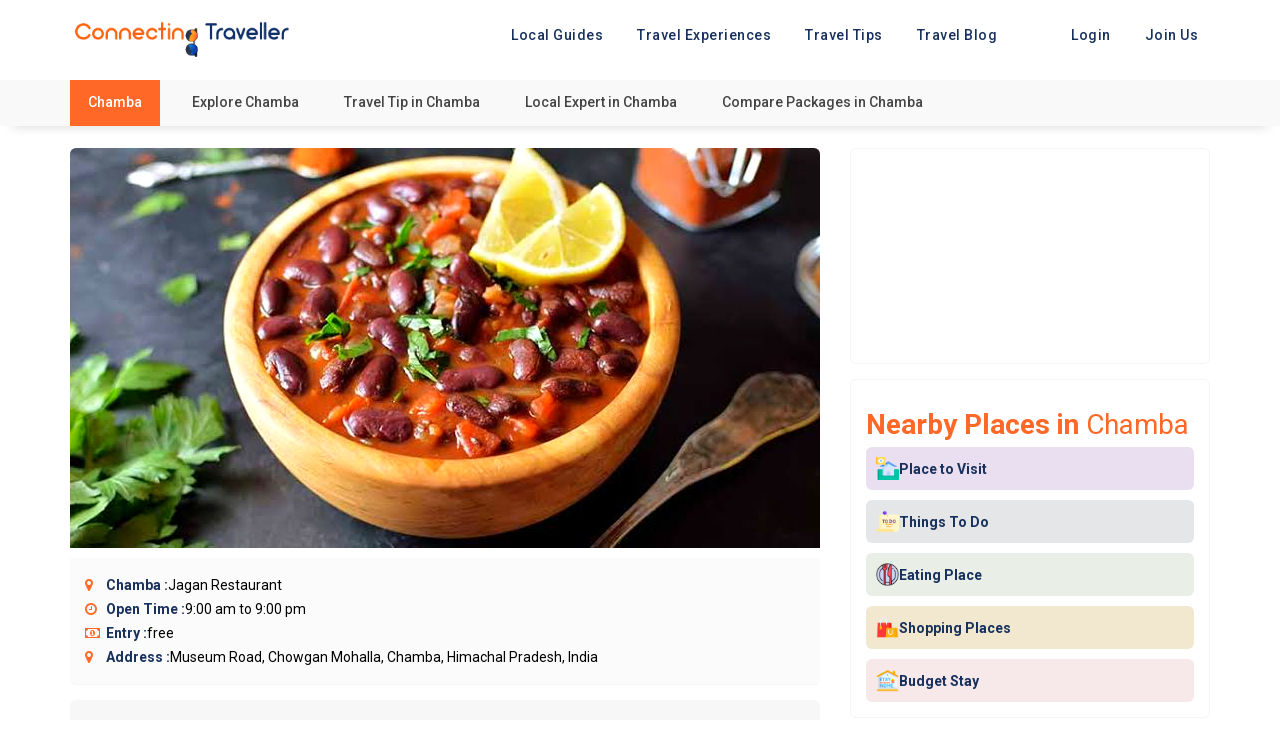

--- FILE ---
content_type: text/html; charset=UTF-8
request_url: https://www.connectingtraveller.com/place-to-visit-in/chamba/jagan-restaurant
body_size: 160012
content:
<meta property="og:url" content="https://www.connectingtraveller.com/place-to-visit-in/chamba/jagan-restaurant" />
<meta property="og:type" content="Travel Tip" />
<meta property="og:title" content="Jagan Restaurant - Chamba" />
<meta property="og:description" content="The most well-known restaurant in Chamba is Jagan Restaurants, which is located on Museum Street." />
<meta property="og:image" content="https://www.connectingtraveller.com/images/localtip/1631512994images (39).jpeg" />
<!doctype html>
<html >
    <head>
    <link rel="stylesheet" type="text/css" href="https://www.connectingtraveller.com/assets/web_assets/new/css/l2d.css" /> 

<!DOCTYPE html>
<html lang="en">
<head>
    <meta charset="utf-8">
    <meta http-equiv="X-UA-Compatible" content="IE=edge">
    <!-- <meta name="viewport" content="width=device-width, initial-scale=1 maximum-scale=1" /> -->
    <meta name="viewport" content="width=device-width, initial-scale=1.0, user-scalable=no">
    <meta name="robots" content="index, follow">
    <title>Jagan Restaurant - Chamba - Connecting Traveller</title>
    <meta name="description" content="The most well-known restaurant in Chamba is Jagan Restaurants, which is located on Museum Street.">
    <meta name="keywords" content="Travel Tip in Chamba, Restaurants And Pubs, Jagan Restaurant">
    <!--<meta property="og:image:type" content="image/jpeg" />-->
    <!--<meta property="og:image:width" content="1920" />-->
    <!--<meta property="og:image:height" content="1080" />-->
    <meta property="og:site_name" content="Connecting Traveller">
    <meta property="og:title" content="Jagan Restaurant - Chamba" />
    <meta property="og:description" content="The most well-known restaurant in Chamba is Jagan Restaurants, which is located on Museum Street." />
    <meta property="og:image" itemprop="image" content="">
    <meta property="og:type" content="website" />
    <meta name="sitelock-site-verification" content="763" />
    <link rel="canonical" href="https://www.connectingtraveller.com/place-to-visit-in/chamba/jagan-restaurant" />
    
    <link href="https://fonts.googleapis.com/css2?family=Roboto:wght@100;300;400;500;700;900&display=swap" rel="stylesheet">
    <meta name="csrf-token" content="cC1lV4brXdLnTjoadeoSjbT6yFCk9GxjBMFjFP3e">
    <link rel="icon" href="https://www.connectingtraveller.com/images/content/1642013238.png" type="image/x-icon" />
    <link href="https://www.connectingtraveller.com/assets/web_assets/css/bootstrap.css" rel="stylesheet">
    <!-- Typography CSS -->
    <link href="https://www.connectingtraveller.com/assets/web_assets/css/typography.css" rel="stylesheet">
    <!-- DL Menu CSS -->
    <link href="https://www.connectingtraveller.com/assets/web_assets/js/dl-menu/component.css" rel="stylesheet">
    <!-- Date And Time Picker CSS -->
    <link rel="stylesheet" href="https://www.connectingtraveller.com/assets/web_assets/css/datetimepicker.css">
    <!-- FontAwesome Icon CSS -->
    <link href="https://www.connectingtraveller.com/assets/web_assets/css/font-awesome.css" rel="stylesheet">
    <!-- Svg Icon CSS -->
    <link href="https://www.connectingtraveller.com/assets/web_assets/css/svg.css" rel="stylesheet">
    <!-- Slick Slider CSS -->
    <link href="https://www.connectingtraveller.com/assets/web_assets/css/slick.css" rel="stylesheet">
    <!-- Widget CSS -->
    <link href="https://www.connectingtraveller.com/assets/web_assets/css/widget.css" rel="stylesheet">
    <!-- Short Code CSS -->
    <link href="https://www.connectingtraveller.com/assets/web_assets/css/shortcode.css" rel="stylesheet">
    <!-- Custom Style CSS -->
    <link type="text/css" href="https://www.connectingtraveller.com/assets/web_assets/new/css/l2d.css" rel="stylesheet">
    <link type="text/css" href="https://www.connectingtraveller.com/assets/web_assets/new/css/style.css" rel="stylesheet">

    <link type="text/css" href="https://www.connectingtraveller.com/assets/web_assets/css/style.css" rel="stylesheet">
    <!-- Color CSS -->
    <!--<link href="https://www.connectingtraveller.com/assets/web_assets/css/color.css" rel="stylesheet">-->
    <link href="https://www.connectingtraveller.com/assets/web_assets/css/slider-2.css" rel="stylesheet">
    <!-- Responsive CSS -->
    <link href="https://www.connectingtraveller.com/assets/web_assets/css/responsive.css" rel="stylesheet">
    <link href="https://www.connectingtraveller.com/assets/web_assets/css/swiper-bundle.min.css" rel="stylesheet">
    <link rel="stylesheet" href="https://www.connectingtraveller.com/assets/web_assets/css/owl.carousel.css">
    <!-- lightbox -->
    <link rel="stylesheet" href="https://www.connectingtraveller.com/assets/web_assets/lightbox/simple-lightbox.min.css">
    <link href="https://www.connectingtraveller.com/assets/plugins/select2/css/select2.min.css" rel="stylesheet">
    <link rel="stylesheet" href="https://www.connectingtraveller.com/assets/plugins/jquery-multi-select/multi-select.css">
    <link rel="stylesheet" href="https://www.connectingtraveller.com/assets/plugins/notifications/css/lobibox.min.css" />
    <link rel="stylesheet" href="https://rawgit.com/LeshikJanz/libraries/master/Bootstrap/baguetteBox.min.css">
    <!--flaticon-->
    <link href="https://www.connectingtraveller.com/assets/web_assets/css/icofont.min.css" rel="stylesheet">
    <link href="https://www.connectingtraveller.com/assets/web_assets/css/flaticon.css" rel="stylesheet">
    <!--Bootstrap Icon-->
    <link rel="stylesheet" href="https://cdn.jsdelivr.net/npm/bootstrap-icons@1.11.3/font/bootstrap-icons.min.css">
        <style>
      
.Globalbottomnav {
    height: fit-content !important;
}
.Globalbottomnav > .item {
    padding: 8px 0px 4px;
}


.Globalbottomnav .item-content i {
    font-size: 18px;
    color: #222222;
}
.Globalbottomnav .item-content p {
    margin: 6px 0px 5px;
}
    </style>
     <!-- Global site tag (gtag.js) - Google Analytics -->
<script async src="https://www.googletagmanager.com/gtag/js?id=G-59QN2XH911"></script>
<script>
  window.dataLayer = window.dataLayer || [];
  function gtag(){dataLayer.push(arguments);}
  gtag('js', new Date());

  gtag('config', 'G-59QN2XH911');
</script>

<!-- Global site tag (gtag.js) - Google Analytics -->
<script async src="https://www.googletagmanager.com/gtag/js?id=UA-196878066-1"></script>
<script>
  window.dataLayer = window.dataLayer || [];
  function gtag(){dataLayer.push(arguments);}
  gtag('js', new Date());

  gtag('config', 'UA-196878066-1');
</script>  
    <script async src="https://pagead2.googlesyndication.com/pagead/js/adsbygoogle.js?client=ca-pub-9212265380972752" crossorigin="anonymous"></script>
    <meta name="facebook-domain-verification" content="x3yz692rfnszfs53xzb2k9dagph20w" />
    <script src="https://ajax.googleapis.com/ajax/libs/jquery/3.7.1/jquery.min.js"></script>
    <!-- <script src="https://ajax.googleapis.com/ajax/libs/jquery/3.5.1/jquery.min.js"></script> -->
    
    <script type="application/ld+json">
    {
        "@context": "https://schema.org",
        "@type": "Organization",
        "name": "Connecting Traveller",
        "url": " https://www.connectingtraveller.com/",
        "logo": " https://www.connectingtraveller.com/assets/web_assets/new/images/Image%201.png ",
        "contactPoint": {
            "@type": "ContactPoint",
            "telephone": "+91 8920866123",
            "email": "info@connectingtraveller.com",
            "contactType": "customer service",
            "areaServed": "IN",
            "availableLanguage": ["en", "Hindi"]
        },
        "sameAs": [
            " https://www.facebook.com/connecting.traveler",
            " https://twitter.com/connect4travell",
            " https://www.instagram.com/connectingtravellercommunity/"
        ]
    }
    </script>
    <script type="application/ld+json">
    {
        "@context": "https://schema.org/",
        "@type": "WebSite",
        "name": " Connecting Traveller | Tour Guides & Travel Tip",
        "url": " https://www.connectingtraveller.com/",
        "potentialAction": {
            "@type": "SearchAction",
            "target": "https://www.connectingtraveller.com/?s=#{search_term_string}",
            "query-input": "required name=search_term_string"
        }
    }
    </script>
    
    
   
	

  </head>  
<style>
    @media (max-width: 375px) {





        .contant:hover {

            top: 23% !important;

            transition: 0.5s;

        }

    }



    .hmburger-menu {

        color: #000;

        display: none;

        position: absolute;

        top: 18px;

        right: 20px;

    }



    .show-nv {
        left: 0;
    }



    .new-mobile-menu-logo {

        text-align: center;

        margin-top: 10px;

    }



    .new-mobile-menu {

        padding: 12px 40px 1px 40px;

        text-align: left;

    }



    .new-mobile-menu ul li {

        line-height: 50px;

        font-size: 21px;

    }

    .new-mobile-menu ul li a {

        color: #fff;

        font-weight: 600;

    }



    .social-link-s {

        text-align: center;

        margin-top: 36px;

    }

    .close-button-new {

        padding: 25px;

        text-align: right;

    }



    input[type="search"] {

        -webkit-appearance: none !important;

        background-clip: padding-box;

        background-color: white;

        vertical-align: middle;

        border-radius: 0.25rem;

        border: 1px solid #e0e0e5;

        font-size: 1rem;

        width: 100%;

        line-height: 2;

        padding: 0.375rem 1.25rem;

        -webkit-transition: border-color 0.2s;

        -moz-transition: border-color 0.2s;

        transition: border-color 0.2s;

    }



    input[type="search"]:focus {

        transition: all 0.5s;

        box-shadow: 0 0 40px #f9d442b9;

        border-color: #f9d342;

        outline: none;

    }



    form.search-form {

        display: flex;

        justify-content: center;

    }



    label {

        flex-grow: 1;

        flex-shrink: 0;

        flex-basis: auto;

        align-self: center;

        margin-bottom: 0;

    }



    input.search-field {

        margin-bottom: 0;

        flex-grow: 1;

        flex-shrink: 0;

        flex-basis: auto;

        align-self: center;

        height: 51px;

        border-top-right-radius: 0;

        border-bottom-right-radius: 0;

    }



    input.search-submit {

        height: 51px;

        margin: 0;

        padding: 1rem 1.3rem;

        border-top-left-radius: 0;

        border-bottom-left-radius: 0;

        border-top-right-radius: 0.25rem;

        border-bottom-right-radius: 0.25rem;

        font-family: "Font Awesome 5 Free";

        font-size: 1rem;

    }



    .screen-reader-text {

        clip: rect(1px, 1px, 1px, 1px);

        position: absolute !important;

        height: 1px;

        width: 1px;

        overflow: hidden;

    }



    .button {

        display: inline-block;

        font-weight: 600;

        font-size: 0.8rem;

        line-height: 1.15;

        letter-spacing: 0.1rem;

        text-transform: uppercase;

        background: #e96629;

        color: #292826;

        border: 1px solid transparent;

        vertical-align: middle;

        text-shadow: none;

        -webkit-transition: all 0.2s;

        -moz-transition: all 0.2s;

        transition: all 0.2s;

    }



    .button:hover,

    .button:active,

    .button:focus {

        cursor: pointer;

        background: #d4b743;

        color: #292826;

        outline: 0;

    }

    .search_form_wrap {

        padding: 10px 35px 10px 35px;

    }



    button.search_submit.trx_addons_icon-search {

        background: #e96629;

        width: 18%;

    }



    .nav-sections {

        display: none;

    }

.mgtrrip{padding: 0 0px 0px 0px;}
ul.trip-nav{margin-right: 0;}
.trip-nav li a{padding: 10px 10px;}


</style>
<!-- <style>
    @import  "https://fonts.googleapis.com/css2?family=Oswald:wght@400;500;600;700&amp;display=swap";

    @import  "https://fonts.googleapis.com/css2?family=Rubik:wght@400;500;600;700;800;900&amp;display=swap";

    @import  "https://fonts.googleapis.com/css2?family=Satisfy&amp;display=swap";
</style> -->
<!-- searchbox -->
<div class="sgfullsearchbox">
    <div class="sgfullsearchinner">
        <div class="sgfullsearchhead">
            <div class="fullformclose">
                <button class="fullformclosebtn">
                    <span></span>
                    <span></span>
                </button>
            </div>
            <div class="fullformbx">
                <input type="search" placeholder="Enter Your Destination" id="global_search" />
            </div>
        </div>
        <div class="sgfullsearchlist">
            <ul id="sgfullsearchlist">
                <li>
                    <div class="sgfullsearchlistimg">
                        <a href="https://www.connectingtraveller.com/blog">
                            <img src="https://www.connectingtraveller.com/assets/web_assets/new/images/icons/suitcase.png" alt="">
                        </a>
                    </div>
                    <div class="sgfullsearchlistitem">
                        <a href="https://www.connectingtraveller.com/blog">
                            <p>User experience by Connecting Traveller</p>
                            <span>Explore with us</span>
                        </a>
                    </div>
                </li>
                <li>
                    <div class="sgfullsearchlistimg">
                        <a href="https://www.connectingtraveller.com/join-us">
                            <img src="https://www.connectingtraveller.com/assets/web_assets/new/images/icons/signpost.png" alt="">
                        </a>
                    </div>
                    <div class="sgfullsearchlistitem">
                        <a href="https://www.connectingtraveller.com/join-us">
                            <p>How to become Local guide</p>
                            <span>Join and Earn</span>
                        </a>
                    </div>
                </li>
                <li>
                    <div class="sgfullsearchlistimg">
                        <a href="#!">
                            <!--<img src="https://www.connectingtraveller.com/images/city/1658175027.jpg" alt="">-->
                            <img src="https://www.connectingtraveller.com/assets/web_assets/new/images/icons/location.png" alt="">
                        </a>
                    </div>
                    <div class="sgfullsearchlistitem">
                        <a href="#!">
                            <p>Himachal Pradesh</p>
                            <span>Trending now</span>
                        </a>
                    </div>
                </li>
                <li>
                    <div class="sgfullsearchlistimg">
                        <a href="https://www.connectingtraveller.com/city/goa">
                            <!--<img src="https://www.connectingtraveller.com/images/city/1658175027.jpg" alt="">-->
                            <img src="https://www.connectingtraveller.com/assets/web_assets/new/images/icons/location.png" alt="">
                        </a>
                    </div>
                    <div class="sgfullsearchlistitem">
                        <a href="https://www.connectingtraveller.com/city/goa">
                            <p>Goa</p>
                            <span>Trending now</span>
                        </a>
                    </div>
                </li>
            </ul>
        </div>
        <div class="sgfullsearchrecomm">
            <div class="ssgfullsearchrecomminner">
                <h5>Recommended</h5>
                <div class="sgfullsearchinnerlinks">
                    <a href="https://www.connectingtraveller.com/local-expert">Local Guide</a>
                    <a href="https://www.connectingtraveller.com/travel-experience">Travel Experiences</a>
                    <a href="https://www.connectingtraveller.com/places-to-visit-in">Travel Tips</a>
                    <a href="https://www.connectingtraveller.com/blog">Travel Blog</a>
                </div>
            </div>
        </div>
    </div>
</div>
<!-- searchbox -->
<header class="trip-header">
    <div class="container">
    <div class="mgtrrip">
        <div id="toggle-button" class="button_container toggle-animation">
            <span class="top"></span>
            <span class="middle"></span>
            <span class="bottom"></span>
        </div>
        <div class="trip_logo">
            <a href="https://www.connectingtraveller.com">
                <img id="logo-1" src="https://www.connectingtraveller.com/assets/web_assets/new/images/logo-2.png" width="250px">
                <img id="logo-2" src="https://www.connectingtraveller.com/assets/web_assets/new/images/Image 1.png" width="250px">
            </a>
        </div>
        <div class="mobileheadersearchbox">
            <div class="mobileheadersearchicon">
                <i class="fa fa-search" aria-hidden="true"></i>
            </div>
        </div>
        <div class="trip-nav-main">
            <ul class="trip-nav">
                <li><a href="https://www.connectingtraveller.com/local-expert">
                        <!--<i class="fa fa-male" aria-hidden="true"></i> -->
                        Local Guides</a></li>
                <li><a href="https://www.connectingtraveller.com/travel-experience">
                        <!--<i class="fa fa-globe" aria-hidden="true"></i>-->
                        Travel Experiences</a></li>
                <li><a href="https://www.connectingtraveller.com/places-to-visit-in">
                        <!--<i class="fa fa-bullhorn" aria-hidden="true"></i>-->
                        Travel Tips</a></li>
                <li><a href="/blog/">
                        <!--<i class="fa fa-rss" aria-hidden="true"></i> -->
                        Travel Blog</a></li>
                                <li class="menu-item mg-parent-menu"><a href="https://www.connectingtraveller.com/login">Login</a></li>
                <li class="dropdown">
                    <a type="button" class="dropdown-toggle" data-toggle="dropdown">
                        Join Us
                    </a>
                    <div class="dropdown-menu">
                        <a class="dropdown-item" href="https://www.connectingtraveller.com/join-us">As Guide</a>
                    </div>
                </li>
                            </ul>
            <div class="nav-sections">
                <div class="close-button-new">
                    <i class="fa fa-times" aria-hidden="true" style="color:#fff;"></i>
                </div>
                <div class="new-mobile-menu-logo">
                    <img src="https://www.connectingtraveller.com/assets/images/logo_white.png" style="width: 276px;">
                </div>
                <div class="new-mobile-menu">
                    <ul>
                        <li><a href="https://www.connectingtraveller.com/local-expert"> Local Guides</a></li>
                        <li><a href="https://www.connectingtraveller.com/travel-experience"> Travel Experiences</a></li>
                        <li><a href="https://www.connectingtraveller.com/places-to-visit-in"> Travel Tips</a></li>
                        <li><a href="/blog/"> Travel Blog</a></li>
                    </ul>
                </div>
                <div class="search_form_wrap">
                    <form method="#" class="search-form" action="">
                        <label>
                            <span class="screen-reader-text">Search for...</span>
                            <input type="search" class="search-field" placeholder="Type something..." value="" name="s" title="" />
                        </label>
                        <button type="submit" class="search_submit trx_addons_icon-search"><i class="fa fa-search" style="color:#fff;"></i></button>
                    </form>
                </div>
                                <div class="side-bar-button">
                    <a class="mg_btn13 bg_transparent" href="https://www.connectingtraveller.com/join-us">Sign Up</a>&nbsp&nbsp&nbsp
                    <a class="mg_btn13 bg_transparent" href="https://www.connectingtraveller.com/login">Login</a>
                    <br>
                    <br>
                    <a class="mg_btn13df bg_transparent" href="#">Become a Guide</a>
                </div>
                                <div class="social-link-s" style="padding-top: 5px;">
                    <ul>
                        <li style="display: inline-block;"><a href="https://www.facebook.com/connecting.traveler/" style="padding: 14px 15px; "> <i class="fa fa-facebook-square" style="color:#e96629;     font-size: 20px;" aria-hidden="true"></i> </a></li>
                        <li style="display: inline-block;"><a href="https://www.instagram.com/connectingtraveller/" style="padding: 14px 15px; "> <i class="fa fa-instagram" style="color:#e96629;     font-size: 20px;" aria-hidden="true"></i></a></li>
                        <li style="display: inline-block;"><a href="#" style="padding: 14px 15px; "> <i class="fa fa-twitter" style="color:#e96629;     font-size: 20px;" aria-hidden="true"></i></a></li>
                        <li style="display: inline-block;"><a href="https://www.connectingtraveller.com/contact" style="padding: 14px 15px; "> <i class="fa fa-phone" style="color:#e96629;     font-size: 20px;" aria-hidden="true"></i> </a></li>
                        <!--  <li style="display: inline-block;"><a href="#" style="padding: 20px 15px; "> <i class="fa fa-times" aria-hidden="true"></i> </a></li> -->
                    </ul>
                </div>
            </div>
        </div>
    </div>
    </div>
</header>

<body>
    <div class="iqoniq_wrapper wraps" id="wraps">
                <div class="modal fade" id="exampleModal" tabindex="-1" role="dialog" aria-labelledby="exampleModalLabel" aria-hidden="true">
            <div class="modal-dialog" role="document">
                <div class="modal-content">
                    <div class="modal-header">
                        <button type="button" class="close" data-dismiss="modal" aria-label="Close">
                            <span aria-hidden="true">&times;</span>
                        </button>
                    </div>
                    <div class="modal-body">
                        <form id="userForm" method="POST" class="form-border" action="https://www.connectingtraveller.com/login">
                            <input type="hidden" name="_token" value="cC1lV4brXdLnTjoadeoSjbT6yFCk9GxjBMFjFP3e">                            <div class="form-group">
                                <div class="position-relative has-icon-right">
                                    <input id="email" type="email" class="form-control form-control-rounded " name="email" value="" required autocomplete="email" autofocus placeholder="Email">
                                                                        <div class="form-control-position">
                                        <i class="icon-user"></i>
                                    </div>
                                </div>
                            </div>
                            <div class="form-group">
                                <div class="position-relative has-icon-right">
                                    <input class="form-control form-control-rounded " id="password" type="password" name="password" required autocomplete="current-password" placeholder="Password">
                                                                        <div class="form-control-position">
                                        <i class="icon-lock"></i>
                                    </div>
                                </div>
                            </div>
                            <button type="submit" class="btn btn-primary shadow-primary btn-round btn-block waves-effect waves-light">Login</button>
                        </form>
                    </div>
                </div>
            </div>
        </div>

        <script>
            var typingTimer; //timer identifier
            var doneTypingInterval = 750; //time in ms, 5 seconds for example
            var $global_input_mobile = $('#global_search');


            // Global search 

            $global_input_mobile.on('keydown', function() {
                clearTimeout(typingTimer);
            });

            $('#global_search').on('keyup', function(e) {
                clearTimeout(typingTimer);
                typingTimer = setTimeout(doneTypingmobileGlobal, doneTypingInterval);
            });

            function doneTypingmobileGlobal() {
                var data = $global_input_mobile.val();
                var token = $('meta[name=csrf-token]').attr("content");
                $.ajax({
                    url: 'https://www.connectingtraveller.com' + '/global_search',
                    type: 'post',
                    dataType: 'json',
                    data: {
                        data: data,
                        _token: token
                    },
                    success: function(data) {

                        console.log(data);


                        if (data.success == true) {
                            if (data.html) {
                                $('#sgfullsearchlist').html(data.html);
                            } else {
                                $('#sgfullsearchlist').html('<p style="text-align: center;color: #9f9999; font-family: "Poppins"; ">No data found</p>');
                            }
                        } else {
                            $('#sgfullsearchlist').html('<li> <div class="sgfullsearchlistimg"> <a href="https://www.connectingtraveller.com/
                                blog "> <img src="https://www.connectingtraveller.com/
                                assets / web_assets / new / images / icons / suitcase.png " alt=""> </a> </div> <div class="sgfullsearchlistitem"> <a href="https://www.connectingtraveller.com/
                                blog "> <p>User experience by Connecting Traveller</p> <span>Explore with us</span> </a> </div> </li> <li> <div class="sgfullsearchlistimg"> <a href="https://www.connectingtraveller.com/
                                join - us "> <img src="https://www.connectingtraveller.com/
                                assets / web_assets / new / images / icons / signpost.png " alt=""> </a> </div> <div class="sgfullsearchlistitem"> <a href="https://www.connectingtraveller.com/
                                join - us "> <p>How to become Local guide</p> <span>Join and Earn</span> </a> </div> </li> <li> <div class="sgfullsearchlistimg"> <a href="https://www.connectingtraveller.com/ /  / city / goa "> <!--<img src="https://www.connectingtraveller.com/images/city/1658175027.jpg" alt="">--> <img src="https://www.connectingtraveller.com/
                                assets / web_assets / new / images / icons / location.png " alt=""> </a> </div> <div class="sgfullsearchlistitem"> <a href="https://www.connectingtraveller.com/ /  / city / goa "> <p>Goa</p> <span>Trending now</span> </a> </div> </li>');
                        }
                    },
                    error: function(data) {
                        console.log(data);
                    }
                });
            }

            // global search
        </script>  


<style type="text/css">
.leftPackTitle {
    width: 50%;
}
.trip-nav li a {
    color: #17305c;
    font-weight: 500;
}
.trip_logo #logo-2 {
    display: block !important;
}
.trip_logo #logo-1 {
    display: none !important;
}
.button_container span{
    background: #17305c;
}
.button_container{
    background-color:#ffffff;
}
.mobileheadersearchicon i {
    color: #17305c;
}
.mobile-tour-tip-listing-main{
    padding: 15px 40px 15px;
    margin: 0 0px;
}
.sg-m-tourtip-nav{
    padding: 100px 20px 5px;
    flex-direction: column;
    align-items: flex-start;
}
.sg-navigation-tourtip-banner {
    position: absolute;
    height: 100%;
    width: 100%;
}
.sg-m-tourtip-nav h1 {
    font-size: 22px;
}
.fade.in{
    display:block;
}
section.sg-navigation-tourtip{height: 230px;
    background: linear-gradient(-180deg, rgb(0 0 0 / 27%) 19%, rgb(255 255 255) 99%);
}
.sg-m-tourtip-nav p {
    font-weight: 500;
    font-size: 13px;
    margin-bottom: 0;
    line-height: 25px;
    margin-top: 15px;
    color: #333;
}
.sg-navigation-tourtip-banner img {
    width: 100%;
    height: 100%;
    object-fit: cover;
}




.form-control:is(:focus, :focus-visible, :visited, :active),
.btn-primary:is(:hover, :focus) .form-check-input:focus {
    outline: none;
    border: none;
    box-shadow: none;
}




.form-content h1 {
    font-size: 25px;
    font-weight: 500;
    margin: 20px 0;
    color: #000;
    font-weight: 600;
    font-family: "poppins";
    text-transform: capitalize;
}

.pdo-cast {
    font-size: 14px;
    color: #797979;
    text-transform: uppercase;
    font-weight: 500;
    font-family: poppins;
    margin-bottom: 0.4rem !important;
}

.lrn-ceo {
    font-family: "poppins";
    font-size: 14px;
    display: block;
    color: #797979;
    font-weight: 400;
    line-height: 20px;
}


.form-content h1 span {
    color: #712983;
    font-style: italic;
}

.forom-section {
margin: 6rem auto 0rem;
    max-width: 80%;
}

.podcast-modal .btn-close {
position: absolute;
    right: 0;
    top: 3px;
    right: 15px;
    z-index: 9;
    background-color: transparent;
    border: none;
    padding: 0px;
    font-size: 27px;
    color: #000;
}

.podcast-modal .podcast-img {
    position: relative;
}

.podcast-img img {
    height: 610px;
    width: 100%;
    object-fit: cover;
}

.podcast-modal .podcast-img::after {
    content: '';
    width: 0;
    height: 0;
    border-left: 70px solid transparent;
    border-right: 0 solid #fff;
    border-top: 580px solid #fff;
    position: absolute;
    top: 0;
    bottom: 0;
    right: 12px;
    margin: 00;
    display: block;
}

.inputbx .form-control {
    height: 45px;
    border-radius: 5px;
    background: #f1f1f1;
    font-family: poppins;
    border: 1px solid #dfdfdf;
    box-shadow: none !important;
    color: #333;
    font-size: 14px;
    margin-bottom: 0rem;
}

.podcast-modal .btn-primary {
        background: #000 !important;
    text-transform: uppercase;
    font-family: poppins;
    font-size: 14px;
    width: 100%;
    display: block;
    margin: auto;
    padding: 13px;
    outline: none;
    border: none;
    border-radius: 5px;
}

/*.modal-dialog {*/
/*   max-width: 1000px;*/
/*    width: 95% !important;*/
/*    border-radius: 10px;*/
/*    overflow: hidden;*/
/*}*/

.forom {
    margin: 30px 0;
}

.inputbx {
    margin-bottom: 25px !important;
}
header.trip-header {
    z-index: 999;
}
.mobile-bottom-nav{
    display:none;
}

@media (max-width:1024px){
        .travel-tip-card__banner{height: 200px;width:200px}
    }
        
@media(max-width:480px){
    .ttpcatpostlocation{margin: 50px 0px 15px;}
    .travel-tip-card__banner{height: 150px;width:150px}
        /* .gallery-section.line-shape-bg.mt-40 .container{padding-right: 0px;} */
        /* .gallery-section.line-shape-bg.mt-40 .container .travel-tip-listing{padding-right:0px !important} */
        .travel-tip-listing--v2 {
            margin: 0 0px;padding-left:0px !important;padding-right:0px !important}
         .gallery-section .container {
    padding: 0 15px;
  }
    .podcast-img img {
    height: 350px;
    width: 100%;
    object-fit: cover;
}
.podcast-modal .podcast-img {
    position: relative;
    z-index: 0;
}
.podcast-modal .podcast-img::after {
    border-left: 0px solid transparent;
}
.forom-section {
        margin: -14rem auto -3rem;
    max-width: 100%;
    position: relative;
    z-index: 1;
    background-color: #fff;
    padding: 3rem 3rem 3rem;
}
.form-content h1 {
    font-size: 22px;
    font-weight: 500;
    margin: 11px 0;
    color: #000;
    font-weight: 600;
    font-family: "poppins";
    text-transform: capitalize;
}
.inputbx {
    margin-bottom: 15px !important;
}

}
.img-fluid{
    padding : 10px !important;
}
</style>

<section class="floatinglinks">
    <div class="container">
        <div class="row">
            <div class="col-lg-12">
                <div class="floatnavigation">
                    <a href="#!" class="floatnavigationcity">Chamba</a>
                    <a href="https://www.connectingtraveller.com/city/chamba" target="_blank">Explore Chamba</a>
                    <a href="https://www.connectingtraveller.com/places-to-visit-in/chamba" target="_blank">Travel Tip in Chamba</a>
                    <a href="https://www.connectingtraveller.com/local-experts-citywise/chamba" target="_blank">Local Expert in Chamba</a>
                    <a href="https://www.connectingtraveller.com/tour-excursions" target="_blank">Compare Packages in Chamba</a>
                </div>
            </div>            
        </div>
    </div>
</section>



<!--Headarea-->
<section class="pageheadmain">
    <div class="container">
        <div class="row">
            <div class="col-lg-12">
                <div class="floatnavigation">
                    <a href="#!" class="floatnavigationcity">Chamba</a>
                    <a href="https://www.connectingtraveller.com/city/chamba" target="_blank">Explore Chamba</a>
                    <a href="https://www.connectingtraveller.com/places-to-visit-in/chamba" target="_blank">Travel Tip in Chamba</a>
                    <a href="https://www.connectingtraveller.com/local-experts-citywise/chamba" target="_blank">Local Expert in Chamba</a>
                    <a href="https://www.connectingtraveller.com/tour-excursions" target="_blank">Compare Packages in Chamba</a>
                </div>
            </div>            
        </div>
    </div>
</section>


<section class="ttpcatmainsec">
    <div class="container">
        <div class="row">
            <div class="col-lg-8 col-md-12">
                <div class="mainshadowspace">
                    <div class="ttpcatpostbox">
                     <div class="ttpcatgalleryimg">
                        <img src="https://www.connectingtraveller.com/images/localtip/1631512994images (39).jpeg" alt="">
                        <!--<div class="ttpcateshare">-->
                        <!--    <a class="ttpcatesharefacebook" href="https://www.facebook.com/sharer.php?u=https://www.connectingtraveller.com/place-to-visit-in/chamba/jagan-restaurant" target="_blank" >-->
                        <!--        <i class="fa fa-facebook"></i></a>-->
                        <!--    <a class="ttpcatesharewhatsapp" href="https://api.whatsapp.com/send?text=Jagan Restaurant https://www.connectingtraveller.com/place-to-visit-in/chamba/jagan-restaurant" -->
                        <!--    target="_blank" data-action="share/whatsapp/share">-->
                        <!--        <i class="fa fa-whatsapp"></i></a>-->
                        <!--    <a class="ttpcatesharelinkedin" href="https://www.linkedin.com/shareArticle?url=https://www.connectingtraveller.com/place-to-visit-in/chamba/jagan-restaurant&title=Jagan Restaurant , Chamba" -->
                        <!--    target="_blank"><i class="fa fa-linkedin"></i></a>-->
                        <!--</div>-->
                    </div>
                    <section class="sg-navigate">
                        <div class="container">
                            <div class="sg-navigate-inner">
                                <div class="sg-navigate-left">
                                    <p><a href="http://maps.google.com/?q=32.5571841, 76.12293629999999" target="_blank">
                                            <i class="fa fa-map-marker" aria-hidden="true"></i> Navigate 
                                            <span class="navigatemapimagetip">
                                                <img src="https://www.connectingtraveller.com/assets/web_assets/extra-images/destination.png">
                                            </span></p></a>
                                </div>
                                <div class="sg-navigate-right">
                                    <span class="sg-navi-btn"><i class="fa fa-share-alt" aria-hidden="true"></i> Share</span>
                                    <div class="sg-navi-icons">
                                        <a class="sg-navi-facebook" href="https://www.facebook.com/sharer.php?u=https://www.connectingtraveller.com/place-to-visit-in/chamba/jagan-restaurant" target="_blank"><i class="fa fa-facebook"></i></a>
                                        <a class="sg-navi-whatsapp" href="https://api.whatsapp.com/send?text=Jagan Restaurant https://www.connectingtraveller.com/place-to-visit-in/chamba/jagan-restaurant" target="_blank"><i class="fa fa-whatsapp"></i></a>
                                        <a class="sg-navi-linkedin" href="https://www.linkedin.com/shareArticle?url=https://www.connectingtraveller.com/place-to-visit-in/chamba/jagan-restaurant&title=Jagan Restaurant , Chamba" target="_blank"><i class="fa fa-linkedin"></i></a>
                                    </div>
                                </div>
                            </div>
                        </div>
                    </section>
                    <div class="ttpcatpostlocation">
                        
                        <p><i class="fa fa-map-marker" aria-hidden="true"></i> <b>Chamba : </b>Jagan Restaurant</p>
                        <!-- <p><i></i><span>Jagan Restaurant</span></p> -->
                      
                    <!--  <div class="ttpcatpostcontent-button">-->
                    <!--    <a data-toggle="modal" data-target="#getOfferModal">Get Offer</a>-->
                    <!--    <a href="" target="_blank">Booking URL</a>-->
                    <!--    <a data-toggle="modal" data-target="#messageModal">Booking URL</a>-->
                    <!--    -->
                    <!--    -->
                    <!--</div>-->
                      
                      <!--<h2>Location</h2>-->
                                                <p><i class="fa fa-clock-o" aria-hidden="true"></i> <b>Open Time :</b> 9:00 am to 9:00 pm</p>
                                                                        <p><i class="fa fa-money" aria-hidden="true"></i> <b>Entry :</b> free</p>
                                                                        <p><i class="fa fa-map-marker" aria-hidden="true"></i> <b>Address :</b> Museum Road, Chowgan Mohalla, Chamba, Himachal Pradesh, India</p>
                                                                                            </div>
                    
                    <!--Main Paragraph-->
                    <div class="qutub-minar sliderttcatdiv">
                        <h2 style="margin-bottom:20px">More Travel Tips from <span class="ttpcatpostcity">Chamba</span></h2>
                        <!--<p>The most well-known restaurant in Chamba is Jagan Restaurants, which is located on Museum Street.</p>-->
                        <div id="homepage-international-slider">
                             <div class="travel-tip-listing travel-tip-listing--v2 tour-carousel ttpcatslidecardmaindiv">
                                                                                                <div class="ttpcatslidecard" role="tabpanel" id="slick-slide00" 
                                                aria-describedby="slick-slide-control00" tabindex="-1">
                                                    <a class="ttpcatlink" href="https://www.connectingtraveller.com/place-to-visit-in/chamba/lakshmi-narayan-temple" 
                                                    target="_blank">
                                                    <div class="ttpcatslideimgbx">
                                                                                                                    <img src="https://www.connectingtraveller.com/images/localtip/1629963798images (4).jpeg" alt="Lakshmi Narayan Temple">
                                                                                                                </div>
                                                    <div class="ttpcatslidettile">
                                                        <h5 title="Lakshmi Narayan Temple">Lakshmi Narayan Temple</h5>
                                                    </div>
                                                    </a>
                                                </div>
                                                                                                <div class="ttpcatslidecard" role="tabpanel" id="slick-slide00" 
                                                aria-describedby="slick-slide-control00" tabindex="-1">
                                                    <a class="ttpcatlink" href="https://www.connectingtraveller.com/place-to-visit-in/chamba/chamera-lake-" 
                                                    target="_blank">
                                                    <div class="ttpcatslideimgbx">
                                                                                                                    <img src="https://www.connectingtraveller.com/images/localtip/1629964598images (8).jpeg" alt="Chamera Lake">
                                                                                                                </div>
                                                    <div class="ttpcatslidettile">
                                                        <h5 title="Chamera Lake">Chamera Lake</h5>
                                                    </div>
                                                    </a>
                                                </div>
                                                                                                <div class="ttpcatslidecard" role="tabpanel" id="slick-slide00" 
                                                aria-describedby="slick-slide-control00" tabindex="-1">
                                                    <a class="ttpcatlink" href="https://www.connectingtraveller.com/place-to-visit-in/chamba/chaugan-" 
                                                    target="_blank">
                                                    <div class="ttpcatslideimgbx">
                                                                                                                    <img src="https://www.connectingtraveller.com/images/localtip/1629965852images (13).jpeg" alt="Chaugan">
                                                                                                                </div>
                                                    <div class="ttpcatslidettile">
                                                        <h5 title="Chaugan">Chaugan</h5>
                                                    </div>
                                                    </a>
                                                </div>
                                                                                                <div class="ttpcatslidecard" role="tabpanel" id="slick-slide00" 
                                                aria-describedby="slick-slide-control00" tabindex="-1">
                                                    <a class="ttpcatlink" href="https://www.connectingtraveller.com/place-to-visit-in/chamba/grill-inn-crystal" 
                                                    target="_blank">
                                                    <div class="ttpcatslideimgbx">
                                                                                                                    <img src="https://www.connectingtraveller.com/images/localtip/1629992549images (14).jpeg" alt="Grill Inn Crystal">
                                                                                                                </div>
                                                    <div class="ttpcatslidettile">
                                                        <h5 title="Grill Inn Crystal">Grill Inn Crystal</h5>
                                                    </div>
                                                    </a>
                                                </div>
                                                                                                <div class="ttpcatslidecard" role="tabpanel" id="slick-slide00" 
                                                aria-describedby="slick-slide-control00" tabindex="-1">
                                                    <a class="ttpcatlink" href="https://www.connectingtraveller.com/place-to-visit-in/chamba/cafe-ravi-view" 
                                                    target="_blank">
                                                    <div class="ttpcatslideimgbx">
                                                                                                                    <img src="https://www.connectingtraveller.com/images/localtip/1629993833images (22).jpeg" alt="Cafe Ravi View">
                                                                                                                </div>
                                                    <div class="ttpcatslidettile">
                                                        <h5 title="Cafe Ravi View">Cafe Ravi View</h5>
                                                    </div>
                                                    </a>
                                                </div>
                                                                                                <div class="ttpcatslidecard" role="tabpanel" id="slick-slide00" 
                                                aria-describedby="slick-slide-control00" tabindex="-1">
                                                    <a class="ttpcatlink" href="https://www.connectingtraveller.com/place-to-visit-in/chamba/manimahesh-lake" 
                                                    target="_blank">
                                                    <div class="ttpcatslideimgbx">
                                                                                                                    <img src="https://www.connectingtraveller.com/images/localtip/1630051816images (26).jpeg" alt="Manimahesh Lake">
                                                                                                                </div>
                                                    <div class="ttpcatslidettile">
                                                        <h5 title="Manimahesh Lake">Manimahesh Lake</h5>
                                                    </div>
                                                    </a>
                                                </div>
                                                                                                <div class="ttpcatslidecard" role="tabpanel" id="slick-slide00" 
                                                aria-describedby="slick-slide-control00" tabindex="-1">
                                                    <a class="ttpcatlink" href="https://www.connectingtraveller.com/place-to-visit-in/chamba/akhand-chandi-palace-" 
                                                    target="_blank">
                                                    <div class="ttpcatslideimgbx">
                                                                                                                    <img src="https://www.connectingtraveller.com/images/localtip/1631470265images (28).jpeg" alt="Akhand Chandi Palace">
                                                                                                                </div>
                                                    <div class="ttpcatslidettile">
                                                        <h5 title="Akhand Chandi Palace">Akhand Chandi Palace</h5>
                                                    </div>
                                                    </a>
                                                </div>
                                                                                                <div class="ttpcatslidecard" role="tabpanel" id="slick-slide00" 
                                                aria-describedby="slick-slide-control00" tabindex="-1">
                                                    <a class="ttpcatlink" href="https://www.connectingtraveller.com/place-to-visit-in/chamba/chamundi-devi-temple" 
                                                    target="_blank">
                                                    <div class="ttpcatslideimgbx">
                                                                                                                    <img src="https://www.connectingtraveller.com/images/localtip/1631471083images (32).jpeg" alt="Chamundi Devi Temple">
                                                                                                                </div>
                                                    <div class="ttpcatslidettile">
                                                        <h5 title="Chamundi Devi Temple">Chamundi Devi Temple</h5>
                                                    </div>
                                                    </a>
                                                </div>
                                                                                                <div class="ttpcatslidecard" role="tabpanel" id="slick-slide00" 
                                                aria-describedby="slick-slide-control00" tabindex="-1">
                                                    <a class="ttpcatlink" href="https://www.connectingtraveller.com/place-to-visit-in/chamba/bhuri-singh-museum" 
                                                    target="_blank">
                                                    <div class="ttpcatslideimgbx">
                                                                                                                    <img src="https://www.connectingtraveller.com/images/localtip/1631472431images (34).jpeg" alt="Bhuri Singh Museum">
                                                                                                                </div>
                                                    <div class="ttpcatslidettile">
                                                        <h5 title="Bhuri Singh Museum">Bhuri Singh Museum</h5>
                                                    </div>
                                                    </a>
                                                </div>
                                                                                                <div class="ttpcatslidecard" role="tabpanel" id="slick-slide00" 
                                                aria-describedby="slick-slide-control00" tabindex="-1">
                                                    <a class="ttpcatlink" href="https://www.connectingtraveller.com/place-to-visit-in/chamba/jagan-restaurant" 
                                                    target="_blank">
                                                    <div class="ttpcatslideimgbx">
                                                                                                                    <img src="https://www.connectingtraveller.com/images/localtip/1631512994images (39).jpeg" alt="Jagan Restaurant">
                                                                                                                </div>
                                                    <div class="ttpcatslidettile">
                                                        <h5 title="Jagan Restaurant">Jagan Restaurant</h5>
                                                    </div>
                                                    </a>
                                                </div>
                                                                            </div>
                        </div>
                    </div>
                    
                    <div class="qutub-minar ttpcatpostcontent">
                        <h2>Why to visit <span class="ttpcatpostcity">Jagan Restaurant</span></h2>
                        <p>This restaurant is also well known for traditional Chamba food such as Rajma Madra, in addition to serving other vegetarian and non-vegetarian dishes. I believe the taste of this restaurant is amazing for such a low price. You can give this restaurant a five-star rating. This restaurant also provides the option of inside and outdoor dining.</p>
                   
                   
                   
                    </div>
                    
                    <div class="googleadbox" style="margin-bottom: 10px;">
                    <script async src="https://pagead2.googlesyndication.com/pagead/js/adsbygoogle.js?client=ca-pub-9212265380972752"
     crossorigin="anonymous"></script>
<!-- tip banner ad 1 -->
<ins class="adsbygoogle"
     style="display:inline-block;width:728px;height:90px"
     data-ad-client="ca-pub-9212265380972752"
     data-ad-slot="8530341147"></ins>
<script>
     (adsbygoogle = window.adsbygoogle || []).push({});
</script>
                    </div>
                    
                    
                    <div class="qutub-minar ttpcatpostcontent">
                                        </div>
                    <div class="qutub-minar ttpcatpostcontent">
                                            <h2>Special Tip</h2>
                    <p style="text-align:justify;">Must try their special Ranjma Madra.</p>
                                        <p class="text-right tiplocationbyuser">By Mehrosh Shamim</p>
                    </div>
                    <p><i style="font-size: 15px;"><span style="font-weight: 700;">Disclaimer:&nbsp;</span>Please note that the content of this blog/article including links, texts, images, and graphics is only meant for informational purposes. We do not intend to infringe any copyright policy or do not possess any third-party material. If you have issues related to any of our content or images, kindly drop your message at info@connectingtraveller.com</i><br></p>
                    
                    <div class="googleadbox" style="margin-bottom: 15px;">
                    <script async src="https://pagead2.googlesyndication.com/pagead/js/adsbygoogle.js?client=ca-pub-9212265380972752" crossorigin="anonymous"></script>
                        <ins class="adsbygoogle" style="display:block; text-align:center;" 
                        data-ad-layout="in-article" data-ad-format="fluid" data-ad-client="ca-pub-9212265380972752" 
                        data-ad-slot="5120396325"></ins>
                        <script>
                            (adsbygoogle = window.adsbygoogle || []).push({});

                        </script>
                    </div>
                </div>
                </div>
            </div>
            
            <div class="col-lg-4 col-md-12">
                
<!--                <div class="mobileaddvisible ttpcatpostcontent" style="display: block; margin: 20px auto; max-width: 100%; height: auto; text-align: center;" >-->
                    
                   
<!--                 <script async src="https://pagead2.googlesyndication.com/pagead/js/adsbygoogle.js?client=ca-pub-9212265380972752"-->
<!--     crossorigin="anonymous"></script>-->
<!-- travel tip mobile 1 -->
<!--<ins class="adsbygoogle"-->
<!--     style="display:inline-block;width:280px;height:280px"-->
<!--     data-ad-client="ca-pub-9212265380972752"-->
<!--     data-ad-slot="4610309172"></ins>-->
<!--<script>-->
<!--     (adsbygoogle = window.adsbygoogle || []).push({});-->
<!--</script>-->
                    
                 
<!--                </div>-->
                
                <div class="qutub-minar ttpcatpostcontent tip-map-bx">
                    <div id="map-sg"></div>
                    <div id="map"></div>
                </div>
                <div class="qutub-minar ttpcatpostcontent">
                        <h2>Nearby Places in <span class="ttpcatpostcity">Chamba</span></h2>
                        <div class="ttpcatnearbyplacerow">
                            <div class="ttpcatnearbyplacecol">
                                <a href="https://www.connectingtraveller.com/place-to-visit/chamba/place-to-visit">
                                    <div class="ttpcatnearbyimage" style="background-color: rgb(211 191 226 / 50%);">
                                        <img src="https://www.connectingtraveller.com/assets/web_assets/extra-images/places-to-visit.png ">
                                        <h5>Place to Visit</h5>
                                    </div>
                                </a>
                            </div>
                            <div class="ttpcatnearbyplacecol">
                                <a href="https://www.connectingtraveller.com/place-to-visit/chamba/things-to-do">
                                    <div class="ttpcatnearbyimage" style="background-color: rgb(201 205 208 / 50%);">
                                        <img src="https://www.connectingtraveller.com/assets/web_assets/extra-images/to-do-list.png ">
                                        <h5>Things To Do</h5>
                                    </div>
                                </a></div>
                            <div class="ttpcatnearbyplacecol">
                                <a href="https://www.connectingtraveller.com/place-to-visit/chamba/restaurants-and-pubs">
                                    <div class="ttpcatnearbyimage" style="background-color: rgb(211 222 206 / 50%);">
                                        <img src="https://www.connectingtraveller.com/assets/web_assets/extra-images/restaurant.png ">
                                        <h5>Eating Place</h5>
                                    </div>
                                </a>
                            </div>
                            <div class="ttpcatnearbyplacecol">
                                <a href="https://www.connectingtraveller.com/place-to-visit/chamba/shopping">
                                    <div class="ttpcatnearbyimage" style="background-color: rgb(230 210 160 / 50%);">
                                        <img src="https://www.connectingtraveller.com/assets/web_assets/extra-images/online-shopping.png ">
                                        <h5>Shopping Places</h5>
                                    </div>
                                </a>
                            </div>
                            <div class="ttpcatnearbyplacecol">
                                <a href="https://www.connectingtraveller.com/place-to-visit/chamba/budget-stay">
                                    <div class="ttpcatnearbyimage" style="background-color: rgb(239 210 214 / 50%);">
                                        <img src="https://www.connectingtraveller.com/assets/web_assets/extra-images/stay-at-home.png ">
                                        <h5>Budget Stay</h5>
                                    </div>
                                </a>
                            </div>
                            <!--<div class="ttpcatnearbyplacecol">-->
                            <!--    <a href="http://maps.google.com/?q=32.5571841, 76.12293629999999" target="_blank">-->
                            <!--        <div class="ttpcatnearbyimage" style="background-color: rgb(239 210 214 / 50%);">-->
                            <!--            <img src="https://www.whatshot.in/images/desktop/svg/map.svg">-->
                            <!--            <h5>Navigate</h5>-->
                            <!--        </div>-->
                            <!--    </a>-->
                            <!--</div>-->
                        </div>
                </div>
                
                <!--id="add"-->
                <div class="googleadbox ttpcatpostcontent">
                    <script async src="https://pagead2.googlesyndication.com/pagead/js/adsbygoogle.js?client=ca-pub-9212265380972752" crossorigin="anonymous"></script>
                    <ins class="adsbygoogle" style="display:block" data-ad-client="ca-pub-9212265380972752" data-ad-slot="1755866384" data-ad-format="auto" data-full-width-responsive="true"></ins>
                    <script>(adsbygoogle = window.adsbygoogle || []).push({});</script>
                    </div>

            <!--        <div class="col-md-4 ">-->
            <!--    <div class="col-md-12 col-sm-12 col-xs-12" style=" padding: 0px !important;">-->
            <!--        <div id="map-sg"></div>-->
            <!--        <div id="map"></div>-->
            <!--    </div>-->
            <!--</div>-->
            
            </div>
        </div>
    </div>
</section>
<section class="india-tour-container" id="homepage-international-slider">
    <div id="homepage-international-slider">
        <div>
            <div class="container scroll_section_data_sotc">
                <div class="hadding tipdetailsheadins" style="padding-bottom: 1px; text-align: left;">
                    <h2><span class="bold">More Travel Tips from Chamba</span> </h2>
                    <hr class="tipdetailsheadinshr">
                </div>
                <div class="travel-tip-listing travel-tip-listing--v2 tour-carousel">
                                        <div class="travel-tip-card" role="tabpanel" id="slick-slide00" aria-describedby="slick-slide-control00" tabindex="-1" style="">
                        <div data-href="https://www.connectingtraveller.com/place-to-visit-in/chamba/lakshmi-narayan-temple" target="_blank" class="travel-tip-card__wrap onclick-link ">
                            <div class="travel-tip-card__banner">
                                <picture class="lazy-picture travel-tip-card__image lazy-picture-loaded">
                                    <img src="https://www.connectingtraveller.com/images/localtip/1629963798images (4).jpeg" alt="Lakshmi Narayan Temple" class="travel-tip-card__image">                                </picture>
                                <div class="travel-tip-card__legibility-gradient"></div>
                                <div class="travel-tip-card__banner-data-wrap">
                                    <span class="travel-tip-card__tags">
                                    </span>
                                    <ul class="travel-tip-card__additional-info">
                                        <span class="travel-tip-card__location">Lakshmi Narayan Temple</span>
                                    </ul>
                                </div>
                            </div>
                            <div class="travel-tip-card__details-wrap gallery-card">
                            </div>
                        </div>
                    </div>
                                        <div class="travel-tip-card" role="tabpanel" id="slick-slide00" aria-describedby="slick-slide-control00" tabindex="-1" style="">
                        <div data-href="https://www.connectingtraveller.com/place-to-visit-in/chamba/chamera-lake-" target="_blank" class="travel-tip-card__wrap onclick-link ">
                            <div class="travel-tip-card__banner">
                                <picture class="lazy-picture travel-tip-card__image lazy-picture-loaded">
                                    <img src="https://www.connectingtraveller.com/images/localtip/1629964598images (8).jpeg" alt="Chamera Lake" class="travel-tip-card__image">                                </picture>
                                <div class="travel-tip-card__legibility-gradient"></div>
                                <div class="travel-tip-card__banner-data-wrap">
                                    <span class="travel-tip-card__tags">
                                    </span>
                                    <ul class="travel-tip-card__additional-info">
                                        <span class="travel-tip-card__location">Chamera Lake</span>
                                    </ul>
                                </div>
                            </div>
                            <div class="travel-tip-card__details-wrap gallery-card">
                            </div>
                        </div>
                    </div>
                                        <div class="travel-tip-card" role="tabpanel" id="slick-slide00" aria-describedby="slick-slide-control00" tabindex="-1" style="">
                        <div data-href="https://www.connectingtraveller.com/place-to-visit-in/chamba/chaugan-" target="_blank" class="travel-tip-card__wrap onclick-link ">
                            <div class="travel-tip-card__banner">
                                <picture class="lazy-picture travel-tip-card__image lazy-picture-loaded">
                                    <img src="https://www.connectingtraveller.com/images/localtip/1629965852images (13).jpeg" alt="Chaugan" class="travel-tip-card__image">                                </picture>
                                <div class="travel-tip-card__legibility-gradient"></div>
                                <div class="travel-tip-card__banner-data-wrap">
                                    <span class="travel-tip-card__tags">
                                    </span>
                                    <ul class="travel-tip-card__additional-info">
                                        <span class="travel-tip-card__location">Chaugan</span>
                                    </ul>
                                </div>
                            </div>
                            <div class="travel-tip-card__details-wrap gallery-card">
                            </div>
                        </div>
                    </div>
                                        <div class="travel-tip-card" role="tabpanel" id="slick-slide00" aria-describedby="slick-slide-control00" tabindex="-1" style="">
                        <div data-href="https://www.connectingtraveller.com/place-to-visit-in/chamba/grill-inn-crystal" target="_blank" class="travel-tip-card__wrap onclick-link ">
                            <div class="travel-tip-card__banner">
                                <picture class="lazy-picture travel-tip-card__image lazy-picture-loaded">
                                    <img src="https://www.connectingtraveller.com/images/localtip/1629992549images (14).jpeg" alt="Grill Inn Crystal" class="travel-tip-card__image">                                </picture>
                                <div class="travel-tip-card__legibility-gradient"></div>
                                <div class="travel-tip-card__banner-data-wrap">
                                    <span class="travel-tip-card__tags">
                                    </span>
                                    <ul class="travel-tip-card__additional-info">
                                        <span class="travel-tip-card__location">Grill Inn Crystal</span>
                                    </ul>
                                </div>
                            </div>
                            <div class="travel-tip-card__details-wrap gallery-card">
                            </div>
                        </div>
                    </div>
                                        <div class="travel-tip-card" role="tabpanel" id="slick-slide00" aria-describedby="slick-slide-control00" tabindex="-1" style="">
                        <div data-href="https://www.connectingtraveller.com/place-to-visit-in/chamba/cafe-ravi-view" target="_blank" class="travel-tip-card__wrap onclick-link ">
                            <div class="travel-tip-card__banner">
                                <picture class="lazy-picture travel-tip-card__image lazy-picture-loaded">
                                    <img src="https://www.connectingtraveller.com/images/localtip/1629993833images (22).jpeg" alt="Cafe Ravi View" class="travel-tip-card__image">                                </picture>
                                <div class="travel-tip-card__legibility-gradient"></div>
                                <div class="travel-tip-card__banner-data-wrap">
                                    <span class="travel-tip-card__tags">
                                    </span>
                                    <ul class="travel-tip-card__additional-info">
                                        <span class="travel-tip-card__location">Cafe Ravi View</span>
                                    </ul>
                                </div>
                            </div>
                            <div class="travel-tip-card__details-wrap gallery-card">
                            </div>
                        </div>
                    </div>
                                        <div class="travel-tip-card" role="tabpanel" id="slick-slide00" aria-describedby="slick-slide-control00" tabindex="-1" style="">
                        <div data-href="https://www.connectingtraveller.com/place-to-visit-in/chamba/manimahesh-lake" target="_blank" class="travel-tip-card__wrap onclick-link ">
                            <div class="travel-tip-card__banner">
                                <picture class="lazy-picture travel-tip-card__image lazy-picture-loaded">
                                    <img src="https://www.connectingtraveller.com/images/localtip/1630051816images (26).jpeg" alt="Manimahesh Lake" class="travel-tip-card__image">                                </picture>
                                <div class="travel-tip-card__legibility-gradient"></div>
                                <div class="travel-tip-card__banner-data-wrap">
                                    <span class="travel-tip-card__tags">
                                    </span>
                                    <ul class="travel-tip-card__additional-info">
                                        <span class="travel-tip-card__location">Manimahesh Lake</span>
                                    </ul>
                                </div>
                            </div>
                            <div class="travel-tip-card__details-wrap gallery-card">
                            </div>
                        </div>
                    </div>
                                        <div class="travel-tip-card" role="tabpanel" id="slick-slide00" aria-describedby="slick-slide-control00" tabindex="-1" style="">
                        <div data-href="https://www.connectingtraveller.com/place-to-visit-in/chamba/akhand-chandi-palace-" target="_blank" class="travel-tip-card__wrap onclick-link ">
                            <div class="travel-tip-card__banner">
                                <picture class="lazy-picture travel-tip-card__image lazy-picture-loaded">
                                    <img src="https://www.connectingtraveller.com/images/localtip/1631470265images (28).jpeg" alt="Akhand Chandi Palace" class="travel-tip-card__image">                                </picture>
                                <div class="travel-tip-card__legibility-gradient"></div>
                                <div class="travel-tip-card__banner-data-wrap">
                                    <span class="travel-tip-card__tags">
                                    </span>
                                    <ul class="travel-tip-card__additional-info">
                                        <span class="travel-tip-card__location">Akhand Chandi Palace</span>
                                    </ul>
                                </div>
                            </div>
                            <div class="travel-tip-card__details-wrap gallery-card">
                            </div>
                        </div>
                    </div>
                                        <div class="travel-tip-card" role="tabpanel" id="slick-slide00" aria-describedby="slick-slide-control00" tabindex="-1" style="">
                        <div data-href="https://www.connectingtraveller.com/place-to-visit-in/chamba/chamundi-devi-temple" target="_blank" class="travel-tip-card__wrap onclick-link ">
                            <div class="travel-tip-card__banner">
                                <picture class="lazy-picture travel-tip-card__image lazy-picture-loaded">
                                    <img src="https://www.connectingtraveller.com/images/localtip/1631471083images (32).jpeg" alt="Chamundi Devi Temple" class="travel-tip-card__image">                                </picture>
                                <div class="travel-tip-card__legibility-gradient"></div>
                                <div class="travel-tip-card__banner-data-wrap">
                                    <span class="travel-tip-card__tags">
                                    </span>
                                    <ul class="travel-tip-card__additional-info">
                                        <span class="travel-tip-card__location">Chamundi Devi Temple</span>
                                    </ul>
                                </div>
                            </div>
                            <div class="travel-tip-card__details-wrap gallery-card">
                            </div>
                        </div>
                    </div>
                                        <div class="travel-tip-card" role="tabpanel" id="slick-slide00" aria-describedby="slick-slide-control00" tabindex="-1" style="">
                        <div data-href="https://www.connectingtraveller.com/place-to-visit-in/chamba/bhuri-singh-museum" target="_blank" class="travel-tip-card__wrap onclick-link ">
                            <div class="travel-tip-card__banner">
                                <picture class="lazy-picture travel-tip-card__image lazy-picture-loaded">
                                    <img src="https://www.connectingtraveller.com/images/localtip/1631472431images (34).jpeg" alt="Bhuri Singh Museum" class="travel-tip-card__image">                                </picture>
                                <div class="travel-tip-card__legibility-gradient"></div>
                                <div class="travel-tip-card__banner-data-wrap">
                                    <span class="travel-tip-card__tags">
                                    </span>
                                    <ul class="travel-tip-card__additional-info">
                                        <span class="travel-tip-card__location">Bhuri Singh Museum</span>
                                    </ul>
                                </div>
                            </div>
                            <div class="travel-tip-card__details-wrap gallery-card">
                            </div>
                        </div>
                    </div>
                                        <div class="travel-tip-card" role="tabpanel" id="slick-slide00" aria-describedby="slick-slide-control00" tabindex="-1" style="">
                        <div data-href="https://www.connectingtraveller.com/place-to-visit-in/chamba/jagan-restaurant" target="_blank" class="travel-tip-card__wrap onclick-link ">
                            <div class="travel-tip-card__banner">
                                <picture class="lazy-picture travel-tip-card__image lazy-picture-loaded">
                                    <img src="https://www.connectingtraveller.com/images/localtip/1631512994images (39).jpeg" alt="Jagan Restaurant" class="travel-tip-card__image">                                </picture>
                                <div class="travel-tip-card__legibility-gradient"></div>
                                <div class="travel-tip-card__banner-data-wrap">
                                    <span class="travel-tip-card__tags">
                                    </span>
                                    <ul class="travel-tip-card__additional-info">
                                        <span class="travel-tip-card__location">Jagan Restaurant</span>
                                    </ul>
                                </div>
                            </div>
                            <div class="travel-tip-card__details-wrap gallery-card">
                            </div>
                        </div>
                    </div>
                                    </div>
            </div>
             <div class="text-center">
        </div>
        </div>
    </div>
</section>




<div class="mobilecpdatebox mblPckgBarMain">
    <div class="container">
        <div class="leftPackTitle">
            <p>
                For Custom <br>Package
            </p>
        </div>
        <div class="leftPackTitle leftPackTitleAction">
            <a href="#!" class="leftPackTitlesndenquiry2" style="background-color: #fd642f;padding: 7px 18px">Send Enquiry</a>
            <a href="https://wa.me/+918920866123" target="_blank" class="leftPackTitlewhatsapp"> <i class="fa fa-whatsapp whatsapp-icon" style="    line-height: inherit;"></i> </a>
        </div>
    </div>
</div>
<div class="mblPackageCardmain mblPackageCardmainSndenqry">
    <div class="mblPackageCardInner">
        <div class="mblPackageCard" style="width:100%">
            <div class="texppckgcardMain">
                        <div class="texppckgcardInner position-relative">
                            <button type="button" class="mblPackageCardClose" style="    padding: 5px 8px;"><i class="bi bi-x-circle"></i></button>
                            <div class="texppckgcardInner">
                        <div class="cpselectdate">


                            <div class="form-block shortly-form">
                                <h6 class="arrow-btn">
                                    <i class="fa fa-angle-down" aria-hidden="true"></i>
                                </h6>
                                <!-- <h2 class="ttl">Need assistance? We'll get in touch with you shortly.</h2>
                                <h5 class="sub-ttl">We'll call shortly.</h5> -->
                                <div class="icon_txt">
                                    <div class="icon_img">
                                        <img src="https://www.connectingtraveller.com/assets/web_assets/images/attachment-img.png" alt="">
                                    </div>
                                    <div class="">
                                        <h2 class="ttl">Connect Buddy</h2>
                                        <p>Just 5 answers for me, unlimited answers for you</p>
                                    </div>
                                </div>
                                <form id="assistance-form">
                                    <input type="hidden" name="_token" value="cC1lV4brXdLnTjoadeoSjbT6yFCk9GxjBMFjFP3e">                                    <div class="form-group">
                                        <!-- <label>Full Name :</label> -->
                                        <div class="input-group">
                                            <span class="input-group-addon"><i class="fa fa-user"></i></span>
                                            <input type="text" name="full_name" placeholder="Enter Full Name" class="form-control" required>
                                        </div>
                                    </div>
                                    <div class="form-group">
                                        <!-- <label>Phone :</label> -->
                                        <div class="d-flex align-items-center inline-form">
                                            <div class="input-group d-flex align-items-center">
                                                <span class="input-group-addon"><i class="fa fa-phone" aria-hidden="true"></i></span>
                                                <input type="tel" name="phone" id="phone" placeholder="Phone" class="form-control" required maxlength="10" pattern="\d{10}" title="Please enter a valid 10-digit phone number" inputmode="numeric">
                                                <button type="button" id="sendOtpBtn" class="btn btn-md btn-orange">Send OTP</button>
                                            </div>
                                        </div>
                                    </div>
                                    <div class="form-group">
                                        <input type="text" name="otp" id="otp" placeholder="Enter OTP" class="form-control" style="display:none;" required>
                                    </div>
                                    <div class="form-group">
                                        <!-- <label>City :</label> -->
                                        <div class="input-group">
                                            <span class="input-group-addon"><i class="fa fa-map-marker" aria-hidden="true"></i></span>
                                            <input type="text" name="city" placeholder="City" class="form-control" value="chamba" readonly>
                                        </div>
                                    </div>
                                    <div class="form-group">
                                        <!-- <label>No. of persons :</label> -->
                                        <div class="input-group">
                                            <span class="input-group-addon"><i class="fa fa-users" aria-hidden="true"></i></span>
                                            <input type="text" name="num_of_persons" placeholder="No. of persons" class="form-control" required>
                                        </div>
                                    </div>
                                    <div class="form-group">
                                        <!-- <label>Description/Message :</label> -->
                                        <div class="input-group">
                                            <span class="input-group-addon"><i class="fa fa-sticky-note-o" aria-hidden="true"></i></span>
                                            <textarea name="description" placeholder="Description/Message" class="form-control" required></textarea>
                                        </div>
                                    </div>
                                    <div class="btn-block">
                                        <button type="submit" class="btn btn-md btn-orange" id="submitBtn" style="cursor: not-allowed;opacity: 0.5;">Submit</button>
                                    </div>
                                </form>
                            </div>



                            <!-- <form  method="POST" action="https://www.connectingtraveller.com/tour-send-enquiry">
                              <input type="hidden" name="_token" value="cC1lV4brXdLnTjoadeoSjbT6yFCk9GxjBMFjFP3e">                                <div class="cpcustom-packtitle">
                                    <h3>Enquiry Now</h3>
                                </div>

                                <div class="row mblFormROw">
                                    <div class="col-lg-12">
                                        <div class="cpcustom-form-field">
                                            <label>Name</label>
                                            <input type="text" name="name">
                                        </div>
                                    </div>
                                    <div class="col-lg-6">
                                        <div class="cpcustom-form-field">
                                            <label>Destination</label>
                                            <input type="text" name="email">
                                        </div>
                                    </div>
                                    <div class="col-lg-6">
                                        <div class="cpcustom-form-field">
                                            <label>Phone Number</label>
                                            <input type="text" name="phone" maxlength="10">
                                        </div>

                                    </div>
                                    <div class="col-lg-6">
                                        <div class="cpcustom-form-field">
                                            <label>Date of Travel</label>
                                            <input type="text" class="datepicker" name="date" autocomplete="off">
                                        </div>
                                    </div>
                                    <div class="col-lg-6">
                                        <div class="cpcustom-form-field">
                                            <label>No of People</label>
                                            <input type="text" name="no_of_people">
                                        </div>
                                    </div>
                                    <div class="col-lg-12">
                                        <div class="cpcustom-form-field">
                                            <label>Message</label>
                                            <textarea name="message"></textarea>
                                        </div>
                                    </div>
                                </div>

                                <div class="cprightfooter">
                                    <button class="texppckgcardBtn " style="width:100%">
                                        Send Enquiry
                                    </button>
                                </div>
                            </form> -->
                        </div>
                    </div>
                        </div>
                    </div>
        </div>
    </div>
</div>


<script>
    function initMap() {

      const myLatLng = { lat: 32.5571841, lng: 76.12293629999999 };

      const map = new google.maps.Map(document.getElementById("map"), {

        zoom: 12,

        center: myLatLng,

      });

      new google.maps.Marker({

        position: myLatLng,

        map,

        title: "Jagan Restaurant",

      });

    }

</script>
<script src="https://maps.googleapis.com/maps/api/js?key=AIzaSyB_G767UbbNT2PCGtKdId0Ya0EDcA0_Bws&callback=initMap&libraries=&v=weekly&channel=2" async></script>
<!--<script src="https://maps.googleapis.com/maps/api/js?key=AIzaSyACz4wYWlaRUKmkAo8IbW5tDuGN2nfE_D8&callback=initAutocomplete&libraries=places&v=weekly"async></script>-->
<div class="modal fade" id="messageModal212" tabindex="-1" role="dialog" aria-labelledby="messageModalTitle" aria-hidden="true">
    <div class="vertical-alignment-helper">
        <div class="modal-dialog vertical-align-center" role="document">
            <div class="modal-content modal-md">
                <div class="modal-body">
                    <div class="form-row">
                        <div class="form-group col-md-12" style="padding: 20px;">
                            <div class="footer-logos text-center">
                                <img src="https://www.connectingtraveller.com/images/content/1642006844.png" alt="" />
                            </div>
                            <h2 class="text-center" style="font-family: 'Courgette', cursive;">Fill form Detail for Better Experience</h2>
                            <form method="POST" action="https://www.connectingtraveller.com/booking-url" enctype="multipart/form-data">
                                <input type="hidden" name="_token" value="cC1lV4brXdLnTjoadeoSjbT6yFCk9GxjBMFjFP3e">                                <div class="form-check">
                                    <input type="hidden" class="form-check-input" name="user_type" value="user">
                                    <!--<input type="hidden" class="form-check-input" name="book_url" value="">-->
                                    <input type="hidden" class="form-check-input" name="tip_id" value="939">
                                </div>
                                <div class="form-group row">
                                    <label for="exampleInputPhone">Name </label>
                                    <input id="name" type="text" class="form-control  returing-radis" name="name" value="" required autofocus placeholder="Name">
                                                                    </div>
                                <div class="form-group row">
                                    <label for="exampleInputPhone">Phone </label>
                                    <input type="text" class="form-control   returing-radis" name="phone" value="" required placeholder="Phone">
                                                                    </div>
                                <div class="form-group row">
                                    <label for="exampleInputPhone">Email </label>
                                    <input id="email" type="email" class="form-control  returing-radis" name="email" value="" required autocomplete="email" placeholder="Email">
                                                                    </div>
                                <div class="form-group row">
                                    <label for="exampleInputPhone">City </label>
                                    <input id="city" type="text" class="form-control returing-radis" name="city" value="" required placeholder="City">
                                </div>
                                <div class="form-group row" style="display:none">
                                    <label for="exampleInputPhone">Password </label>
                                    <input id="password" type="password" class="form-control  returing-radis" name="password" required autocomplete="new-password" placeholder="Password (minimum 8 digit)" value="1234567890">
                                                                    </div>
                                <div class="form-group row" style="display:none">
                                    <label for="exampleInputPhone">Confirm Password </label>
                                    <input id="password-confirm" type="password" class="form-control returing-radis" name="password_confirmation" required autocomplete="new-password" placeholder="Confirm Password" value="1234567890">
                                </div>
                                <div class="form-group row mb-2">
                                    <button type="submit" class="btn btn-primary" id="upload">Submit</button>
                                </div>
                            </form>
                        </div>
                    </div>
                </div>
                <div class="modal-footer">
                </div>
            </div>
        </div>
    </div>
</div>
<div class="modal fade" id="getOfferModal" tabindex="-1" role="dialog" aria-labelledby="messageModalTitle" aria-hidden="true">
    <div class="vertical-alignment-helper">
        <div class="modal-dialog vertical-align-center" role="document">
            <div class="modal-content modal-md">
                <div class="modal-body">
                    <div class="form-row">
                        <div class="form-group col-md-12" style="padding: 20px;">
                            <div class="footer-logos text-center">
                                <img src="https://www.connectingtraveller.com/images/content/1642006844.png" alt="" />
                            </div>
                            <h2 class="text-center" style="font-family: 'Courgette', cursive;">Fill form Detail for Better Experience</h2>
                            <form method="POST" action="https://www.connectingtraveller.com/get-offer" enctype="multipart/form-data">
                                <input type="hidden" name="_token" value="cC1lV4brXdLnTjoadeoSjbT6yFCk9GxjBMFjFP3e">                                <div class="form-check">
                                    <input type="hidden" class="form-check-input" name="user_type" value="user">
                                    <input type="hidden" class="form-check-input" name="tip_id" value="939">
                                </div>
                                <div class="form-group row">
                                    <label for="exampleInputPhone">Name </label>
                                    <input id="name" type="text" class="form-control  returing-radis" name="name" value="" required autofocus placeholder="Name">
                                                                    </div>
                                <div class="form-group row">
                                    <label for="exampleInputPhone">Phone </label>
                                    <input type="text" class="form-control   returing-radis" name="phone" value="" required placeholder="Phone">
                                                                    </div>
                                <div class="form-group row">
                                    <label for="exampleInputPhone">Email </label>
                                    <input id="email" type="email" class="form-control  returing-radis" name="email" value="" required autocomplete="email" placeholder="Email">
                                                                    </div>
                                <div class="form-group row">
                                    <label for="exampleInputPhone">City </label>
                                    <input id="city" type="text" class="form-control returing-radis" name="city" value="" required placeholder="City">
                                </div>
                                <div class="form-group row" style="display:none">
                                    <label for="exampleInputPhone">Password </label>
                                    <input id="password" type="password" class="form-control  returing-radis" name="password" required autocomplete="new-password" placeholder="Password (minimum 8 digit)" value="1234567890">
                                                                    </div>
                                <div class="form-group row" style="display:none">
                                    <label for="exampleInputPhone">Confirm Password </label>
                                    <input id="password-confirm" type="password" class="form-control returing-radis" name="password_confirmation" required autocomplete="new-password" placeholder="Confirm Password" value="1234567890">
                                </div>
                                <div class="form-group row mb-2">
                                    <button type="submit" class="btn btn-primary" id="upload">Submit</button>
                                </div>
                            </form>
                        </div>
                    </div>
                </div>
                <div class="modal-footer">
                </div>
            </div>
        </div>
    </div>
</div>
<div class="modal fade" id="thankyouModal" tabindex="-1" role="dialog" aria-labelledby="messageModalTitle" aria-hidden="true">
    <div class="vertical-alignment-helper">
        <div class="modal-dialog vertical-align-center" role="document">
            <div class="modal-content modal-md">
                <div class="modal-footer">
                    <div class="form-row">
                        <div class="form-group col-md-12" style="padding: 20px;">
                            <h2 class="text-center" style="font-family: 'Courgette', cursive;">Thank You</h2>
                            <p class="text-center">We will contact you soon</p>
                        </div>
                    </div>
                </div>
            </div>
        </div>
    </div>
</div>

<div class="podcast-modal">
        <div class="modal fade" id="podcastModal" tabindex="-1" aria-labelledby="podcastModalLabel" aria-hidden="true">
            <div class="modal-dialog modal-dialog-centered modal-lg">
                <div class="modal-content ">
                     <button type="button" style= "font-size: 30px; z-index: 1; position: relative;" class="close" data-dismiss="modal" aria-label="Close"><span aria-hidden="true">&times;</span></button>
                    <div class="row align-items-center">
                        <div class="col-md-6 podcast-img">
                            <img src="https://www.connectingtraveller.com/assets/web_assets/new/images/icons/popup.jpg" class="img-fluid" title="" alt="">
                        </div>
                        <div class="col-md-6">
                            <div class="forom-section text-center">
                                <div class=" form-content">
                                    <p class="pdo-cast"> Do you love travelling ?</p>
                                    <h1>Join our Traveller Community</h1>
                                    <p class="lrn-ceo">Connect with link minded people and travel together.</p>
                                </div>
                                <div class="forom">
                                       <form method="POST" action="https://www.connectingtraveller.com/customer-register-for-travel-tip" enctype="multipart/form-data">
                                          <input type="hidden" name="_token" value="cC1lV4brXdLnTjoadeoSjbT6yFCk9GxjBMFjFP3e">                                           <div class="form-check">
                                                <input type="hidden" class="form-check-input" name="user_type" value="user">
                                                <input type="hidden" class="form-check-input" name="page_name" value="https://www.connectingtraveller.com/place-to-visit-in/chamba/jagan-restaurant">
                                            </div>
                                             <div class="mb-3 inputbx">
                                                <input  id="name" type="text" class="form-control  returing-radis" name="name" value="" required autofocus placeholder="Name">
                                                                                            </div>
                                            <div class="mb-3 inputbx">
                                                <input id="phone" type="number" class="form-control   returing-radis" name="phone" value="" required placeholder="Whatsapp number">
                                                                                            </div>
                                            <div class="mb-3 inputbx">
                                                <input id="email" type="email" class="form-control  returing-radis" name="email" value="" required autocomplete="email" placeholder="Email">
                                                                                            </div>
                                             <div class="form-group row" style="display:none">
                                                <label for="exampleInputPhone">Password </label>
                                                <input id="password" type="password" class="form-control  returing-radis" name="password" required autocomplete="new-password" placeholder="Password (minimum 8 digit)" value="1234567890">
                                                                                            </div>
                                            <div class="form-group row" style="display:none">
                                                <label for="exampleInputPhone">Confirm Password </label>
                                                <input id="password-confirm" type="password" class="form-control returing-radis" name="password_confirmation" required autocomplete="new-password" placeholder="Confirm Password" value="1234567890">
                                            </div>
                                            <button class="btn-primary">Register</button>
                                        </form>
                                </div>
                                <!--<div class="col-md-8 col-md-offset-4">-->   
                                <!--    <a href="https://www.connectingtraveller.com/auth/redirect" class="btn btn-primary">Login with Google</a>-->
                                <!--</div>-->
                            </div>
                        </div>
                    </div>
                </div>
            </div>
        </div>
    </div>
    
    
<div class="qr-modal">
    <div class="modal fade" id="QRModal" tabindex="-1" aria-labelledby="QRModalLabel" aria-hidden="true">
        <div class="modal-dialog modal-sm">
            <div class="modal-content ">
                 <button type="button" style= "font-size: 30px; z-index: 1; position: relative;" class="close" data-dismiss="modal" aria-label="Close"><span aria-hidden="true">&times;</span></button>
                <div class="row align-items-center">
                    <div class="col-md-12">
                        <div class="text-center">
                            <div class=" form-content">
                                <p class="pdo-cast"> Do you love travelling ?</p>
                                <h1>Join our Traveller Community</h1>
                                <p class="lrn-ceo">Connect with link minded people and travel together.</p>
                            </div>
                        </div>
                        <div>
                            <img src="https://www.connectingtraveller.com/assets/images/whatsapp_community.jpg" class="img-fluid">
                        </div>
                        <div>
                            <a target="_deepak" href="https://chat.whatsapp.com/DdMdBfWl7UlIm6oRgokB0H" class="btn btn-secondary btn-block"><i class="fa fa-whatsapp"></i> Join Our Whatsapp Community</a>
                        </div>
                    </div>
                </div>
            </div>
        </div>
    </div>
</div>
   
<script src="https://code.jquery.com/jquery-3.6.0.min.js"></script> 
   
    <script>
        $(document).ready(function(){
            setTimeout(function() {
                $('#podcastModal').modal({backdrop: 'static', keyboard: false}, 'show');
                $('#podcastModal').addClass('in');
            }, 8000);
            
           
        });
    </script>







<script>
        document.getElementById('sendOtpBtn').addEventListener('click', function() {
        var phone = document.getElementById('phone').value;

        if (phone !== "") {
            // Send OTP via AJAX
            fetch("https://www.connectingtraveller.com/send-otp", {
                method: "POST",
                headers: {
                    "Content-Type": "application/json",
                    "X-CSRF-TOKEN": document.querySelector('meta[name="csrf-token"]').content
                },
                body: JSON.stringify({ phone: phone })
            })
            .then(response => response.json())
            .then(data => {
                if (data.status === 'success') {
                    document.getElementById('otp').style.display = 'block';
                    // document.getElementById('submitBtn').style.display = 'block';
                    var submitBtn = document.getElementById('submitBtn');
                    submitBtn.style.display = 'block';
                    submitBtn.style.cursor = 'pointer';  // Add cursor style
                    submitBtn.style.opacity = '1';
                    alert(data.message);
                } else {
                    alert(data.message);
                }
            })
            .catch(err => alert('Something went wrong.'));
        } else {
            alert('Please enter a valid phone number.');
        }
        });

        document.getElementById('assistance-form').addEventListener('submit', function(event) {
        event.preventDefault();

        var formData = new FormData(this);
        fetch("https://www.connectingtraveller.com/verify-phone-and-submit", {
            method: "POST",
            body: formData
        })
        .then(response => response.json())
        .then(data => {
            if (data.status === 'success') {
                alert('Enquiry submitted successfully!');
                // Optionally, reset the form
                document.getElementById('assistance-form').reset();
                location.reload();
            } else {
                alert(data.message);
            }
        })
        .catch(err => alert('Error submitting data.'));
        });
  </script>

  <script>
    document.getElementById('phone').addEventListener('input', function(event) {
        // Remove any non-numeric characters
        this.value = this.value.replace(/[^0-9]/g, ''); // Allow only digits
    });
</script>

<script>
     $(document).ready(function() {
    $(".arrow-btn").click(function() {
      $("#assistance-form").toggle();  // Toggle visibility of the form-block
    });
  });

  $(document).ready(function(){
    // When the "Read More" button is clicked
    $('#city_description_readmore').click(function(){
        // Show the full content and hide the initial content
        $('#city_desc_all_content').slideDown();
        $('#city_desc_less_content').slideUp();
        $(this).hide(); // Hide the "Read More" button
        $('#city_description_readless').show(); // Show the "Read Less" button
    });

    // When the "Read Less" button is clicked
    $('#city_description_readless').click(function(){
        // Hide the full content and show the initial content
        $('#city_desc_all_content').slideUp();
        $('#city_desc_less_content').slideDown();
        $(this).hide(); // Hide the "Read Less" button
        $('#city_description_readmore').show(); // Show the "Read More" button
    });
});

</script>




 
<section id="footer" class="a">
    <div class="container">
        <div class="row footer-row">
            <div class="col-md-3 col-xs-6">
                <div class="footer-nav">
                    <h3>Our Main Section</h3>
                    <ul>
                        <li>
                            <a href="https://www.connectingtraveller.com/local-expert">Local Guide</a>
                        </li>
                        <li>
                            <a href="https://www.connectingtraveller.com/tour-excursions">Compare Packages</a>
                        </li>
                        <li>
                            <a href="https://www.connectingtraveller.com/places-to-visit-in">Travel Tips</a>
                        </li>
                        <li>
                            <a href="https://www.connectingtraveller.com/blog">Travel Blog</a>
                        </li>
                        <li>
                            <a href="https://www.connectingtraveller.com/join-us">Become Local Expert</a>
                        </li>
                    </ul>
                </div>
            </div>
            <div class="col-md-3 col-xs-6">
                <div class="footer-nav">
                    <h3>Website Guide</h3>
                    <ul>
                        <li>
                            <a href="https://www.connectingtraveller.com/about">About Us</a>
                        </li>
                        <li>
                            <a href="https://www.connectingtraveller.com/contact">Contact Us</a>
                        </li>
                        <li>
                            <a href="https://www.connectingtraveller.com/terms-condition">Terms & Conditions</a>
                        </li>
                        <li>
                            <a href="https://www.connectingtraveller.com/privacy-policy">Privacy Policy</a>
                        </li>
                        <li>
                            <a href="https://www.connectingtraveller.com/refund-policy">Refund & Cancellatoin</a>
                        </li>
                    </ul>
                </div>
            </div>
            <div class="col-md-3 col-xs-12">
                <div class="footer-nav">
                    <h3>Who We Are?</h3>
                    <p>Connecting Traveller is a traveller’s platform where the world can be explored easily. Our services deliver engaging ideas that redefine vacation in every city. We are a team of dedicated people building a traveller family together.</p>
                </div>
            </div>
            <div class="col-md-3 col-xs-6">
                <div class="footer-nav social-nav-one">
                    <h3>Follow Us On</h3>
                    <ol>
                        <li>
                           <a href="https://www.facebook.com/connecting.traveler" target="_blank"> <i class="fa fa-facebook-f"></i> </a>
                        </li>
                        <li>
                           <a href="https://twitter.com/connect4travell" target="_blank">   <i class="fa fa-twitter"></i> </a>
                        </li>
                        <li>
                           <a href="https://www.instagram.com/connectingtraveller/" target="_blank">   <i class="fa fa-instagram"></i> </a>
                        </li>
                    </ol>
                </div>
            </div>
        </div>
        <div class="row footer-row">
            <div class="col-md-8 col-xs-12">
                <div class="footer-nav">
                    <h3>Top Cities</h3>
                    <div class="row">  <div class="col-md-3 col-xs-6">
                            <ul>
                                <li>
                                    <a href="/city/bangalore">Bangalore</a>
                                </li>
                            </ul>
                        </div>  <div class="col-md-3 col-xs-6">
                            <ul>
                                <li>
                                    <a href="/city/chennai">Chennai</a>
                                </li>
                            </ul>
                        </div>  <div class="col-md-3 col-xs-6">
                            <ul>
                                <li>
                                    <a href="/city/guwahati">Guwahati</a>
                                </li>
                            </ul>
                        </div>  <div class="col-md-3 col-xs-6">
                            <ul>
                                <li>
                                    <a href="/city/jaipur">Jaipur</a>
                                </li>
                            </ul>
                        </div>  <div class="col-md-3 col-xs-6">
                            <ul>
                                <li>
                                    <a href="/city/jodhpur">Jodhpur</a>
                                </li>
                            </ul>
                        </div>  <div class="col-md-3 col-xs-6">
                            <ul>
                                <li>
                                    <a href="/city/kanpur">Kanpur</a>
                                </li>
                            </ul>
                        </div>  <div class="col-md-3 col-xs-6">
                            <ul>
                                <li>
                                    <a href="/city/kolkata">Kolkata</a>
                                </li>
                            </ul>
                        </div>  <div class="col-md-3 col-xs-6">
                            <ul>
                                <li>
                                    <a href="/city/mumbai">Mumbai</a>
                                </li>
                            </ul>
                        </div>  <div class="col-md-3 col-xs-6">
                            <ul>
                                <li>
                                    <a href="/city/pune">Pune</a>
                                </li>
                            </ul>
                        </div>  <div class="col-md-3 col-xs-6">
                            <ul>
                                <li>
                                    <a href="/city/thane">Thane</a>
                                </li>
                            </ul>
                        </div>  <div class="col-md-3 col-xs-6">
                            <ul>
                                <li>
                                    <a href="/city/visakhapatnam">Visakhapatnam</a>
                                </li>
                            </ul>
                        </div>  </div>
                </div>
            </div>
            <div class="col-md-4 col-xs-6">
                <div class="footer-nav">
                    <h3>Trusted By</h3>
                    <ol>
                        <li>
                            <img src="https://www.connectingtraveller.com/images/content/1651926941.png">
                        </li>
                    </ol>
                </div>
            </div>
            <div class="col-md-0 col-xs-6">
                <!--<div class="footer-nav">-->
                <!--    <h3>Follow Us On</h3>-->
                <!--    <ol>-->
                <!--        <li>-->
                <!--            <i class="fa fa-facebook-f"></i>-->
                <!--        </li>-->
                <!--        <li>-->
                <!--            <i class="fa fa-twitter"></i>-->
                <!--        </li>-->
                <!--        <li>-->
                <!--            <i class="fa fa-instagram"></i>-->
                <!--        </li>-->
                <!--    </ol>-->
                <!--</div>-->
            </div>
        </div>
        <div class="row">
            <div class="col-md-12">
                <div class="footer-nav-bottom">
                    <ol>
                        <li>
                            <img src="https://www.connectingtraveller.com/images/content/1642007436.png">
                        </li>
                        <li>
                            <a href="mailto:info@connectingtraveller.com">
                                <i class="fa fa-envelope"></i> info@connectingtraveller.com
                            </a>
                        </li>
                        <!--<li><a style="color: #fff;" href="tel:+91 8920866123tel:"><i class="fa fa-mobile"></i> +91 8920866123 </a></li>-->
                        <!--<li><a style="color: #fff;" href="tel:+91 8920866123"><i class="fa fa-whatsapp"></i> +91 8920866123 </a></li>-->
                    </ol>
                </div>
            </div>
        </div>
    </div>
</section>
<div class="container-fluid">
    <div class="row">
        <!--<nav class="mobile-bottom-nav">-->
        <!--    <div class="item">-->
        <!--        <a href="https://www.connectingtraveller.com/places-to-visit-in">-->
        <!--            <div class="item-content">-->
        <!--                <img style="width:30px; height:30px;" src="https://www.connectingtraveller.com/assets/web_assets/new/images/icons/school-bag@3x.png">-->
        <!--                <p>Travel Tips</p>-->
        <!--            </div>-->
        <!--        </a>-->
        <!--    </div>-->
        <!--    <div class="item">-->
        <!--        <a href="https://www.connectingtraveller.com/local-expert">-->
        <!--            <div class="item-content">-->
        <!--                <img style="width:30px; height:30px;" src="https://www.connectingtraveller.com/assets/web_assets/new/images/icons/favorite@3x.png">-->
        <!--                <p>Local Guide</p>-->
        <!--            </div>-->
        <!--        </a>-->
        <!--    </div>-->
        <!--    <div class="item">-->
        <!--        <a href="https://www.connectingtraveller.com/tour-excursions">-->
        <!--            <div class="item-content">-->
        <!--                <img style="width:30px; height:30px;" src="https://www.connectingtraveller.com/assets/web_assets/new/images/icons/diving-googles@3x.png">-->
        <!--                <p>Compare Packages</p>-->
        <!--            </div>-->
        <!--        </a>-->
        <!--    </div>-->
        <!--    <div class="item">-->
        <!--        <a href="https://www.connectingtraveller.com/blog">-->
        <!--            <div class="item-content">-->
        <!--                <img style="width:30px; height:30px;" src="https://www.connectingtraveller.com/assets/web_assets/new/images/icons/airplane-around-earth@3x.png">-->
        <!--                <p>Travel Blog</p>-->
        <!--            </div>-->
        <!--        </a>-->
        <!--    </div>-->
        <!--</nav>-->
         <nav class="mobile-bottom-nav Globalbottomnav">
    <div class="item">
        <a href="https://www.connectingtraveller.com/">
            <div class="item-content">
                <!--<img style = "width:30px; height:30px;" src="https://www.connectingtraveller.com/assets/web_assets/new/images/icons/school-bag@3x.png">-->
                <i class="bi bi-house-door"></i>
                <p>Home</p>
            </div>
        </a>    
    </div>
    <div class="item"> 
    <a href="https://www.connectingtraveller.com/local-expert">      
        <div class="item-content">
            <!--<img style = "width:30px; height:30px;" src="https://www.connectingtraveller.com/assets/web_assets/new/images/icons/favorite@3x.png">-->
            <i class="bi bi-people"></i>
            <p>Community</p>
        </div>
    </a>
    </div>
    <div class="item">
        <a href="https://www.connectingtraveller.com/#homeEnquiryForm">
        <div class="item-content">
            <!--<img style = "width:30px; height:30px;" src="https://www.connectingtraveller.com/assets/web_assets/new/images/icons/diving-googles@3x.png">-->
            <i class="bi bi-info-circle"></i>
            <p>Get Quotation</p>
        </div>   
        </a>   
    </div>
    
    <div class="item">
       <a href="https://api.whatsapp.com/send?phone=+917048900740&text=Hello">
        <div class="item-content">
            <!--<img style = "width:30px; height:30px;" src="https://www.connectingtraveller.com/assets/web_assets/new/images/icons/airplane-around-earth@3x.png">-->
            <i class="bi bi-whatsapp"></i>
            <p>Whatsapp</p>
        </div> 
        </a>     
    </div>
</nav>
    </div>
</div>
<!-- mobile-menu -->
<div class="overlay" id="overlay">
    <nav class="overlay-menu">
        <ul>
            <!--<li><a href="https://www.connectingtraveller.com"><img id="logo-1" src="https://www.connectingtraveller.com/assets/web_assets/new/images/logo-2.png" width="250px"></a></li>-->
            <li>
                <a href="https://www.connectingtraveller.com/local-expert">Local Guide</a>
            </li>
            <li>
                <a href="https://www.connectingtraveller.com/tour-excursions">Tour Excusion</a>
            </li>
            <li>
                <a href="https://www.connectingtraveller.com/places-to-visit-in">Travel Tips</a>
            </li>
            <li>
                <a href="https://www.connectingtraveller.com/blog">Travel Blog</a>
            </li>  <li>
                <a href="https://www.connectingtraveller.com/login">Login</a>
            </li>
            <li>
                <div class="dropdown">
                    <a class="dropdown-toggle join-now" id="dropdownMenu3" data-toggle="dropdown" aria-haspopup="true" aria-expanded="false"> Join Us </a>
                    <div class="dropdown-menu login-drop-down-menu" aria-labelledby="dropdownMenu3">
                        <ul class="m-0 login-user">
                            <li>
                                <a class="dropdown-item" href="https://www.connectingtraveller.com/join-us" style="color: #000; padding: 10px">As Guide</a>
                            </li>
                            <li>
                                <a class="dropdown-item" href="https://www.connectingtraveller.com/register" style="color: #000; padding: 10px">As User</a>
                            </li>
                        </ul>
                    </div>
                </div>
            </li>
            <!--<a class="nav-i"  href="https://www.connectingtraveller.com/register" >Join Us</a>-->
            </li>
        </ul>  </ul>
    </nav>
</div>
<!-- mobile menu -->
<!--     <footer class="mg_footer1 bottom sg-main-footer" style="background-color: #17305C !important;"><div class="container"><div class="row"><div class="col-md-3 col-sm-6 col-xs-6"><div class="footer-col"><h6>Our Main Section</h6><ul ><li><a href="https://www.connectingtraveller.com">Local Guide</a></li><li><a href="https://www.connectingtraveller.com/tour-excursions">Compare Packages</a></li><li><a href="https://www.connectingtraveller.com/places-to-visit-in">Travel Tips</a></li><li><a href="/travel-blog/">Travel Blog</a></li><li><a href="https://www.connectingtraveller.com/join-us" >Become Local Expert</a></li></ul></div></div><div class="col-md-3 col-sm-6 col-xs-6" ><div class="footer-col"><h6>Website Guide</h6><ul ><li><a href="https://www.connectingtraveller.com/about">About Us</a></li><li><a href="https://www.connectingtraveller.com/contact">Contact Us</a></li><li><a href="https://www.connectingtraveller.com/terms-condition">Terms & Conditions </a></li><li><a href="https://www.connectingtraveller.com/privacy-policy">Privacy Policy</a></li><li><a href="https://www.connectingtraveller.com/refund-policy">Refund & Cancellation</a></li></ul></div></div><div class="col-md-4"><div class="footer-col"><h6>Who we are ?</h6><p> Connecting Traveller is a traveller’s platform where the world can be explored easily. Our services deliver engaging ideas that redefine vacation in every city. We are a team of dedicated people building a traveller family together.</p></div></div><div class="col-md-2"><div class="footer-col"><h6>Follow Us On</h6><ul class="Follow-us"><li><a href="https://www.facebook.com/connecting.traveler"><i class="fa fa-facebook"></i></a></li><li><a href="#"><i class="fa fa-twitter-square"></i></a></li><li><a href="https://www.instagram.com/connecting_traveler/"><i class="fa fa-instagram insta"></i></a></li></ul></div></div><style>

                        .footer-line {

                            width: 100% !important;

                            padding-top: 20px;

                            border-color: #fff !important;

                            border-top: 1px solid #9999b1 !important

                        }

                    </style><hr class="footer-line" style="border-color: #fff !important;"><div class="col-md-8" style="margin-bottom: 25px;"><div class="haddingsds"><h6>Top cities</h6></div><div class="row" style="margin-top: 15px">

                      
                      <div class="col-md-3 col-sm-6 col-xs-6" ><div class="main-section "><span class="" ><a href="bangalore">Bangalore</a></span></div></div>

                      
                      <div class="col-md-3 col-sm-6 col-xs-6" ><div class="main-section "><span class="" ><a href="chennai">Chennai</a></span></div></div>

                      
                      <div class="col-md-3 col-sm-6 col-xs-6" ><div class="main-section "><span class="" ><a href="guwahati">Guwahati</a></span></div></div>

                      
                      <div class="col-md-3 col-sm-6 col-xs-6" ><div class="main-section "><span class="" ><a href="jaipur">Jaipur</a></span></div></div>

                      
                      <div class="col-md-3 col-sm-6 col-xs-6" ><div class="main-section "><span class="" ><a href="jodhpur">Jodhpur</a></span></div></div>

                      
                      <div class="col-md-3 col-sm-6 col-xs-6" ><div class="main-section "><span class="" ><a href="kanpur">Kanpur</a></span></div></div>

                      
                      <div class="col-md-3 col-sm-6 col-xs-6" ><div class="main-section "><span class="" ><a href="kolkata">Kolkata</a></span></div></div>

                      
                      <div class="col-md-3 col-sm-6 col-xs-6" ><div class="main-section "><span class="" ><a href="mumbai">Mumbai</a></span></div></div>

                      
                      <div class="col-md-3 col-sm-6 col-xs-6" ><div class="main-section "><span class="" ><a href="pune">Pune</a></span></div></div>

                      
                      <div class="col-md-3 col-sm-6 col-xs-6" ><div class="main-section "><span class="" ><a href="thane">Thane</a></span></div></div>

                      
                      <div class="col-md-3 col-sm-6 col-xs-6" ><div class="main-section "><span class="" ><a href="visakhapatnam">Visakhapatnam</a></span></div></div>

                      
                   </div></div><div class="col-md-4" style="margin-bottom: 25px;"><div class="haddingsds"><h6>Trusted By</h6></div><ul class="Follow-us" style="padding-top: 20px;"><li><a href="#"><img src="https://www.connectingtraveller.com/images/content/1621362888.png"></a></li><li><a href="#"><img src="https://www.connectingtraveller.com/images/content/1651926941.png"></a></li></ul></div><hr class="footer-line"><div class="col-md-3 borderss"><div class="footer-logos"><img src="https://www.connectingtraveller.com/images/content/1642007436.png" alt=""/></div></div><div class="col-md-3"><ul class="Follow-us" ><li><a href="mailto:info@connectingtraveller.com"><i class="fa fa-envelope"></i> info@connectingtraveller.com</a></li></ul></div> -->
<!--     <div class="col-md-3">-->
<!--         <ul class="Follow-us" style="padding-top: 15px;">-->
<!--           <li><a href="tel:+91 8920866123tel:"><i class="fa fa-mobile"></i> +91 8920866123 </a></li>-->
<!--</ul>-->
<!--    </div>-->
<!--     <div class="col-md-3">-->
<!--         <ul class="Follow-us" style="padding-top: 15px;">-->
<!--             <li><a href="tel:+91 8920866123"><i class="fa fa-whatsapp"></i> +91 8920866123 </a></li>-->
<!--</ul>-->
<!--    </div>-->
<!--      </div></div></footer> -->
<!-- iqoniq Footer End-->
<!-- iqoniq Copyright End-->
<!-- register Modal -->
<div class="modal fade" id="reg-box" tabindex="-1" role="dialog">
    <div class="modal-dialog login1 login5 login5-1">
        <div class="modal-tab">
            <ul class="nav nav-tabs" role="tablist">
                <li role="presentation" class="active">
                    <a href="#sign-In1" aria-controls="sign-In1" role="tab" data-toggle="tab">Login</a>
                </li>
                <li role="presentation">
                    <a href="#sign-up2" aria-controls="sign-up2" role="tab" data-toggle="tab">Join Us</a>
                </li>
            </ul>
            <div class="tab-content">
                <div role="tabpanel" class="tab-pane active" id="sign-In1">
                    <div class="modal-content">
                        <div class="user-box">
                            <!--FORM FIELD START-->
                            <form>
                                <div class="mg_input_1">
                                    <input type="text" placeholder="E-mail">
                                    <i class="fa fa-envelope-o"></i>
                                </div>
                                <div class="mg_input_1">
                                    <input type="text" placeholder="Password">
                                    <i class="fa fa-lock"></i>
                                </div>
                                <div class="dialog-footer">
                                    <div class="input-container">
                                        <label>
                                            <span class="radio">
                                                <input type="checkbox" name="foo" value="1" checked>
                                                <span class="radio-value" aria-hidden="true"></span>
                                            </span>
                                            <span>Remember me</span>
                                        </label>
                                        <a href="#">Forgot Password <i class="fa fa-question-circle"></i>
                                        </a>
                                    </div>
                                    <button class="mg_btn1">Login</button>
                                </div>
                            </form>
                            <!--FORM FIELD END-->
                        </div>
                    </div>
                </div>
                <div role="tabpanel" class="tab-pane" id="sign-up2">
                    <div class="modal-content">
                        <div class="user-box">
                            <!--FORM FIELD START-->
                            <form>
                                <div class="mg_input_1">
                                    <input type="text" placeholder="E-mail">
                                    <i class="fa fa-envelope-o"></i>
                                </div>
                                <div class="mg_input_1">
                                    <input type="text" placeholder="Password">
                                    <i class="fa fa-lock"></i>
                                </div>
                                <div class="dialog-footer">
                                    <div class="input-container">
                                        <label>
                                            <span class="radio">
                                                <input type="checkbox" name="foo" value="1" checked>
                                                <span class="radio-value" aria-hidden="true"></span>
                                            </span>
                                            <span>Remember me</span>
                                        </label>
                                    </div>
                                    <button class="mg_btn1">Join Us</button>
                                </div>
                            </form>
                            <!--FORM FIELD END-->
                        </div>
                    </div>
                </div>
            </div>
        </div>
    </div>
</div>
<!-- register Modal end-->
<!-- register Modal -->
<div class="modal fade" id="search" tabindex="-1" role="dialog">
    <div class="modal-dialog login1 login5 login5-1">
        <div class="modal-tab">
            <div class="mg_input_1">
                <input placeholder="Search keyword" type="text">
                <label class="search_icon">
                    <input type="submit">
                </label>
            </div>
        </div>
    </div>
</div>
<div class="modal" id="pleasewait" tabindex="-1" role="dialog" aria-labelledby="exampleModalLabel" aria-hidden="true">
    <div class="modal-dialog modal-sm" role="document">
        <div class="modal-content">
            <div class="modal-body">
                <img class="fit-image" src="https://www.connectingtraveller.com/assets/images/loading.gif">
            </div>
        </div>
    </div>
</div>
<!-- register Modal end-->
</div>
<input type="hidden" value="https://www.connectingtraveller.com" id="url" name="url">
<!-- <script src="https://www.connectingtraveller.com/assets/js/jquery.min.js"></script>
<script src="https://www.connectingtraveller.com/assets/web_assets/js/jquery.js"></script> -->
<script src="https://code.jquery.com/jquery-3.6.0.min.js"></script>
<!--<script src="https://ajax.googleapis.com/ajax/libs/jquery/3.5.1/jquery.min.js"></script>-->
<!--<script src="https://code.jquery.com/jquery-3.6.0.js"></script>-->
<script src="https://www.connectingtraveller.com/assets/web_assets/js/slider.js"></script>
<!-- bootstrap -->
<script src="https://www.connectingtraveller.com/assets/web_assets/js/bootstrap.js"></script>
<!-- Slick Slider -->
<script src="https://www.connectingtraveller.com/assets/web_assets/js/slick.min.js"></script>
<!-- Masonry -->
<script src="https://www.connectingtraveller.com/assets/web_assets/js/masonry.min.js"></script>
<!-- Date Time Picker -->
<script src="https://www.connectingtraveller.com/assets/web_assets/js/scripts.js"></script>
<!--Dl Menu Script-->
<script src="https://www.connectingtraveller.com/assets/web_assets/js/dl-menu/modernizr.custom.js"></script>
<script src="https://www.connectingtraveller.com/assets/web_assets/js/dl-menu/jquery.dlmenu.js"></script>
<!--Custom Script-->
<!--<script src="https://www.connectingtraveller.com/assets/web_assets/js/swiper-bundle.min.js"></script>-->
<script src="https://www.connectingtraveller.com/assets/web_assets/js/custom.js"></script>
<script src="https://unpkg.com/swiper/swiper-bundle.min.js"></script>
<!--<script src="https://www.connectingtraveller.com/assets/web_assets/js/owl.carousel.min.js"></script>-->
<script src="https://www.connectingtraveller.com/assets/web_assets/js/owl.carousel.js"></script>
<script src="https://www.connectingtraveller.com/assets/js/popper.min.js"></script>
<!--<script src="https://www.connectingtraveller.com/assets/js/bootstrap.min.js"></script>-->
<script src="https://www.connectingtraveller.com/assets/plugins/bootstrap-datatable/js/jquery.dataTables.min.js"></script>
<script src="https://www.connectingtraveller.com/assets/plugins/bootstrap-datatable/js/dataTables.bootstrap4.min.js"></script>
<script src="https://www.connectingtraveller.com/assets/plugins/bootstrap-datatable/js/dataTables.buttons.min.js"></script>
<script src="https://www.connectingtraveller.com/assets/plugins/bootstrap-datatable/js/buttons.bootstrap4.min.js"></script>
<script src="https://www.connectingtraveller.com/assets/plugins/bootstrap-datatable/js/jszip.min.js"></script>
<!--<script src="https://www.connectingtraveller.com/assets/plugins/bootstrap-datatable/js/pdfmake.min.js"></script>-->
<!--<script src="https://www.connectingtraveller.com/assets/plugins/bootstrap-datatable/js/vfs_fonts.js"></script>-->
<script src="https://www.connectingtraveller.com/assets/plugins/bootstrap-datatable/js/buttons.html5.min.js"></script>
<script src="https://www.connectingtraveller.com/assets/plugins/bootstrap-datatable/js/buttons.print.min.js"></script>
<script src="https://www.connectingtraveller.com/assets/plugins/bootstrap-datatable/js/buttons.colVis.min.js"></script>
<script src="https://www.connectingtraveller.com/assets/js/smooth-submit.js"></script>
<script src="https://www.connectingtraveller.com/assets/js/sweetalert2.min.js"></script>
<script src="https://www.connectingtraveller.com/assets/js/toastr.min.js"></script>
<script src="https://www.connectingtraveller.com/assets/plugins/notifications/js/lobibox.min.js"></script>
<script src="https://www.connectingtraveller.com/assets/plugins/notifications/js/notifications.min.js"></script>
<script src="https://www.connectingtraveller.com/assets/plugins/notifications/js/notification-custom-script.js"></script>
<script src="https://www.connectingtraveller.com/assets/plugins/summernote/dist/summernote-bs4.min.js"></script>
<!--<script src="https://www.connectingtraveller.com/assets/plugins/bootstrap-datepicker/js/bootstrap-datepicker.min.js"></script>-->
<script src="https://www.connectingtraveller.com/assets/plugins/bootstrap-switch/bootstrap-switch.min.js"></script>
<script src="https://www.connectingtraveller.com/assets/plugins/jquery-multi-select/jquery.multi-select.js"></script>
<script src="https://www.connectingtraveller.com/assets/plugins/jquery-multi-select/jquery.quicksearch.js"></script>
<script src="https://www.connectingtraveller.com/assets/web_assets/js/jquery.datetimepicker.full.js"></script>

<!-- Lightbox script -->
<script src="https://www.connectingtraveller.com/assets/web_assets/lightbox/simple-lightbox.jquery.min.js"></script>
<script src="https://cdn.jsdelivr.net/npm/swiper@9/swiper-bundle.min.js"></script>


<!--<script src="https://www.connectingtraveller.com/assets/plugins/bootstrap-datepicker/js/bootstrap-datepicker.min.js"></script>-->
<!--<script src="https://code.jquery.com/ui/1.13.1/jquery-ui.js"></script>-->
<script>
 

</script>

<script>
    $(document).ready(function(){
      $(".leftPackTitlesndenquiry").click(function(){
        $('.mblPackageCardmainpckg').addClass('PackageCardShow');
        $('.mblPackageCardmainSndenqry').removeClass('PackageCardShow');
      });
      $(".mblPackageCardmainpckg .mblPackageCardClose").click(function(){
        $('.mblPackageCardmainpckg').removeClass('PackageCardShow');
      });
      
      
      $(".leftPackTitlesndenquiry2").click(function(){
        $('.mblPackageCardmainSndenqry').addClass('PackageCardShow');
        $('.mblPackageCardmainpckg').removeClass('PackageCardShow');
      });
      $(".mblPackageCardmainSndenqry .mblPackageCardClose").click(function(){
        $('.mblPackageCardmainSndenqry').removeClass('PackageCardShow');
      });
    });
</script>



<script>
    $(window).scroll(function() {    
    var scroll = $(window).scrollTop();
    if (scroll >= 80) {
        $(".floatinglinks").addClass("fixedfloatnavigation");
    }
    else{
        $(".floatinglinks").removeClass("fixedfloatnavigation");
    }
}); 
</script>
  <script>
    // var swiper = new Swiper(".tipheadswiper", {
    //   pagination: {
    //     el: ".swiper-pagination",
    //     clickable: false,
    //   },
    //   loop: true,
    //   spaceBetween: 0,
    //   autoplay: {
    //     delay: 4000,
    //     disableOnInteraction: false,
    //   },
    // });
    $(document).ready(function(){
    //   $('.ttpcatgalleryimagemain').slick({});
      $('.ttpcatgalleryimagemain').slick({
            infinite: true,
            slidesToShow: 1,
            slidesToScroll: 1
      });
    });
  </script>
<script>
$(function() {
    $("#datepicker").datepicker({
        minDate: 0
    }); 
    $(".datepicker").datepicker({
        minDate: 0
    });
    $("#datepickers").datepicker();
    gotoCurrent: true
});
</script> <!---->  <script type="text/javascript">
$(document).ready(function() {
    $(".hmburger-menu").click(function() {
        $(".nav-sections").addClass("show-nv");
        event.stopPropagation();
    });
    $(document).click(function(event) {
        if (!$(event.target).hasClass('link')) {
            $(".nav-sections").removeClass("show-nv");
        }
    });
});
</script>
<script>
//Accordion Box
if ($('.accordion-box').length) {
    $(".accordion-box").on('click', '.acc-btn', function() {
        var outerBox = $(this).parents('.accordion-box');
        var target = $(this).parents('.accordion');
        if ($(this).hasClass('active') !== true) {
            $(outerBox).find('.accordion .acc-btn').removeClass('active');
        }
        if ($(this).next('.acc-content').is(':visible')) {
            return false;
        } else {
            $(this).addClass('active');
            $(outerBox).children('.accordion').removeClass('active-block');
            $(outerBox).find('.accordion').children('.acc-content').slideUp(300);
            target.addClass('active-block');
            $(this).next('.acc-content').slideDown(300);
        }
    });
}
</script>
<script>
function openTab(evt, cityName) {
    var i, tabcontent, tablinks;
    tabcontent = document.getElementsByClassName("tabcontent");
    for (i = 0; i < tabcontent.length; i++) {
        tabcontent[i].style.display = "none";
    }
    tablinks = document.getElementsByClassName("tablinks");
    for (i = 0; i < tablinks.length; i++) {
        tablinks[i].className = tablinks[i].className.replace(" active", "");
    }
    document.getElementById(cityName).style.display = "block";
    evt.currentTarget.className += " active";
}
document.getElementById("defaultOpen").click();
</script>
</script>
<script>
/////////////////// product +/-
$(document).ready(function() {
    $('.num-in span').click(function() {
        var $input = $(this).parents('.num-block').find('input.in-num');
        if ($(this).hasClass('minus')) {
            var count = parseFloat($input.val()) - 1;
            count = count < 1 ? 1 : count;
            if (count < 2) {
                $(this).addClass('dis');
            } else {
                $(this).removeClass('dis');
            }
            $input.val(count);
        } else {
            var count = parseFloat($input.val()) + 1
            $input.val(count);
            if (count > 1) {
                $(this).parents('.num-block').find(('.minus')).removeClass('dis');
            }
        }
        $input.change();
        return false;
    });
});
// product +/-
</script>
<script src="https://www.connectingtraveller.com/assets/plugins/select2/js/select2.min.js"></script>
<script src="https://www.connectingtraveller.com/assets/js/custom.js"></script>
<script src="//cdn.jsdelivr.net/npm/sweetalert2@10"></script>
<script>
function overlay(text) {
    var overlay = $("#overlay");
    if (text == "") {
        overlay.css({
            display: "none"
        });
    } else {
        overlay.find("div span").html(text);
        overlay.css({
            display: "block"
        });
    }
}
$(document).ajaxSend(function() {
    overlay("Please Wait.. Request Is In Processing.");
}).ajaxStop(function() {
    overlay("");
}).ajaxComplete(function(data, xhr, setting) {
    var data = jQuery.parseJSON(xhr.responseText);
    if (data.message != undefined) {
        if (data.message == "LOGOUT") {
            show_toast("error", "Please Login Again.", "Session Expired!");
            setTimeout(function() {
                window.location.reload();
            }, 500)
        } else if (data.message == "NOT_AUTHORIZE") {
            show_toast("error", "Not Authorised To Access This Request", "Permission Error!");
        }
    }
    overlay("");
}).ajaxError(function() {
    overlay("");
    show_toast("error", "Server Error", "Error!");
});
</script>
<script>
// Basic initialization is like this:
// $('.your-class').slick();
// I added some other properties to customize my slider
// Play around with the numbers and stuff to see
// how it works.
$('.slick-carousel').slick({
    infinite: true,
    slidesToShow: 4, // Shows a three slides at a time
    slidesToScroll: 1, // When you click an arrow, it scrolls 1 slide at a time
    arrows: true, // Adds arrows to sides of slider
    dots: true // Adds the dots on the bottom
});
</script>
<script>
    


    
$('#testimonial-slider').owlCarousel({
    loop: true,
    margin: 20,
    autoplay: false,
    autoplayTimeout: 5000,
    autoplayHoverPause: true,
    responsiveClass: true,
    responsive: {
        0: {
            items: 1
        },
        600: {
            items: 1
        },
        1000: {
            items: 1
        }
    }
})



$('.sotc_static_sliderssss').owlCarousel({
    loop: true,
    margin: 20,
    autoplay: false,
    autoplayTimeout: 5000,
    autoplayHoverPause: true,
    responsiveClass: true,
    responsive: {
        0: {
            items: 1,
            nav: true
        },
        600: {
            items: 3,
            nav: false
        },
        1000: {
            items: 3,
            nav: true,
        }
    }
})
</script>
<script>
$('.sotc_trending_slider').owlCarousel({
    loop: true,
    margin: 20,
    autoplay: false,
    autoplayTimeout: 5000,
    autoplayHoverPause: true,
    responsiveClass: true,
    nav: true,
    responsive: {
        0: {
            items: 1
        },
        600: {
            items: 1
        },
        1000: {
            items: 5,
            margin: 15,
        }
    }
});
</script>
<script>
$('.sotc_static_slider').owlCarousel({
    loop: true,
    margin: 20,
    autoplay: false,
    autoplayTimeout: 5000,
    autoplayHoverPause: false,
    responsiveClass: true,
    nav: true,
    responsive: {
        0: {
            items: 1
        },
        600: {
            items: 1
        },
        1000: {
            items: 1
        }
    }
});
</script>
<script>
// $('.owl-carousel').owlCarousel({
//     loop: true,
//     margin: 20,
//     autoplay: false,
//     autoplayTimeout: 5000,
//     autoplayHoverPause: true,
//     responsiveClass: true,
//     responsive: {
//         0: {
//             items: 2,
//             nav: true
//         },
//         600: {
//             items: 3,
//             nav: false
//         },
//         1000: {
//             items: 5,
//             nav: true,
//         }
//     }
// })
</script>
<!--  <script src="https://www.connectingtraveller.com/assets/web_assets/js/jquery-1.11.1.min.js"></script> -->
<script>
$(document).ready(function() {
    $(".menuIcon").on("click", function() {
        $(this).toggleClass("active");
        $(".sideMenu").toggleClass("active");
    });
});
</script>    <script>
var swiper = new Swiper('.swiper-container');
</script>
<script>
var swiper = new Swiper('.swiper-container', {
    navigation: {
        nextEl: '.swiper-button-next',
        prevEl: '.swiper-button-prev',
    },
});
</script>
<script>
var swiper = new Swiper('.swiper-containers', {
    slidesPerView: 1,
    spaceBetween: 10,
    // init: false,
    pagination: {
        el: '.swiper-pagination',
        clickable: true,
    },
    breakpoints: {
        640: {
            slidesPerView: 2,
            spaceBetween: 20,
        },
        768: {
            slidesPerView: 4,
            spaceBetween: 40,
        },
        1024: {
            slidesPerView: 6,
            spaceBetween: 50,
        },
    }
});
</script>
<script>
var swiper = new Swiper('.swiper-containerss', {
    slidesPerView: 1,
    spaceBetween: 10,
    // init: false,
    pagination: {
        el: '.swiper-pagination',
        clickable: true,
    },
    breakpoints: {
        640: {
            slidesPerView: 2,
            spaceBetween: 20,
        },
        768: {
            slidesPerView: 4,
            spaceBetween: 40,
        },
        1024: {
            slidesPerView: 3,
            spaceBetween: 50,
        },
    }
});
</script>
<script>
var swiper = new Swiper('.swiper-containerav', {
    slidesPerView: 1,
    spaceBetween: 10,
    // init: false,
    pagination: {
        el: '.swiper-pagination',
        clickable: true,
    },
    breakpoints: {
        640: {
            slidesPerView: 1,
        },
        768: {
            slidesPerView: 4,
            spaceBetween: 40,
        },
        1024: {
            slidesPerView: 3,
            spaceBetween: 50,
        },
    }
});
</script>
<script>
var swiper = new Swiper('.swiper-containersssddd', {
    slidesPerView: 1,
    spaceBetween: 10,
    // init: false,
    pagination: {
        el: '.swiper-pagination',
        clickable: true,
    },
    breakpoints: {
        640: {
            slidesPerView: 1,
        },
        768: {
            slidesPerView: 1,
            spaceBetween: 40,
        },
        1024: {
            slidesPerView: 1,
            spaceBetween: 50,
        },
    }
});
</script>
<script>
// /* ***** */
// /* GALLERY CLASS */
// /* ***** */
// "use strict";
// class Gallery {
//     constructor(settings) {
//         // Slider Options
//         let defaults = {
//             next_by_click_img: true,
//             speed: 400,
//             play: true,
//             auto_play_speed: 2000,
//             button_play: 'fa fa-play-circle',
//             button_stop: 'fa fa-stop-circle',
//             button_next: 'fa fa-chevron-circle-right',
//             button_prev: 'fa fa-chevron-circle-left',
//             button_close: 'fa fa-times-circle',
//         }
//         this.options = $.extend(defaults, settings);
//         // Adding PopUp HtmlContent
//         $('body').append(' < div id = "overlay"
//             class = "overlay" > < div class = "popup"
//             id = "popupBody" > < /div> < /div > ');
//             this.overlay = $('.overlay'); this.popup = $('.popup');
//             // Variable for preventing multiple clicking
//             this.isRun = false;
//         }
//         open(content, image) {
//             // Open overlay
//             this.overlay.addClass('open');
//             // Creating buttons
//             this.popup.append(' < span id = "close" > < i > < /i> < /span> < span id = "next" > < i > < /i> < /span> < span id = "prev" > < i > < /i> < /span>');
//             if (this.options.play === true) {
//                 this.popup.append(' < div class = "play_wrap" > < span id = "play" > < i > < /i> < /span> < span id = "stop" > < i > < /i> < /span> < /div>');
//             }
//             this.closeButton = $('#close');
//             this.nextButton = $('#next');
//             this.prevButton = $('#prev');
//             this.playButton = $('#play');
//             this.stopButton = $('#stop');
//             // Adding content
//             this.content = $(content).clone();
//             this.popup.append(this.content);
//             this.index = $(image).index();
//             // Running functions
//             this.slider();
//             this.close();
//             this.styles();
//             this.autoplay();
//             return this;
//         }
//         close() {
//             this.closeButton.on('click', (e) => {
//                 this.overlay.removeClass('open');
//                 $('.popup').empty();
//             });
//         }
//         slider() {
//             // Show the clicked img & adjusting sizes of popUp Window
//             this.content.eq(this.index).css('opacity', 1).css('display', 'block');
//             // Click on function buttons of the slider
//             this.nextButton.on('click', (e) => {
//                 this.next()
//             });
//             this.prevButton.on('click', (e) => {
//                 this.prev()
//             });
//             $(document).keydown((e) => {
//                 if (e.which == 39) {
//                     this.next();
//                 }
//                 if (e.which == 37) {
//                     this.prev();
//                 }
//             });
//             if (this.options.next_by_click_img !== false) {
//                 this.content.on('click', (e) => {
//                     this.next()
//                 });
//                 this.content.css('cursor', 'pointer');
//             }
//         }
//         next() {
//             if (this.isRun) {
//                 return;
//             }
//             this.isRun = true;
//             this.content.eq(this.index).animate({
//                 'opacity': 0
//             }, this.options.speed);
//             this.content.eq(this.index).css('display', 'none');
//             this.index++;
//             if (this.index > this.content.length - 1) {
//                 this.index = 0;
//             }
//             this.content.eq(this.index).css('display', 'block');
//             this.content.eq(this.index).animate({
//                 'opacity': 1
//             }, this.options.speed, () => {
//                 this.isRun = false;
//             });
//         }
//         prev() {
//             if (this.isRun) {
//                 return;
//             }
//             this.isRun = true;
//             this.content.eq(this.index).animate({
//                 'opacity': 0
//             }, this.options.speed);
//             this.content.eq(this.index).css('display', 'none');
//             this.index--;
//             if (this.index < 0) {
//                 this.index = this.content.length - 1;
//             }
//             this.content.eq(this.index).css('display', 'block');
//             this.content.eq(this.index).animate({
//                 'opacity': 1
//             }, this.options.speed, () => {
//                 this.isRun = false;
//             });
//         }
//         styles() {
//             this.playButton.addClass(this.options.button_play);
//             this.stopButton.addClass(this.options.button_stop);
//             $('.popup span#next i').addClass(this.options.button_next);
//             $('.popup span#prev i').addClass(this.options.button_prev);
//             $('.popup span#close i').addClass(this.options.button_close);
//         }
//         autoplay() {
//             this.playButtonOn = false;
//             this.playButton.on('click', (e) => {
//                 this.playButtonOn = setInterval(() => {
//                     this.next();
//                 }, this.options.auto_play_speed);
//                 this.playButton.hide();
//                 this.stopButton.show();
//             });
//             this.stopButton.on('click', () => {
//                 clearInterval(this.playButtonOn);
//                 this.playButtonOn = false;
//                 this.playButton.show();
//                 this.stopButton.hide();
//             });
//         }
//     }
//     /* ***** */
//     /* USE GALLERY CLASS */
//     /* ***** */
//     $(function() {
//         let popup = new Gallery({
//             next_by_click_img: true,
//             speed: 400,
//             auto_play_speed: 2000
//         });
//         $('.gallery img').on('click', function(e) {
//             popup.open('.gallery img', this);
//         });
//     });
</script>
<script>
$(window).scroll(function() {
    var scroll = $(window).scrollTop();
    if (scroll >= 50) {
        $(".mg_header_1").addClass("mg_header_bg-white");
    } else {
        $(".mg_header_1").removeClass("mg_header_bg-white");
    }
});
</script>
<!--       <script>

           $(window).scroll(function() {    

            var scroll = $(window).scrollTop();

        

            if (scroll >= 50) {

                $("header").addClass("changer");

            } else {

                $("header").removeClass("changer");

            }

        });

           

           

       </script> -->
<!-- onscroll class add header -->
<script>
$(window).scroll(function() {
    var scroll = $(window).scrollTop();
    if (scroll >= 50) {
        $(".trip-header").addClass("trip-header-white");
    } else {
        $(".trip-header").removeClass("trip-header-white");
    }
});
</script>
<script src="https://cdnjs.cloudflare.com/ajax/libs/baguettebox.js/1.8.1/baguetteBox.min.js"></script>
<!-- <script src="https://www.connectingtraveller.com/assets/web_assets/js/l2d.js"></script> -->

<script>
baguetteBox.run('.tz-gallery');
</script>
<script>
$(document).on("click", '[data-toggle="lightbox"]', function(event) {
    event.preventDefault();
    $(this).ekkoLightbox();
});
</script>


<!--  New Script -->

<!-- <script src="https://cdn.jsdelivr.net/npm/bootstrap@3.4.1/dist/js/bootstrap.min.js" integrity="sha384-aJ21OjlMXNL5UyIl/XNwTMqvzeRMZH2w8c5cRVpzpU8Y5bApTppSuUkhZXN0VxHd" crossorigin="anonymous"></script> -->
<script src="https://www.connectingtraveller.com/assets/web_assets/new/js/bootstrap.min.js"></script>
<script src="https://www.connectingtraveller.com/assets/web_assets/new/js/popper.min.js"></script>

<!-- Slick Slider -->
<script src="https://www.connectingtraveller.com/assets/web_assets/js/slick.min.js"></script>
<script src="https://www.connectingtraveller.com/assets/web_assets/new/js/custom.js"></script>
<script src="https://www.connectingtraveller.com/assets/web_assets/new/js/typed.js"></script>
<script type="text/javascript" src="https://www.connectingtraveller.com/assets/js/smooth-submit.js"></script>



<script src='https://unpkg.com/filepond-plugin-file-encode/dist/filepond-plugin-file-encode.min.js'></script>
<script src='https://unpkg.com/filepond-plugin-file-validate-size/dist/filepond-plugin-file-validate-size.min.js'></script>
<script src='https://unpkg.com/filepond-plugin-image-exif-orientation/dist/filepond-plugin-image-exif-orientation.min.js'></script>
<script src='https://unpkg.com/filepond-plugin-image-preview/dist/filepond-plugin-image-preview.min.js'></script>
<script src='https://unpkg.com/filepond/dist/filepond.min.js'></script>

<script>
 
$("#preloader").fadeTo(2000,500).fadeOut(500);
$(function(){
  function show_popup(){
      $("#main").show();
      $("#footer").show();
  };
  window.setTimeout( show_popup, 2000 );
});



</script>

<script>
    $('.mobileCitySlider').slick({
  centerMode: true,
  centerPadding: '10px',
  loop:true,
  slidesToShow: 3,
//   slidesToScroll: 1,
//   autoplay: true,
//   autoplaySpeed: 5000,
  prevArrow: $('.arrowPrev'),
  nextArrow: $('.arrowNext'),
  responsive: [
    {
      breakpoint: 768,
      settings: {
        // arrows: false,
        // centerMode: true,
        // centerPadding: '10px',
        slidesToShow: 5
      }
    },
    {
      breakpoint: 480,
      settings: {
        slidesToShow: 3
      }
    }
  ]
});

$('.travelExpertCarousel').slick({
  centerMode: false,
  centerPadding: '10px',
  loop:true,
  slidesToShow: 6,
  slidesToScroll: 3,
  autoplay: true,
  autoplaySpeed: 5000,
//   variableWidth: !0,
  prevArrow: $('.trvlExpprev'),
  nextArrow: $('.trvlExpnext'),
//   responsive: [
//     {
//       breakpoint: 480,
//       settings: {
//         slidesToShow: 2,
//         slidesToScroll: 1,
//       }
//     }
//   ]
});
</script>
<script>
      // Typing Effect 
  $(document).ready(function () {
    var typed = new Typed(".labelScrollText", {
        strings: ["Manali", "Kashmir", "Rishikesh"],
        typeSpeed: 100,
        backSpeed: 100,
        loop: true,
    });
});
$('#homedesktopinput').on('keyup', function(e){
    if($('#homedesktopinput').val()){
    $("#homedesktopinput").css("background-color", "#ffffff");
}
else{
     $("#homedesktopinput").css("background-color", "transparent");
}
});

</script>
<script>
    // Search Box
$(".gfullsearchbox-clickinner").click(function() {
    $(".sgfullsearchbox").addClass("sgfullsearchboxshow");
});

$(".fullformclose").click(function() {
    $(".sgfullsearchbox").removeClass("sgfullsearchboxshow");
});

$(".mobileheadersearchicon").click(function() {
    $(".sgfullsearchbox").addClass("sgfullsearchboxshow");
});
$(window).scroll(function() {    
    var scroll = $(window).scrollTop();

    if (scroll > 100) {
        $(".mobileheadersearchicon").addClass("mobileheadersearchiconblue");
    } else {
        $(".mobileheadersearchicon").removeClass("mobileheadersearchiconblue");
    }
});


// input home search

// $(document).ready(function(){
//   $("#homedesktopinput").focus(function(){
//     $(".homedesktopsearchlist").show();
//   });
//     $("#homedesktopinput").focusout(function(){
//     $(".homedesktopsearchlist").hide();
//   });
// });

$('#homedesktopinput').on('click', function(e){
    $(".homedesktopsearchlist").toggle(); 
});

</script>

</body>

</html>




 
<script src="https://ajax.googleapis.com/ajax/libs/jquery/3.7.1/jquery.min.js"></script>
<script src="https://www.connectingtraveller.com/assets/web_assets/js/l2d.js"></script>
 
	</body>
</html>   

--- FILE ---
content_type: text/html; charset=utf-8
request_url: https://www.google.com/recaptcha/api2/aframe
body_size: 183
content:
<!DOCTYPE HTML><html><head><meta http-equiv="content-type" content="text/html; charset=UTF-8"></head><body><script nonce="blX17oN6Urt8QCPW7mpWuQ">/** Anti-fraud and anti-abuse applications only. See google.com/recaptcha */ try{var clients={'sodar':'https://pagead2.googlesyndication.com/pagead/sodar?'};window.addEventListener("message",function(a){try{if(a.source===window.parent){var b=JSON.parse(a.data);var c=clients[b['id']];if(c){var d=document.createElement('img');d.src=c+b['params']+'&rc='+(localStorage.getItem("rc::a")?sessionStorage.getItem("rc::b"):"");window.document.body.appendChild(d);sessionStorage.setItem("rc::e",parseInt(sessionStorage.getItem("rc::e")||0)+1);localStorage.setItem("rc::h",'1769554713803');}}}catch(b){}});window.parent.postMessage("_grecaptcha_ready", "*");}catch(b){}</script></body></html>

--- FILE ---
content_type: text/css
request_url: https://www.connectingtraveller.com/assets/web_assets/new/css/l2d.css
body_size: 181398
content:
@import url('https://fonts.googleapis.com/css2?family=Satisfy&display=swap');
@import url('https://fonts.googleapis.com/css2?family=Roboto:ital,wght@0,100;0,300;0,400;0,500;0,700;0,900;1,100;1,300;1,400;1,500;1,700;1,900&display=swap');
@import url('https://fonts.googleapis.com/css2?family=Poppins:ital,wght@0,100;0,200;0,300;0,400;0,500;0,600;0,700;0,800;0,900;1,100;1,200;1,300;1,400;1,500;1,600;1,700;1,800;1,900&display=swap');
@import url('https://fonts.googleapis.com/css2?family=Dancing+Script:wght@400..700&display=swap');
@import url('https://fonts.googleapis.com/css2?family=Anton&family=Geist:wght@100..900&family=Kanit:ital,wght@0,100;0,200;0,300;0,400;0,500;0,600;0,700;0,800;0,900;1,100;1,200;1,300;1,400;1,500;1,600;1,700;1,800;1,900&family=Montserrat:ital,wght@0,100..900;1,100..900&family=Raleway:ital,wght@0,100..900;1,100..900&family=Roboto+Condensed:ital,wght@0,100..900;1,100..900&family=Roboto:ital,wght@0,100;0,300;0,400;0,500;0,700;0,900;1,100;1,300;1,400;1,500;1,700;1,900&family=Source+Code+Pro:ital,wght@0,200..900;1,200..900&display=swap');
table,
tr,
td,
h1,
h2,
h3,
h4,
h5,
h6,
div,
span,
a,
li,
ul,
ol,
p,
form,
input {
    padding: 0px;
    margin: 0px;
    text-decoration: none;
    font-weight: normal;
    line-height: normal;
    font-family: "Roboto", "Poppins", Sans-serif !important;
    outline: none
}

#carry #navTabsC .cptouroverview {background-color: transparent !important;}

.form-row.display-flex {
    display: flex;
    flex-wrap: wrap;
  }

  .form-row.display-flex > [class*='col-'] div{
    display: flex;
    flex-direction: column;height:100%;
  }

.section-tag span {
    font-family: "Satisfy" !important;
}

header.trip-header {
    box-shadow: unset;
    position: fixed;
    left: 0;
    top: 0;
    right: 0;
    z-index: 9999;
    /* background: #fff; */
    height: auto;
}

#banner-video {
    width: 100%
}

.img-wrap.full.zoom {
    overflow: hidden;
}

.img-wrap img {
    max-width: 100%;
    display: inline-block;
    -moz-transition: all 0.5s linear;
    -webkit-transition: all 0.5s linear;
    -ms-transition: all 0.5s linear;
    -o-transition: all 0.5s linear;
}

.img-wrap.scale {
    background: #fff;
}

.img-wrap.scale:hover img {
    opacity: 0.5;
    -moz-transform: scale(1.1) skew(1deg);
    -webkit-transform: scale(1.1) skew(1deg);
    -ms-transform: scale(1.1) skew(1deg);
    -o-transform: scale(1.1) skew(1deg);
}

.img-wrap.zoom:hover img {
    opacity: 1;
    -moz-transform: scale(1.1);
    -webkit-transform: scale(1.1);
    -ms-transform: scale(1.1);
    -o-transform: scale(1.1);
}

.mx-auto {
    max-width: 100%;
    margin: auto;
}

.block-padd.home-banner.has-banner-video {
    background: #00091c;
}

.agent-job-section .btn {
    width: 150px;
    border-top-left-radius: 30px;
    border-bottom-right-radius: 30px;
    transition: all 0.3s linear;
    border-radius: 50px;
    background: #ff6827;
    border: 1px solid #ff6827;
}

header nav a {
    margin-left: -20px;
    font-size: 14px !important;
}

.banner-video {
    height: 550px;
    overflow: hidden;
}

.banner-txt h1 {
    color: #fff;
    font-size: 46px;
    line-height: 1.3;
    font-weight: 900;
    text-transform: capitalize;
    font-family: satisfy, cursive;
}

.banner-txt p {
    color: #fff;
    font-family: 'Roboto';
    line-height: 26px;
    font-size: 14px;
    /*! text-align: justify; */
}

.banner-cta {
    margin-top: 20px;
}

.btn.btn-theme {
    background-color: #ff6827;
    color: #fff;
    font-size: 16px;
}

.banner-cta .btn-theme {
    border-radius: 50px;
    /*! border-top-left-radius: 30px; */
    /*! border-bottom-right-radius: 30px; */
    /*! transition: all 0.3s linear; */
}

.banner-cta .btn-theme:hover {
    border-radius: 50px;
    /*! border-top-left-radius: 0px; */
    /*! border-bottom-right-radius: 0px; */
    /*! border-top-right-radius: 30px; */
    /*! border-bottom-left-radius: 30px; */
}

.booking-txt {
    position: relative;
    overflow: hidden;
    border-radius: 20px;
}

.booking-txt img {
    height: 310px;
    object-fit: cover;
    object-position: center;
    position: relative;
    border: 1px solid #ff6827;
    border-style: dashed;
}

.booking-txt a {
    position: absolute;
    bottom: 0;
    left: 0;
    right: 0;
    width: 100%;
    text-align: center;
    padding: 10px;
    color: #fff;
    background: rgba(0, 0, 0, 0.5);
    transition: all 0.3s linear;
}

.booking-txt a:hover {
    color: #ff6827;
}

.owl-dots {
    text-align: center;
}

.owl-dots .owl-dot {
    margin: 3px
}

.owl-dots .owl-dot span {
    border: 1px solid #ff6827;
    width: 10px !important;
    height: 10px !important;
    border-radius: 50px;
    display: inline-block;
}

.owl-dots .owl-dot.active span {
    background: #ff6827;
}

.banner-txt h1 span {
    color: #ff6827;
}

.banner-txt .sub-ttl {
    color: #fff;
    font-size: 26px
}

.guid_slider.travel-expert-section .owl-carousel .owl-stage {
    padding-left: 0px;
}

.guid_slider.travel-expert-section {
    position: relative
}

.guid_slider.travel-expert-section .travel-img-sec {
    padding: 20px 0px;
}

.guid_slider.travel-expert-section .guid_data {
    box-shadow: 0 0 10px rgba(255, 104, 39, 0.3);
    padding: 0px 10px 5px;
    margin: 10px 2px;
    position: relative;
    padding: 10px;
    transition: all 0.5s linear;
    width: 100%;
}

.guid_slider.travel-expert-section .guid_data:hover {
    box-shadow: 0 0 10px rgba(255, 104, 39, 0.7);
}

.guid_slider.travel-expert-section .guid_data .full-img {
    width: 150px !important;
    height: 150px;
    border-radius: 50%;
    object-fit: cover;
    object-position: center;
    margin-bottom: 10px;
}

.guid_slider.travel-expert-section .guid_data .icon-img {
    position: absolute;
    top: 6px;
    right: 50px;
    width: 30px;
    height: 30px;
    max-width: 30px;
}

.guid_slider.travel-expert-section .guid_data h1 {
    font-weight: 700;
    font-size: 14px
}

.guid_slider.travel-expert-section .guid_data ul li a {
    font-size: 12px;
}

.guid_slider.travel-expert-section .containerDiv {
    background-size: cover;
    padding: 30px 0 0px;
    background: #fffbf3;
    background-image: none !important;
}

.guid_slider.travel-expert-section .img-wrap img {
    height: 341px;
    /* width: 225px; */
    width: auto;
}

.guid_slider.travel-expert-section .title {
    position: relative;
    z-index: 2;
    padding-left: 5px;
}

.guid_slider.travel-expert-section .title .ttl {
    /*! color: #fff; */
    font-size: 40px;
    font-weight: 600;
    line-height: 1.1;
    margin-bottom: 10px;
}

.guid_slider.travel-expert-section .title .sub-ttl {
    margin-bottom: 10px;
}

.guid_slider.travel-expert-section .localExprtProfileCardMain {
    /*! background-color: #fff; */
    box-shadow: 0px 0px 20px 0px #45454529;
    padding: 0rem;
    position: relative;
    width: 100%;
    overflow: hidden;
    height: 280px;
    border-radius: 5px;
    border: 1px solid #000;
    overflow: hidden;
    margin: 20px 0px;
    border-style: dotted;
}

.guid_slider.travel-expert-section .localExprtProfileCardMain svg {
    width: calc(300% + 1.3px);
    height: 5rem;
    fill: #ff6827;
    position: absolute;
    bottom: 0;
    left: 0;
    rotate: 180deg;
}

.localExprtProfileInfoinner p,
.localExprtProfileInfoinner h4 {
    font-family: "Poppins";
}

.localExprtProfileInfoinner h4 {
    /*! padding: 0 0px 10px; */
}

.guid_slider.travel-expert-section .localExprtProfileCardInner::after {
    content: "";
    position: absolute;
    top: 0;
    left: 0;
    width: 100%;
    height: 100%;
    background: -moz-linear-gradient(bottom, rgba(89, 86, 86, 0.2) 10%, transparent);
    background: -webkit-linear-gradient(bottom, rgba(89, 86, 86, 0.2) 10%, transparent);
    background: -ms-linear-gradient(bottom, rgba(89, 86, 86, 0.2) 10%, transparent);
    background: -o-linear-gradient(bottom, rgba(89, 86, 86, 0.2) 10%, transparent);
}

.localExprtProfileCardInner img {
    /* min-height: 280px */
    min-height: 180px;
    object-fit: cover;
    height: 180px !important;
    z-index: 9;
    position: relative;
}

.localExprtProfileCardMain {
    height: 250px !important;
}

.localExprtProfileCardMain .localExprtProfileInfo {
    background: #fff;transition: all 0.5s linear;
}
.localExprtProfileCardMain:hover .localExprtProfileInfo{background-color: rgb(255, 247, 243);}

.localExprtProfileInfoinner h4 {
    font-size: 18px;
    font-weight: 600;
    line-height: 1.1;
    margin-bottom: 5px !important;
    transition: .5s;
    color: #17305C !important;
    display: flex;
    justify-content: left;
    align-items: center;
    margin-bottom: 0px !important;
}

.localExprtProfileInfoinner .location {
    font-size: 13px;
    font-weight: 400;
    color: rgb(107, 114, 128);
    display: flex;
    align-items: center;
    margin-top: 6px;
    left: -2px;
    position: relative;
    top: -1px;
}

.Explore-section .localExprtProfileCardMain:hover img {
    transform: none !important;
}

.guid_slider.travel-expert-section .localExprtProfileInfoinner {
    text-align: center;
    padding-bottom: 20px;
}

.guid_slider.travel-expert-section.travel-with-me-sec {
    background: #fffbf3;
}

.guid_slider.travel-expert-section.travel-with-me-sec .nav.nav-tabs li a {
    border: 1px solid #ff6827;
}

.guid_slider.travel-expert-section.travel-with-me-sec .nav.nav-tabs li.active a,
.guid_slider.travel-expert-section.travel-with-me-sec .nav.nav-tabs li a:hover {
    background: #ff6827;
    color: #fff;
}

.guid_slider.travel-expert-section.travel-with-me-sec .nav.nav-tabs li a {
    color: #000;
    transition: all 0.5s linear;
}

.tab-content h3 {
    /* text-align: center; */
    font-size: 20px;
    font-weight: 600;
}

.tv-hotel-desc a {
    color: #fff;
}

#animate {
    width: 50px;
    /*! position:  relative;
     */
}

.animate_rotate.rotate_1 {
    animation: rotate 20s linear infinite;
    position: absolute;
    top: 10px;
    /*! left:  0;
     */
    right: 20px;
}

.animate_rotate.rotate_2 {
    position: absolute;
    bottom: 50px;
    right: 50px;
    content: ''
}

.animate_rotate {
    animation: rotate 20s linear infinite;
}

@keyframes rotate {
    0% {
        transform: rotate(0deg);
    }
    100% {
        transform: rotate(360deg);
    }
}

.search_input_box {
    position: relative;
    width: 100%;
    margin-top: 15px;
}

.search_input_box input {
    width: 100%;
    padding: 15px;
    border-radius: 50px;
    border: 1px solid #ff6828;
}

.search_input_box .search_button {
    display: flex;
    justify-content: center;
    align-items: center;
    position: absolute;
    right: .35rem;
    top: 0.30rem;
    transition: width .2s ease-in-out;
    padding: 12px 20px;
    border-radius: 50px;
    border: 1px solid #ff6827;
    background: #ff6827;
    color: #fff;
    width: 100px;
    margin-top: 0px;
}

.owl-nav {
    position: absolute;
    top: 40%;
    left: 50%;
    transform: translate(-50%, -40%);
    width: 100%;
    margin-top: 0px !important;
}

.owl-nav button {
    background-color: #fff !important;
    width: 40px;
    height: 40px;
    border-radius: 50px !important;
    color: #ff8652 !important;
    font-size: 20px !important;
    line-height: 40px !important;
    display: flex !important;
    justify-content: center;
    align-items: center;
    box-shadow: 0 0 10px rgba(0, 0, 0, 0.3);
}

.owl-nav .owl-next {
    float: right;
    right: -20px;
    position: absolute;
}

.owl-nav .owl-prev {
    float: left;
    left: -20px;
    position: absolute;
}

.solo-expert-section .owl-carousel.owl-drag .owl-item {
    /*! width: initial !important; */
    /*! margin-right: initial !important; */
}

.solo-expert-section .container {
    background-color: #fffbf3;
    padding: 50px 0px;
}

.solo-expert-section .container .title {
    margin-block: 30px
}

.solo-expert-section .container .title h2 {
    font-weight: 600;
    color: #ff6827;
}

.solo-expert-section .container .content-sec h1 {
    font-weight: 600;
    color: #ff6827;
    font-family: satisfy, cursive;
}

.solo-expert-section .container .content-sec span {
    font-size: 18px;
    color: #ff6827;
}

.solo-expert-section .container .content-sec p {
    color: #000;
    font-size: 14px
}

.hikers-section .container {
    background-size: cover !important;
    background-repeat: no-repeat;
}

.guid_slider.travel-expert-section.hikers-section {
    background-repeat: no-repeat;
    background-size: cover;
    position: relative;
}


/* .guid_slider.travel-expert-section.hikers-section .ttl{color: #fff} */

.guid_slider.travel-expert-section.hikers-section:after {
    content: '';
    position: absolute;
    top: 0;
    left: 0;
    right: 0;
    width: 100%;
    height: 100%;
    /* background: rgba(20, 24, 47,0.8); */
}

.guid_slider.travel-expert-section.hikers-section .btn-block {
    z-index: 2
}

.travel-expert-section .local-expert-block {
    min-height: 550px;
    background-size: cover;
    background-position: center;
    position: relative;
    border-radius: 10px;
    overflow: hidden;
}

.travel-expert-section .local-expert-block::after {
    content: "";
    position: absolute;
    top: 0;
    left: 0;
    width: 100%;
    height: 100%;
    background: -moz-linear-gradient(bottom, rgba(0, 0, 0, 0.3) 10%, transparent);
    background: -webkit-linear-gradient(bottom, rgba(0, 0, 0, 0.3) 10%, transparent);
    background: -ms-linear-gradient(bottom, rgba(0, 0, 0, 0.3) 10%, transparent);
    background: -o-linear-gradient(bottom, rgba(0, 0, 0, 0.3) 10%, transparent);
}

.travel-expert-section .container .travel-container {
    background: #fffbf3;
}

.travel-expert-section .container .travel-container .find-ttl {
    font-size: 26px;
    margin-bottom: 22px;
    margin-top: 81px;
}

.travel-expert-section .content-sec {
    padding: 50px;
}

.travel-expert-section .content-sec .ttl {
    color: #000;
    font-size: 62px;
    line-height: 1.1;
    font-weight: 600;
    text-transform: capitalize;
    /*! font-family: satisfy, cursive; */
    position: relative;
    margin-top: -50px;
}

.travel-expert-section .content-sec .sub-ttl {
    font-size: 22px;
    color: #ff6827;
}

.travel-expert-section .content-sec form {
    width: 500px;
}

.travel-expert-section .local-expert-block .small-img {
    width: 70px;
    height: 70px;
    max-width: 70px;
    object-fit: cover;
    border-radius: 50px;
    object-position: center;
}

.travel-expert-section .expert-info {
    position: absolute;
    bottom: 0;
    left: 0;
    display: flex;
    width: 100%;
    padding: 15px;
    z-index: 99;
    align-items: center;
    background: rgba(0, 0, 0, 0.2);
}

.travel-expert-section .expert-info .body {
    margin-left: 10px;
}

.travel-expert-section .expert-info .body .name a {
    margin-top: 0px;
    color: #fff;
    font-weight: 600;
    margin-bottom: 5px;
}

.travel-expert-section .travel-container {
    background-size: cover;
    padding: 50px 15px;
    background-repeat: no-repeat;
}

.travel-expert-section .expert-info .body .location {
    margin: 4px 0px;
    color: #ff6827;
    font-weight: 600;
    font-size: 13px;
}
.localExprtProfileCardMain .localExprtProfileInfoinner  .star-num{background: #ffe4d9;
    font-size: 11px;
    border-radius: 50px;
    padding: 4px 7px;
    line-height: 1;
    margin-bottom: 0;
    color: #ff6827;
    float: right;}
    .localExprtProfileInfoinner h4{display: flex;
        width: 100%;
        justify-content: space-between;}
   .localExprtProfileCardMain .localExprtProfileInfoinner .location svg{height: 13px;}
.travel-expert-section .expert-info .body p {
    color: #fff;
    font-size: 13px
}

.tab-img {
    position: relative;
    border-radius: 10px;
    overflow: hidden;
    margin-bottom: 30px
}

.tab-img .img-fluid.w-100 {
    min-height: 350px;
    width: 100%;
    height: 350px;
    object-fit: cover;
    object-position: center;
}

.tab-img .review-txt {
    position: absolute;
    right: 10px;
    top: 10px;
    background: #fff;
    padding: 10px;
    border-radius: 10px;
}

.tab-img .review-txt h6 {
    margin: 0px;
    font-weight: 600;
    font-size: 12px;
}

.tab-img .review-txt i {
    color: #ffa700
}

.tab-img .review-txt .top-solo-section .tab-img>img {
    min-height: 341px;
    object-fit: cover;
    object-position: center;
}

.tab-content .col-lg-3 {
    width: 24.7%;
}

.tab-img .body {
    display: flex;
    align-items: center;
    position: absolute;
    bottom: 0;
    padding: 10px;
    left: 0px;
    right: 0px;
    background: #fff;
    width: 90%;
    max-width: 100%;
    margin: 10px auto;
    border-radius: 10px;
}

.tab-img .body .expert-img {
    width: 50px;
    height: 50px;
    max-width: 50px;
    border-radius: 50px;
    border: 1px solid #ddd;
    object-fit: cover;
    object-position: center;
    min-width: 50px;
}

.tab-img .body .icon-img {
    width: 20px
}

.tab-img .expert-img {
    margin-right: 10px
}

.tab-img .body .name {
    margin: 0;
    font-size: 14px;
    font-weight: 600;
    display: flex;
    align-items: center;
    color: #000
}

.tab-img .body .location {
    font-size: 13px;
    margin: 0px;
    font-weight: 500;
    color: #ff6827;
}

.top-solo-section {
    background-color: #14182f;
}

.top-solo-section .title-bloc .ttl {
    color: #fff;
    font-weight: 600;
    font-size: 36px;
}

.top-solo-section .nav.nav-tabs {
    display: flex;
    justify-content: center;
    margin-bottom: 20px;
    border-bottom: 1px solid transparent;
    background: #232323;
    padding: 20px;
    border-radius: 50px;
    margin-bottom: 30px;
}

.top-solo-section .nav.nav-tabs li a {
    border-radius: 50px;
}

.top-solo-section .title-block .ttl {
    color: #fff;
    font-size: 40px;
    font-weight: 600;
    margin-bottom: 50px;
}

.top-solo-section .nav.nav-tabs li {
    margin-left: 10px;
}

.top-solo-section .nav.nav-tabs li a {
    background: #3d3c3c;
    color: #fff;
    transition: all 0.5s linear;
    min-width: 100px;
    text-align: center;
}

.top-solo-section .nav.nav-tabs li.active a {
    margin-left: 0px;
    border-radius: 50px;
    background: linear-gradient(to top, #fb4d00 0%, #e87a4a 100%);
    color: #fff;
    border: 1px solid #fb6a2b;
}

.top-solo-section .nav-tabs>li>a:hover {
    background: linear-gradient(to top, #fb4d00 0%, #e87a4a 100%);
    */ color: #fff;
    border: 1px solid #fb6a2b;
}

.agent-job-section .btn {
    min-width: 120px
}

.btn-gradient {
    background: #FF6827;
    color: #fff;
    border: 1px solid #FF6827;
    padding: 10px 20px;
    border-radius: 0px;
    font-size: 14px;
    border-top-left-radius: 30px;
    border-bottom-right-radius: 30px;
    transition: all 0.3s linear;
    min-width: 120px;
    border-radius: 50px;
}

.btn-gradient:hover {
    color: #fff;
    /*! background: linear-gradient(to top, #e87a4a 0%, #fb4d00 100%); */
    /*! border-top-left-radius: 0px; */
    /*! border-bottom-right-radius: 0px; */
    /*! border-top-right-radius: 30px; */
    /*! border-bottom-left-radius: 30px; */
}

.top-travel-section .ttl {
    font-size: 40px;
    font-weight: 600;
}

.top-travel-section img {
    height: 180px;
    object-fit: cover;
    object-position: center;
}

.top-travel-section .card-sec {
    background: #fffbf3;
    padding: 10px;
    border-radius: 10px;
    box-shadow: 0 0 10px rgb(227, 227, 225);
    margin: 2px;
}

.top-travel-section .card-sec img {
    border-radius: 10px
}

.top-travel-section .body .name {
    font-size: 15px;
    margin-bottom: 0px;
    padding: 5px 0px;
    text-transform: capitalize;
    text-align: center;
}

.top-travel-section .body .name a {
    color: #000;
    transition: all 0.5s linear;
}

.top-travel-section .body .name a:hover {
    color: #ff6827;
}

.top-travel-section .body .rating {
    float: right
}

.top-travel-section .body .rating i {
    color: #ffa700;
}

.popular-section h2.ttl {
    font-size: 36px;
    font-weight: 600;
}

.agent-job-section {
    background-size: cover;
    background-position: top center;
    background: #14182f;
}

.agent-job-section .title {
    margin-bottom: 50px
}

.agent-job-section .title .ttl {
    font-size: 40px;
    font-weight: 600;
    color: #fff;
    text-align: center;
    margin-bottom: 10px;
}

.agent-job-section .title p {
    color: #fff;
    text-align: center
}

.agent-sec {
    background: rgb(255, 255, 255);
    padding: 0px 10px 0px 0px;
    border-radius: 50px;
    margin-bottom: 10px;
    display: flex;
    align-items: center;
}

.agent-sec span {
    background-color: #fff;
    display: inline-flex;
    justify-content: center;
    padding: 20px;
    border-radius: 50px;
    min-width: 60px;
    margin-right: 10px;
}

.agent-sec span i {
    font-size: 20px;
    width: 20px;
    display: flex;
    justify-content: center;
    align-items: center;
    color: #ff6827;
}

.agent-sec h6 {
    font-size: 16px;
    font-weight: 600;
}

.circle-wrapper {
    position: relative;
    width: 60px;
    height: 60px;
    float: left;
    margin-right: 10px;
}

.icon-img-center {
    position: absolute;
    top: 50%;
    left: 50%;
    transform: translate(-50%, -50%);
}

.icon-img-center i {
    font-size: 20px;
    width: 20px;
    display: flex;
    justify-content: center;
    align-items: center;
    color: #14182f;
}

.circle {
    display: block;
    width: 100%;
    height: 100%;
    border-radius: 50%;
    padding: 2px;
    background-clip: content-box;
    animation: spin 10s linear infinite;
}

.circle-wrapper:active .circle {
    animation: spin 2s linear infinite;
}

.success {
    border: 2px dashed #ff7235;
    background: #fff;
}

.circle-w {
    background-color: #17305c;
    width: 120px;
    height: 120px;
    position: absolute;
    bottom: 0px;
    left: 50%;
    z-index: 1;
    transform: translateX(-50%);
    border-radius: 50%;
}

.circle-w img {
    /*height: 80px;
          margin: 10px;*/
    padding: 10px;
}

@keyframes spin {
    100% {
        transform: rotateZ(360deg);
    }
}

.top-travel-section .title,
.popular-section .title {
    width: 800px;
    max-width: 100%;
    margin: auto
}

.icon-img img {
    height: 20px !important;
}

.travel-experience-box h2.ttl {
    text-align: center;
    font-weight: 600;
    font-size: 34px;
    font-family: 'graphik-bold';
}


/* Explore-section */

.Explore-section .localExprtProfileCardMain {
    margin-bottom: 15px;box-shadow: rgba(0, 0, 0, 0.1) 0px 4px 6px -1px, rgba(0, 0, 0, 0.1) 0px 2px 4px -2px;
}

.Explore-section .ctPrimaryBtn {
    margin: 10px 0px;
    border-radius: 50px;
}

.Explore-Packages-section {
    padding: 70px 0px !important;
}

.Explore-Packages-section .Explorepbox-sec {
    padding-top: 60px
}

.Explorepbox-sec.box1 {
    background: linear-gradient(rgba(255, 240, 231, 0) 0%, rgba(255, 232, 219, 0.8) 19.27%, rgba(255, 232, 219, 0.8) 88.54%, rgba(255, 240, 231, 0) 100%);
}

.Explore-Packages-section .carousel-box {
    position: relative;
    margin-top: -100px;
    padding: 0px 50px;
}

.Explore-Packages-section .carousel-box .ttl {
    margin-bottom: 20px;
    color: #fff;
    font-weight: 600;
    font-size: 34px;
    font-family: 'graphik-bold';
}

.Explore-Packages-section .packages-box img {
    height: 200px;
}

.Explore-Packages-section .packages-box {
    background: #fff;
    padding: 4px;
    border-radius: 5px;
}

.Explore-Packages-section .packages-box {
    transition: all 0.3s linear;
}

.Explore-Packages-section .packages-box:hover a {
    color: #ff6613;
}

.Explore-Packages-section .packages-box .title-block a {
    font-family: Roboto;
    font-size: 13px;
    font-weight: 600;
    display: flex;
    justify-content: center;
    padding-top: 5px;
}

.travel-experience-box {
    margin-bottom: 40px;
}

.travel-experience-box .inner-img img {
    width: 100%;
    display: block;
    height: 300px;
}

.fixed-nav-tabs {
    display: flex;
    justify-content: center;
    border-bottom: 1px solid transparent;
    padding: 35px 0px;
    border-radius: 50px;
    margin-bottom: 10px;
    background: linear-gradient(rgba(255, 240, 231, 0) 0%, rgba(255, 220, 200, 0.8) 19.27%, rgba(245, 220, 205, 0.8) 88.54%, rgba(255, 240, 231, 0) 100%);
}

.fixed-nav-tabs li a {
    margin-left: 0px;
    border-radius: 50px;
    background: linear-gradient(to top, #fff 0%, #fff 100%);
    color: #ff731f;
    border: 1px solid #fff;
    padding: 8px 14px;
    font-size: 14px;
    font-weight: 600;
    margin: 0 5px;
    transition: all 0.3s linear;
}

.fixed-nav-tabs li a:hover {
    background: #ff731f;
    color: #fff;
}

.accessories-block .text-overlay.static .inner svg {
    fill: white;
    margin-left: 10px;
}


/* ./Explore-section */

.row.g-4>* {
    padding-right: 10px;
    padding-left: 10px;
}

.section-title2 {
    margin-bottom: 20px;
}

.section-title2 h2 {
    font-weight: 600;
    margin-bottom: 10px;
}

.facility-card {
    margin-bottom: 15px;
    background: #fff6f6;
    box-shadow: 0 0 10px rgba(223, 223, 223, 0.3);
    overflow: hidden;
}

.facility-card img {
    width: 100%;
    height: 150px;
    object-fit: cover;
    object-position: center;
    overflow: hidden;
    border-radius: 8px;
}

.facility-card .linkbtn {
    padding: 5px;
}

.facility-card .linkbtn a {
    color: #252525;
    font-weight: 500;
    display: flex;
    align-items: center;
}

.facility-card .linkbtn a svg {
    fill: #ff783e;
    margin-left: 5px;
}


/*  */

.card-box-section {
    background: #fcfcfc;
}

.card-box-section .card-box {
    padding: 10px;
    background: #ffff;
    box-shadow: 0 0 10px rgba(255, 104, 16, 0.3);
    transition: all 0.3s linear;
    margin-top: 15px;
    border-radius: 10px;
}

.card-box-section .card-box:hover {
    box-shadow: 0 0 10px rgba(255, 104, 16, 0.5);
}

.card-box-section .card-box .txt-block .ttl {
    line-height: 30px;
    font-size: 14px;
    font-weight: 600;
    font-family: 'Poppins', sans-serif;
    transition-duration: .5s;
}

.card-box-section .card-box .txt-block p {
    font-size: 13px;
    line-height: 20px;
    color: #1d3560;
}

.card-box-section .card-box .crfCardMain {
    margin-bottom: 0px;
}

.card-box-section .dskTitleHmeMain .dskTitleHmeInner p {
    font-family: "Helvetica Neue", Helvetica, Arial, sans-serif;
    font-size: 14px;
    line-height: 1.42857143;
    color: #333;
}

.dign-bttm {
    background-color: transparent;
    width: 100%;
    overflow: hidden;
    position: relative;
    bottom: 0;
    /* margin: -70px auto; */
    height: 120px;
}


/* .dign-bttm::before {
        content: '';
        position: absolute;
        background: #fffff6;
        height: 90px;
        top: 60px;
        bottom: 0;
        right: 0;
        left: 0;
        -ms-transform: skewY(5deg);
        -webkit-transform: skewY(5deg);
        transform: skewY(5deg);
    }

    .dign-bttm::after {
        content: '';
        position: absolute;
        background: #fffff6;
        height: 90px;
        top: 60px;
        bottom: 0;
        right: 0;
        left: 0;
        -ms-transform: skewY(-5deg);
        -webkit-transform: skewY(-5deg);
        transform: skewY(-5deg);
    }
 */

.outer-sec {
    position: relative;
    margin-bottom: 25px;
}

.outer-sec>.inner-sec {
    position: relative;
}

.outer-sec>.inner-sec>.img-sec {
    position: relative;
    overflow: hidden;
}

.outer-sec>.inner-sec>.img-sec img {
    display: block;
    width: 100%;
    height: auto;
    -webkit-transition: all .4s ease;
    -moz-transition: all .4s ease;
    -ms-transition: all .4s ease;
    -o-transition: all .4s ease;
    transition: all .4s ease;
    height: 189px;
}

.outer-sec>.inner-sec:hover>.img-sec img {
    -webkit-transform: scale(1.2);
    -moz-transform: scale(1.2);
    -ms-transform: scale(1.2);
    -o-transform: scale(1.2);
    transform: scale(1.2);
}

.outer-sec>.inner-sec>.detail-sec {
    position: relative;
    padding: 15px;
    box-shadow: 0 3px 8px rgba(0, 0, 0, .17);
}

.outer-sec>.inner-sec>.detail-sec::before {
    position: absolute;
    left: 0;
    top: 0;
    height: 0px;
    width: 100%;
    content: "";
    -webkit-transition: all .4s ease-in-out;
    -moz-transition: all .4s ease-in-out;
    -ms-transition: all .4s ease-in-out;
    -o-transition: all .4s ease-in-out;
    transition: all .4s ease-in-out;
}

.outer-sec>.inner-sec>.detail-sec::before {
    /* background-color: #d6d1e9; */
    background-color: #fff6f1;
}

.outer-sec>.inner-sec:hover .detail-sec::before {
    height: 100%;
    z-index: -1;
}

.outer-sec>.inner-sec>.detail-sec h4,
.pkg-content h4 {
    position: relative;
    margin: 0 0 10px;
    color: #000;
    font-family: Roboto;
    font-size: 16px;
    font-weight: 500;
    padding-bottom: 10px;
}

.outer-sec>.inner-sec>.india-pkg h4 {
    font-size: 20px;
}

.outer-sec>.inner-sec>.detail-sec p,
.pkg-content p {
    font-size: 20px;
    position: relative;
}

.outer-sec>.inner-sec>.detail-sec p span,
.pkg-content p span {
    font-size: 14px;
}

.outer-sec>.inner-sec>.detail-sec>button.btn-honey,
.deal-pkg-sec button.btn-honey {
    position: relative;
    margin-top: 15px;
    display: inline-block;
    background-color: #fff;
    text-align: center;
    vertical-align: middle;
    cursor: pointer;
    border: 1px solid #6352c2;
    color: #6352c2;
    white-space: nowrap;
    padding: 5px 10px;
    -webkit-transition: all .4s ease;
    -moz-transition: all .4s ease;
    -ms-transition: all .4s ease;
    -o-transition: all .4s ease;
    transition: all .4s ease;
}

.outer-sec>.inner-sec:hover>.detail-sec button.btn-honey,
.deal-pkg-sec:hover button.btn-honey {
    border: 1px solid #6352bd;
    color: #fff;
    background-color: #6352bd;
}

.deal-pkg-sec {
    background: rgba(255, 255, 255, 0.90);
    margin: 2px;
    position: relative;
    overflow: hidden;
}

.deal-pkg-sec .pkg-content {
    padding: 15px;
}

h2.sub-head {
    font-size: 22px;
    font-weight: 300;
    text-align: center;
    color: #fff;
    margin: 0 0px 15px;
    padding: 5px;
    background: #998ed3;
    margin-top: 10px;
}

.btn-honey {
    border: 1px solid #ffede2;
    font-size: 12px;
    font-weight: 400;
    padding: 8px 10px;
    line-height: 1;
    background: #ffede2;
    color: #000;
    box-shadow: 0 0 10px rgba(0, 0, 0, 0.1);
}

.outer-sec .inner-sec .btn-block {
    margin-bottom: 10px;
}


/* round */

#populartour h3 {
    color: #ffffff;
}

p.popular_para {
    color: #fff;
    font-family: "Roboto";
}

#populartour h4 a {
    color: #2c2c2c;
}

#populartour p {
    padding-bottom: 0;
    margin-bottom: 0;
}

span.tour-package,
span.offer-package {
    color: #38c8b0;
    font-weight: bold;
    font-size: 18px;
    padding: 2px;
    font-family: 'Merienda One', cursive;
    ;
}

.popular-package-icons {
    border-left: 1px solid #80808026;
}

li.icon {
    text-align: right;
    list-style: none;
}

.poptour-content {
    border: 1px solid #ddd;
    background: #ffffff;
}

h4.categorytitle a {
    color: #fff;
}

.before_hover_head .categorytitle {
    color: #fff;
    font-size: 18px;
    font-weight: 600;
    padding: 0 60px;
}

.categorybox-content .readmore p a {
    font-size: 14px;
}

#populartour a.read-more-btn {
    color: #2c2c2c;
    background: #38c8b0;
    padding: 5px;
    font-weight: bold;
    font-family: 'Montserrat';
    font-size: 12px;
}

.categorybox {
    position: relative;
    width: 100%;
    margin-bottom: 15px;
}

.categorybox-content.text-center .categorytitle {
    font-size: 18px;
    font-weight: 600;
}

p.readmore a,
p.readmore,
p.readmore1 a,
p.readmore1 {
    color: #ffff;
    font-family: 'Merienda One', cursive;
}

p.readmore1 a,
p.readmore1 {
    font-family: "Roboto";
}

p.readmore1 i {
    font-size: 16px;
    padding-left: 2%;
}

p.readmore,
p.readmore1 a,
p.readmore1 {
    font-size: 15px;
}

#populartour .populartour-image {
    position: relative;
}

#populartour .populartour-image-btn a {
    border: 2px solid #fff;
    padding: 10px 26px;
    color: #fff;
    position: absolute;
    border-top-right-radius: 50px;
    border-bottom-right-radius: 50px;
    top: 75%;
    font-size: 16px;
    font-family: 'Merienda One', cursive;
}

#populartour .populartour-image-btn a:hover {
    color: #fff !important;
}

h4.categorytitle,
h4.destinationtitle {
    padding-top: 40px;
}

.categorybox img {
    display: block;
    width: 100%;
    height: auto;
    border-radius: 50%;
    min-height: 254px;
    object-fit: cover !important;
}

.categorybox-content.text-center {
    position: absolute;
    bottom: 100%;
    left: 0;
    right: 0;
    background-color: rgba(255, 140, 76, 0.8);
    overflow: hidden;
    width: 100%;
    height: 0;
    transition: .5s ease;
    border-radius: 50%;
    padding: 0px 30px;
}

.categorybox:hover .categorybox-content.text-center {
    bottom: 0;
    height: 100%;
}

.categorybox:hover .before_hover_head {
    display: none;
}

.categorypara {
    color: #ffffff;
    font-size: 12px;
    text-align: center;
    padding: 10px 0;
    font-family: 'Merienda One', cursive;
}

.view-more-btn {
    text-align: center;
}

.view-more-btn a.theme_button {
    border-radius: 50px;
}

a.theme_button:hover,
.view-more-btn a.theme_button:hover {
    border-color: #38c8b0;
    color: #ffffff;
    border-radius: 31px;
    background: #38c8b0;
}

.post-icons {
    position: absolute;
    bottom: 0;
    color: #80808094;
    font-size: 16px;
}

.timing {
    color: #808080;
}

.before_hover_head {
    position: absolute;
    bottom: 20px;
    width: 100%;
    left: 50%;
    right: 50%;
    z-index: 999;
    transform: translate(-50%, -50%);
    text-align: center;
}

#Pilgrimagetrip .dign-bttm .circle-w {
    background-color: transparent;
}

.iqoniq_wrapper.wraps .trvlexpSec:after {
    background: url(https://www.workaway.info/gfx/header-border-small.svg) 50%/cover no-repeat;
    bottom: -4px;
    content: "";
    left: -5px;
    padding-bottom: 9%;
    pointer-events: none;
    position: absolute;
    right: -5px;
}


/* testimonial */

.testimonial-section {
    padding: 50px 0 50px !important;
    background: #FFFAF1;
    z-index: -1;
}

.testimonial-section .items {
    padding: 50px 0px 100px;
}

.testimonial .image {
    width: 120px;
}

.testimonial-section .ttl-sec .ttl {
    font-weight: 400;
    text-align: center;
    font-size: 34px;
    font-family: 'graphik-bold';
    position: relative;
    margin-bottom: 50px;
}

.testimonial {
    width: 100%;
    max-width: 100%;
    background: #ffca52;
    padding: 4em 3em;
    display: flex;
    align-items: flex-end;
    position: relative;
    box-shadow: 0 2px 2px #000, 0 3px 3px #000, 0 5px 5px #000, 0 9px 9px #000, 0 17px 17px #000;
}

.testimonial:after {
    content: "";
    border: 8px solid navy;
    border-radius: 50px;
    width: 85%;
    height: 133%;
    position: absolute;
    z-index: -1;
    left: 1.5em;
    top: -2em;
}

.testimonial:before {
    content: "";
    position: absolute;
    bottom: -6.2em;
    left: 5em;
    z-index: 1;
    width: 0;
    height: 0;
    border-style: solid;
    border-width: 70px 100px 0 0;
    border-color: navy transparent transparent transparent;
}

.testimonial .quote {
    position: absolute;
    font-size: 3em;
    width: 40px;
    height: 40px;
    background: navy;
    color: #fff;
    text-align: center;
    line-height: 1.25;
}

.testimonial .quote.open {
    top: 0;
    left: 0;
}

.testimonial .quote.close {
    bottom: 0;
    right: 0;
}

.testimonial p {
    width: 90%;
    display: inline-block;
    font-weight: bold;
    font-size: 1.25em;
}

.testimonial .source {
    width: 40%;
    height: 100%;
    position: relative;
}

.testimonial .source span {
    display: inline-block;
    font-weight: 500;
    font-size: 16px;
    position: relative;
    margin-left: 1rem;
    text-align: right;
    color: #5a5a5a;
}

.testimonial .source span:before {
    content: "\2014";
    display: inline;
    margin-right: 5px;
}

.testimonial .image {
    transform: rotate(-5deg);
    position: absolute;
    top: 0.5em;
    right: 1.5em;
}

.testimonial .image img {
    border: 10px solid #fff;
    margin: 0;
    padding: 0;
    width: 110px;
}

.testimonial .image .clip {
    border: 2px solid #222;
    border-right: none;
    height: 75px;
    width: 20px;
    position: absolute;
    right: 30%;
    top: -15%;
    border-radius: 25px;
}

.testimonial .image .clip:before {
    content: "";
    position: absolute;
    top: -1px;
    right: 0;
    height: 10px;
    width: 16px;
    border: 2px solid #222;
    border-bottom: none;
    border-top-left-radius: 25px;
    border-top-right-radius: 25px;
    z-index: 99;
}

.testimonial .image .clip:after {
    content: "";
    position: absolute;
    bottom: -1px;
    right: 0;
    height: 40px;
    width: 16px;
    border: 2px solid #222;
    border-top: none;
    border-bottom-left-radius: 25px;
    border-bottom-right-radius: 25px;
    z-index: 99;
}


/* ./testimonial */


/*  */

.home2-about-section .about-img-wrap {
    position: relative
}

.home2-about-section .about-img-wrap .about-img {
    position: relative;
    -webkit-mask-image: url(https://triprex.b-cdn.net/wp-content/themes/triprex/assets/img/home2/home2-about-img-bg-vector.png);
    -webkit-mask-size: cover;
    -webkit-mask-repeat: no-repeat;
    -webkit-mask-size: cover
}

.home2-about-section .about-img-wrap .about-img::before {
    content: "";
    position: absolute;
    top: 0;
    left: 0;
    width: 100%;
    height: 100%;
    background-color: rgba(16, 12, 8, .3);
    z-index: 1
}

.section-title2 .section-tag {
    background: url(https://triprex.b-cdn.net/wp-content/themes/triprex/assets/img/home2/vector/section-title-tag.svg);
    -webkit-mask-position: center;
    -webkit-mask-repeat: no-repeat;
    -webkit-mask-size: cover;
    padding: 12px 30px;
    white-space: nowrap;
    display: inline-block;
    margin-bottom: 3px;
    color: #fff;
    font-size: 12px;
    letter-spacing: 1px;
}

.dskTitleHmeInner h2 {
    font-weight: 600;
}

.section-title2 p {
    line-height: 20px;
}


/* ./ */

.accessories-section {
    position: relative
}

.accessories-section:after {
    content: "";
    clear: both;
    display: table
}

.accessories-section .row {
    margin-right: -10px;
    margin-left: -10px;
}

.accessories-section .row>* {
    padding-left: 10px;
    padding-right: 10px;
}

.accessories-section .accessories-tab:nth-child(3n+1) {
    clear: both
}

.accessories-block {
    position: relative;
    display: block;
    overflow: hidden;
    margin-bottom: 5.5%;
    -moz-transition: all .5s linear;
    -webkit-transition: all .5s linear;
    -ms-transition: all .5s linear;
    -o-transition: all .5s linear;
    border-radius: 8px;
}

.accessories-block:after {
    content: "";
    clear: both;
    display: table
}

.accessories-block .img-block {
    background: #fff;
    -moz-transition: all .5s linear;
    -webkit-transition: all .5s linear;
    -ms-transition: all .5s linear;
    -o-transition: all .5s linear;
    -moz-transform: scale(1);
    -webkit-transform: scale(1);
    -ms-transform: scale(1);
    -o-transform: scale(1)
}

.accessories-block .img-block:after {
    content: "";
    position: absolute;
    bottom: 0;
    left: 0;
    right: 0;
    z-index: 1;
    height: 60%;
    opacity: 1;
    /* background:-moz-linear-gradient(bottom,#000,transparent);
  background:-webkit-linear-gradient(bottom,#000,transparent);
  background:-ms-linear-gradient(bottom,#000,transparent);
  background:-o-linear-gradient(bottom,#000,transparent); */
    background: -moz-linear-gradient(bottom, rgba(0, 0, 0, 0.9) 40%, transparent);
    background: -webkit-linear-gradient(bottom, rgba(0, 0, 0, 0.9) 40%, transparent);
    background: -ms-linear-gradient(bottom, rgba(0, 0, 0, 0.9) 40%, transparent);
    background: -o-linear-gradient(bottom, rgba(0, 0, 0, 0.9) 40%, transparent);
    -moz-transition: all .5s linear;
    -webkit-transition: all .5s linear;
    -ms-transition: all .5s linear;
    -o-transition: all .5s linear
}

.accessories-block:hover .img-block {
    -moz-transform: scale(1.04);
    -webkit-transform: scale(1.04);
    -ms-transform: scale(1.04);
    -o-transform: scale(1.04)
}

.accessories-tab .accessories-block .img-block {
    display: block;
    background-image: none;
    background-size: cover;
    background-position: center;
    background-repeat: no-repeat;
    position: relative
}

.accessories-tab .accessories-block .img-block img {
    width: 100%
}

.accessories-tab.dual .accessories-block .img-block {
    height: auto
}

.accessories-tab.single .accessories-block .img-block {
    height: auto
}

.accessories-block .img-overlay {
    position: absolute;
    top: 0;
    height: 100%;
    width: 100%;
    background: rgba(255, 255, 255, .8);
    padding: 30px;
    outline: 1px solid rgba(0, 0, 0, .3);
    outline-offset: -10px;
    left: 0;
    z-index: 1;
    opacity: 0;
    -moz-transform: scale(0);
    -webkit-transform: scale(0);
    -ms-transform: scale(0);
    -o-transform: scale(0);
    -moz-transition: all .5s linear;
    -webkit-transition: all .5s linear;
    -ms-transition: all .5s linear;
    -o-transition: all .5s linear
}

.accessories-block .new-badge {
    position: absolute;
    z-index: 1;
    top: 24px;
    left: 24px;
    height: 50px;
    width: 50px;
    line-height: 45px;
    color: #fff;
    font-size: 14px;
    border-radius: 50%;
    background: #f05a72;
    text-align: center
}

.accessories-block:hover .img-overlay {
    opacity: 1;
    -moz-transform: scale(1);
    -webkit-transform: scale(1);
    -ms-transform: scale(1);
    -o-transform: scale(1)
}

.accessories-block .text-overlay {
    position: absolute;
    top: 20px;
    left: 20px;
    right: 20px;
    bottom: 20px;
    background: rgba(0, 0, 0, .6);
    padding: 30px;
    z-index: 1;
    border: 3px solid rgba(255, 255, 255, .5);
    text-align: center;
    color: #fff;
    -moz-transition: all .5s linear;
    -webkit-transition: all .5s linear;
    -ms-transition: all .5s linear;
    -o-transition: all .5s linear
}

.accessories-block .text-overlay .inner {
    position: relative;
    top: 50%;
    -moz-transform: translatey(-50%);
    -webkit-transform: translatey(-50%);
    -ms-transform: translatey(-50%);
    -o-transform: translatey(-50%)
}

.accessories-block .text-overlay .ttl {
    display: block;
    margin: auto auto 20px;
    -moz-transition: all .5s linear;
    -webkit-transition: all .5s linear;
    -ms-transition: all .5s linear;
    -o-transition: all .5s linear
}

.accessories-block:hover .text-overlay {
    background: rgba(255, 255, 255, .6)
}

.accessories-block .text-overlay.static {
    background: 0 0;
    padding: 0 30px 30px;
    top: auto;
    bottom: 0;
    left: 0;
    right: 0;
    border: none;
    text-align: left
}

.accessories-block .text-overlay.static .inner {
    top: auto;
    -moz-transform: translatey(0);
    -webkit-transform: translatey(0);
    -ms-transform: translatey(0);
    -o-transform: translatey(0)
}

.accessories-block .text-overlay.static .inner .ttl {
    font-weight: 600;
    margin-bottom: 10px;
    line-height: 1;
    text-shadow: 1px 4px 1px rgba(0, 0, 0, .2)
}

.accessories-block .text-overlay.static .inner p {
    font-size: 16px;
    color: #fff;
    font-weight: 400;
    letter-spacing: .5px;
    line-height: 1.2;
    -moz-transition: all .5s linear;
    -webkit-transition: all .5s linear;
    -ms-transition: all .5s linear;
    -o-transition: all .5s linear
}

.accessories-block .text-overlay.static .inner .btns-block {
    margin-top: 15px
}

.accessories-section .inner a {
    text-align: center;
    font-size: 20px;
    font-weight: 600;
    color: #fff;
    transition: all 0.5s linear;
    display: flex;
    align-items: center;
}

.accessories-section .title-sec .ttl {
    font-weight: 600;
    margin-bottom: 20px;
    font-size: 35px;
}

.accessories-block:hover .inner a {
    color: #ff6827;
}

.accessories-block:hover .inner a svg {
    fill: #ff6827 !important
}

.accessories-section .accessories-tab.single img {
    height: 500px;
    object-fit: cover;
}

.accessories-section .accessories-tab.dual img {
    height: 240px;
    object-fit: cover;
}

#footer .footer-nav ol li {
    list-style: none;
}

.ctPrimaryBtn.banner-btn {
    font-size: 14px;
    padding: 10px 30px;
    border-radius: 50px;
}


/* City Page */

.inner-banner.city {
    background-repeat: no-repeat;
    background-size: cover !important;
    background-position: center center;
}

.inner-banner.city .mainBannerContent:after {
    content: "";
    position: absolute;
    top: 0;
    left: 0;
    width: 100%;
    height: 100%;
    z-index: -1;
    background: -moz-linear-gradient(bottom, rgba(0, 0, 0, 0.6) 40%, transparent);
    background: -webkit-linear-gradient(bottom, rgba(0, 0, 0, 0.6) 40%, transparent);
    background: -ms-linear-gradient(bottom, rgba(0, 0, 0, 0.6) 40%, transparent);
    background: -o-linear-gradient(bottom, rgba(0, 0, 0, 0.6) 40%, transparent);
}

.inner-banner.city::after {
    content: '';
    position: absolute;
    top: 0;
    left: 0;
    width: 100%;
    height: 100%;
    background: linear-gradient(200deg, rgba(0, 0, 0, .3), rgba(0, 0, 0, 0.3) 100%);
}

.inner-banner.city {
    float: none;
}

.inner-banner.city .mainBannerContent-city {
    padding: 80px 0px 50px;
}

.inner-banner.city .mainBannerContent-city .mainBannerTitle {
    z-index: 1;
    position: relative;
}

.inner-banner.city.local-experts {
    padding: 150px 0px 100px;
}

.inner-banner.city .mainBannerTitle .ttl {
    font-size: 35px;
    font-weight: 600;
    color: #fff;
}

.mainBannerContent-city .form-block {
    background: rgba( 255, 255, 255, 0.5);
    backdrop-filter: blur( 1.5px);
    -webkit-backdrop-filter: blur( 1.5px);
    border-radius: 10px;
    border: 1px solid rgba( 255, 255, 255, 0.18);
    padding: 20px;
    position: relative;
    z-index: 1;
    background: #fff;
    /* bottom: -130px; */
    background: #fff;
}

.mainBannerContent-city .form-block .ttl {
    font-size: 24px;
    font-weight: 600;
    /* text-align: center; */
}

.mainBannerContent-city .form-block .sub-ttl {
    text-align: center;
    font-weight: 600;
    line-height: 1.5;
    margin-bottom: 0px;
}

.mainBannerContent-city .form-block .icon_txt {
    display: flex;
    align-items: center;
}

.form-block.shortly-form #assistance-form {
    margin-top: 20px;
}

.icon_txt .icon_img {
    width: 76px;
    margin-right: 5px;
}

.icon_txt .icon_img img {
    border-radius: 50px;
    width: 76px;
}

.icon_txt p {
    font-size: 14px;
    color: #666
}

/* #packgCardID {
    margin-top: 80px
} */

.mainBannerContent-city .form-group label {
    font-weight: 500;
    font-size: 14px;
    color: #000;
    margin-bottom: 4px;
}

#homeEnquiryForm .form-block.shortly-form {
    position: relative;
    background: rgba(255, 255, 255, 0.5);
    padding: 20px;
    border-radius: 10px;
}

#homeEnquiryForm .form-block.shortly-form .ttl {
    color: #17305c;
    font-weight: 600;
    font-size: 24px;
}

.form-block .btn-orange {
    display: flex;
    width: 100%;
    background: #ff670f;
    color: #fff;
    justify-content: center;
    padding: 10px;
    text-transform: uppercase;
}

.mainBannerContent-city .form-block .form-control {
    height: 44px !important;
    border-top-left-radius: 0px !important;
    border-bottom-left-radius: 0px !important;
}

.mainBannerBreadcrumb.breadcrumb-sec {
    background-color: #edf3f2;
    padding: 15px 0px;
}

.mainBannerBreadcrumb.breadcrumb-sec .main-ttl {
    font-size: 20px;
    color: #ff670f;
    font-weight: 500;
}

.mainBannerBreadcrumb.breadcrumb-sec .breadcrumb {
    margin-bottom: 0 !important;
    float: right !important;
}

.form-block.shortly-form .d-flex.align-items-center.inline-form .input-group-addon.h-100 {
    height: 100%;
    display: flex;
    align-content: center;
    align-items: center;
}

.mainBannerBreadcrumb .breadcrumb-item i {
    margin-left: 9px;
    margin-right: 9px;
}

.mainServicesrow .mainServicesCol img {
    display: block;
}

.mainServicesCol a {
    box-shadow: 0 0 10px rgba(255, 108, 28, 0.1);
}

.mainServicesCol a:hover p {
    color: #ff670f;
    transition: all 0.5s linear;
}

.mainBannerTopbar {
    padding: 15px 0px !important;
    border-bottom: 1px solid #f2f2f2;
    margin-bottom: 0px;
    position: relative;
    margin-top: -50px;
    background: rgba(237, 243, 242, 0.2);
}

.mainBannerTopbar ul li a {
    color: #fff !important;
    padding: 5px 10px;
    backdrop-filter: blur(3px);
    border: 0.1px solid gray;
    background: #8080805c;
    border-radius: 50px;
}

.post.babe_items span {
    float: inline-start;
}

.upcngCardDate {
    margin-bottom: 0;
    font-size: 12px;
    color: #222222;
    font-weight: 500;
    min-width: 90px;
}

.sg-overview-tab.tab {
    margin-bottom: 20px;
}

.sg-overview-tab.tab li a {
    position: relative;
    background: #17305c;
}

.sg-overview-tab.tab li.active a:after {
    content: "";
    position: absolute;
    top: 100%;
    left: 45%;
    border: 10px solid transparent;
    border-top-color: transparent;
    border-top-color: #ff670f;
    z-index: 9;
}

.sg-overview-tab.tab li.active a {
    background: #ff670f;
    box-shadow: 0px 0px 20px 2px rgba(239, 102, 3, 0.4);
}

.sg-overview .sg-pver-desc h4 {
    color: #ff670f;
}

.card.bg-pattern-success {
    background: linear-gradient(45deg, #4099ff, #73b4ff) !important;
}

.card.bg-pattern-primary {
    background: linear-gradient(45deg, #2ed8b6, #59e0c5);
}

.card.bg-pattern-warning {
    background: linear-gradient(45deg, #FFB64D, #ffcb80);
}

.babe_items .item-location p {
    min-height: 40px;
    overflow: hidden;
  display: -webkit-box;
  -webkit-line-clamp: 2;
  -webkit-box-orient: vertical;
  height: 40px;
}

.cptourgallerysmallbannerbx .gallerybox img {
    height: 250px;
    margin-bottom: 20px;
    background-size: cover !important;
    width: 100%;
}

.card-img .btn-block {display: flex;
    align-items: center;}
 .card-img .btn-block h5{margin-bottom: 0px !important;
    margin-top: 8px;
    margin-left: 5px;}
 .card-img .btn-block h5 a{background-color: #25d366;
    width: 27px;
    height: 26px;
    font-size: 14px;
    text-align: center;
    border-radius: 10px;
    color: #fff;
    display: flex;
    line-height: 0;
    justify-content: center;
    align-items: center;}
    .card-img .btn-block h5 a i{margin-top:2px}
/* 
.headerSection{padding: 10px 0 0;}
@media (max-width:949px){
  .headerSection .headLogo{display: flex;
    justify-content: center;
    width: 100%;
    position: fixed;
    margin-top: 25px;left: 0;
  }

    .headerSection .headNavLinkscol {display: none;}
} */
.itanary-block p {
    font-size: 15px;color: #7d7d85;
    letter-spacing: 0.2px;
  }
.faq-section {
    padding: 50px 0px !important;
}

.faq-section .hadding-ccc h2,
.faq-section .hadding-ccc h2 span,
.hadding-ccc.new-pages-hadding.sg-plnning h2 {
    font-size: 38px;
}

.faq-section .collapse {
    display: none;
}

#accordion .panel {
    border: none;
    border-radius: 0;
    box-shadow: none;
    margin: 0 0 10px;
    overflow: hidden;
    position: relative;
}

#accordion .panel-heading {
    padding: 0;
    border: none;
    border-radius: 0;
    margin-bottom: 10px;
    z-index: 1;
    position: relative;
}

#accordion .panel-heading:before,
#accordion .panel-heading:after {
    content: "";
    width: 50%;
    height: 20%;
    /* box-shadow: 0 15px 5px rgba(0, 0, 0, 0.4); */
    box-shadow: 0 10px 5px rgba(185, 185, 185, 0.4);
    ;
    position: absolute;
    bottom: 15px;
    left: 10px;
    transform: rotate(-3deg);
    z-index: -1;
}

#accordion .panel-heading:after {
    left: auto;
    right: 10px;
    transform: rotate(3deg);
}

#accordion .panel-title a {
    display: block;
    padding: 15px 70px 15px 70px;
    margin: 0;
    background: #fff;
    font-size: 18px;
    font-weight: 700;
    letter-spacing: 1px;
    color: #17305C;
    border-radius: 0;
    box-shadow: 0 1px 4px rgba(0, 0, 0, 0.1), 0 0 40px rgba(0, 0, 0, 0.1) inset;
    position: relative;
}

#accordion .panel-title a:before,
#accordion .panel-title a.collapsed:before {
    content: "\f106";
    font-family: "FontAwesome";
    font-weight: 900;
    width: 55px;
    height: 100%;
    text-align: center;
    line-height: 50px;
    border-left: 2px solid #354a71;
    position: absolute;
    top: 0;
    right: 0;
}

#accordion .panel-body {
    padding: 10px 20px 15px;
    margin: 0 0 10px;
    border-bottom: 3px solid #ff670f;
    border-top: none;
    background: #fff;
    font-size: 15px;
    color: #333;
    line-height: 27px;
}

.faq-section .panel-group .panel-heading {
    border-bottom: 1px solid #fff !important;
}

#accordion .panel-title a.collapsed:before {
    content: "\f107";
}

#accordion .panel-title a .iconspan {
    display: inline-block;
    width: 55px;
    height: 100%;
    border-right: 2px solid #354a71;
    font-size: 20px;
    color: rgba(0, 0, 0, 0.7);
    line-height: 50px;
    text-align: center;
    position: absolute;
    top: 0;
    left: 0;
}

#accordion .panel-title a[aria-expanded="true"] {
    color: #ff670f
}

#accordion .panel-title a[aria-expanded="true"] .iconspan {
    border-right: 2px solid #ff670f;
    color: #ff670f
}

#accordion .panel-heading .panel-title [aria-expanded="true"]:before {
    border-left: 2px solid #ff670f;
}

.jaipur-turisem-div .city-des h3 {
    font-size: 18px;
    font-weight: 600;
    color: #113270;
    margin: 20px 0px 5px 0px;
}

.jaipur-turisem-div .jaipur-turisum {
    background-color: white;
    color: rgb(18, 18, 18);
    box-shadow: rgba(0, 0, 0, 0.1) 0px 0px 17px;
    border-radius: 5px;
    padding: 20px;
    position: relative;
    margin-top: 10px;
    margin-bottom: 10px;
}

.jaipur-turisem-div .haddingsssssss h1 {
    font-size: 24px;
}

.jaipur-turisem-div .jaipur-turisum p {
    font-size: 15px !important;
    color: #333;
}

.jaipur-turisem-div .jaipur-turisum .sgturisum-box {
    display: flex;
    justify-content: end;
    margin-top: 5px;
}

.jaipur-turisem-div .jaipur-turisum a.sgturisum-button {
    background-color: #ff670f;
    color: #fff;
    font-weight: 500;
    font-size: 14px;
    padding: 8px 20px;
    border-radius: 5px;
}

.section__trending .sbc-slidercardimg {
    width: 100%;
    height: 300px;
}

.popular-section.city .owl-nav span {
    color: #ff834d;
    font-size: 18px;
}

.btn-block .amount {
    text-align: left;
}

.btn-block .orange-btn {
    background: #ff670f;
    padding: 9px 10px;
    color: #fff;
    line-height: 1;
    font-size: 14px;
    font-weight: 500;
    width: 100%;
    text-align: center;
    display: flex;
    justify-content: center;
    align-items: center;
}

#packageTab .sbc-slidermain .sbc-slidercard.trip-package-list .btn-block .orange-btn{height: 40px;border-radius: 5px;}

.onclick-link .orange-btn span svg {
    fill: #fff;
    width: 20px;
    margin-left: 5px;
    margin-top: 4px;
}


/* 
   .onclick-link .amount{position: absolute;
      top: 0;
      background: #ff660f;
      color: #fff;
      padding: 6px 10px;
      border-radius: 0;
      border-top-right-radius: 10px;
      border-bottom-right-radius: 10px;
      font-size: 12px;} */

.extra-info {
    display: flex;
    justify-content: space-between;
    padding: 0 10px 5px;
}

.extra-info i {
    color: #ff670f;
    margin-right: 5px;
}

.extra-info span {
    color: #17305c;
    font-size: 12px;
    font-weight: 600;
}

.popular-section.city {
    padding: 50px 0px !important;
}

.popular-section.city .title {
    width: 100%;
    margin-bottom: 25px;
}

.popular-section.city .title .ttl {
    font-size: 28px;
    font-weight: 700;
    line-height: 25px;
    margin-bottom: 10px;
}

.popular-section.city .title .ttl span {
    color: #ef6603;
}

.popular-section.city .title p {
    font-weight: 400;
    line-height: 1.5;
    text-align: justify;
    font-size: 15px;
    color: #333;
}

.sbc-sliderinner .onclick-link .sbc-slidercardimg {
    height: 300px;
}

#blog {
    background-color: #f7f7f9 !important;
}

#blog .sbcblogtitle {
    line-height: 20px;
}

#blog .onclick-link {
    background: #fff;
    padding-bottom: 3px;
}

.subtitle-info p {
    font-weight: 400;
    line-height: 1.5;
    text-align: justify;
    font-size: 15px;
    color: #333;
}

.section__trending {
    margin-top: 0px !important
}

.bg-gray {
    background-color: #f7f7f9;
    padding: 50px 0px !important;
}

.sbc-titlemain.mainttl {
    margin-bottom: 10px;
}

.view-btn {
    color: #fff;
    padding: 8px 14px;
    display: inline-block;
    border-radius: 5px;
    text-decoration: none !important;
    font-size: 12px;
    text-transform: capitalize;
    transition: 0.1s linear;
    box-shadow: 0px 0px 18px 0px rgba(20, 24, 47, 0.2);
    min-width: 90px;
    text-align: center;
    background-color: #FF6827;
    transition: all 0.3s linear;
    float: right;
    margin-bottom: 10px;
}

.small-padding {
    padding: 50px 0px !important;
}

#travelTipTab .sbc-slidercard .onclick-link p {
    padding: 0 12px 10px;
    font-weight: 400;
    line-height: 1.5;
    text-align: justify;
    font-size: 14x;
    color: #333;
}


/* Packages */

.package-card3 {
    border-radius: 5px;
    box-shadow: 0 0 20px 0 rgba(0, 0, 0, .08);
    position: relative;
    overflow: hidden;
    background: #fff;
}

.package-card3 .package-card-img {
    position: relative;
    display: block;
    overflow: hidden;
    border-radius: 5px 5px 0 0;
    transition: all .5s ease-out;
    height: 250px
}

.package-card3 .package-card-img img {
    border-radius: 5px 5px 0 0;
    transition: all .5s ease-out;
    height: 250px
}

.package-card3 .package-card-img::before {
    content: "";
    position: absolute;
    top: 0;
    left: 0;
    width: 100%;
    height: 100%;
    background: linear-gradient(1deg, rgba(21, 47, 0, 0.56) 1.03%, rgba(21, 47, 0, 0) 90.67%);
    border-radius: 5px 5px 0 0;
    z-index: 1
}

.package-card3 .package-card-img::after {
    position: absolute;
    width: 200%;
    height: 0%;
    left: 50%;
    top: 50%;
    background-color: rgba(255, 255, 255, .3);
    transform: translate(-50%, -50%) rotate(-45deg);
    content: "";
    z-index: 1
}

.package-card3 .package-card-img .batch {
    position: absolute;
    top: 20px;
    left: -38px;
    transform: rotate(-50deg);
    z-index: 1
}

.package-card3 .package-card-img .batch span {
    text-align: center;
    font-size: 15px;
    font-weight: 500;
    line-height: 1;
    letter-spacing: .3px;
    display: inline-flex;
    justify-content: center;
    align-items: center;
    width: 140px;
    padding: 6px 10px
}

.package-card3 .package-card-img .batch.gr_bg span {
    background-color: #ef6f12;
    color: #fff
}

.package-card3 .package-card-img .batch.bl_bg span {
    background-color: #000;
    color: #fff
}

.package-card3 .package-card-img .batch.yel_bg span {
    background-color: #ff0;
    color: #000
}

.package-card3 .package-card-img .batch.wh_bg span {
    background-color: #fff;
    color: #000
}

.package-card3 .package-card-img .batch.or_bg span {
    background-color: #fbb03b;
    color: #000
}

.package-card3 .package-card-img .package-card-img-bottom {
    border-radius: 0 0 10px 10px;
    background-color: rgba(16, 12, 8, .6);
    -webkit-backdrop-filter: blur(2px);
    backdrop-filter: blur(2px);
    padding: 15px 25px;
    position: absolute;
    bottom: 0;
    left: 0;
    width: 100%;
    z-index: 1
}

.package-card3:hover .package-card-img img {
    transform: scale(1.1)
}

.package-card3:hover .package-card-img::after {
    height: 250%;
    transition: all 600ms linear;
    background-color: transparent
}

.package-card3.style-2 {
    display: flex;
    align-items: center
}

.package-card3 .package-card-img .package-card-img-bottom ul {
    display: flex;
    align-items: center;
    justify-content: space-between;
    list-style: none;
    margin: 0;
    padding: 0
}

.package-card3 .package-card-img .package-card-img-bottom ul li {
    display: flex;
    align-items: center;
    gap: 5px;
    font-size: 14px;
    font-weight: 500;
    line-height: 1;
    text-transform: capitalize
}

.package-card3 .location-area {
    position: relative;
    height: 18px;
    overflow: hidden
}

.package-card3 .location-area .location-list {
    position: absolute;
    white-space: nowrap;
    text-overflow: ellipsis;
    transform: translateX(0);
    transition: 6s;
    display: flex;
    align-items: center;
    gap: 35px;
    list-style: none;
    margin: 0;
    padding: 0
}

.package-card3 .location-area .location-list li {
    line-height: 1;
    position: relative;
    transition: .5s
}

.package-card3 .location-area .location-list li a {
    color: #888;
    font-family: var(--font-rubik);
    font-size: 12px;
    font-weight: 400;
    line-height: 1;
    letter-spacing: .6px;
    text-transform: uppercase;
    transition: .5s
}

.package-card3 .location-area .location-list li::before {
    content: "\f138";
    font-family: bootstrap-icons;
    color: #888;
    position: absolute;
    left: -25px;
    top: 50%;
    transform: translateY(-50%)
}

.package-card3 .location-area .location-list li:first-child::before {
    display: none
}

.package-card3 .location-area .location-list li:hover a {
    color: var(--primary-color1)
}

.package-card3 .location-area:hover .scrollTextAni {
    transform: translateX(calc(200px - 100%))
}

.package-card3 .package-card-content .rating-area {
    font-size: 13px;
    color: var(--text-color);
    margin-bottom: 5px
}

.package-card3 .package-card-content .rating-area>div {
    align-items: center;
    gap: 5px
}

.package-card3 .package-card-content .rating-area span:before {
    color: #ffc200
}

.package-card3 .package-card-content .card-content-top h5 {
    margin-bottom: 15px;
    transition: .5s;
    text-align: left;
    margin-bottom: 0px;
}

.package-card3 .package-card-content .card-content-top h5 a {
    font-weight: 600;
    line-height: 1.4;
    text-transform: capitalize;
    padding: 10px 0 5px 10px;
    transition: .5s;
    font-size: 15px;
    line-height: 25px;
    display: block;
}

.package-card3 .package-card-content .card-content-top .feature-list {
    display: flex;
    align-items: center;
    gap: 20px;
    line-height: 1;
    list-style: none;
    margin: 0;
    padding: 0;
    flex-wrap: wrap
}


/* ./Packages */

.eating-section {
    background-size: 121% auto;
    background-position: left;
}

.sg-overview .area {
    background-color: #fff !important;
}

.shopping-sec .time {
    background: #ff6827;
    padding: 6px 10px;
    font-size: 13px;
    color: #fff;
    position: relative;
    margin-top: -25px;
    font-weight: 500;
}

.eating-section .onclick-link {
    position: relative;
}

.eating-section .onclick-link .cost {
    background-color: rgb(255, 104, 39);
    width: fit-content;
    text-align: center;
    box-shadow: rgba(0, 0, 0, 0.25) 0px 4px 4px;
    border-radius: 4px;
    padding: 4px 10px;
    font-weight: 400;
    font-size: 12px;
    line-height: 17.78px;
    position: absolute;
    right: 0px;
    top: 0px;
    color: #fff;
}

.shopping-sec .cost strong {
    color: #fff;
}

.eating-section .shopping-sec .onclick-link {
    background: #fff;
    padding-bottom: 2px;
}

.packageTab-section {
    background: url('https://triprex.b-cdn.net/wp-content/themes/triprex/assets/img/home5/visa-application-section-bg.png');
    background-size: cover;
}

.inner-banner.city .mainBannerTitle .ttl {
    font-weight: bold;
    text-shadow: 1px 1px 2px #ff6827;
    color: #fff;
}

.inner-banner.city #search_here {
    position: relative;
    width: 700px;
    max-width: 100%;
    margin: auto;
}

.inner-banner.city #search_here input {
    background: #00000072 0% 0% no-repeat padding-box;
    border: 1px solid #FFFFFF;
    border-radius: 36px;
    width: 100%;
    height: 50px;
    padding: 13px 30px 10px;
    margin-top: 1rem;
    font-family: 'Poppins';
    line-height: 28px;
    color: #ffffff;
    transition: 0.3s linear;
    position: relative;
    z-index: 9;
}

.inner-banner.city .search_icon {
    position: absolute;
    right: 15px;
    top: 20px;
}

.inner-banner.city .search_icon button {
    background: transparent;
    color: #fff;
    z-index: 9;
    position: relative;
    border: 1px solid transparent;
    font-size: 20px;
}

.bottom-img {
    position: relative;
    margin-top: -109px;
}

.local-experts-citywise-section {
    background-color: #fff !important;
}

.teams-card {
    position: relative;
    /* border:1px solid rgba(16,12,8,.1); */
    border-radius: 10px;
    transition: .5s ease-in-out;
    overflow: hidden;
    margin-bottom: 25px;
    /* box-shadow: 0px 8px 13px -8px #111;border-bottom: 5px solid #17305c; */
    border-radius: 13px;
    box-shadow: 0 4px 6px -1px rgb(0 0 0 / 0.1), 0 2px 4px -2px rgb(0 0 0 / 0.1);
}

.local-experts-citywise-section .heading {
    color: #17305C;
}

.local-experts-citywise-section .heading span {
    text-transform: capitalize;
    font-weight: 600
}

.teams-card>img {
    border-radius: 10px;
    width: 100%
}


/* .teams-card .teams-img {
      position:absolute;
      top:40px;
      left:50%;
      transform:translateX(-50%);
      transition:.5s ease-in-out
    } */

.teams-card .teams-img img {
    /* min-width:200px; */
    height: 180px;
    width: 100%;
    /* border-radius:50%; */
    -o-object-fit: cover;
    object-fit: cover;
    transition: .5s;
    transition: .5s ease-in-out
}

.teams-card .teams-content {
    /* position:absolute; */
    bottom: 0;
    text-align: left;
    padding: 15px;
    border-radius: 10px;
    width: 100%;
    margin: 0 auto;
    line-height: 1;
    z-index: 1;
    transition: .5s ease-in-out;
    background-color: #fff;
    min-height: 117.8px;
}

.teams-card:hover .teams-content {
    background-color: #fff7f3;
}

.teams-card .star-num {
    background: #ffe4d9;
    font-size: 11px;
    border-radius: 50px;
    padding: 4px 7px;
    line-height: 1;
    margin-bottom: 0;
    color: #ff6827;
    position: relative;
    top: -11px;
}

.teams-card .teams-content h4.name {
    font-size: 18px;
    font-weight: 600;
    line-height: 1.1;
    margin-bottom: 5px;
    transition: .5s;
    color: #17305C;
    display: flex;
    justify-content: left;
    align-items: center;
    margin-bottom: 0px;
}

.why-choose-guide-section {
    background: #f9fafb
}

.why-choose-guide-section .bg-white.rounded-lg.shadow-sm.p-4.d-flex.align-items-center {
    box-shadow: 0 1px 2px 0 rgba(0, 0, 0, 0.05) !important;
    /* border: 1px solid #e9e9e9; */
    border-radius: 5px;
    background-color: #fff !important;
    margin: 5px 0px;
}

.why-choose-guide-section .text-2xl.font-bold.text-gray-900.text-center.mb-6 {
    color: #17305C;
    font-family: 'Poppins';
    font-weight: 700;
    font-size: 3.5rem;
    margin-bottom: 3rem;
}

.rounded-full.bg-purple-100.p-2.mr-3 {
    background: rgb(243 232 255);
    border-radius: 50px;
    padding: 8px !important;
    display: flex;
    align-items: center;
    margin-right: 10px;
}

.rounded-full.bg-purple-100.p-2.mr-3 svg {
    width: 20px;
    height: 20px
}

.why-choose-guide-section .bg-white h3.text-sm.font-medium.text-gray-900 {
    font-size: 14px;
    color: rgb(17 24 39);
}

.toolkit-section .hadding-ccc.new-pages-hadding.sg-plnning .text-left {margin-bottom: 20px;}
.toolkit-section .tab-content .sg-pver-desc{border-bottom: 1px solid #fff;margin-bottom: 0px;}
.toolkit-section .tab-content .sg-pver-desc h4{color: #ff670f;}
.toolkit-section #myTab .active a{background: #17305c !important;
    color: #fff !important;
    border-top-left-radius: 8px !important;
    border-top-right-radius: 8px !important;}

.teams-content .location {
    font-size: 13px;
    font-weight: 400;
    /* position: absolute;
  top: -285px; */
    left: 0;
    /* background: #ff6c2e; */
    /* color: #988f8f; */
    color: rgb(107 114 128);
    /* padding: 6px 10px; */
    display: flex;
    align-items: center;
    margin-top: 5px;
    left: -2px;
    position: relative;
}
.teams-content .location svg{height:20px;margin-top:0px}
.toolkit-section .tab-content{background: #fff;
    padding: 15px 15px 10px;}


.teams-content .expert-btn {
    background: #ff6827;
    padding: 4px 10px;
    font-size: 12px;
    border-radius: 50px;
    color: #fff;
    font-weight: 500;
    display: none;
}

.teams-card p:empty {
    display: none;
}

.teams-content {
    min-height: 143px;
}

.teams-content span img {
    display: none;
}

.teams-content p {
    /* color: #17305C; */
    color: rgb(75 85 99);
    font-size: 12px;
    margin: 2px 0px;
    min-height: 30px;
    overflow: hidden;
    display: -webkit-box;
    -webkit-line-clamp: 2;
    -webkit-box-orient: vertical;
    padding: 5px 0px 5px;
    max-height: 35px;
    min-height: 35px;
    margin-top: 6px;
}


/* .d-flex.align-items-center.justify-content-between{    margin-top: 10px;} */

.inner-banner.city.local-experts .mainBannerContent-city .mainBannerTitle p {
    color: #fff;
    font-size: 20px;
    text-align: center;
}

.teams-card .teams-content span {
    color: rgba(16, 12, 8, .5);
    font-size: 15px;
    font-weight: 400;
    line-height: 1;
    display: inline-block;
    transition: .5s
}

.teams-card .social-list {
    position: absolute;
    top: 0;
    left: 0;
    height: 100%;
    background: rgba(16, 12, 8, .2);
    padding: 30px 12px 40px;
    display: flex;
    flex-direction: column;
    align-items: center;
    gap: 45px;
    border-radius: 10px 0 0 10px;
    opacity: 0;
    transform: scaleX(0);
    transform-origin: left;
    transition: .5s ease-in-out
}

.star-div i {
    font-size: 14px;
    color: #fcdb03;
}

.teams-card:hover .teams-img {
    top: 0;
    width: 100%
}


/* .teams-card:hover .teams-img img {
      min-width:unset;
      height:unset;
      border-radius:10px;min-height: 300px;
    } */


/* .teams-card:hover .teams-content h4 {
      color:var(--white-color)
    }
    .teams-card:hover .teams-content span {
      color:rgba(255,255,255,.7)
    }
    .teams-card:hover .social-list {
      opacity:1;
      transform:scaleX(1)
    }
    .teams-section .teams-card-slider {
      padding:10px;
      margin:-10px
    } */

.teams-content .name span img {
    width: 28px;
}

.star-div {
    padding-top: 10px;
}

.inner-banner.city.local-experts .mainBannerContent-city .mainBannerTitle .ttl {
    font-size: 60px;
    text-align: center;
}

.tip-tour-box-dsktop .tour-listings-container.border-mobile .info-box {
    min-height: 216px;
}

.tour-listings-container.border-mobile .current-price-wrapper p+p {
    position: absolute;
    bottom: 10px;
    right: 10px;
    font-size: 11px !important;
    color: #000;
    font-weight: 600;
}

.tour-listings-container.border-mobile .result-card-info-section .info-box .cta {
    margin-top: 10px;
}

.Category-s p {
    font-weight: 600;
    padding: 6px 10px;
}


/* 
 .mainshadowspace .ttpcatpostbox .qutub-minar.ttpcatpostcontent h3 {background: #ff650f;
      display: block;
      line-height: 1.6 !important;
      color: #fff !important;
      padding: 13px 20px !important;
      border-radius: 5px;} */

.filtter-box .form-check {
    margin: 5px;
    display: flex;
    align-items: center;
}

.filtter-box ul li {
    padding: 0px !important;
    padding-left: 10px !important;
}

.filtter-box .form-check label.form-check-label {
    display: block;
    padding: 13px 0px;
    font-size: 15px;
}

.filtter-box input[type="radio"],
.filtter-box input[type="checkbox"] {
    margin: -4px 4px -4px 0;
}

.tour-listings-container .result-content-text {
    color: #000;
}

.ttpcatpostbox .ttpcatpostlocation p i {
    width: 15px;
    color: #ff6827;
    font-size: 14px;margin-top: 5px;
    min-width: 15px;
}
.mainshadowspace .ttpcatpostbox .ttpcatpostlocation p a{margin-top: 6px;}

.ttpcatpostbox .ttpcatpostlocation p {
    line-height: 24px;
}

body h1,
body h2,
body h3,
body h4,
body h5,
body h6 {
    font-weight: 500;
}

.hadding.tipdetailsheadins .bold {
    font-weight: 600;
}

.overview.accorni-over p.chevron i {
    margin: -3px 4px 0 0px;
}

.qutub-minar.ttpcatpostcontent h2 {
    font-size: 28px;
}

.ttpcatpostcontent {
    color: #555;
}

.text-left.tiplocationbyuser {
    margin-top: 20px;
}

.text-left.tiplocationbyuser {
    margin-top: 20px;
    border-top: 1px solid #a8aaad;
}

.body_comment {
    margin-top: 6px;
}

.header_comment {
    font-size: 18px;
    font-weight: 500 !important;
    color: #000;
}

.avatar_comment.col-md-2 {
    max-width: 80px;
}

.result_comment.col-md-10 {
    padding-left: 0;
}

.qutub-minar p {
    margin-bottom: 0px;
}

.tools_comment span:nth-child(1) {
    display: none;
}

.tools_comment span {
    font-size: 12px;
}

#homepage-international-slider .icon-left-arrow::before {
    content: "\f104";
    font-family: "FontAwesome";
}

#homepage-international-slider .icon-right-arrow::before {
    content: "\f105";
    font-family: "FontAwesome";
}

.texpRightMainCard .texppckgcardInner {
    box-shadow: 0 0 10px rgba(240, 197, 186, 0.3);
}

.texpRightMainCard .texppckgcardInner .cpcustom-form-field label {
    line-height: 1.4;
    color: #17305C;
}

.texpRightMainCard .texppckgcardInner .cprightfooter .texppckgcardBtn {
    padding: 15px 10px;
}

.ui-datepicker .ui-datepicker-header {
    background: #fd642f !important;
    color: #fff !important;
}

.qutub-minar.ttpcatpostcontent h2 {
    padding: 13px 0px 0px;
}

.qutub-minar.ttpcatpostcontent h2 strong {
    font-size: 28px !important;
}

.bannerInfoCardMain .ctPrimaryBtn.banner-btn {
    position: relative;
    font-weight: 500;
}

.bannerInfoCardMain .ctPrimaryBtn.banner-btn::after {
    font-family: "FontAwesome";
    content: "\f105";
    padding: 0px 5px 0px;
    font-weight: 300;
    font-size: 18px;
    position: relative;
    top: 2px;
}

.slide-section {
    padding: 50px 0px !important;
}

.slide-section .feedBackImgMain .feedBackImg {
    width: 100%;
}

.slide-section .feedBackImgMain .feedBackImg {
    height: 400px;
}

.slide-section .dskTitleHmeMain .dskTitleHmeInner h2,
.slide-section .dskTitleHmeMain .dskTitleHmeInner p {
    text-align: center;
}

.slide-section .feedBackRowmain .nav.nav-tabs.hmFeedbckTabs {
    display: flex;
    justify-content: center;
}

.slide-section .dskTitleHmeInner>div {
    width: 100%;
}

.rating-star-list li i {
    color: gold;
    font-size: 14px;
}

.Starrating .fitalic {
    font-style: italic;
    font-size: 12px;
}

.btn-block.btnA,
.btn-block.btnB {
    margin-top: 18px;
}

.btn-block.btnB .btn-full {
    box-shadow: 0 3px 3px 0 rgb(255, 134, 82), 0 1px 7px 0 rgba(0, 0, 0, 0.12), 0 3px 1px -1px rgba(0, 0, 0, 0.2);
    background-color: #FF6827;
    color: #fff;
    padding: 10px 20px;
    border-radius: 4px;
    line-height: 1.5;
    display: inline-block;
}

.owl-nav span {
    color: #FF6827;
}

.top-travel-section.home .title {
    margin-bottom: 3rem;
    width: 100%;
}

.top-travel-section.home .title p {
    font-size: 15px;
    color: #333;
    font-weight: 400;
    line-height: 20px;
    margin-top: 1rem;
}

.top-travel-section.home .btn-block.text-center.mt-5 {
    margin-top: 3rem;
}

.slide-section .owl-nav span {
    color: #FF6827 !important;
    margin-top: -3px;
    font-size: 24px;
}

.slide-section .dskTitleHmeMain .dskTitleHmeInner h2 {
    text-align: left;
    font-size: 28px;
    color: #17305c;
}

.slide-section .dskTitleHmeMain .dskTitleHmeInner h2 span {
    color: #ef6603;
}

.slide-section .dskTitleHmeMain .dskTitleHmeInner p {
    font-weight: 400;
    line-height: 1.5;
    text-align: justify;
    font-size: 15px;
    color: #333;
    margin-bottom: 0px;
}

.slide-section .feedBackDetailBox h3 {
    line-height: 36px;
}

.slide-section .feedBackDetailBox p:empty {
    display: none;
}

.slide-section .slidemob-bottom .btn-block.btnA {
    margin-top: 30px;
}

.slide-section .slidemob-bottom .btn-block.btnB {
    display: flex;
    justify-content: end;
}

.top-travel-section.home .title.mb-5 .ttl,
.travelSecMain .travelBlogHead>h3 {
    font-size: 35px;
}

.top-travel-section.home {
    color: #222 !important
}

.cp-sec .cp-nav {
    display: flex;
    justify-content: center;
    margin-bottom: 20px;
    /* border-bottom: 1px solid transparent;
    background: #fbf2f2;
    padding: 20px;
    border-radius: 50px;
    margin-bottom: 30px;
    box-shadow: 0 0 10px rgba(245, 190, 143, 0.2); */
}

#navTabsC .cptouroverview{background-color:#f5fff6}
.cp-sec .cptouroverview {
    border: 1px solid transparent;
    background: transparent;
    box-shadow: none;
    border-radius: 0px;   position: relative;
}
.cp-sec .cptouroverview:after{content: "";clear: both;display: table}
#cptourgallery h3{margin-bottom: 20px;}
section.cp-sec {
    background-color: rgb(251, 251, 251) !important;
}

.cp-details-right .cpdetailsrightbx {
    border-radius: 10px;
    border: 1px solid rgb(247, 247, 247);
    background: rgb(255, 255, 255);
    box-shadow: rgba(14, 14, 14, 0.03) 0px 2px 30px 0px;
    padding: 15px;border: 2px dashed #eeddd2;
}

.cp-sec .cptouroverviewcontent p {
    color: #000;
    /* text-align: justify;
    text-justify: inter-word; */
    font-size: 14px;
    font-weight: 400;
    line-height: 1.5;
    /* letter-spacing: 0.08px; */
    /* text-align: center; */
    font-family: "Poppins" !important;
}

.testimonial-card .testimonial-text{font-size: 13px !important;
    line-height: 20px !important;}

.cptouroverviewactivitycol img {
    width: 80px !important;
    height: 80px !important;
    background: #ffe0cf;
    padding: 15px;
    border-radius: 100px;
}

.cp-sec .cptouritetabcontent::before {
    position: absolute;
    left: 10px;
    top: 5px;
    bottom: 0;
    content: "\f017";
    font-family: 'FontAwesome';
    width: 35px;
    height: 35px;
    background: rgb(255, 104, 39);
    border-radius: 50%;
    display: flex;
    justify-content: center;
    align-items: center;
    color: #fff;
}

.cp-sec .cptouritetabcontent::after {
    content: '';
    width: 1px;
    background-color: #ff6827;
    position: absolute;
    left: 26px;
    top: 30px;
    bottom: 10px;
}

.cp-sec .cptouroverviewcontent ul li::after {
    content: '';
    /* background: url(../../../../assets/web_assets/new/images/point-img.png); */
    position: absolute;
    width: 7px;
    height: 7px;
    background-repeat: no-repeat;
    background-size: 100%;
    /* left: -22px;
    top: 6px;
    animation: auto; */
    left: -18px;
  top: 0px;
  animation: auto;
  background: transparent;
  content: "\f270";
  font-family: bootstrap-icons !important;
  color:#25d366
}


#navTabsAA .cptouroverviewcontent ul li::after,
#navTabsBB .cptouroverviewcontent ul li::after,
#navTabsCC .cptouroverviewcontent ul li::after,
#carry .cptouroverviewcontent ul li::after{background-color: #ff6827;content: "";top: 6px;}
#navTabsAA .cptouroverviewcontent ul li,
#navTabsBB .cptouroverviewcontent ul li,
#navTabsCC .cptouroverviewcontent ul li,
#carry .cptouroverviewcontent ul li{padding-left: 0px;}


.cp-sec .cptouroverviewcontent.cpexclusion ul li::after{content:"\f623";color:#f3302d}
.cp-sec.new-page {
    margin-top: 0px !important;
    padding-top: 0px !important;
  }
.cp-sec.new-page .stickyNav {
    display: flex;
    justify-content: center;justify-content: space-between;
  }
  .stickyNav.sticky {
    position: fixed;
    top: 0;
    background: #fff;
    z-index: 9999;
  }

  .stickyNav.sticky.animated.fadeInDown:after {
    background: #fff;
    width: 200%;
    position: absolute;
    content: '';
    height: 100%;
    left: 0;
    right: 0;z-index: -1
  }

  .stickyNav-container{border-bottom: 1px solid #eee;border-top: 1px solid #eee;}
  .cp-sec.new-page .stickyNav a {
    padding: 24px 10px;
    margin: 0 2px;
    color: #5e5d5d;
    font-weight: 600;
    font-family: "Poppins" !important;
    font-size: 13px;text-align: center;
    display: flex;
    align-items: center;
  } 
   .cp-sec.new-page .stickyNav a.active{color:#ff6827;border-bottom: 3px solid #ff6827;}
  
  
  
.cp-sec.new-page .cptouritetabcontent:before,
.cp-sec.new-page .cptouritetabcontent:after {display: none;}
.cp-sec.new-page .cptouritetabcontent{padding: 15px;}
.cp-sec.new-page .cptouritetabslabel span::after{background-color: transparent !important;}
.cp-sec.new-page .cptouritetabslabel span {
    padding: 0px;
    background: transparent;
    color: #191919;
    font-weight: 600;
    font-size: 16px;
    margin-right: 10px;white-space: nowrap;margin-top: 0;
  }

.cp-sec .cpinlinelist ul li {
    text-align: justify;
    text-justify: inter-word;
    font-size: 14px;
    font-weight: 400;
    line-height: 18px !important;
    letter-spacing: 0.08px;
    margin-bottom: 7px;
    /* padding-top: 5px; */
}


.new-page .cp-nav a.active, .new-page .cp-nav a:hover, .new-page .cp-nav a.active, .new-page .cp-nav a {
    background-color: transparent !important;
    border: 1px solid transparent !important;}

.new-page .cp-nav.sticky{position: fixed;
    top: 0;
    z-index: 99999;
    left: 0;
    right: 0;
    background: #fff5ee;height: auto;}
.new-page .cp-nav a{text-align: center;font-weight:600;color:#9a9a9a;font-size:14px}
.new-page .cp-nav.sticky a{padding: 20px 15px;display: flex;align-items: center;}
.new-page .cp-nav a.active,.new-page .cp-nav a:hover{color: #ff6827;border-bottom:3px solid #ff6827 !important;border-radius: 0px}
        
        
.new-page .cp-nav {display: flex;align-items: center;}
.new-page .cptouritetabslabel{padding: 10px;
    border: 1px solid #ddd;
    background: transparent !important;}
.new-page .cptouritetabslabel h4{color: #ff6827 !important;}

.cptouroverview .cpinlinelist .expendAll{float: right;
    font-size: 12px;
    background: #ff5e00;
    padding: 8px 10px;
    color: #fff;
    border-radius: 3px;}
.cp-sec .cptouriteinnertabs {
    padding: 16px;
}
.cp-sec  .cptouritetabslabel{width: 100% } 
.cp-sec .cptouritetabslabel h4 {
    font-size: 16px;
    font-style: normal;
    font-weight: 600;
    line-height: 24px;
    letter-spacing: 0.5px;
    color: #17305c;
    text-decoration: none;width: 100%;position: relative;display: flex;
}
.cptouritetabslabel h4::after {
    content: ''; /* This will create an empty content */
    display: inline-block;
    width: 0; 
    height: 0;
    border-left: 5px solid transparent;
    border-right: 5px solid transparent;
    border-top: 7px solid #f97150; /* Adjust the color of the arrow */
    margin-left: 10px; /* Space between text and arrow */
    float: right;margin-top: 9px;
}
.cp-sec.new-page .tab-content .cptouroverview{
    border: 1px solid transparent !important;
    /* border-radius: 0 0 10px 10px !important;
    box-shadow: 0 0 10px rgba(230, 230, 230, 0.5); */
    border-radius: 5px;
    background: #fff;
}
    .cp-sec.new-page  #tab-pane {
        margin: 5px 0px;
      }


      
      .cp-sec.new-page  .cppolicylistcontent p+p{margin-bottom: 20px}
      .cp-sec.new-page .cppolicylistcontent p span, .cp-sec.new-page .cppolicylistcontent p {
  color: #5e5d5d;
  font-size: 14px;
  line-height: 1.5;
}

#navTabsA .cptouroverview{border-left: 1px solid #eee !important;}
#navTabsB .cptouroverview{background:#fff;border-left: 1px solid #eee !important;border-right: 1px solid #eee !important;}
      .cp-sec.new-page .cptouroverview .cptouroverviewcontent ul li{color: #000;
        font-size: 14px;display: flex;
        width: 100%;padding-left: 10px;margin-right: 0px;}
        .cp-sec.new-page  .navtabs-sec{margin-bottom: 0px !important;}
.custom-card .card-img h6{border: 1px solid #fff;
    padding: 5px;
    font-size: 12px;
    border-radius: 50px;
    margin-top: 10px;
    display: flex;
    justify-content: center;
    color: #ff6827;
    width: 130px;
    max-width: 100%;
    margin: 10px auto 0px;}
  #cpinclusion .tab-content,
  #essentials .tab-content {
        border-bottom: 1px solid #e0dede;
        border-radius: 10px;
      }
      .custom-card .card-img h6 a{color: #fff}

     .new-page .cpright-btn{border-radius: 4px !important;}
      #navTabsC{border: 1px solid #e0dede;border-top: 1px solid transparent;
        border-bottom-left-radius: 10px;border-bottom-right-radius: 10px;}
.choose-section > .container > .row{align-items: center;}
.choose-section .custom-card{margin-bottom: 10px;}
    #cpinclusion .cptouroverviewcontent.cpinlinelist,
    #essentials > .cptouroverviewcontent.cpinlinelist,
    #carry > .cptouroverviewcontent.cpinlinelist{border: 1px solid #e0dede;padding: 0px 10px;
        border-bottom: 1px solid #e0dede;}

       #other .sbc-sliderinner.travel-tip-listing.travel-tip-listing--v2.row li:nth-child(n+5) {
            display: none;
          }
          #cppolicy, #cptourgallery, #other,#cptourgallery, #cpitenary,#cpinclusion{margin-top: 0px;}

        #navTabsC .cptouroverview{margin-top: 0px;}
       
    #cpinclusion .cptouroverviewcontent.cpinlinelist .navtabs-sec {border-bottom: 1px solid #e0dede;}
        .cptouroverview .gdlr-core-column-50 {
            display: flex;
            align-items: center;margin-bottom:15px;
          }
        .cptouroverview  .gdlr-core-column-50 i{color: #ff5e00;min-width:15px;width:20px;}
         .cptouroverview .gdlr-core-column-50 {color: #8c8c8c}
         .new-page #cpitenary .cptouroverview .cptouroverviewcontent h3{
            
            display: flex;
            align-items: center;
            justify-content: space-between;
        }
        .testimonial-card {
            /* border: 1px solid transparent;
  padding: 15px; */
  border-radius: 5px;
  /* box-shadow: 0 0 10px rgba(129, 126, 126, 0.1); */
  margin-bottom: 10px;position: relative;
          }

          .testimonial-card  .testimonial-text{font-size: 14px;
            font-weight: 400;
            line-height: 20px;}
            .cp-sec.new-page .cp-details-right{margin-top: 2rem;}
            .cp-sec.new-page .testimonial-card .body h6,
            .cp-sec.new-page .testimonial-card .body p{text-align: left;}
            .cp-sec.new-page .testimonial-card .body p{font-size:12px}
            .cp-sec.new-page .testimonial-card .body{margin: 10px 0px 0px;}
            .cp-sec.new-page .testimonial-card .avtar-img{text-align: center;
                display: flex;
                justify-content: center;margin-bottom: 10px;position: relative;
                margin-top: -40px;}
                .cp-sec.new-page .testimonial-card .avtar-img img{width: 50px;height:50px;border-radius: 50px;}
                .cp-sec.new-page{background-color: #fff  !important;}
                .new-page .cp-detail-main-title-col h2{margin-bottom: 25px;}
                .new-page .info-item{display: flex;align-items: center;margin-bottom: 15px;}
                .new-page .info-item img {
                    width: 28px;
                    margin-right: 10px;
                    height: 28px;
                  }

                  #cptourgallery .row.align-items-center{position: relative;}
                  #cptourgallery .row.align-items-center:after{content: '';clear: both;display: table;}
                 #cptourgallery .row.align-items-center .img-wrap img{height: 300px;
                    width: 100%;
                    object-fit: cover;
                    border-radius: 10px;}
                    #cptourgallery .row.align-items-center .testimonial-card .star {font-size: 14px !important;}
                    

                  .new-page  .cptouriteinnertabs{padding:0px;background-color: transparent;}
                .new-page .info-item i {color: #ff5e00;
                    width: 20px;
                    margin-right: 5px;}
                    .new-page .info-item p   {color: #000;font-size:14px;font-family: "Poppins" !important;}
                    .new-page  .cptouroverview .cptouroverviewcontent h3{margin-bottom: 10px;}
                    .new-page  .cptouritetabslabel {
                        padding: 10px;
                        background: #f7f6f6;
                      }

                 .cptouroverview  .tab-content  .tab-pane h3{line-height: 1.5;font-size: 18px;}
.cp-sec .cptouriteinnertabs input:checked~.cptouritetabcontent {
    margin-top: 10px;
}

.cp-sec .cptouroverviewactivityrow {
    justify-content: space-evenly;
    background: #fbf2f2;
    padding: 15px;
    border-radius: 5px;
    box-shadow: 0 0 10px rgba(245, 190, 143, 0.2);
}

.cp-sec .cptouroverviewactivityrow .cptouroverviewactivitycol {
    margin-left: 0px;
}

.cp-sec .cptouroverviewactivitycol p {
    color: #17305c;
    font-size: 14px;
}

.cp-title-bottom-col.col-left p span {
    font-weight: 600;
    color: #17305C;
}

.cp-sec .cp-title-bottom-col.col-right p {
    display: flex;
    padding: 10px 20px;
    background: rgb(242, 242, 242);
    align-items: center;
}

.cp-sec .cp-title-bottom-col.col-right p i {
    color: #ff5e00;
    margin-right: 10px;
}

.cp-sec .cp-title-bottom-col.col-left p {
    font-size: 14px;
}

.cp-sec .cp-title-bottom-col.col-left p+p {
    margin-top: 10px;
}

.cptouroverview .cptouroverviewcontent ul li {
    font-size: 14px;
    font-weight: 400;
    line-height: 24px;
    letter-spacing: 0.08px;
}

.Cancellation-block {
    background: rgb(255, 244, 244);
    width: 100%;
    box-shadow: rgba(14, 14, 14, 0.03) 0px 2px 30px 0px;
    padding: 10px 15px;
}

.Confirmation-block {
    background: rgb(245, 255, 246);
    width: 100%;
    box-shadow: rgba(221, 245, 223 0.05) 0px 2px 30px 0px;
    padding: 10px 15px;
}

.Refund-block {
    background: rgb(251, 251, 251);
    box-shadow: rgb(251, 251, 251) 0px 2px 30px 0px;
    padding: 10px 15px;border: 1px solid #ececec;
}

.cp-sec .cppolicylistcontent h5 {
    color: #17305c;
  text-decoration: none;
  font-size: 18px;
}
.testimonial-card .testimonial-text{font-size: 14px;line-height: 20px;}
.cp-sec .cptouroverview .cppolicylistimg img {
    width: 29px;
    height: 29px;
    position: relative;
    top: 2px;
    min-width: 29px;
    min-height: 29px;
}


/* .cp-sec .cpinlinelist ul li {
                                margin-right: 30px;width: 29%;
                            } */

.navtabs-sec {
    position: relative;
    margin-bottom: 20px;
}

.navtabs-sec::after {
    content: '';
    clear: both;
    display: table;
}

.navtabs-sec .nav.nav-tabs li a {
    border-radius: 10px 10px 0 0;
    margin: 0px;
    background: #dedeff;
    color: #1e3c72;
    font-weight: 500;
    text-align: center;
    opacity: 0.5;
}

.cp-sec .tab-content .cptouroverview {
    border: 1px solid rgb(213, 214, 215) !important;
    border-radius: 0 0 10px 10px !important;
}

.navtabs-sec .nav.nav-tabs li {
    margin-right: 8px;
}

.navtabs-sec .nav.nav-tabs li:last-child {
    margin-right: 0;
}

.navtabs-sec .nav.nav-tabs li.active a {
    background: #ff6a10;
    color: #fff;
    opacity: 1;
}

.navtabs-sec .nav-tabs {
    border-bottom: 2px solid #ff7a42;
    display: flex;
    flex-wrap: nowrap;
}

.navtabs-sec .tab-content .cptouroverview {
    margin-top: 0;
}

.navtabs-sec .nav-tabs>li {
    width: 100%;
}

.section__trending.bg-gray.packageTab {
    /* background-image: linear-gradient(to right, rgba(247, 247, 249,0.7), rgba(237, 243, 242,0.7)), url('/assets/web_assets/new/images/packagebg-img.jpg'); */
    background-image: linear-gradient(to right, rgba(247, 247, 249, 0.7), rgba(237, 243, 242, 0.7));
    background-repeat: repeat;
    background-size: inherit;
}

.bannerInfoCardMain {
    width: 85.2%;
}

.homedesktopsearchbx {
    left: -2px;
}

.bannerInfoCardMain {
    margin-top: -5rem !important;
}

.bannerInfoCardSearchInner {
    margin: 2rem 0rem 1rem !important;
}

.bannerInfoCardSearchInner input[type="text"] {
    z-index: 99999 !important;
}

.bannerInfoCardSearchInner label {
    z-index: 9999 !important;
}

.InfoCardSearchBtn {
    z-index: 9999 !important;
}

.homedesktopsearchlist::after {
    content: '';
    position: absolute;
    top: 0;
    left: 0px;
    background: white;
    width: 100%;
    height: 100%;
    margin-top: -25px;
    z-index: -1;
}

#footer .footer-row {
    padding-bottom: 15px;
}

.desktop-ttl {
    display: flex;
    align-items: center;
    justify-content: space-between;
    width: 100%;
    margin-bottom: 15px;
}

.desktop-ttl .view-btn {
    font-size: 12px;
    color: #fff;
    border-radius: 50px;
    margin-bottom: 0;
}

.subtitle-info p {
    font-size: 14px;
    line-height: 1.42857143;
    color: #333;
}

.sg-overview {
    margin-top: 3rem !important;
}


/* home page new css */

.travel-carousel-section .travelCarousel-tab {
    padding-right: 0;
}

.container-fluid.p-0>.row {
    padding-left: 175px;
}


/* .container-fluid.p-0 .travelCarousel-tab{padding-left: 60px;} */

.travel-carousel-section .owl-stage {
    padding-left: 0px !important;
}


/*Room Block*/

.common {
    margin: 0;
    padding: 0;
    display: inline-block;
    position: relative;
    overflow: hidden;
    border-radius: 10px;
}

.common img {
    min-height: 300px;
    ;
    object-fit: cover;
    object-position: center;
    height: 300px;
}

.common::before,
.common::after {
    content: '';
    width: 100%;
    height: 100%;
    background: #16335f;
    position: absolute;
    opacity: 0.3;
    top: 0;
    left: 0;
    -moz-transform: translate3d(0, -100%, 0);
    -webkit-transform: translate3d(0, -100%, 0);
    transform: translate3d(0, -100%, 0);
    -moz-transition: all 0.5s;
    -webkit-transition: all 0.5s;
    transition: all 0.5s;
}

.pic-caption {
    position: absolute;
    text-align: center;
    /* background: rgba(110, 132, 85,0.8); */
    z-index: 999;
    width: 100%;
    max-height: 100%;
    overflow: hidden;
    top: 50%;
    /*! -webkit-transform: translate3d(-100%, -50%, 0); */
    /*! transform: translate3d(-100%, -50%, 0); */
    /*! -webkit-transition: all 0.5s; */
    transition: all 0.5s;
    color: #ffffff;
    font-size: 13px;
    height: 100%;
    left: 0;
    top: 0;
    opacity: 0;
}

.pic-caption a {
    text-decoration: none;
    color: #fff;
}

.split-vert::after {
    -moz-transform: translate3d(100%, 0, 0);
    -webkit-transform: translate3d(100%, 0, 0);
    transform: translate3d(100%, 0, 0);
}

.split-vert::before {
    -moz-transform: translate3d(-100%, 0, 0);
    -webkit-transform: translate3d(-100%, 0, 0);
    transform: translate3d(-100%, 0, 0);
}

.split-vert:hover::before {
    -moz-transform: translate3d(-50%, 0, 0);
    -webkit-transform: translate3d(-50%, 0, 0);
    transform: translate3d(-50%, 0, 0);
}

.split-vert:hover::after {
    -moz-transform: translate3d(50%, 0, 0);
    -webkit-transform: translate3d(50%, 0, 0);
    transform: translate3d(50%, 0, 0);
}

.split-vert:hover .pic-caption {
    opacity: 1;
    /*! -moz-transform: translate3d(0, -50%, 0); */
    /*! -webkit-transform: translate3d(0, -50%, 0); */
    /*! transform: translate3d(0, -50%, 0); */
    -moz-transition: all 0.5s;
    -webkit-transition: all 0.5s;
    transition: all 0.5s;
    -moz-transition-delay: 0.5s;
    -webkit-transition-delay: 0.5s;
    transition-delay: 0.5s;
}

.btn.btn-room {
    background: #16335f none repeat scroll 0 0;
    border: 2px solid #16335f;
    border-radius: 0;
    color: #ffffff;
    font-size: 11px;
    letter-spacing: 1px;
    padding: 5px 10px;
    text-transform: capitalize;
    transition: background 0.3s ease-in-out 0s;
}

.pic-caption-txt {
    position: absolute;
    bottom: 0%;
    left: 50%;
    transform: translate(-50%, -0%);
    width: 100%;
    padding: 20px 25px 30px;
    text-align: left;
}

.pic-caption-txt h3 {
    color: #fff;
}

.pic-caption-txt .icon-button i {
    font-size: 9px;
}

.pic-caption-txt p {
    margin: 15px 0px;
    line-height: 20px;
    font-size: 13px;
    font-weight: 300;
    color: #fff;
}

.pic-caption-txt h3 a {
    font-size: 20px;
    color: #fff;
    font-weight: 500;
}

.travel-carousel-section .owl-prev.disabled {
    display: none !important;
}

.travel-sec h2 {
    color: #647941;
    margin-bottom: 15px;
    font-family: "Dancing Script", cursive !important;
    font-size: 30px;
}

.travel-sec h2 span {
    font-weight: 500;
    color: #000;
    display: block;
}

.travel-sec p {
    font-size: 13px;
    line-height: 24px;
    font-weight: 400;
    margin: 10px 0px;
}

#Reviews .travel-sec p {
    font-size: 14px;
}

.travel-sec .btn-block .round-btn i {
    font-size: 10px
}

.travel-sec .btn-block a {
    display: flex;
    align-items: center;
    color: #000;
    font-weight: 500;
    font-size: 10px;
    letter-spacing: 0.5;
    text-transform: uppercase;
}

.pic-caption-txt a.icon-button {
    text-transform: uppercase;
    letter-spacing: 1.5;
    font-size: 9px;
    font-family: "Roboto" !important;
    font-weight: 400;
}

.common.split-vert .img-txt {
    position: absolute;
    bottom: 0;
    left: 0;
    padding: 25px;
    width: 100%;
    z-index: 999;
    font-size: 18px;
    color: #fff;
}

.pic-caption-txt h3 {
    font-size: 18px;
    display: none;
}

.common.split-vert .img-txt:after {
    content: '';
    position: absolute;
    bottom: 0;
    left: 0;
    width: 100%;
    background: -moz-linear-gradient(bottom, rgba(0, 0, 0, 0.5) 40%, transparent);
    background: -webkit-linear-gradient(bottom, rgba(0, 0, 0, 0.5) 40%, transparent);
    background: -ms-linear-gradient(bottom, rgba(0, 0, 0, 0.5) 40%, transparent);
    background: -o-linear-gradient(bottom, rgba(0, 0, 0, 0.5) 40%, transparent);
    height: 70px;
    z-index: -1;
}

.common.split-vert .img-txt a {
    color: #fff;
    font-weight: 500;
    font-size: 20px;
    z-index: 9;
    position: relative;
}

.travel-sec .btn-block .round-btn {
    margin-right: 10px;
    width: 40px;
    height: 40px;
    border-radius: 50px;
    color: #fff;
    display: flex;
    background: #647941;
    text-align: center;
    line-height: 83px;
    align-items: center;
    justify-content: center;
}

.bg-dark-gray {
    background-color: #f3f3f3;
}

.travel-carousel-section .owl-nav .owl-next {
    margin-right: 25px;
}

.travel-carousel-section .owl-nav .owl-prev,
.travel-carousel-section .owl-nav .owl-next {
    background: #cdd4ba !important;
}

.travel-sec {
    padding-top: 50px;
}

.travel-carousel-section .owl-nav span {
    color: #333a29 !important;
    font-size: 24px;
}

.mainBannerContent-city .form-block .form-control {
    border-top-left-radius: 0;
    border-bottom-left-radius: 0;
}


/* honeymoon section */

.honeymoon-info-block {
    position: absolute;
    top: 50%;
    left: 50%;
    width: 100%;
    transform: translate(-50%, -50%);
    z-index: 9999;
    padding-left: 188px;
}

.row.honeymoon-info-block .title-block .ttl {
    color: #fff;
    margin-bottom: 0;
    font-size: 30px !important;
    font-family: "Dancing Script", cursive !important;
}

.row.honeymoon-info-block .title-block .sub-ttl {
    font-size: 30px;
    line-height: 1.8;
    color: #fff;
    font-weight: 500;
    display: block;
}

.thumbnail-img-block .owl-nav .owl-prev,
.thumbnail-img-block .owl-nav .owl-next {
    background-color: #f000 !important;
    border: 1px solid #c9c9c9 !important;
}

.thumbnail-img-block .owl-nav button img {
    width: 20px;
}

.thumbnail-img-block .owl-nav .owl-prev {
    rotate: 180deg;
}

.thumbnail-img-block .owl-nav .owl-next {
    margin-left: 10px
}

.main-carousel .item::after {
    content: '';
    position: absolute;
    top: 0;
    left: 0;
    width: 100%;
    height: 100%;
    background: rgba(0, 0, 0, 0.5);
    z-index: 9999;
}

.row.honeymoon-info-block .title-block p {
    color: #fcfefb;
    width: 400px;
    padding-bottom: 10px;
    font-size: 13px;
    line-height: 24px;
    font-weight: 400;
    margin: 10px 0px;
}

.title-block .btn-block a {
    border: 1px solid #fcfefb;
    color: #000;
    background: #fcfefb;
    padding: 12px 25px;
    border-radius: 50px;
    display: inline-flex;
    align-items: center;
    font-weight: 500;
}

.title-block .btn-block a span {
    margin-left: 10px
}

.title-block .btn-block a span svg {
    width: 20px;
}

.thumbnail-sec {
    display: flex;
    /* align-items: center; */
    background: rgba(255, 255, 255, 0.3);
    backdrop-filter: blur(10px);
    padding: 14px;
    border-radius: 10px;
}

.thumbnail-sec .img-wrap img {
    min-width: 145px;
    width: 145px;
    max-width: 145px;
    height: 145px;
    border-radius: 5px;
    object-fit: cover;
    object-position: center;
}

.thumbnail-sec .body {
    padding-left: 15px;
}

.thumbnail-sec .body .ttl {
    font-size: 20px;
    color: #fff;
    font-weight: 400;
    margin-bottom: 10px;
}

.thumbnail-sec .body .sub-ttl {
    font-size: 16px;
    color: #fff;
    font-weight: 400;
    margin: 5px 0px
}

.thumbnail-sec .body .sub-ttl span {
    opacity: 0.7;
    color: #fcfefb;
}

.thumbnail-sec .body .days {
    font-size: 14px;
    color: #fff;
    opacity: 0.6;
    margin: 18px 0px;
}

.thumbnail-sec .body .btn-block .btn.btn-bordered {
    border: 1px solid #fff;
    border-radius: 50px;
    color: #e8eeef;
}

.main-carousel .item img {
    height: 700px;
    border-radius: 10px;
    object-fit: cover;
    object-position: center;
}

.honeymoon-section .container-fluid.p-0 {
    padding: 0px !important
}

.thumbnail-img-block {
    position: relative;
    top: 250px;
    /* left: 150px; */
    left: 120px;
}

.thumbnail-img-block .owl-nav .owl-prev {
    float: initial;
    left: initial;
    position: relative;
}

.thumbnail-img-block .owl-nav::after {
    content: '';
    position: absolute;
    top: 21px;
    background: #989898;
    width: 46%;
    height: 1px;
    left: 70px;
}

.thumbnail-img-block .owl-nav::before {
    content: '';
    position: absolute;
    top: 20px;
    background: #fff;
    width: 100px;
    height: 3px;
    left: 30%;
}

.thumbnail-img-block .owl-nav .owl-next {
    float: initial;
    right: initial;
    position: relative;
}

.thumbnail-img-block .owl-nav {
    position: absolute;
    top: 0;
    left: 0;
    transform: translate(-0%, -0%);
    width: inherit;
    margin-top: 0px !important;
}

.thumbnail-img-block .owl-nav {
    display: flex;
    justify-content: end;
    padding: 0px 230px 0px 30px;
    top: -60px;
}


/* ./honeymoon section */

.honeymoon-section {
    padding: 0px
}

.banner-nav-section.pb-0.sdsd {
    padding: 0px 0px 0px;
}

.top-travel-section.home {
    padding-bottom: 0px;
}

.style-ttl {
    color: #647941 !important;
    margin-bottom: 15px;
    font-size: 30px !important;
    font-family: "Dancing Script", cursive !important;
}

.style-ttl span {
    font-weight: 500;
    color: #000 !important;
    display: block;
    font-size: 30px !important;
}


/* ./Home page new CSS */


/* Package Detail */

.travel-carousel-section.packages-dtl .travel-sec h2 {
    font-size: 30px;
    font-weight: 800;
    margin-bottom: 10px;
}

.travel-carousel-section.packages-dtl .travel-sec p {
    margin-bottom: 20px;
}
.travel-carousel-section.packages-dtl .loop-bg li{padding:50px 0px}
.travel-carousel-section.packages-dtl.package-loop-section{ padding: 0px 0px !important;}
.travel-carousel-section.packages-dtl {
    padding: 50px 0px !important;
}

.travel-carousel-section.packages-dtl .travel-sec {
    padding-top: 0px;
}
.travel-carousel-section.packages-dtl .travel-sec h2.d-flex {
    margin-bottom: 20px;
  }
.travel-carousel-section.packages-dtl .travel-sec p {
    font-size: 14px;
}

.travel-carousel-section.packages-dtl .common.split-vert {
    margin-bottom: 20px;
}

.travel-carousel-section.packages-dtl.bg-dark-gray .inner-container {
    padding-top: 30px;
}

.gJWrTf {
    display: flex;
    width: 100%;
    /* aspect-ratio: 259 / 391; */
    flex-direction: column;
    -moz-box-pack: center;
    justify-content: center;
    -moz-box-align: center;
    align-items: center;
    flex-shrink: 0;
    border-radius: 8px;
    background-color: rgba(0, 0, 0, 0);
    background-attachment: scroll, scroll;
    background-image: linear-gradient(0deg, rgba(0, 0, 0, 0.2) 0%, rgba(0, 0, 0, 0.2) 100%), url("");
    background-origin: padding-box, padding-box;
    background-clip: border-box, border-box;
    background-position: center center;
    background-size: cover;
    background-repeat: no-repeat;
    position: relative;
    border-radius: 10px;
    overflow: hidden;
    margin: 5px 0px 15px;
}

.gJWrTf img {
    min-height: 335px;
    height: 335px;
    width: 100%;
}

.Hnnm3 .gJWrTf img {
    height: 460px;
    min-height: 455px;
}

.hYhwni {
    position: absolute;
    width: 100%;
    height: 100%;
    margin: 0px;
    z-index: 9;
}

.gkJyeR p {
    max-width: 80%;
    white-space: nowrap;
    overflow: hidden;
    text-overflow: ellipsis;
    color: #fff;
}

.cMOrpI {
    position: absolute;
    top: 10px;
    right: 24px;
    display: inline-flex;
    padding: 2px 10px;
    -moz-box-pack: center;
    justify-content: center;
    -moz-box-align: center;
    align-items: center;
    gap: 4px;
    border-radius: 26px;
    /* border: 1px solid rgb(251, 251, 251); */
    background: rgb(254, 230, 11);
    color: rgb(19, 19, 19);
    font-size: 13px;
    font-style: normal;
    font-weight: 700;
    line-height: 18px;
}

.cMOrpI span {
    color: rgb(19, 19, 19);
    font-size: 12px;
    font-style: normal;
    font-weight: 400;
    line-height: 18px;
}

.llPvAR {
    padding: 4px;
    color: rgb(255, 255, 255);
    font-size: 18px;
    font-style: normal;
    font-weight: 500;
    line-height: 20px;
    letter-spacing: 0.035px;
    position: absolute;
    bottom: 78px;
    left: 13px;
    right: 13px;
    /* min-height: 48px; */
    display: -webkit-box;
    -moz-box-orient: vertical;
    -webkit-line-clamp: 2;
    overflow: hidden;
    text-overflow: ellipsis;
}

.eAXmdu {
    display: flex;
    gap: 4px;
    color: rgb(242, 242, 242);
    font-size: 11px;
    font-style: normal;
    font-weight: 500;
    line-height: 16px;
    position: absolute;
    left: 18px;
    bottom: 63px;
}

.gkJyeR {
    display: flex;
    gap: 4px;
    color: rgb(242, 242, 242);
    font-size: 12px;
    font-style: normal;
    font-weight: 500;
    line-height: 21px;
    position: absolute;
    right: 18px;
    bottom: 63px;
    -moz-box-pack: end;
    justify-content: end;
    width: 50%;
}

.htiWEG {
    display: flex;
    gap: 4px;
    color: rgb(242, 242, 242);
    font-size: 12px;
    font-style: normal;
    font-weight: 500;
    line-height: 21px;
    position: absolute;
    left: 18px;
    bottom: 18px;
}

.fHyjUE {
    height: 18px;
    width: 18px;
    background-image: url("/assets/images/new-clock.svg");
    background-size: contain;
}

.cpuZsB {
    height: 18px;
    width: 18px;
    background-image: url("/assets/images/new-location.svg");
    background-size: contain;
}

.khYkMa {
    height: 18px;
    width: 18px;
    background-image: url("/assets/images/new-calender.svg");
    background-size: contain;
}

.cMOrpI p {
    position: relative;
}

.cMOrpI p span {
    position: absolute;
    content: "";
    top: 46%;
    left: -10%;
    width: 90%;
    border: 1px solid rgb(198, 0, 0);
    transform: translateY(-50%) rotate(170deg);
}

.gJWrTf::after {
    content: "";
    position: absolute;
    top: 0;
    left: 0;
    width: 100%;
    height: 100%;
    background: -moz-linear-gradient(bottom, rgba(0, 0, 0, 0.8) 20%, #0000);
    background: -webkit-linear-gradient(bottom, rgba(0, 0, 0, 0.8) 20%, transparent);
    background: -ms-linear-gradient(bottom, rgba(0, 0, 0, 0.8) 20%, transparent);
    background: -o-linear-gradient(bottom, rgba(0, 0, 0, 0.8) 20%, transparent);
}

.review-sec {
    display: flex;
    margin: 15px 0px;
    border: 1px solid #fff;
    padding: 20px 15px;
    background-color: rgb(255, 255, 255);
    box-shadow: rgba(0, 0, 0, 0.1) 0px 4px 16px;
    border-radius: 20px;
}

.review-sec .review-img img {
    width: 120px;
    min-width: 120px;
    height: 120px;
    border-radius: 50%;
    border: 4px solid #eee;
    padding: 5px;
    object-fit: cover;
}

.review-sec .review-info-box {
    padding-left: 10px;
}

.review-sec .review-info-box .head {
    display: flex;
    -moz-box-align: center;
    align-items: center;
    -moz-box-pack: justify;
    justify-content: space-between;
}

.review-sec .review-info-box .date {
    font-weight: 500;
    color: rgba(12, 12, 12, 0.65);
    font-size: 12px;
    line-height: 20px;
    margin-bottom: 10px;
}

.review-sec .review-info-box .star-icon {
    font-size: 1.2vw;
    color: rgb(249, 194, 0);
}

.review-sec .review-info-box .head .name {
    font-weight: 500;
    color: #17305c;
    font-size: 14px;
    line-height: 20px;
}

.review-sec .review-info-box .txt {
    color: rgba(12, 12, 12, 0.65);
    font-size: 13.33px;
    line-height: 20px;
    /* overflow: hidden;
    display: -webkit-box;          
    -webkit-box-orient: vertical;    
    -webkit-line-clamp: 3;           
    text-overflow: ellipsis;       
    max-height: 60px;   */
    min-height: 120px;
}


/* ./Package Detail */

.profileFeaturesPills {
    box-shadow: 0 0 10px rgba(221, 218, 218, 0.5) !important;
}

.profileFeaturesPills a span,
.profileFeaturesPills a img {
    float: right;
    width: 20px;
    font-size: 20px;
}

.travelCarousel-block .common.split-vert {
    width: 100%
}

.travelCarousel-block .width-100.img-responsive {
    width: 100%;
    height:300px;
}

#all-post .shadow {
    box-shadow: 0 0 10px rgba(66, 64, 64, 0.15) !important;
    border: 1px solid transparent !important
}

.abtExpertbsbx {
    margin-bottom: 3rem !important;
}

.abtExpertbsbx>h3 {
    margin: 15px 0 5px !important;
    /* border-bottom: 1px solid #e5e7eb; */
    border: 1px solid transparent;
    padding-bottom: 10px;
    font-size: 25px !important;
    display: block;
    width: 100% !important;
    font-family: "Geist", sans-serif !important;
}

.city .form-control {
    text-transform: capitalize;
}

#abtSec {
    background: #fff8f4;
    /* background: #ececec; */
    padding: 15px;
    border-radius: 5px;
    box-shadow: 0 1px 2px 0 rgba(0, 0, 0, 0.05);border: 1px solid #ffa680;
}

#abtSec .head h3,
.profile-skills.mb-5.abtExpertbsbx h3.ttl {
    color: #17305C;
    font-family: "Geist" !important;font-weight: 700;
}

.profile-skills.abtExpertbsbx .ttl.d-flex {
    margin-top: 5px
}

#abtSec>p,
.profile-skills.mb-5.abtExpertbsbx>p {
    color: #7d7d85;
}

#abtSec p {
    font-family: "Geist", sans-serif !important;
}

.abtExpertbsinfo>p {
    font-size: 13px !important;
}

.profileFeaturesPills {
    padding: 15px 15px !important;
}

.profileFeaturesPills a p {
    color: #17305c;
    font-weight: 500;
    font-size: 18px;
}

.imageGalleryrow .viewphoto-btn {
    width: 100%;
    border: 1px solid #e9e9ed;
    background: transparent;
    padding: 8px 10px;
    margin-bottom: 22px;
    margin-top: 5px;
    border-radius: 5px;
    font-family: "Geist";
    color: #09090b;
    font-size: 14px;
    font-weight: 500;
}

.imageGalleryrow .viewphoto-btn:hover {
    background-color: #f4f4f5;
}

.profileStickCol.sdsdsdsds .img-with-img {
    margin-bottom: 20px;
    padding-bottom: 15px;
    box-shadow: 0 0 10px rgba(228, 223, 223, 0.2);
    border: 1px solid #eceaea;
    border-radius: 20px;
    border-bottom-left-radius: 0;
    border-bottom-right-radius: 0;
}

.pro-head-info {
    box-shadow: 0 0 10px rgba(228, 223, 223, 0.2);
    border: 1px solid #eceaea;
    border-radius: 20px;
    padding: 15px 20px;
}

.profileFeaturesPills p span i {
    color: #58b337;
}

.pro-head-info {
    box-shadow: 0 0 10px rgba(228, 223, 223, 0.2);
    /* border: 1px solid #e7dfdf; */
    border: 2px solid #e1e1e1;
    border-radius: 10px;
    padding: 15px;
    margin-bottom: 15px;
}

.pro-head-info .head {
    margin-bottom: 20px;
}

.pro-head-info .head .ttl {
    font-weight: 700;
    margin-bottom: 5px;
    color: #17305c;
    font-family: "Geist" !important;
}

.pro-head-info .head p {
    color: #7d7d85;
}

.profileOptions .head .ttl {
    display: flex;
    align-items: center;
    margin-bottom: 0px;font-size: 20px;
}

.profileOptions .head .ttl {
    font-family: "Geist" !important;
    font-weight: 600;color: #17305C;
}
.expDeskprofileCard{background-color: #fff8f4 !important;border: 1px solid #fad8c4 !important;}
.profileStickCol.sdsdsdsds .expDeskprofileCard{box-shadow: none;padding: 15px 15px 20px;}
.profileOptions .head p{color: #7d7d85;margin-top: 2px;font-family: "Geist" !important;}
.expDeskprofileCard .profileOptions a{font-size: 14px;}
.expDeskprofileCard .profileOptions a i{min-width:20px;font-size: 16px;color: #ff814a;display: inline-block;text-align: center;}
.profileOptions .head .ttl .lucide {
    margin-right: 4px;
  }

.profileOptions a {
    border: 1px solid #ddd;
    padding: 15px 0px 0px!important;
    border-left: 0;
    border-right: 0;
}

.profileOptions a+a {
    border-top: 1px solid transparent
}

#footer {
    display: none;
}
.texpRightMainCard .texppckgcardInner{position: relative;}
.texpRightMainCard .texppckgcardInner .texppckgcardPrice{position: absolute;
    top: 20px;
    right: 24px;
    display: inline-flex;
    padding: 2px 10px;
    -moz-box-pack: center;
    justify-content: center;
    -moz-box-align: center;
    align-items: center;
    gap: 4px;
    border-radius: 26px;
    border: 1px solid rgb(251, 251, 251);
    background: rgb(254, 230, 11);
    color: rgb(19, 19, 19);
    font-size: 13px;
    font-style: normal;
    font-weight: 700;
    line-height: 18px;}
.texpRightMainCard .texppckgcardInner .texppckgcardImg.imageScale{height: 400px;
    width: 100%;}
    .texpRightMainCard .texppckgcardInner .texppckgcardLocation   {display: none;}

    .new-block{background-color: #fff;}
    .new-block .texppckgcardInfo .texppckgcardName{display: -webkit-box;
        -webkit-line-clamp: 1;
        -webkit-box-orient: vertical;
        overflow: hidden;
        font-size: 15px;
        line-height: 25px;
        font-weight: 600;
        text-align: left;
        padding: 0px 0px;color: #17305c;margin-bottom: 0px;}
        .days i{color: #ff670f;
            margin-right: 5px;}
          .double-btn .orange-btn {background: #ff670f;
                padding: 12px 10px;
                color: #fff;
                line-height: 1;
                font-size: 14px;
                font-weight: 500;
                width: 100%;
                text-align: center;
                display: flex;
                justify-content: center;
                align-items: center;}
                .double-btn .orange-btn svg  {fill: #fff;
                    margin-left: 5px;}
                    .new-block .texppckgcardInfo .duration-info .days {padding: 10px 0px;}
                .texpRightMainCard .new-block .texppckgcardInfo {padding: 0 15px 15px;}
                .texpRightMainCard .texppckgcardInner .texppckgcardImg.imageScale{border-radius: 0px;}
                .new-block .imageScale:hover img {
                    transform: scale(1);
                  }

.inclsn {
    display: flex;
    background: rgba(255, 255, 255, 1);
    text-align: center;
    position: absolute;
    bottom: 0;
    width: 100%;
    left: 0;
    right: 0;
    justify-content: space-around;
}

.Hnnm3 .inclsn .incTxt {
    color: #000;
}

.inclsn .icon-hicn i {
    font-size: 22px;
    background: -webkit-linear-gradient(#d92727, #19478a);
    background-clip: border-box;
    -webkit-background-clip: text;
    -webkit-text-fill-color: transparent;
    margin-bottom: 5px;
}

.inclsn .icon-hicn {
    height: auto;
    display: flex;
    flex-direction: column;
    justify-content: center;
    align-items: center;
    padding: 6px 0px;
}

.inclsn .icon-hicn img {
    width: 30px;
    height: 30px;
    min-height: 30px;
    margin-bottom: 3px;
}

.inclsn .incTxt {
    font-size: 11px;
    color: #fff;
}

.banner-nav-section.pb-0.sdsd>.container-fluid.p-0 {
    padding-left: 0;
    padding-right: 0;
}

.Crafted_trip_section .thumbnail-sec .btn-block {
    display: flex;
    justify-content: center;
    margin-top: 10px;
}

.Crafted_trip_section .thumbnail-sec .btn-block .round-btn {
    border: 1px solid #fff;
    border-radius: 50px;
    color: #fff;
    font-family: 'Roboto' !important;
    padding: 9px 10px;
    font-size: 14px;
    font-weight: 500;
}

.Crafted_trip_section .thumbnail-sec .img-wrap img {
    min-width: 100%;
    width: 100%;
    max-width: 100%;
    height: 365px;
    min-height: 365px;
}

.Crafted_trip_section .thumbnail-img-block {
    top: 90px;
    left: 50px;
}


/* .Crafted_trip_section{background-size: cover;
  height: 100%;
  min-height: 700px;
  background-position: center;} */

.Crafted_trip_section .owl-carousel.my-main-carousel.owl-loaded.owl-drag .item img {
    height: 700px;
    object-fit: cover;
}

.trip-package-list {
    width: 100% !important;
    margin-left: 0px !important;
    min-width: 100% !important
}

.sbc-slidercard.trip-package-list .onclick-link .sbc-slidercardimg {
    min-height: 400px !important
}

.sbc-slidercard.trip-package-list .sbc-slidercard.trip-package-list .sbc-slidercardimg img {
    min-height: 350px
}

.sbc-sliderinner.travel-tip-listing.travel-tip-listing--v2.row .sbc-slidercard.trip-package-list:hover {
    box-shadow: 0 0 10px rgba(255, 104, 39, 0.2);
    transition: all 0.5s linear;
}

.sbc-slidercard .onclick-link h3 {
    font-size: 16px !important;
    line-height: 1em;
max-height: 3em;
min-height: 3em;
display: -webkit-box;
-webkit-box-orient: vertical;
-webkit-line-clamp: 2;
}

#packageTab .orange-btn.btn-sm {
    background: transparent;
    color: #ff670f;
    border: 1px solid #ff670f;
    margin-right: 10px;
    width: 50px;height: 40px;
}

.sbc-sliderinner.travel-tip-listing.travel-tip-listing--v2.row .sbc-slidercard {
    background: white;
    padding-bottom: 15px;
    box-shadow: 0 0 10px rgb(209, 206, 206);
    overflow: hidden;
}

.sbc-sliderinner.travel-tip-listing.travel-tip-listing--v2.row .sbc-slidercard .btn-block .d-flex.align-items-center {
    padding: 4px 12px;
}

.right-sidebar .custom-card {
    box-shadow: 0 0 5px rgba(0, 0, 0, 0.2);
    border-radius: 10px;
    padding: 20px;
}

.right-sidebar .custom-card .form-item {
    margin-bottom: 15px;
}

.right-sidebar .custom-card .form-control {
    height: 45px;
}

.right-sidebar .custom-card .btn-block {
    display: flex !important;
    justify-content: end;
}

.right-sidebar .custom-card .btn-block .bookingBxFormSubmit {
    width: auto;
    padding: 2px 20px;
}

.babe_items .item_img .item-thumb {
    position: relative;
}

.babe_items .item_img .item-thumb h6 {
    /* padding: 5px;
    border-radius: 5px;
    font-size: 10px;
    position: absolute;
    top: 30px;
    left: 30px;
    background: #ff6827;
    color: #fff; */
    padding: 5px;
    border-radius: 5px;
    font-size: 18px;
    position: absolute;
    bottom: 30px;
    left: 10px;
    color: #fff;
    font-weight: 700;
    font-family: "Geist" !important;
}

.upcngCardinfo .ft-bottom {
    display: flex;
    justify-content: flex-start;
    flex-direction: column-reverse;
}

.upcngCardinfo .ft-bottom .upcngCardhwereloc {
    margin-top: 5px;
    color: #1d1b1b;
    letter-spacing: 0.5px;
    font-weight: 500;
    font-size: 12px;
}

.listdata.m-idsts .lik-count {
    margin-top: 0;
}

.comment-area .comment-name {
    font-size: 12px;
    padding: 4px 15px 0px;
}

.comn-c {
    list-style: none;
}

.comn-c li:nth-child(2n) {
    margin-left: 25px;
    margin-bottom: 20px !important;
}

.steps-details-main-bx .sgstepspacklistmain .sgstepspacklistinfo ul {
    list-style: none;
}

.steps-details-main-bx .sgstepspacklistmain .sgstepspacklistinfo p strong {
    display: inline-block;
    margin-top: 10px;
}

.steps-details-main-bx .sgstepspacklistmain .sgstepspacklistinfo p,
.steps-details-main-bx .sgstepspacklistmain .sgstepspacklistinfo ul li {
    padding: 5px 0px;
}

.steps-details-main-bx .sgstepspacklistmain .sgstepspacklistinfo h3 {
    margin: 10px 0 2px;
}

.sgpackageformbx .qty-input {
    display: flex;
    align-items: center;
}

.sgpackageformbx .product-qty {
    margin-top: 0px !important;
    margin: 0 2px;
}

.sgpackageselectform,
.sgpackager-overview {
    box-shadow: 0 0 10px rgba(191, 189, 189, 0.5) !important;
    border-radius: 5px;
}

.packageaccept form input[type="checkbox"] {
    margin-top: 0px !important;
}

.packageaccept label {
    width: 97% !important;
}

.packagechekoutbtndisabled {
    border: 1px solid #bdbdbc;
}

.packagechekoutbtn {
    border: 1px solid #ff5e00;
}

.sgpackcustomerdetails,
.sgcutomerdetaisform {
    box-shadow: 0 0 10px rgba(191, 189, 189, 0.5) !important;
}

.packagepaymentconfirm {
    margin-top: 1rem !important;
    box-shadow: 0 0 10px rgba(191, 189, 189, 0.5) !important;
}

/* .pro-head-info .gradient-tab.tab-box.right {
    padding-right: 0px;
}

.pro-head-info .gradient-tab.tab-box.left {
    padding-left: 0px;
} */

.nav.nav-tabs {
    background-color: #f4f4f5;
}

.pro-head-info .nav.nav-tabs li {
    width: 50%;
}

.pro-head-info .nav.nav-tabs li a {
    font-weight: 500;
    background: #fff;
    border-radius: 0px;
    color: #fff;
    margin: 4px;
}

.pro-head-info .nav.nav-tabs li.active a {
    background: #fff;
    color: #000
}

.pro-head-info .nav.nav-tabs li a {
    /* background: #f4f4f5; */
    background-color: #fff8f4;
    color: #888;
    text-align: center;
    padding: 7px;
    border: 1px solid transparent;
}

.profile-skills.mb-5.abtExpertbsbx {
    box-shadow: 0 0 10px rgba(228, 223, 223, 0.2);
    border: 1px solid #e7dfdf;
    border-radius: 10px;
    padding: 15px 15px 15px;
}
#abtSec .lucide, .profile-skills.mb-5.abtExpertbsbx .ttl svg, .abtExpertbsbx .ttl svg.lucide{color: #ff6a27 !important;}
.abtExpertbsbx {
    box-shadow: 0 0 10px rgba(228, 223, 223, 0.2);
    /* border: 1px solid #e7dfdf; */
    border: 1px solid #e7dfdf;
    border-radius: 10px;
    padding: 0px 15px 0px;
}

.abtExpertbsbx .upcngCardtravllerrpic>img {
    display: none !important;
}

#tripSec .upcngCardtravllerrpic,
#tripSec .upcngCardlocImgbx .upcmgLoc {
    display: none;
}

.upcngListCards .btn-dark {
    background: #ff6827;
    color: #fff
}

.upcngListCards .btn-dark:hover {
    border: 1px solid #ff6827;
}
.pro-head-info.ghjgh .profileFeaturesPills.w-100{margin-bottom: 0px;}
#feedSec {
    padding-top: 15px !important;
    padding-bottom: 10px;
}

#assistance-form .form-control {
    height: 44px;
}

#assistance-form #phone {
    border-top-right-radius: 0px;
    border-bottom-right-radius: 0px;
}

#assistance-form #sendOtpBtn {
    border-top-left-radius: 0px;
    border-bottom-left-radius: 0px;
    width: 100px;
    font-size: 12px;
    display: flex;
    align-items: center
}

#assistance-form #sendOtpBtn:hover {
    background: #ff670f;
    color: #fff;
    box-shadow: none;
}

.icon_txt {
    display: flex;
    align-items: center;
}


/* .ttpcatmainsec {
  position: relative;
  margin-top: 90px;
} */


/* .ttpcatmainsec .mainshadowspace {
    margin-top: 80px;
} */
/* .mainshadowspace {
    margin-top: 80px;
} */

.img-with-img .img-wrap img {
    object-fit: cover;
}

.input-group-addon {
    min-width: 38px;
    line-height: 30px;
    height: 44px
}

.d-flex.align-items-center.inline-form .input-group.d-flex.align-items-center {
    width: 100%;
}

.assistance-index .d-flex.align-items-center.inline-form .input-group.d-flex.align-items-center {
    display: 100% !important
}

.assistance-index .input-group.d-flex.align-items-center.w-100 .input-group-addon {
    height: 44px;
    display: flex;
    align-items: center;
}

.local-experts-citywise-section.destop-view-section {
    background: rgb(243 244 246) !important;
}

.lec-title-row .search-block {
    padding: 10px;
    border-radius: 50px;
    background: #fff;
    margin-bottom: 3rem;
}

.lec-title-row .search-block input {
    font-size: 16px !important;
    padding-left: 10px;
}

#assistance-form .input-group input.form-control {
    text-transform: capitalize;
    border-top-left-radius: 0px;
    border-bottom-left-radius: 0px;
}

#sendOtpBtn:hover {
    box-shadow: none;
    background: #ff670f
}

.Explore-section #load-more {
    background: #ff6827;
    border: 1px solid #ff6827;
    border-radius: 50px;
}

.localExprtProfileInfo .btn.btn-lg.btn-theme {
    display: none;
}

#update_travel_story .ck.ck-reset.ck-editor.ck-rounded-corners .ck-restricted-editing_mode_standard.ck-blurred.ck.ck-content.ck-editor__editable.ck-rounded-corners.ck-editor__editable_inline {
    min-height: 400px;
}
#update_travel_story .ck-focused{border: 1px solid transparent !important;}
.cpselectdate .form-comtrol {
    border-top-left-radius: 0;
    border-bottom-left-radius: 0;
    height: 44px;
    width: 100%;
    padding: 10px;
}

.cpcustom-packtitle .icon_txt {
    margin-bottom: 15px;
}

#abtSec .about-info-box {
    margin: 20px 0px;
}

#abtSec .about-info-box:hover {
    box-shadow: 0 4px 6px -1px rgb(0 0 0 / 0.1), 0 2px 4px -2px rgb(0 0 0 / 0.1);
}

#abtSec .about-info-box p {
    margin-bottom: 1.1428571em;
    color: #374151;
    font-weight: 600;
    margin-bottom: 0px;color: transparent;background: linear-gradient(#0101f0, #ff5e14);background-clip: text;
    -webkit-text-fill-color: transparent;
}
#abtSec .about-info-box p span{font-weight:600}

.about-social button {
    border: 1px solid transparent;
    margin: 0px 6px 0px;
    width: 40px;
    height: 40px;
    border-radius: 50px;
    display: flex;
    justify-content: center;
    align-items: center;background: #fff;box-shadow: 0 0 5px rgba(228, 228, 247,0.5);
}

.about-social button svg {
    width: 18px;
    height: 18px;
    color: #374151;
    margin-right: 0px !important;
}

.about-social button:hover {
    background-color: #fff;
}

.about-info-box {
    background: #fff;
    padding: 10px;
    transition-property: all;
    transition-timing-function: cubic-bezier(0.4, 0, 0.2, 1);
    transition-duration: 150ms;
    border-radius: 10px;
}

.search-box .position-relative {
    display: flex;
    justify-content: center;
    align-items: center;
    border: 1px solid #ffd3c7;
    padding: 4px 8px;
    border-radius: 5px;
}

.search-box .position-relative input {
    border: 1px solid transparent;
    box-shadow: none;
    padding: 0;background-color: transparent;    padding-left: 5px;
}

.search-box .position-relative svg {
    color: #72727b;
}

.search-box input::-webkit-input-placeholder,
.search-box input:-moz-placeholder,
.search-box input:-moz-placeholder,
.search-box input:-ms-input-placeholder {
    color: #909098;
}

.search-box input {
    color: #373738;
}

.itanary-block {
    font-family: "Geist" !important;
    font-weight: 600;
    font-size: 20px;
}

.itanary-block .mt-2.flex.flex-wrap.gap-2 svg {
    width: 12px;
    margin-right: 4px;
}

.itanary-block .mt-2.flex.flex-wrap.gap-2 .inline-flex {
    /* display: inline-flex;
    align-items: center;
    background-color: #f4f4f5 !important;
    border-radius: 50px;
    padding: 0px 10px;
    font-size: 12px;
    color: #000;
    font-family: "Geist" !important;
    font-weight: 600;
    margin: 6px 0px; */
    display: inline-flex;
  align-items: center;
  background-color: transparent !important;
  border-radius: 50px;
  padding: 0px 10px;
  font-size: 11px;
  color: #ff6827;
  font-family: "Geist" !important;
  font-weight: 500;
  margin: 6px 0px;
  border: 1px solid #eaeaea !important;
  background: #ffe4d9 !important;
}

.itanary-block .mt-2.text-muted-foreground {
    font-size: 14px;
    color: #7d7d85;
    letter-spacing: 0.2px;
}

.itanary-block .mt-4 h4.font-semibold {
    font-size: 16px;
    line-height: 1.25rem;
    color: #000;
}

.itanary-block .mt-4 .mt-1.flex.flex-wrap.gap-2 .inline-flex {
    display: inline-flex;
  align-items: center;
  background-color: transparent !important;
  border-radius: 50px;
  padding: 0px 10px;
  font-size: 11px;
  color: #ff6827;
  font-family: "Geist" !important;
  font-weight: 500;
  margin: 6px 0px;
  border: 1px solid #eaeaea !important;
  background: #ffe4d9 !important;
}

.itanary-block .mt-4 .mt-1.flex.flex-wrap.gap-2 .inline-flex svg {
    width: 12px;
    margin-right: 4px;color: #ff6827;
}

.travel-section {
    padding: 15px 15px 8px;
    border: 1px solid #e7dfdf;
    box-shadow: 0 0 10px rgba(228, 223, 223, 0.2);
    border-radius: 10px;
    margin-bottom: 25px;
}

.travel-section .main-ttl {
    margin-bottom: 25px;
}

.travel-section .main-ttl .ttl {
    color: #17305c;
    letter-spacing: 0.4px;
    position: relative;
    font-family: "Geist" !important;
    font-weight: 700;
    display: flex;
    align-items: center;
}
.travel-section .main-ttl .ttl svg{color: #ff6a27 !important;}

.travel-section .main-ttl .txt {
    color: #7d7d85;
    letter-spacing: 0.2px;
    margin-top: 5px;
}

.itanary-block .Itinerary-btn {
    background: #FF6827;
    color: #fff;
    font-size: 14px;
    display: inline-flex;
    align-items: center;
    border-radius: 4px;
    padding: 8px 18px;
    font-family: "Geist" !important;
    font-weight: 500;
    border-radius: 4px;
    letter-spacing: 0.2px;
    margin-top: 7px;
}

.itanary-block .Itinerary-btn svg {
    width: 16px;
    margin: 2px 0px 0 18px;
}

.travel-section .list-box {
    padding: 0;
    border: 1px solid #ddd;
    border-radius: 5px;
    margin-bottom: 15px
}

.travel-section .list-box:hover {
    box-shadow: 0 10px 15px -3px rgba(0, 0, 0, 0.1), 0 4px 6px -4px rgba(0, 0, 0, 0.1);
}

.list-box .itanary-tab {
    padding-left: 0px
}

.list-box .row {
    display: flex;
    align-items: center;
}

.list-box .text-xl {
    font-size: 20px;
    color: #17315e;
}

.travel-section .ttl svg, #all-post .lucide  {
    margin-right: 5px;
}

.travel-feed-section .position-relative .img-responsive {
    width: 40px;
    height: 40px;
    border-radius: 50px;
    min-width: 40px;
}

.travel-feed-section {
    padding: 15px;
    border: 1px solid #eaeaea;
    margin-top: 20px;
    border-radius: 10px;
}

.travel-feed-section svg.lucide {
    margin-right: 5px;color: #ff6a27 !important
}

.travel-feed-section .d-flex.align-items-center .btn-dark {
    font-family: "Geist";
    background: #ff6827;
    font-size: 14px;
    font-weight: 600;
    color: #fff;
    padding: 10px 20px;
    border-radius: 7px;border: 1px solid #ff6827;
}
.travel-feed-section .d-flex.align-items-center .btn-dark:hover{border: 1px solid #ff6827;}

#abtSec .abtExpertbsinfo {
    padding: 10px 0px 5px;
}

.travel-feed-section .main-ttl {
    margin-bottom: 20px;
}

.travel-feed-section .main-ttl .ttl {
    /* color: #09090b; */
    color: #17305c;
    letter-spacing: 0.4px;
    position: relative;
    font-family: "Geist" !important;
    font-weight: 700;
    display: flex;
    align-items: center;
}

.travel-feed-section .main-ttl p {
    color: #7d7d85;
    letter-spacing: 0.2px;
    margin-top: 5px;
}

.travel-feed-section .textarea-block {
    margin: 0 10px;
}

.travel-feed-section .textarea-block .d-flex.align-items-center textarea {
    margin: 0 15px;
    height: 80px;
}

.travel-feed-section .textarea-block .d-flex.align-items-center .btn.btn-md.btn-dark {
    background: #18181b;
    color: #eaeaea;
}

.travel-feed-section .name-info {
    margin-left: 15px;
}

.travel_txt p {
    font-family: "Geist" !important;
    font-size: 16px;
    color: #303034;
    margin-top: 15px;
}

.travel-feed-section .d-flex.align-items-start.me-4.align-items-center .name-info .fw-semibold {
    font-size: 16px;
    color: #09090b;
    line-height: 26px;
}

.travel-feed-section .d-flex.align-items-start.me-4.align-items-center .name-info .text-muted.small {
    font-size: 13px;
    color: #88888f !important;
}

.travel-feed-section .travel_post-name {
    border-top: 1px solid #e0dcdc;
    padding-top: 15px;
    margin-top: 20px;
}

.avtar_sm {
    width: 40px;
    min-width: 40px;
}

.travel-feed-section .travel_txt,
.travel-feed-section .travel_txt .img-wrap {
    margin-top: 15px;
}

.travel-feed-section .travel_txt .img-wrap img {
    min-height: 500px;
    border-radius: 10px;
}

.travel_ft .d-flex.align-items-center.justify-content-between {
    margin-top: 20px;
}

.travel_ft .travel-button button {
    background: transparent;
    outline: 1px solid transparent;
    border: 1px solid transparent;
    align-items: center;
    display: flex;
    color: #000;
    margin-right: 10px;
    font-weight: 500;
    font-family: "Geist";
    padding: 4px 13px;
}

.travel_ft .travel-button button:hover {
    background: #f4f4f5;
    border-radius: 5px;
}

.travel_ft .d-flex.travel-button .lucide {
    margin-right: 10px;
    width: 15px;
}

.travel_ft .ft-right .lucide {
    margin-right: 10px;
    width: 15px;
    color: #736d77;
}

.travel_ft .ft-right span {
    color: #736d77;
    font-family: "Geist" !important;
}

.travel_ft .ft-right ul {
    display: flex;
    align-items: center;
    list-style: none;
}

.travel_ft .ft-right ul li {
    display: flex;
    align-items: center;
}

.travel_ft .ft-right ul li+li {
    margin-left: 15px;
}

#abc .owl-dots{display: none;}
#homeEnquiryForm #assistance-form #sendOtpBtn{min-height: 44px;}

#abc .localExprtProfileCardMain{border: 1px solid #fff !important;}

.tsblogssec .tsblogimage{height: 230px;object-fit: cover;}
.row.display-flex {
    display: flex;
    flex-wrap: wrap;
  }
 .cptouroverview div:empty{display: none !important;}
 
 #cppolicy .nav.nav-tabs{padding-left: 0px;}
 #cppolicy .nav.nav-tabs li{width: auto !important;padding-left: 0px;}
 #cppolicy .nav.nav-tabs li:after{display:none;} 

 #cppolicy .tab-content{border: 2px solid #f2f2f2;}
 #cppolicy .tab-content{padding: 15px;}
 #cppolicy .tab-content .tab_txt p:not(:last-child){margin-bottom: 5px;}

 #cppolicy .nav.nav-tabs{border: 2px solid #f4f4f5;}
#other .sbc-slidercardimg,#other .sbc-slidercardimg img{height: 200px !important;
    min-height: 200px !important;}

  .row.display-flex > [class*='col-'] div{
    display: flex;
    flex-direction: column;height:100%
  }

  .col-lg-6.first span{position: absolute;
  z-index: 999;
  bottom: 10px;
  padding: 6px 10px;
  border: 1px solid #fff;
  background: #fff;
  font-size: 12px;
  border-radius: 50px;
  display: flex;
  justify-content: center;
  width: 80px;
  max-width: 100%;
  margin: auto;
  left: 0;
  right: 0;}

  #essentials .cptouroverview{background-color: transparent !important;}
  #essentials  #navTabsBB{border-left: 1px solid #eee;border-right:1px solid #eee}
  #essentials  #navTabsAA{border-left: 1px solid #eee;}
  #essentials  #navTabsCC{border-right:1px solid #eee}

 .tsblogssec .tsblogboxmain{background: #fcfcfc !important;
    height: 100%;
    box-shadow: 0px 4px 15px -4px rgba(0, 0, 0, 0.19) !important;
    border-radius: 5px;height:auto;}
 .tsblogssec .tsblogcontent{border: 1px solid transparent !important;
    background-color: transparent !important;
    border-radius: 0px !important;
    box-shadow: none !important}

   .tsblogssec .page-item.active .page-link{background-color: #f68726 !important;
        border-color: #f68726 !important;}
        .tsblogssec .tsblogcontent p{line-height: 20px;}
        .fixedfloatnavigation{border-bottom: 1px solid #ffe4dd;}


        .travel-carousel-section.packages-dtl .loop-bg li:nth-child(2n+1) {
            background: #fff5f5;
          }

          .travel-carousel-section.packages-dtl .loop-bg li:nth-child(2n) {
            background: #f8f8f8;}

           .storysubsec textarea.form-control{  height: 100px !important;}
          .storysubsec .ck.ck-editor__main{height: 400px;
                overflow-y: scroll;}


                .button-slider.slide-arrow.prev-arrow.slick-arrow{margin-left: -50px;position: absolute;top: 40%;left: 20px;color:#ff6827}
                .button-slider.slide-arrow.next-arrow.slick-arrow{margin-right: -50px;position: absolute;top: 40%;right:20px;color:#ff6827}


               .inner-banner .gallery-section {
                    position: absolute;
                    bottom: 15px;
                    width: 300px;
                    right: 15px;
                    padding: 10px;background: rgba(255, 255, 255, 0.2);
                    border-radius: 16px;
                    box-shadow: 0 4px 30px rgba(0, 0, 0, 0.1);
                    backdrop-filter: blur(5px);
                    -webkit-backdrop-filter: blur(5px);
                    border: 1px solid rgba(255, 255, 255, 0.3);z-index: 99;
                  }
                  .TrustFactorBlock_tabItem__EdgM2{display: flex;
                    align-items: center;}
                    .TrustFactorBlock_leftSection__oD4_W {
                        margin-right: 10px;
                      }
                  .inner-banner .gallery-section .row {margin-right: -5px;
                    margin-left: -5px;}
                  .inner-banner .gallery-section .row .col-lg-6{padding-right: 5px;
                        padding-left: 5px;
                      }
                      .TrustFactorBlock_rightSection__jTuQ7 * {
                        color: #fff;font-size: 20px;
                      }
                     .inner-banner .gallery-section .first img{height: 200px;
                        padding: 4px 0px;
                        width: 100%;}
                     .inner-banner .gallery-section .second img{height: 100px;padding: 5px 0px;}
                      .TrustFactorBlock_tabBody__faUSj{position: absolute;
                        bottom: 0;
                        z-index: 7;
                        width: 100%;
                        background:rgba(0,0,0,0.5);
                        padding: 20px;}
                      .TrustFactorBlock_tabContainer___sk66.container{display: flex;
                        width: 100%;
                        justify-content: space-between;}



.TrustFactorBlock_tabItem__EdgM2 svg{fill: #ff6827;}
.choose-section{padding: 40px 0px 10px !important;}
.choose-section h5 {margin-bottom: 30px;font-size: 20px;}
.choose-section .imgTXT{display: flex;margin-bottom: 30px;}
.choose-section .imgTXT .icon-img{margin-right: 10px;}
.choose-section .imgTXT .icon-img img{width: 45px;max-width: 45px;}
.choose-section .imgTXT .txt .ttl{margin-bottom: 5px;}
.choose-section .imgTXT .txt p{color: #000;font-weight: 400;font-size: 14px;line-height: 1.5;}
.choose-section .custom-card h5{margin-bottom: 15px}
.choose-section .card-img img{height: 162px;
    width: 100%;
    object-fit: cover;}


.card_img{margin-top:10px}
.card_img h4{line-height: 28px;
    text-align: center;font-size: 16px;}


    #packageTab ul li::after {
        content: "" !important;
        color: #fff !important;
      }

      .cp-banner-sec.inner-banner .cp-banner-title h1{font-size: 50px;
        font-weight: 600;
        width: 1000px;
        max-width: 100%;
        margin: auto;}
       #tour_varient .btn.btn-md.btn-book{width: 234px;
            height: 46px;
            display: flex;
            justify-content: center;
            align-items: center;
            font-size: 18px;
            font-weight: 600;}

     #packageTab .sbc-sliderinner.travel-tip-listing.travel-tip-listing--v2.row {padding-left: 0px;}

    .custom-card .card-img{position: relative;}
    .custom-card .card-img:after{content: "";position: absolute;bottom: 0;background: rgba(0,0,0,0.3);height:100%;width:100%;border-radius: 8px }

    .custom-card .card-img .btn-block{position: absolute;left: 0;right: 0;bottom: 0;padding: 10px;z-index: 9999;}

    .profileStickCol.sdsdsdsds .expDeskprofileCard .profileOptions.p-0.m-0 h3.ttl,
    .profileStickCol.sdsdsdsds .expDeskprofileCard .profileOptions.p-0.m-0 p {
        display: none;
      }
      .gradient-tab .gradient-txt{font-size: 13px !important;font-weight: 600;
        margin-bottom: 0px;
        color: transparent;
        background: linear-gradient(#0101f0, #ff5e14);
          background-clip: border-box;
        background-clip: text;
        -webkit-text-fill-color: transparent;display: flex;
        justify-content: center;
        align-items: center;}
        .gradient-tab .gradient-txt svg{margin-right: 5px}
#other .cptouroverviewcontent h4{font-size: 22px;
    margin-bottom: 20px !important;}
    #tripSec {
        display: none;
      }
      .gradient-txt svg {
        color: #ff5e14 !important;
      }
      .col-md-3.col-sm-4.info-item svg{margin-right: 5px;}

      .profileOptions.p-0.m-0{border-top: 1px dotted #fff;  border-bottom: 1px dotted #fff;}

      .info-item svg{margin-right: 5px;width: 20px;
        min-width: 20px;}

        .Popular-Travel-container{display: none;}


        .profile-skills.abtExpertbsbx .babe_items.babe_items_1.grid-item.post .item_img h6 {display: inline-flex;
            align-items: center;
            background-color: transparent !important;
            border-radius: 50px;
            padding: 4px 8px;
            font-size: 11px;
            color: #ff6827;
            font-family: "Geist" !important;
            font-weight: 500;
            margin: 6px 0px;
            border: 1px solid #eaeaea !important;
            background: #ffe4d9 !important;}

            .babe_items.babe_items_1.grid-item.post .babe_all_items_item_inner .item_text .item-location h6{display: inline-flex;
                align-items: center;
                border-radius: 50px;
                padding: 4px 8px;
                font-size: 11px;
                color: #ff6827;
                font-family: "Geist" !important;
                font-weight: 500;
                margin: 6px 0px;
                border: 1px solid #eaeaea !important;
                background: #ffe4d9 !important;}



            .mblPackageCard .arrow-btn{display: none !important;}
            .mblPackageCard .form-block.shortly-form form{display: block !important;}

            .blogtop{margin-top:80px}
            .breadcrumb li a{color: #000;}

#myModal .modal-header {
    position: absolute;
    right: 0;
    border-bottom: 1px solid transparent;top: -5px;z-index: 99999;
    }

    .tsblogssec .tsblogcontent{min-height:111.5px}

    #shadow-host-companion{padding:0px}
    #all-post h3 .lucide {color: #ff6a27 !important;}

   .mainshadowspace .ttpcatpostlocation span i {
        width: 15px;
      }
      .ttpcatpostlocation h2 {
        padding-left: 15px;
      }


      /* Button Hover CSS */

      /* ===================================================
                    Hover Button
   =================================================== */


   /* Banner Botton Hover */
     /* Default styles for the image container */
     .cp-banner-sec .hover_button {width: 200px;
        max-width: 100%;
        margin: auto;
        padding: 12px 22px;
        border: 1px solid #fff !important;
        color: white;
        border-radius: 5px;
        font-size: 14px;
        font-weight: 500;
        background: transparent;
      }

      .cp-banner-sec .image-container {
    opacity: 0;
    visibility: hidden;
    transition: opacity 0.3s ease, visibility 0.3s ease;
    background: #fff;
    width: 750px;
    max-width: 100%;
    margin: auto;
    border-radius: 10px;padding: 10px;

}

/* Show the image container on hover */
.cp-banner-sec .hover_button:hover + .image-container,
.cp-banner-sec .hover_button:active + .image-container {
    opacity: 1;
    visibility: visible;
}

/* Optional: Add styles for child elements */
.cp-banner-sec .img-wrap {
    text-align: center;
}

.cp-banner-sec .tooltip-txt h6 {
    font-size: 14px;
    color: #000;margin: 5px 0px;
}
   /* ./Banner Bottom Hover */

  .mainshadowspace .ttpcatpostbox .ttpcatpostlocation p{display: flex;}
  .mainshadowspace .ttpcatpostbox .ttpcatpostlocation p b{white-space: nowrap;}

  
/* ./Button Hover CSS */

/* upcoming-trip page css */

.img-grid {position: relative}
.img-grid :after{content: '';clear: both;display: table}


/* ./upcoming-trip page css */

@media (min-width:1200px) {
    .mainBannerContent-city>.row {
        display: flex;
        align-items: center;
    }
    .sbc-sliderinner.travel-tip-listing.travel-tip-listing--v2.row {
        flex-flow: wrap;
    }
    .sbc-sliderinner.travel-tip-listing.travel-tip-listing--v2.row .sbc-slidercard {
        margin-bottom: 15px;
    }
}

@media (max-width:1200px) {
    .top-solo-section .tab-content .row {
        display: flex;
        flex-wrap: wrap;
    }
    header .trip-nav li a {
        font-size: 12px;
        padding: 10px 12px;
    }
    .travel-carousel-section .container-fluid.p-0>.row {
        padding-left: 0;
    }
    .pro-head-info .gradient-tab.tab-box.right {
        padding-right: 15px;
    }
    .pro-head-info .gradient-tab.tab-box.left {
        padding-left: 15px;
    }
    .profileOptions a {
        border: 1px solid transparent
    }
}

@media screen and (max-width:1199px) {
    .inner-banner .gallery-section{bottom: 60px;}
    .categorybox img {
        min-height: 212px;
    }
    .subtitle-info {
        float: left;
    }
    .slide-section .slidemob-bottom .btn-block.btnB {
        margin-top: 0;
    }
    .travel-carousel-section .container-fluid.p-0>.row {
        padding-left: 120px;
    }
    .sbc-slidermain.shopping-sec .sbc-sliderinner.travel-tip-listing.travel-tip-listing--v2.tour-carousel .sbc-slidercard {
        border: 1px solid #fff;
        background-color: #fff;
    }
    .sbc-slidermain.shopping-sec .sbc-sliderinner.travel-tip-listing.travel-tip-listing--v2.tour-carousel {
        overflow-x: scroll;
    }
    .sbc-slidermain.shopping-sec .sbc-sliderinner.travel-tip-listing.travel-tip-listing--v2.tour-carousel .sbc-slidercard {
        min-width: 280px !important;overflow: hidden;
    }
    .travel-sec {
        padding-top: 0;
        margin-bottom: 20px;
    }
    .travel-carousel-section.travelCarouselSection .container-fluid.p-0 .col-lg-3 {
        width: 100% !important;
    }
    .Crafted_trip_section .owl-carousel.my-main-carousel.owl-loaded.owl-drag .item img {
        height: 1100px;
        object-fit: cover;
    }
    .Crafted_trip_section .thumbnail-sec .img-wrap img {
        height: 500px;
        min-height: 500px;
    }
}

@media screen and (min-width:992px) {
    .navfixedshow.animated.fadeInDown {
        position: fixed;
        top: 0;
        width: 100%;
        background: #fff;
        z-index: 99999;
        height: 82px;
        padding: 0;
        box-shadow: 0 0 10px 5px rgba(23, 48, 92, 0.5);
    }
    .navfixedshow.animated.fadeInDown .headerSectioninner {
        padding: 10px 0 10px;
    }
    .navfixedshow.animated.fadeInDown .headNavLinkscol {
        margin-top: -15px;
    }
}

@media screen and (max-width:992px) {

    .custom-card .card-body .card-img {
        margin-top: 10px;
      }
    #Pilgrimagetrip .container .row {
        display: flex;
        flex-wrap: nowrap;
        overflow-x: scroll;
    }
    #Pilgrimagetrip .container .row .col-sm-6.col-md-3 {
        width: 245px !important;
        min-width: 240px !important;
    }
    #Pilgrimagetrip .categorybox-content.text-center .categorytitle {
        font-size: 14px;
    }
    #Pilgrimagetrip .categorypara {
        line-height: 1.2;
    }
    .travel-carousel-section .container-fluid.p-0>.row {
        padding-left: 0;
    }

    .travel-section .list-box .itanary-tab {padding-left: 15px;}
    .travel-section .list-box .itanary-tab .itanary-block {padding: 0px 15px 0px; }

   .mobilecpdatebox .leftPackTitle p br {
        display: none;
      }


}

@media screen and (max-width:991px) {
    .pro-head-info .gradient-tab.tab-box.left{margin-bottom: 10px;}
    .crafted-section .crfMainRow .col-lg-3.col-md-3 {
        width: 176px;
    }
    .banner-nav-section.pb-0.sdsd .dskMainRow .col-lg-3.col-md-3 {
        width: 106%;
    }
    .Crafted_trip_section .thumbnail-sec .img-wrap img {
        height: 300px;
        min-height: 300px
    }
    .sgstepsbx ul li:nth-child(1)::after {
        width: 235px;
        left: 48px;
    }

   .mainshadowspace .ttpcatpostlocation h2{max-width: 100%;margin-bottom: 5px;}

  .mblFormROw .cpcustom-form-field input{width: 100%;
    padding: 8px;}

    .mblFormROw label{font-size: 14px;
        margin: 5px 0px;}
   .mblFormROw textarea {
        width: 100%;
        height: 50px;
      }


}

@media (max-width:767px) {

/*  */

#blog .container,
.popular-section.city .container,
#blog .container .slick-dotted.slick-slider,
.popular-section.city .container .slick-dotted.slick-slider,
#travelTipTab .container,
#travelTipTab .container .slick-dotted.slick-slider{padding-right: 0px !important;}

/*  */


    #cpitenary .cptouritetabcontentlist .row {
        display: flex;
        flex-wrap: nowrap;
        overflow-x: scroll;
      }
      #cpitenary .cptouritetabcontentlist .slider-img img {
        height: 200px;}
  #tour_varient .btn.btn-md.btn-book{font-size: 10px !important;
    padding: 10px !important;
    width: 120px;
    height: 42px;}

    .profile-skills.mb-5.abtExpertbsbx .search-box {
        margin-bottom: 10px;
      }
    #other .cptouroverviewcontent.cpexclusion .cptouroverviewcontent h4{font-size: 20px;}
    .testimonial-card{margin-top: 10px;}
    .choose-section .custom-card h5{margin-bottom: 0px;}
    #tripSec .dskMainRow{display: flex;
        flex-wrap: wrap;
        overflow-x: scroll;}
        #tripSec .dskMainRow .whyslTrvlMain {
            width: 100%;
          }
          .cp-sec .cptouroverview p{font-size: 13px !important;}
          .sbc-slidercard .onclick-link h3{max-height: 100% !important;}
         #cptourgallery .testimonial-card .testimonial-text{font-size: 12px !important;}
         .testimonial-card .testimonial-text {text-align: center !important;}
         .cp-sec .cptouriteinnertabs input:checked ~ .cptouritetabcontent{padding: 5px;}
          #other h4 {
            margin-bottom: 20px;
          }
          .sbc-sliderinner.travel-tip-listing.travel-tip-listing--v2.row .sbc-slidercard{margin: 0px 0px 10px;}
          #cptourgallery .row.align-items-center .testimonial-card .star{text-align: center;}
          .cp-sec.new-page .testimonial-card .body h6, .cp-sec.new-page .testimonial-card .body p{text-align: center;}
          .cp-sec .cptouroverviewcontent p{    text-align: justify;}

          #feedSec{padding: 0px !important;
            border: 1px solid transparent}
    .pro-head-info .head .ttl{font-size: 20px !important;}
    #tripSec .mblVwbtn{margin-top:10px}
    .list-box .text-xl {
        font-size: 18px;}
        .itanary-block .Itinerary-btn {font-size: 12px;padding: 6px 14px;}

    .TrustFactorBlock_tabContainer___sk66.container{padding: 0px;}
    .TrustFactorBlock_rightSection__jTuQ7 *{font-size: 16px;}
    .toolkit-section .nav.nav-tabs{display: flex;
        flex-wrap: nowrap;
        overflow-x: scroll;
        width: 100%;
        overflow-y: hidden;}
        .toolkit-section .nav.nav-tabs li a{display: flex;
            white-space: nowrap;}
    .toolkit-section #myTab li a{padding: 10px 15px !important;font-size: 13px;background-color: #fff;}
   .read-more-section .city-des h2{font-size: 20px;}
    .fixed-nav-tabs {
        justify-content: inherit;
        overflow-x: scroll;
        flex-wrap: nowrap;
    }
    .fixed-nav-tabs li a {
        white-space: nowrap;
    }
    .accessories-section .accessories-tab.dual img {
        height: 240px;
    }
    .accessories-section .accessories-tab.single img {
        height: 240px
    }
    .feedBackRowmain .nav.nav-tabs.hmFeedbckTabs {
        overflow-x: auto;
        display: flex;
        flex-wrap: nowrap;
        padding-bottom: 4px;
    }
    .feedBackRowmain .nav.nav-tabs.hmFeedbckTabs a {
        padding: 10px 15px !important;
        line-height: 1.42857143;
        font-size: 14px;
    }
    .feedBackImgMain .feedBackImg {
        height: 280px;
    }
    .teams-card a>img {
        width: 100%;
    }
    .slide-section .feedBackDetailBox p {
        margin-bottom: 5px !important;
        display: none;
    }
    .slide-section .slidemob-bottom .mob-hide {
        display: none;
    }
    .slidemob-bottom .btn-block.btnA,
    .slidemob-bottom .btn-block.btnB {
        margin-top: 10px;
        text-align: center;
    }
    .slide-section .feedBackDetailBox>h3 {
        font-size: 22px;
        line-height: 26px;
    }
    .slidemob-bottom .btn-block.btnB .btn-full {
        font-size: 14px;
        margin-bottom: 10px;
        padding: 8px 18px;
    }
    .slide-section .feedBackImgMain .feedBackImg {
        height: auto;
    }
    .cp-sec .cp-nav {
        justify-content: flex-start;
    }
    .lecmtourguidemobilesec .lecmtourguide .lecmtourguideinner {
        padding: 10px;
        background: #f8f8f8;
        box-shadow: 0 0 10px rgba(203, 194, 194, 0.5);
        border-radius: 10px;
    }
    .lecmtourguide .lecmtourguidecta {
        margin-top: 10px;
        position: absolute;
        right: 10px;
        bottom: 14px;
    }
    .lecmtourguidedesc p {
        -webkit-line-clamp: 3 !important;
    }
    .mainBannerContent-city .form-block {
        bottom: -0px;
    }
    .inner-banner.city .mainBannerTitle .ttl {
        margin-bottom: 20px;
        font-size: 25px;
    }
    .guid_slider.travel-expert-section .container {
        padding: 0 0px;
    }
    #menu1 .dskMainRow .mblVwbtn {
        margin-top: 10px;
    }
    .sbc-slidercard.trip-package-list .onclick-link .sbc-slidercardimg {
        min-height: 350px !important;
    }
    .pro-head-info .head .ttl {
        font-size: 26px;
    }
    .guid_slider.travel-expert-section .localExprtProfileCardMain {
        margin: 20px 0px 5px;
    }




}

@media screen and (max-width:991px) and (min-width:640px) {
    .honeymoon2 .thumbnail-img-block {
        top: 122px !important
    }
    .honeymoon2 .thumbnail-sec .img-wrap img {
        width: 100px;
        height: 130px;
        min-width: 100px
    }
}

@media (max-width:640px) {
   .imageGalleryrow #gallery-container {flex-wrap: nowrap;overflow-x: scroll;}

    .sbc-slidercard .onclick-link h3{font-size: 14px !important;}
    #packageTab .orange-btn.btn-sm{height: 36px;}
   #feedSec .post_img,
   #feedSec .post_img img{height: 200px;}
    .TrustFactorBlock_tabBody__faUSj{padding: 20px 10px;}
    .inner-banner .gallery-section{left: 50%;
        right: 50%;
        transform: translate(-50%,-10%);}
    .TrustFactorBlock_rightSection__jTuQ7 *{font-size: 14px;}
    .sgstepspacklistinfo {
        width: 100% !important;
    }
    .sgpackager-overview {
        width: 100% !important;
        margin-top: 10px;
    }
    .mainBannerTopbar .container {
        padding: 0 15px;
    }
    .Explore-Packages-section .carousel-box {
        padding: 0px 20px;
        margin-top: -150px;
    }
    .iqoniq_wrapper.wraps .trvlexpSec::after {
        padding-bottom: 50px;
    }
    .accessories-block .text-overlay.static {
        padding: 0 20px 20px;
    }
    .accessories-section .inner a {
        font-size: 18px;
    }
    .dskTitleHmeInner h2 {
        font-weight: 800;
        line-height: 1.2;
    }
    .dskTitleHmeInner p {
        font-size: 14px;
    }
    .before_hover_head .categorytitle {
        padding: 0 40px;
    }
    /* .inner-banner.city .mainBannerTitle .ttl{font-size: 22px;
    margin-bottom: 20px;} */
    .inner-banner.city .mainBannerTitle p {
        text-align: center;
        color: #fff;
        font-size: 20px;
        text-shadow: 1px 1px 2px #ff6827;
    }
    .mainBannerContent-city .form-block .form-control {
        height: 43px !important;
        border-radius: 4px;
    }
    .inner-banner.city.local-experts .mainBannerContent-city p {
        color: #fff;
        text-align: center;
        font-size: 20px;
    }
    .mainBannerTopbar {
        padding: 15px 0 0px;
        margin-bottom: 0px;
    }
    .packages-dtl .travelCarousel-block .col-lg-3 {
        padding-right: 25px;
    }
    .section__trending .sbc-slidercardimg {
        height: 200px;
    }
    .onclick-link .extra-info h6 {
        font-size: 12px;
        font-weight: 600;
    }
    .sbc-sliderinner.travel-tip-listing.travel-tip-listing--v2.row .col-lg-3 {
        padding-right: 5px;
        padding-left: 5px;
    }
    .travel-tip-listing--v2 {
        padding: 0 15px !important;
    }
    .mainBannerTopbar {
        margin-top: -50px;
    }
    .mainBannerTopbar ul li a {
        font-size: 12px !important;
    }
    .mainBannerBreadcrumb.breadcrumb-sec .main-ttl {
        font-size: 18px;
    }
    .navtabs-sec .nav.nav-tabs li {
        margin-right: 2px;
    }
    .navtabs-sec .nav>li>a {
        position: relative;
        display: block;
        padding: 10px 2px !important;
        font-size: 14px;
        white-space: normal;
        line-height: 1.2;
    }
    .thumbnail-img-block {
        left: 0;
        top: 0px
    }
    .row.honeymoon-info-block .title-block .sub-ttl {
        line-height: 1.1;
        font-size: 24px;
    }
    .thumbnail-img-block {
        top: 0;
    }
    .thumbnail-img-block .thumbnail-sec {
        padding: 10px;
    }
    .thumbnail-sec .img-wrap img {
        max-width: 120px;
        height: 180px;
    }
    .thumbnail-sec .body {
        text-align: left;
    }
    .thumbnail-img-block {
        position: initial;
        top: initial;
        left: initial;
    }
    .thumbnail-img-block .owl-nav .owl-prev {
        float: initial;
        left: initial;
        position: initial;
    }
    .thumbnail-img-block .owl-nav::after {
        content: '';
        position: initial;
        top: initial;
        background: initial;
        width: initial;
        height: initial;
        left: initial;
    }
    .thumbnail-img-block .owl-nav::before {
        content: '';
        position: initial;
        top: initial;
        background: #fff;
        width: initial;
        height: initial;
        left: initial;
    }
    .thumbnail-img-block .owl-nav .owl-next {
        float: auto;
        right: auto;
        position: auto;
    }
    .thumbnail-img-block .owl-nav {
        position: absolute;
        top: initial;
        left: initial;
        transform: initial;
        width: inherit;
        margin-top: initial !important;
    }
    .thumbnail-img-block .owl-nav {
        display: flex !important;
        justify-content: end !important;
        padding: auto;
        top: 50px !important;
        padding: 0;
    }
    .Crafted_trip_section .thumbnail-img-block .owl-nav {
        top: 77px !important;
    }
    /* ./honeymoon section */
    .thumbnail-img-block .owl-nav .disabled {
        display: none;
    }
    .thumbnail-img-block .owl-nav .owl-prev {
        position: absolute;
        left: -15px;
    }
    .thumbnail-img-block .owl-nav .owl-next {
        left: 25px;
    }
    .honeymoon-section .title-block {
        margin-bottom: 20px;
    }
    .thumbnail-sec .body .days {
        margin: 10px 0px;
    }
    .title-block .btn-block a {
        padding: 10px 25px;
    }
    .sbc-slidercard.trip-package-list .cMOrpI>p {
        padding-bottom: 0px !important;
    }
    .cp-sec .cp-nav {
        margin-bottom: 0px;
    }
    .cp-sec .cp-title-bottom-row {
        background: #fff;
        padding: 10px;
        border: 1px solid #ff6827;
        border-radius: 5px;
    }
    .cp-sec .cp-details-left {
        margin-top: 15px;
    }
    .llPvAR {
        font-size: 16px;
    }
    .cp-title-bottom-row .cp-title-bottom-col.col-left,
    .cp-title-bottom-row .cp-title-bottom-col.col-right {
        display: flex;
        justify-content: space-between;
    }
    .cp-title-bottom-row .cp-title-bottom-col.col-left p {
        margin-top: 0 !important;
    }
    .mainBannerContent-city .form-block {
        padding: 20px 10px;
    }
    .icon_txt .icon_img,
    .icon_txt .icon_img img {
        width: 60px;
    }
    #abtSec .head h3,
    .profile-skills.mb-5.abtExpertbsbx h3.ttl {
        font-size: 20px;
    }

    .cp-sec .cptouritetabslabel h4{font-size: 14px;}
 
}

@media (min-width:481px) {
    .form-block.shortly-form .arrow-btn {
        display: none;
    }
    /* .mob-baner{display: none !important;} */
    .mob-travel-section {
        display: none;
    }
    .mob-view-section {
        display: none;
    }
    .mob-btn {
        display: none;
    }
    #travelTipTab .sbc-slidercard .onclick-link p {
        min-height: 94px;
    }
    .p-lg-b {
        padding-bottom: 0px;
    }
}

@media (max-width:480px) {

    .gradient-tab .gradient-txt{justify-content: left;}
    .travelBlogInfo > a h3{    font-size: 13px !important;}
    .breadcrumb li a,  .breadcrumb li{color: #000;font-size: 14px}

    .tsblogssec .tsblogimage{height: 180px;}
    .tsblogssec .tsblogcontent{min-height: 100px;}
    .guid_slider.travel-expert-section .localExprtProfileCardMain{box-shadow: none;}
    #footer .footer-nav p{font-size: 14px !important;}
   #packgCardID, .cp-details-right {display: none;}
   .sbc-slidercardimg, .sbc-slidercard{overflow-x: hidden !important;}
   #menu1 .guid_slider.travel-expert-section.p-lg-b .containerDiv .title{padding-left: 15px !important;
    padding-right: 15px !important;text-align: left;}
    .popular-section.p-lg-b .title.mb-5.w-100 p{font-size: 13px !important;
        line-height: 18px !important;}
        .btn-gradient{font-size: 13px;min-width: 100px;padding: 8px 10px;}
        .guid_slider.travel-expert-section.hikers-section .title p,
        .agent-job-section .title p{font-size: 13px;
            line-height: 18px;}
  .imageGalleryrow #gallery-container .col-lg-4.col-md-6.col-sm-6.col-6 {
        width: 130px;
        min-width: 130px;
        max-width: 130px;
      }
      .imageGalleryrow #load-more-btn{display:none}
      #photoSec {
        padding-bottom: 10px !important;
      }

    #feedSec .post_img,
    #feedSec .post_img img{height: 200px;}
    #cpinclusion .tab-content, #essentials .tab-content{border-bottom: 1px solid #fff;}
    #essentials #navTabsAA {
        border-left: 1px solid #fff;
      }
    .mobilecpdatebox  p.cpdateactualprice{font-size: 14px;}
    .cprightfooter .whatsapp-icon {
        margin-top: 14px;
      }
    .cprightfooter a.cpright-btn,.cprightfooter a.cpright-btn-sndenquiry{font-size: 12px !important;}
      .mobilecpdatebox .cpdetailsrightbx{padding: 1rem 10px;}
      .mobilecpdatebox a {
        font-size: 12px !important;
      }
      #essentials #navTabsBB {
        border-left: 1px solid #fff;
        border-right: 1px solid #fff;
      }
      #navTabsC{border: 1px solid #fff;}

    #cpinclusion .cptouroverviewcontent.cpinlinelist,
     #essentials > .cptouroverviewcontent.cpinlinelist,
      #carry > .cptouroverviewcontent.cpinlinelist{border: 1px solid transparent;
        padding-left: 0px;
        border-bottom: 1px solid transparent;}
        #navTabsA .cptouroverview {
            border-left: 1px solid #fff !important;
          }
          #navTabsB .cptouroverview {
            background: #fff;
            border-left: 1px solid #fff !important;
            border-right: 1px solid #fff !important;
          }

          .cp-sec.new-page .tab-content .cptouroverview {
            border: 1px solid transparent !important;}
    .cp-details-right .cpdetailsrightbx{margin-bottom: 20px !important;}
    .new-page .cptouroverview{padding: 5px 0px !important;}
    #cppolicy .nav.nav-tabs {
        border: 2px solid #f4f4f5;
        overflow-x: scroll;
        display: flex;
        flex-wrap: nowrap;
        white-space: nowrap;
      }
    #cppolicy .cptouroverviewcontent ul {
        padding-left: 0px !important;
      }
    .btn-block .orange-btn{
        font-size: 11px;
        padding: 7px 7px;
    }
    .cprightfooter{padding-top:0px}
    .travel-carousel-section.packages-dtl .loop-bg li {
        padding: 40px 0px;
      }
      .mobilecpdatebox .cprightfooter{padding-top: 0px !important;}
      a.cpright-btn, a.cpright-btn-sndenquiry{font-size: 13px !important;display: flex !important;
        justify-content: center;
        align-items: center;}
    /* .mobilecpdatebox{bottom: 54px !important;} */
    /* .desktop-banner{display: none !important;} */
    /* .Explore-Packages-section .packages-box img {
    height: 150px;
  } */
  .leftPackTitle.leftPackTitleAction .leftPackTitlewhatsapp,
  .leftPackTitle.leftPackTitleAction .leftPackTitlewhatsapp .fa.fa-whatsapp.whatsapp-icon {display: flex;
    justify-content: center;
    align-items: center;}
  #abtSec .about-social{margin-top: 15px;}
  #abtSec .about-info-box{margin: 8px 0px;}
  .imageGalleryrow .viewphoto-btn{margin-bottom: 0px !important;}
  .imageGalleryrow .imageGallery{margin-bottom: 15px;}
  .travel-section .list-box{
    margin-bottom: 20px;
    }
     .travel-section .list-box .itanary-img{
       /* height: 192px; */
       /* object-fit: cover;
       object-position: top; */
       height: 300px;
       width: 400px !important;
    }

    .cp-sec .cpinlinelist ul li {
        text-align: inherit;
        text-justify: inherit;
    }
    .Explore-section .search-block {
        display: none;
    }
    #homeEnquiryForm .form-block.shortly-form .icon_txt .ttl {
        font-size: 20px;
    }
    .why-choose-guide-section .text-2xl.font-bold.text-gray-900.text-center.mb-6 {
        font-size: 22px;
        margin-bottom: 2rem;
    }
    .packageaccept label {
        width: 92% !important;
    }
    .sgpackageformbx .qty-count {
        min-width: 40px !important;
    }
    .sgpackageformbx .product-qty {
        text-align: center !important;
    }
    .sgpackager-overview,
    .sgstepspacklistinner {
        margin-bottom: 0px !important;
        box-shadow: 0 0 10px rgba(187, 187, 187, 0.5) !important;
    }
    .steps-details-main-bx {
        padding: 0 !important;
    }
    .Explore-section .search-block {
        display: none !important;
    }
    .localExprtProfileCardInner img {
        min-height: 150px;
        height: 150px !important;
    }
    .sgstepspacklistmain {
        margin-top: 2rem !important;
    }
    .sgpackagerpersons p {
        padding: 10px 0px;
    }
    .steps-details-main-bx {
        border: 1px solid transparent !important;
    }
    .sgpackcustomerdetails {
        border-radius: 5px;
    }
    .packagepaymentconfirm {
        border-radius: 5px;
        margin-top: 0px !important;
    }
    #Reviews {
        margin-top: 30px;
    }
    .desktop-btn {
        display: none;
    }
    .smooth-submi .bokleft_cont img {
        height: 35px !important;
        object-fit: cover;
    }
    .destop-view-section {
        display: none;
    }
    /* .Crafted_trip_section{
    min-height: 530px;} */
    .Crafted_trip_section .owl-carousel.my-main-carousel.owl-loaded.owl-drag .item img {
        height: 540px;
    }
    .Crafted_trip_section .thumbnail-sec .btn-block {
        position: absolute;
        right: -50px;
        top: 20px;
    }
    .thumbnail-img-block .owl-nav {
        top: 76px !important;
    }
    .Explore-Packages-section .carousel-box .ttl,
    .travel-experience-box h2.ttl {
        font-size: 24px;
    }
    .accessories-section .title-sec .ttl,
    .travelBlogHead>h3 {
        font-size: 22px;
        font-weight: 800;
        color: #17305C !important;
    }
    .travelSecMain .travelBlogHead>h3 {
        font-size: 22px;
    }
    .dskTitleHmeInner p {
        font-size: 14px;
    }
    .accessories-section .title-sec .ttl {
        margin-bottom: 30px;
    }
    .accessories-section .inner a {
        font-size: 16px;
    }
    .mainBannerBreadcrumb.breadcrumb-sec .main-ttl {
        text-align: center;
    }
    .mainBannerBreadcrumb.breadcrumb-sec .breadcrumb {
        float: inherit !important;
        text-align: center;
    }
    .feedBackRowmain .feedBackDetailBox>h3 {
        line-height: 1.3;
    }
    #homeEnquiryForm .bookingBxFormMain>h3 {
        font-size: 20px;
        line-height: 1.3;
    }
    #homeEnquiryForm .bookingBxFormMain>p {
        font-size: 14px;
    }
    .slide-section .feedBackDetailBox>h3 {
        font-size: 16px;
        line-height: 1.3;
    }
    /* 
    .headLogo img{max-width: 200px !important;}
    .mobileheadersearchbox{top: 18px !important;} */
    #thumbnail-carousel1 .thumbnail-sec .img-wrap img {
        min-width: 145px;
        max-width: 145px
    }
    #thumbnail-carousel1 .thumbnail-sec .body {
        width: calc(100% - 145px);
    }
    .has-banner-video .banner-txt h1 {
        font-size: 22px;
        line-height: 1.3;
        margin-bottom: 10px;
    }
    .has-banner-video .banner-txt .sub-ttl {
        font-size: 15px;
    }
    .Explore-section .dskTitleHmeInner p {
        font-size: 15px;
        text-align: left;
    }
    .block-padd.home-banner.has-banner-video .banner-cta {
        margin-top: 10px;
    }
    .has-banner-video .banner-cta .btn.btn-theme {
        font-size: 15px;
    }
    .guid_slider.travel-expert-section .containerDiv {
        margin-top: 70px;
    }
    .guid_slider.travel-expert-section .title {
        margin-bottom: 10px;
    }
    .sbc-sliderinner.travel-tip-listing.travel-tip-listing--v2.row .sbc-slidercard {
        margin-right: 0px;
    }
    #accordion .panel-title a {
        font-size: 14px;
    }
    #accordion .panel-title a .iconspan {
        width: 46px;
        line-height: 64px;
    }
    #accordion .panel-title a::before,
    #accordion .panel-title a.collapsed::before {
        width: 46px;
        line-height: 64px;
    }
    .faq-section .hadding-ccc h2,
    .faq-section .hadding-ccc h2 span,
    .hadding-ccc.new-pages-hadding.sg-plnning h2 {
        font-size: 30px;
    }
    .sbc-sliderinner .onclick-link .sbc-slidercardimg {
        height: 186px;
    }
    .sg-overview-tab.tab li.active a::after {
        border-top-color: transparent;
    }
    .eating-section {
        background-size: cover;
    }
    .sbc-titlemain h3 {
        font-size: 28px !important;
    }
    .eating-section {
        background: #f7f7f9 !important;
    }
    .Things-todo-section .sbc-slidercard {
        min-width: 185px !important;
    }
    .package-card3 .package-card-img,
    .package-card3 .package-card-img img {
        height: 185px;
    }
    #accordion .panel-title a {
        padding: 15px 50px 15px 60px;
    }
    .popular-section.city .tab-img .body .icon-img {
        height: 20px;
    }
    section#blog {
        padding: 50px 0px !important;
    }
    .view-btn {
        margin-top: 10px
    }
    .mainBannerTopbar {
        margin-top: -50px;
    }
    .form-block.shortly-form {
        position: relative;
    }
    .form-block.shortly-form .arrow-btn {
        position: absolute;
        left: 50%;
        top: 0%;
        background: #ff6827;
        width: 30px;
        height: 30px;
        transform: translate(-50%, -40%);
        color: #fff;
        display: flex;
        justify-content: center;
        align-items: center;
        border-radius: 50px;
    }
    .form-block.shortly-form form {
        display: none;
    }
    .mainBannerContent-city .form-block .ttl {
        font-size: 20px;
    }
    .icon_txt p {
        font-size: 12px;
    }
    .mainBannerContent-city .form-block .sub-ttl {
        font-size: 16px;
    }
    .local-experts-citywise-section .heading {
        font-size: 28px;
    }
    .teams-card a>img {
        height: 360px;
    }
    .teams-content .location {
        top: -247px;
    }
    .teams-card .teams-content {
        padding: 18px 15px;
    }
    .teams-card .teams-img img {
        min-width: 150px;
        width: 150px;
        height: 150px;
    }
    .shopping-sec .time {
        text-align: center;
    }
    .mainBannerBreadcrumb.breadcrumb-sec {
        display: none;
    }
    .inner-banner.city {
        min-height: 500px;
    }
    .inner-banner.city .mainBannerTitle {
        padding-top: 20px;
    }
    .inner-banner.city.local-experts .mainBannerContent-city .mainBannerTitle .ttl {
        font-size: 34px;
    }
    .m-toutip-content h3 a {
        font-weight: 500
    }
    .m-toutip-category {
        font-size: 12px;
    }
    .m-toutip-cta a {
        font-size: 12px;
    }
    .floatinglinks.fixedfloatnavigation {
        padding: 12px 0 10px !important;
    }
    .overview.accorni-over p.chevron i {
        margin: 10px 4px 0 0px;
    }
    .qutub-minar.ttpcatpostcontent h2 {
        margin-bottom: 0px;
        font-size: 26px;
    }
    .qutub-minar.ttpcatpostcontent h2 strong {
        font-size: 24px !important;
    }
    .bannerInfoCardInner h2 {
        text-align: left !important;
    }
    .ctPrimaryBtn.banner-btn {
        background-color: transparent !important;
        padding: 0 !important;
    }
    /* .bannerInfoCardMain {
      margin-top: 150px !important;
    } */
    /*  .mainHomebannerinner{min-height: 370px !important;}
      .bannerInfoCardMain{margin-top: 140px !important;} */
    .top-travel-section.home .ttl {
        font-size: 22px;
        line-height: 1.5;
        margin-bottom: 8px;
    }
    .slide-section #FeedbckTabone .owl-nav {
        top: 22%;
        transform: translate(-50%, -22%);
    }
    .block-padd.home-banner.has-banner-video .banner-txt {
        margin-top: 20px;
    }
    .guid_slider.travel-expert-section .containerDiv {
        margin-top: 0px;
    }
    .guid_slider.travel-expert-section .title {
        margin-bottom: 20px !important;
    }
    .top-travel-section .ttl,
    .popular-section h2.ttl,
    .agent-job-section .title .ttl,
    .guid_slider.travel-expert-section .title .ttl,
    .dskTitleHmeInner h2,
    .top-solo-section .title-block .ttl,
    .Explore-section .dskTitleHmeInner h2 {
        margin-bottom: 10px;
    }
    .guid_slider.travel-expert-section.hikers-section {
        padding-top: 30px;
    }
    .guid_slider.travel-expert-section.hikers-section .travel-img-sec {
        padding-top: 0px
    }
    .slide-section .row.slidemob-bottom {
        display: flex;
        align-items: center;
    }
    .slide-section .row.slidemob-bottom .col-lg-6 {
        width: 40%;
        max-width: 40%;
    }
    .slide-section .row.slidemob-bottom .col-lg-6+.col-lg-6 {
        width: 60%;
        max-width: 60%;
    }
    .slidemob-bottom .btn-block.btnA a,
    .slidemob-bottom .btn-block.btnB a {
        font-size: 13px !important;
        font-weight: 500
    }
    .slide-section .row.slidemob-bottom .btn-block.btnA {
        text-align: left !important;
    }
    /* .slidemob-bottom .btn-block.btnB .btn-full {min-width: 160px;} */
    .slide-section #FeedbckTabone .items {
        border: 1px solid #f9f9f9;
        padding: 10px;
        background: #f8f8f8;
        margin: 5px;
        border-radius: 5px;
    }
    .slide-section .feedBackInfoMainBox {
        border: 1px solid #f9f9f9;
        box-shadow: 0 0 10px rgba(230, 225, 225, 0.5);
        padding: 5px;
        background: #e1e1e1;
        border-radius: 10px;
    }
    .top-travel-section.home #card-carousel {
        display: none;
    }
    .mob-travel-section {
        display: flex;
        flex-wrap: nowrap;
        overflow-x: auto;
    }
    .mob-travel-section .items .card-sec {
        width: 144px;
        margin: 0 10px 10px 0px;
    }
    .mob-travel-section .items .card-sec img {
        width: 140px;
    }
    .slide-section .slidemob-bottom .btn-block.btnA {
        margin-top: -8px;
    }
    .dskTitleHmeInner h2 {
        line-height: 1.3 !important;
        font-size: 22px !important;
    }
    .top-travel-section.home .title.mb-5 .ttl,
    .travelSecMain .travelBlogHead>h3 {
        font-size: 22px;
    }
    .Explore-section .dskTitleHmeMain .dskTitleHmeInner h2 {
        text-align: center;
    }
    .popular-section.p-lg-b .title.mb-5.w-100{margin-top: 15px;}
    .top-travel-section .ttl,
    .popular-section h2.ttl,
    .guid_slider.travel-expert-section .title .ttl,
    .dskTitleHmeInner h2,
    .Explore-section .dskTitleHmeInner h2 {
        font-weight: 700;
        font-size: 20px !important;
        line-height: 1.3 !important;
        color: #17305C !important;
    }
    .Explore-section .dskTitleHmeInner p {
        font-size: 15px !important;
    }
    #popular-carousel .tab-img {
        margin-bottom: 0px;
    }
    .sbc-titlemain h3 {
        font-size: 22px !important;
        line-height: 1.3 !important;
        color: #17305C !important;
    }
    .subtitle-info p {
        font-size: 15px;
        color: #333;
        font-family: 'graphik-medium';
        font-family: "Roboto" !important;
        font-weight: 400;
    }
    .mainHomebanner.desktop-banner .bannerInfoCardMain {
        margin-top: -12rem;
    }
    .lecmtourguidedesc p {
        margin: 6px 0px;
    }
    .lecmtourguidemobilesec .lec-title-row h1 {
        font-weight: 800;
        font-size: 22px !important;
        line-height: 1.3 !important;
        color: #17305C !important;
    }
    .lecmtourguidecontent h3 a {
        font-size: 16px;
        font-weight: 600;
        color: #17305C;
    }
    .lecmtourguide .lecmtourguidecta {
        margin-top: 10px;
    }
    .lecmtourguidedesc p:empty {
        display: none;
    }
    .cp-title-bottom-row {
        flex-direction: column !important;
    }
    .cp-title-bottom-col.col-right {
        margin-top: 10px;
    }
    .cp-sec .cptouroverviewactivityrow {
        display: flex;
        overflow-x: scroll;
        justify-content: flex-start;
    }
    .sbc-slidercard.trip-package-list .onclick-link .sbc-slidercardimg {
        min-height: 300px !important;
    }
    .cptouroverviewactivitycol img {
        width: 80px !important;
        min-width: 80px !important;
        height: 80px !important;
        min-height: 80px !important;
        background: #ffe0cf;
        padding: 15px;
        border-radius: 100px;
    }
    .cptouroverviewcontent ul {
        padding-left: 20px !important;
    }
    .cptourgallerybx img {
        margin: 10px 0px
    }
    .cp-banner-title a {
        width: 28px;
        height: 28px;
        line-height: 2.3;
        font-size: 1.4rem;
        padding-right: 3px;
        left: 13px;
        display: flex !important;
        justify-content: center !important;
        align-items: center !important;
        font-size: 10px !important;padding: 10px !important;
    }
    .cp-sec .container {
        padding: 0 10px;
    }
    .cp-sec .cptouritetabcontent::before,
    .cp-sec .cptouritetabcontent::after {
        display: none;
    }
    .cprightfooter {
        width: 100% !important;
    }
    .cpright-btn {
        font-size: 14px !important;
    }
    .cp-sec .cp-nav {
        border: 1px solid #e7e7e7 !important
    }
    .ssgfullsearchrecomminner h5 {
        margin-bottom: 5px;
    }
    .homedesktopsearchlist ul {
        max-height: 48px !important;
    }
    .homedesktopsearchbx {
        left: -3px;
    }
    .bannerInfoCardSearchInner label {
        left: 2px !important;
    }
    .button_container {
        background-color: transparent !important;
    }
    .has-banner-video .banner-video {
        height: 350px;
        margin-top: 35px;
    }
    .video-banner-tab {
        padding: 0px;
    }
    .footer-nav li img {
        width: 100%;
        height: auto !important;
    }
   
    /* .travel-carousel-section .travelCarousel-block .owl-stage .owl-item{width: 180px !important;} */
    .common img {
        min-height: 220px;
        height: 280px;
    }
    .Crafted_trip_section .thumbnail-sec .img-wrap img {
        height: 180px;
        min-height: 180px;
        width: 145px
    }
    .Hnnm3 .gJWrTf>img {
        height: 335px;
        min-height: 335px;
    }
    .guid_slider.travel-expert-section.hikers-section .container {
        padding: 0 20px;
    }
    #abc .item {
        padding: 0;
    }
    .input-group-addon {
        line-height: 24px;
        height: 40px;
    }
    .mainBannerContent-city .form-block .form-control {
        height: 40px !important;
    }
    #sendOtpBtn {
        height: 40px !important;
    }

    .guid_slider.travel-expert-section.hikers-section .col-lg-12.btn-block.text-center{margin-top: 20px;}
    .agent-job-section .col-lg-12.mt-5 .btn-block.text-center {margin-top: 26px;}

    .travel_ft .travel-button button{padding: 4px 4px !important;margin-right: 2px;font-size: 12px;}
    .travel_ft .ft-right .lucide{margin-right: 5px;}
    .travel_ft .ft-right span{font-size: 12px;}
    .travel-feed-section .travel_txt .img-wrap img {
        min-height: 300px;object-fit: cover;}
        .travel_txt p{font-size: 14px;}
        .travel-feed-section .d-flex.align-items-start.me-4.align-items-center .name-info .fw-semibold{font-size: 14px;}
        .travel-feed-section .main-ttl p, .travel-section .main-ttl .txt, .abtExpertbsbx > p, .pro-head-info .head p,.profile-skills.mb-5.abtExpertbsbx p, #tripSec p{font-size: 12px;}
        .travel-section .main-ttl .ttl, #photoSec .ttl{font-size: 20px !important;}
        #abtSec .about-info-box p{margin-top: 3px;}
        .pro-head-info .nav.nav-tabs li a{font-size: 12px;}
        
        .cp-banner-sec .image-container{width: 365px;margin-top:10px}
       
}

@media (max-width:400px) {
    .mainBannerTopbar ul li a {
        font-size: 10px !important;
    }


}

@media (max-width:375px) {
    .bannerInfoCardInner h2 {
        text-align: left !important;
    }
   
}

@media (max-width:320px) {
    .cp-banner-title a {
        width: 28px;
        height: 28px;
        line-height: 2.3;
        font-size: 1.4rem;
        padding-right: 3px;
        left: 13px;
        display: flex;
        justify-content: center;
        align-items: center;
        font-size: 10px;
    }
}







--- FILE ---
content_type: text/css
request_url: https://www.connectingtraveller.com/assets/web_assets/css/responsive.css
body_size: 267438
content:
/*

=================================================

                UP FROM 1200PX

=================================================

*/
.cptouritetabslabel span {
    padding: 6px 10px;}
@media (min-width: 1367px) and (max-width: 1680px) {

    .masonry-item>* {

        max-height: 215px;

        min-height: 215px;

    }

    .text-link {

        font-size: 22px;

    }

}

/*

=================================================

                UP FROM 1200PX

=================================================

*/

@media (min-width: 1200px) and (max-width: 1366px) {

    .mg_header_1 .mg_navigation li {

        margin: 0 15px 0 0;

    }

    .masonry-item>* {

        max-height: 130px;

        min-height: 130px;

    }

    .text-link {

        font-size: 14px;

    }

}

/*

=================================================

            FROM 992PX TO 1199PX

=================================================

*/

@media (min-width: 992px) and (max-width: 1199px) {


    .mg_header_1 .mg_nav_wrapper {

        padding-bottom: 20px;

    }

    .mg_header_1 .mg_navigation {

        display: none;

    }

    .mg_hotel_nav2 li a {

        padding-left: 15px;

        padding-right: 15px;

    }

    .mg_plan_caption {

        width: 100%;

        float: left;

    }

    .masonry-item>* {

        max-height: 124px;

        min-height: 124px;

    }

    .text-link a {

        padding: 0 15px;

    }

    .text-link {

        font-size: 13px;

    }

    .widget_archives ul li a {

        font-size: 13px;

    }

    .widget_text .mg_contact {

        font-size: 14px;

    }



    .dl-menuwrapper {

        float: left;

        margin: 9px 0;

    }

    .room-title {

        font-size: 22px;

    }

    .mg_blog_listing.our-room .room-feature {

        padding: 0;

    }

    .mg_blog_listing.our-room .text {

        padding-right: 20px;

        padding-left: 20px;

    }

    .mg_blog_listing .room-feature {

        padding: 0;

        margin: 0 0 8px;

    }

    .mg_blog_listing .text {

        padding-top: 4px;

    }

    .search_one.absolute {

        top: 50%;

        bottom: auto;

        transform: translateY(-50%);

        -o-transform: translateY(-50%);

        -ms-transform: translateY(-50%);

        -moz-transform: translateY(-50%);

        -webkit-transform: translateY(-50%);

    }

    .mg_hotel_banner {

        position: relative;

    }

    .search_wraper,

    .search_wraper .container {

        position: static;

    }

}

/*

=================================================

            FROM 0PX TO 979PX

=================================================

*/



@media (min-width: 1300px) {

    section.butt {

        position: absolute;

        top: 180px !important;

    }



    section.butt-td {

        position: absolute;

        top: 180px !important;

    }



    section.serch-container.home {

        position: absolute;

        top: 370px !important;

    }

}



@media (min-width: 1199px) {

    section.butt {

        position: absolute;

        top: 180px;

    }



    section.butt-td {

        position: absolute;

        top: 180px;

    }



    section.serch-container.home {

        position: absolute;

        top: 260px;

    }

}



@media (max-width: 991px) {
    .mg_nav_wrapper {

        padding: -1px 60px;

    }

    .search_one.absolute {

        top: 50%;

        bottom: auto;

        transform: translateY(-50%);

        -o-transform: translateY(-50%);

        -ms-transform: translateY(-50%);

        -moz-transform: translateY(-50%);

        -webkit-transform: translateY(-50%);

    }

    .mg_hotel_banner {

        position: relative;

    }

    .search_wraper,

    .search_wraper .container {

        position: static;

    }

    .dl-menuwrapper {

        float: right;

        display: block;

        margin: 9px 0 9px 15px;

    }

    .mg_header_1 .mg_navigation {

        display: none;

    }

    .search_wraper .search_one {

        width: 730px;

    }

    .mg_hotel_search li a {

        font-size: 12px;

    }

    .mg_hotel_nav2 li a {

        font-size: 12px;

        padding-right: 8px;

        padding-left: 8px;

    }

    .mg_plan_caption {

        float: left;

        width: 100%;

    }

    .masonry-item {

        width: 33.3%;

    }

    .masonry-item>* {

        max-height: 162px;

        min-height: 162px;

    }

    .text-link {

        font-size: 14px;

    }

    .mg_bottom_bar .mg_input_1 {

        margin: 27px 0;

    }

    .mg_footer1 .widget {

        min-height: 285px;

    }

    .room-reservation {

        margin: 30px 0 0 0;

    }

    .mg_blog_listing .text {

        padding-top: 19px;

    }

    .about-us .text p {

        max-height: 50px;

        overflow: hidden;

    }

    .dl-menuwrapper li a {

        font-weight: 500;

        text-transform: capitalize;

    }

    .dl-menuwrapper li a:hover {

        background-color: #333;

    }

}



/*

=================================================

            FROM 768PX TO 979PX

=================================================

*/



@media (min-width: 768px) and (max-width: 979px) {}

/*

=================================================

            FROM 0PX TO 767PX

=================================================

*/





@media (max-width: 767px) {

.row.travelmobilerow.su-mobile {
    display: block;
}

.row.travelmobilerow.su-desktop {
    display: none;
}

    .first-tab-sa {

        background-color: #ff970d;

        padding: 9px !important;

        border-radius: 10px;

        text-align: center;

        margin-top: 30px;

    }

    a.first-tab-save {

        color: #fff;

        font-weight: 600;

        font-size: 20px !important;

    }

    a.Provide-nool {

        border: 2px solid #727272;

        border-radius: 10px;

        padding: 10px 25px 10px 25px;

        font-weight: 900;

        font-size: 12px;

        margin-left: 20px;

    }

    a.Provide-yessd {

        color: #fff;

        padding: 12px 20px 12px 20px;

        background-color: #ff970d;

        font-weight: 900;

        font-size: 12px;

        border-radius: 10px;

    }

    a.Provide-no {

        border: 2px solid #727272;

        border-radius: 10px;

        padding: 10px 30px 10px 30px;

        font-weight: 900;

        margin-left: 20px;

        font-size: 12px;

    }

    a.Provide-yes {

        color: #fff;

        padding: 12px 30px 12px 30px;

        background-color: #ff970d;

        font-weight: 900;

        border-radius: 10px;

        font-size: 12px;

    }

    a.Provide-yess {

        color: #fff;

        padding: 12px 20px 12px 20px !important;

        background-color: #ff970d;

        font-weight: 900;

        border-radius: 10px;

        margin-left: 20px;

        font-size: 12px;

    }



    a.Provide-noo {

        border: 2px solid #727272;

        border-radius: 10px;

        padding: 10px 20px 10px 20px !important;

        font-weight: 900;

        font-size: 12px;

    }

    .profile-therd {

        margin-top: 20px !important;

    }



    .profile-therd h4 {

        color: #000 !important;

        font-weight: 500 !important;

        font-size: 18px !important;

    }

    .primery-for-tab {

        margin-top: 10px !important;

    }

    a.PROOFddd {

        color: #fff;

        padding: 12px 10px 12px 10px !important;

        background-color: #afa9a0;

        font-weight: 900;

        border-radius: 10px;

        font-size: 12px;

    }



    a.PROOF {

        color: #fff;

        padding: 12px 10px 12px 10px !important;

        background-color: #ff970d;

        font-weight: 900;

        font-size: 12px;

        border-radius: 10px;

    }



    a.PROOFdd {

        color: #fff;

        padding: 12px 10px 12px 10px !important;

        background-color: #afa9a0;

        font-weight: 900;

        font-size: 12px;

        border-radius: 10px;

    }



    .profilr-first-tab h5 {

        line-height: 29px !important;

    }



    .nav>li>a {

        position: relative;

        display: block;

        /* padding: 15px 15px !important; */
        padding: 10px 8px !important;

    }

    .profilr-first-tab {

        background-color: #eceff2;

        padding: 20px !important;

        margin-top: 30px;

        border-radius: 5px;

    }

    .nav-pills>li.active>a,
    .nav-pills>li.active>a:focus,
    .nav-pills>li.active>a:hover {

        color: #ffffff !important;

        background-color: #ff970d !important;

        font-weight: 700;

        box-shadow: 0px 5px 9px 4px rgb(0 0 0 / 10%);

        border-radius: 0px;

    }



    span.hidden-xs.mobilll {

        display: block !important;

    }



    .modal-dialog.apna-hai {

        width: 96% !important;

        height: 1100px;

    }





    .containerads {

        display: none !important;

    }

    .mobime.profile-design {

        display: block !important;

    }

    .nav-sections {

        display: block !important;

    }



    .nav-sections {

        position: fixed;

        left: -100%;

        top: 0;

        bottom: 0;

        padding: 17px;

        width: 100%;

        padding: 0;

        z-index: 9999;

        background: #1E1D1D;

        transition: all 0.5s ease-in-out;

    }



    .hmburger-menu {

        display: block !important;

    }



    .mobile-Know {

        display: block !important;

    }



    .destop-Knowd {

        display: none !important;

    }





    .story-mobile-main {

        padding-top: 20px !important;

    }

    .story-mobile {

        padding: 20px;

    }

    .tole-tip-mobile {

        display: block !important;

    }



    .sidebar-tab-box-container {

        margin-top: 70px;

        display: none !important;

    }

    span.view-box-a {

        font-family: 'Rubik';

        font-size: 15px;

        color: #797979;

        padding-left: 31px !important;

    }

    .hadding-ccc.new-pages-hadding {

        margin-bottom: 24px;

    }

    .hadding-ccc.new-pages-hadding h2 {

        font-size: 26px;

    }



    .thik-to-do-filtter-box-mobile {

        display: block !important;

    }



    .balck-div-container {

        text-align: left !important;

        margin-bottom: 12px !important;

    }

    .black-box-container {

        background-color: #292929;

        padding: 20px 0px !important;

        padding-bottom: 30px;

    }

    .jaipur-top-div {

        padding: 20px;

        display: none !important;

    }



    .thik-to-do-filtter-box {

        position: relative;

        top: -170px;

        display: none;

    }



    h3.jaipur-iner-box {

        position: absolute;

        top: 84%;

        left: 50%;

        font-size: 40px;

        font-weight: 500;

        color: #fff;

        display: block !important;

        transform: translate(-50%, -50%);

    }



    a.Get-buttonn {

        background: #e96629;

        color: #fff;

        font-size: 14px !important;

        display: inline-block;

        margin-top: 10px !important;

        margin-bottom: 20px !important;

        width: 49% !important;

        text-align: center;

        padding: 8px 5px !important;

        font-weight: 600;

        border-radius: 10px;

        margin-left: 0px !important;

    }



    .tz-gallery {

        padding: 10px !important;

    }



    .new-mobile-logo-arrow-lefts {

        top: 28px !important;

        position: relative;

    }



    .new-mobile-logo-arrow-lefts i {

        display: block !important;

    }

    a.Get-button {

        background: #17305c;

        color: #fff;

        font-size: 22px;

        display: block;

        border-radius: 10px;

        margin-bottom: 10px;

        text-align: center;

        padding: 10px 19px !important;

        font-weight: 600;

    }

    .Go-stops-button.mobile-n {

        display: none !important;

    }

    hr.stop-hr.mobile-n {

        display: none !important;

    }



    .Go-stops-button.side {

        display: block !important;

    }



    .new-mobile-logo-arrow-left {

        display: block !important;

    }





    .overflow-y-hidden {

        overflow-y: hidden;

    }

    .overflow-x-auto {

        overflow-x: auto;

    }

    .whitespace-nowrap {

        white-space: nowrap;

        padding-bottom: 1rem;

        padding-top: 1rem;

    }

    .new-mobile-logo-box-mobile {

        display: block !important;

    }

    ul.mg_navigation {

        display: none;

    }

    .list-menu-new {

        position: relative;

        left: 230px;

        display: none !important;

    }

    input#browsersfixed {

        height: 43 !important;

        margin-top: 8px;

        padding-left: 10px;

    }

    .mg_input_1.mg_input_1-new {

        min-height: 46px !important;

    }



    .new-mobile-logo-arrow-left {

        top: 17px;

        position: relative;

    }



    .serch-box-new-j {

        padding: 7px 17px !important;

        margin-left: 27px;

        display: inline-block;

        border-radius: 26px;

    }



    .serch-box-new-j {

        width: 100% !important;

        margin-left: 0px !important;

    }

    .serch-box {

        width: 110% !important;

        margin-left: 0px !important;



    }

    .new-mobile-logo-box {

        display: none;

    }



    .new-box-text-mobile {

        text-align: left !important;

    }



    .new-box-text-mobile h3 {

        padding-top: 12px !important;

    }



    .new-box-text h4 {

        font-size: 22px;

        font-weight: bold;

        padding-top: 0px;

        padding-left: 0px !important;

        color: #2f2f2f;

    }



    a.new-design-button.new-design-button-new {

        display: block !important;

    }



    .new-box-text h3 {

        font-size: 30px;

        font-weight: bold;

        padding-top: 0px;

        padding-left: 0px !important;

        margin-bottom: 8px;

        color: #e96629;

    }



    .images-new-box-mobile {

        text-align: right;

    }



    .images-new-box-mobile img {

        height: 100px !important;

    }



    .Container-1NoVL.Container-1NoVL-mobile-section {

        display: block !important;

        border: none;

        box-shadow: none;

        border-radius: none;

        padding: 0px 10px;

        padding-top: none;

    }



    .new-box-button-mobile {

        text-align: center;

        margin-top: 0px !important;

        margin-bottom: 0px !important;

    }



    .Container-1NoVL-mobile {

        display: none !important;

    }



    .ContactHostFooter-1WxPY {

        background: #fff;

        display: block !important;

        border-top: 1px solid #eaeaea;

        position: fixed;

        left: 0px;

        width: 100%;

        bottom: 0;

        z-index: 1000;

        padding: 12px 0.5rem calc(env(safe-area-inset-bottom) + 12px);

    }

    .local-export-detile-b {

        margin-top: 44px;

    }

    .Private-tour-box ul li h3 {

        font-size: 16px !important;

        color: #2f2f2f !important;

        padding-bottom: 15px;

    }

    a.new-design-button {

        display: none !important;

    }

    .new-box-text h4 {

        font-size: 18px !important;

        font-weight: bold;

        padding-top: 0px;

        padding-left: 10px;

        color: #2f2f2f;

    }

    .Nice-to-meet-you-box p {

        padding-top: 20px;

        padding-bottom: 20px;

        /* text-align: justify; */

        /* padding: 20px; */

        font-size: 13px !important;

        line-height: 25px !important;

    }

    .on-call {

        display: inline-block !important;

    }

    .new-box-text h3 {

        font-size: 21px !important;

        font-weight: bold;

        padding-top: 0px;

        padding-left: 10px;

        margin-bottom: 8px;

        color: #e96629;

    }

    .guides p {

        background-color: #e96629;

        margin-left: 0px !important;

        width: 170px !important;

        text-align: center !important;

        display: inline-block !important;

        padding: 14px 29px;

        color: #ffffff !important;

        border-radius: 15px;

        border: 1px solid #e96629;

    }

    .haddingsssssss h3 {

        font-weight: bold !important;

        padding-bottom: 20px;

        padding-top: 20px px;

        color: #2f2f2f;

        font-size: 27px !important;

    }



    .Food li {

        display: inline-block;

        width: 150px !important;

        line-height: 42px;

    }

    .hadding.text-center h1 {

        color: #fff;
        text-align: center;
        font-size: 28px !important;
        font-weight: 900;
        text-shadow: 3px 3px 5px #666;
        /* font-family: "arial", helvetica, sans-serif !important; */
        letter-spacing: 0px;

    }



    .owl-item img {

        height: 200px;

    }



    .gallery-card img {

        height: 200px;

    }





    section.contact-section {

        padding-bottom: 50px !important;

        padding-top: 0px !important;

    }

    .contact-grid-item.contact-grid-bg.mobile {

        display: block !important;

    }



    section.contact-container {

        background-image: url(https://www.connectingtraveller.com/assets/web_assets/images/ct200.jpg);

        padding-bottom: 80px !important;

        padding-top: 80px !important;

        margin-top: 55px;

    }

    .contact-grid-bg {

        min-height: 263px !important;

    }

    .contact-grid-item.contact-grid-bg.destop {

        display: none;

    }

    .d-inline .inlines {

        color: #fff !important;

    }



    .contact-box h1 {

        color: #fff;

        font-size: 50px;

    }



    /*    .mg_input_1 .search_icon:before {*/

    /* left: 10px; */

    /*    top: 46%;*/

    /* right: 5px; */

    /* z-index: -1; */

    /*    content: "\f002";*/

    /*    position: absolute;*/

    /*    font-family: 'FontAwesome';*/

    /*    transform: translateY(-50%);*/

    /*    -o-transform: translateY(-50%);*/

    /*    -ms-transform: translateY(-50%);*/

    /*    -moz-transform: translateY(-50%);*/

    /*    -webkit-transform: translateY(-50%);*/

    /*    color: #fd642f;*/

    /*    background-color: #fff;*/

    /*    height: 35px;*/

    /*}*/

    /*.mg_input_1 .search_icon:before {*/

    /*    left: 10px;*/

    /*    top: 44% !important;*/

    /*    right: 10px;*/

    /*    z-index: 1;*/

    /*    content: "\f002";*/

    /*    position: absolute;*/

    /*    font-family: 'FontAwesome';*/

    /*    transform: translateY(-50%);*/

    /*    -o-transform: translateY(-50%);*/

    /*    -ms-transform: translateY(-50%);*/

    /*    -moz-transform: translateY(-50%);*/

    /*    -webkit-transform: translateY(-50%);*/

    /*    color: #fd642f;*/

    /*    background-color: #fff;*/

    /*}*/



    .mg_input_1 {

        float: left;

        width: 100%;

        height: 20px;

        color: #7d8386;

        font-size: 20px;

        text-align: left;

        min-height: 50px !important;

        line-height: 35px;

        padding: 0 12px 1px;

        -moz-appearance: none;

        -webkit-appearance: none;

        border-radius: 5px !important;

        border: 1px solid #dbdbdb;

        text-transform: capitalize;

        background-color: #fff;

        /* box-shadow: 6px 8px 6px -6px black; */

        margin: 10px 0 !important;

    }



    /* .form-control {

        display: block;

        width: 100%;

        height: 48px !important;

        padding: 1px 9px;

        font-size: 14px;

        line-height: 1.42857143;

        color: #555;

        background-color: #fff;

        background-image: none;

        border: 1px solid #ccc;

        border-radius: 15px;

        -webkit-box-shadow: inset 0 1px 1px rgb(0 0 0 / 8%);

        box-shadow: inset 0 1px 1px rgb(0 0 0 / 8%);

        -webkit-transition: border-color ease-in-out .15s, -webkit-box-shadow ease-in-out .15s;

        -o-transition: border-color ease-in-out .15s, box-shadow ease-in-out .15s;

        transition: border-color ease-in-out .15s, box-shadow ease-in-out .15s;

        caret-color: #fd642f;

    } */



    .serchh {

        width: 92% !important;

        margin: 0 auto;

        padding: 5px;

    }



    input.form-control.formss {

        height: 39px !important;

    }



    .search-container {

        position: fixed;

        width: 100%;

        top: 0px;

        background-color: #fff;

        z-index: 999;

        box-shadow: rgb(0 0 0 / 35%) 0px 1px 9px !important;

    }

    .blog-image-card {

        height: 500px !important;

    }

    .single-card-image img {

        -webkit-transition: all 1s ease-in;

        transition: all 1s ease-in;

        height: 200px !important;

        width: 100%;

    }

    .blog-redirect-link {

        font-size: 16px;

        font-family: oswald, sans-serif;

    }



    .blog-flat-1 {

        background-color: #f8f8f8;

        background-size: cover;

        border-radius: 10px;

        padding: 50px 15px 50px 20px !important;

        position: relative;

        overflow: hidden;

        background-repeat: no-repeat;

    }



    .blog-image-card {

        background-repeat: no-repeat;

        background-size: cover;

        height: 100%;

        border-radius: 10px;

        overflow: hidden;

        padding: 50px 15px 50px 20px !important;

        position: relative;

        display: -webkit-box;

        display: -ms-flexbox;

        display: flex;

        -webkit-box-align: end;

        -ms-flex-align: end;

        align-items: flex-end;

    }

    .mini-shape.mini-shape-2 {

        display: none;

    }

    .section-title h2 {

        font-size: 25px !important;

    }

    .blog-redirect-link {

        font-size: 17px;

        font-family: oswald, sans-serif;

        font-weight: 500;

        position: absolute;

        left: 11px !important;

        bottom: -23px !important;

        -webkit-transform: translateY(10px);

        transform: translateY(10px);

        opacity: 0;

        pointer-events: none;

        -webkit-transition: all .3s ease-in;

        transition: all .3s ease-in;

    }

    .tour-video-item.tour-video-item-details.pt-100.order-1.order-lg-2.tab-pt-0 {

        display: none;

    }



    .tour-video-item.tour-video-item-details.pt-100.order-1.order-lg-2.tab-pt-0.mobile {

        display: block;

    }

    section.tour-video-section.position-relative.mb-100 {

        padding-top: 30px !important;

    }



    section.team-section.team-section-mobile {

        padding-top: 35px !important;

        padding-bottom: 35px !important;

        display: block;

    }



    section.team-section.pb-70 {

        display: none;

    }

    .tourz-hom-ser {

        position: relative;

        overflow: hidden;

        width: 100%;

        padding-top: 20px !important;

        padding-bottom: 5px;

    }

    section.serch-container.home.test {

        top: 275px !important;

    }

    .tourz-hom-ser ul li {

        display: inline-block !important;

        text-align: center;

        margin: 0 auto;

        width: 34% !important;

        padding: 3% 18% !important;

    }



    .tourz-hom-ser ul li a {

        background: #e8095a00;

        width: 100px !important;

        height: 100px !important;

        display: block;

        padding: 18px 8px 10px 8px !important;

        text-align: center;

        color: #fff;

        border-radius: 5px;

        font-family: 'Arimo', sans-serif;

        line-height: 20px !important;

        border: 1px solid #8e8e8e;

        font-size: 14px !important;

    }

    .tourz-hom-ser ul li a img {

        display: table;

        text-align: center;

        margin: 0 auto;

        padding-bottom: 5px;

        width: 30px !important;

    }



    img.images-respo.images-destop.test {

        height: 618px !important;

    }

    .Explore {

        position: relative !important;

        top: 0;

        width: 100%;

    }



    .Explore+.content {

        padding-top: 202px;

    }



    .youtube {



        text-align: center;

        color: white;

        font-size: 20px !important;

        font-weight: 600;

        margin-top: 10px !important;

        position: relative;

        z-index: 1;



    }



    .youtube:hover {



        text-align: center;

        color: white;

        font-size: 20px !important;

        font-weight: 600;

        margin-top: -15px !important;

        position: relative;

        z-index: 1;



    }









    .Category-s {

        color: #fff;
        padding: 11px 24px;
        font-weight: bold;
        display: flex;
        width: 100%;
        font-size: 10px;
        border-radius: 19px;
        background: #fff;
        margin-bottom: 4px;

    }

    .collapse.in {

        display: block !important;

    }

    .footer-collapse.collapse {

        display: none;

        height: auto !important;

        padding-bottom: 0;

        overflow: visible !important;

    }



    button.btn.toggle.jjj {

        float: left;

        position: absolute;

        right: 7px;

        display: block !important;

        top: 0px;

    }

    .border-mobile {

        border-top: 1px solid #ccc !important;

    }



    .result-card-info-section .info-box .price .price-text {

        font-size: 12px !important;

    }

    .result-card-info-section .info-box .price .price-text {

        display: inline-block;

        margin: 0px 0px 0px;

    }

    .result-card-info-section .info-box .price .original-price {

        display: inline-block;

        margin-bottom: 0px;

    }

    .result-card-info-section .info-box .cta .btn-sm {

        min-width: 35% !important;

    }

    .result-card-info-section .info-box .price .current-price-wrapper {

        margin-bottom: -40px !important;

    }





    .result-card-info-section .info-box {

        display: flex;

        flex-direction: column;

        align-items: center;

        justify-content: space-around;

        padding: 0px 0px !important;

        box-shadow: none !important;

        height: 100%;

    }

    .result-card-info-section .info-box .price .current-price-wrapper .current-price .current-price-inventory-name {

        text-transform: lowercase;

        font-size: 11px;

    }

    .result-card-info-section .info-box .price .current-price-wrapper .current-price {

        text-align: left !important;

        font-size: 16px !important;

    }

    .result-card-info-section .info-box .cta {



        position: relative;

        top: -57px;



    }

    .tour-image-filter {

        padding: 5px;

        border-radius: 20px 20px 0px 0px !important;

        margin-left: 0px !important;

        width: 100%;

        height: 220px !important;

        object-fit: cover;

    }



    .tour-listing {

        /* padding: 30px 0; */

        position: relative;

        display: block;

        background-color: #f6f8fb;

        -webkit-transition: all 0.6s cubic-bezier(0.165, 0.84, 0.44, 1);

        transition: all 0.6s;

        margin: 0px 12px;

        border-radius: 20px;

        margin-bottom: 25px;

    }



    .tour-listings-container .result-card-content-section .result-content-heading {

        font-size: 17px !important;

    }

    .tour-listings-container .result-card-content-section {

        padding: 10px 0px !important;

    }

    .result-card-info-section .info-box .price {

        margin: auto 0;

        width: 100%;

        align-items: flex-end;

        text-align: left !important;

    }



    .caption-side-text {

        position: absolute;

        right: 0;

        top: 0;

        left: 0;

        bottom: 0;

        z-index: 10;

        padding: 20px;

        color: #fff;

        text-align: left;

        background: rgb(0 0 0 / 29%);

        border-radius: 20px;

        margin: 5px 4px 5px 5px !important;

    }

    .cate-tour {

        height: 120px !important;

        width: 100%;

        display: flex;

        justify-content: center;

        align-items: center;

        position: relative;

        /* width: calc((100% - 27.8px) / 3); */

        border-radius: 20px;

        box-shadow: 0 0 27px 0 rgb(0 0 0 / 15%);

        overflow: hidden;

        margin: 5px 0 5px 0;

        object-fit: cover;

    }

    .col-md-6.mobile-none {

        display: none;

    }

    p.chevron {

        display: block;

        position: relative;

        top: -11px;

        margin-left: 5px !important;

        margin-right: 5px !important;

    }

    .dm-days {

        width: 88px;

        height: 35px;

        position: relative;

        background-color: #ff7500;

        border-radius: 5px;

        top: 0px;

        display: inline-block !important;

        margin: 5px;

    }

    .fa.pull-right {

        margin-left: .3em !important;

        margin-top: 0px !important;

    }

    .customer_form {

        width: 100%;

        margin: 30px auto 0px;

        padding: 30px;

        display: block;

        border: 1px solid #e6e3e3;

        background: #fff;

        box-shadow: 0 0 13px rgb(61 68 74 / 13%);

    }

    .banner__avg-rating {

        font-size: 16px;

        font-weight: 600;

        padding: 0;

        background-color: #129b0d;

        border-radius: 4px;

        line-height: 1.2;

        margin-right: 20px;

        text-align: center;

        color: #fff;

    }



    .container.m-0-container {

        margin: 0;

        padding: 0;

    }



    section.app-layout-container {

        padding-bottom: 50px !important;

        /* padding-top: 15px !important; */

        background: #f6f8fb;

    }



    .app-layout-2 li {

        margin-right: 0px !important;

        text-align: center;

        display: inline-block;

        width: 30% !important;

        font-size: 12px;

        padding: 18px;

        border-bottom: 1px solid #f1f3f3;

        border-right: 1px solid #f1f3f3;

        position: relative;

    }
    
    #blog .bolg-box h1 {
    color: #fff;
    font-weight: 600;
    font-family: 'Poppins', sans-serif;
    font-size: 18px;
    text-align: center;
    cursor: default;
    line-height: 1.5;
    letter-spacing: 0.5px;
}

    .banner__avg-rating {

        font-size: 19px;

        font-weight: 600;

        padding: 7px 15px;

        background-color: #129b0d;

        border-radius: 4px;

        line-height: 1.2;

        margin-right: 0px !important;

        color: #fff;

        width: 92px;

    }

    .banner__title {

        font-size: 17px !important;

    }

    .banner__info {

        margin-top: 15px !important;

    }



    img.images-gall {

        height: 125px !important;

    }

    .overview li {

        line-height: 35px;

        border-bottom: 1px solid #ddd;

        margin-top: 5px !important;

        font-family: 'Poppins', sans-serif;

    }

    .tab li a {

        display: block;

        background: #f28525;

        margin: 0px 2px 5px !important;
        padding: 8px 10px !important;
        font-size: 12px !important;

        color: #fff;

    }

    .overview p {

        font-size: 16px !important;

        color: #000;

        line-height: 31px;

        text-align: justify;

        font-size: 16px;

        font-family: 'Poppins', sans-serif;

        font-weight: 600;

        /* word-spacing: -1px; */

        margin-left: 20px;

        margin-right: 20px;

    }



    .app-layout {

        display: none !important;

    }



    .col-md-4.app-layouts-box {

        display: block;

    }

    .app-layouts-box {

        display: block;

    }

    section.button-div-boxs {

        display: none !important;

    }

    .about-img {

        margin-top: 21px;

    }

    .col-md-8.pss-0 {

        margin: 0px;

        padding: 0;

    }

    .col-md-4.dextop-none {

        display: block !important;

    }



    section.qutub-minar-container {

        padding-top: 0px !important;

        padding-bottom: 0px !important;

    }



    .col-md-4.mobile-none {

        display: none;

    }



    .returing-box {

        border-bottom: 1px solid #ccc;

        padding-bottom: 25px;

        padding-top: 20px !important;

    }



    .returing-box {

        border-bottom: 1px solid #ccc;

        padding-bottom: 25px;

    }





    .story-con {

        font-size: 22px;

        font-weight: bold;

        padding-top: 18px !important;

        color: #000;

        text-transform: uppercase;

        font-family: Oswald, Tahoma, Geneva, sans-serif;

    }

    section.serch-container.serch-container-bar {

        top: 290px !important;

    }



    section.serch-container.serch-container-bar-t {

        top: 305px !important;

    }



    .tour-listing-main {

        margin-top: 40px !important;

    }



    .photo {

        position: absolute;

        width: 100%;

        height: 100vh !important;

        background-repeat: no-repeat;

        background-position: center top;

        animation-name: front-background;

        background-size: cover;

        animation-timing-function: ease-in-out;

        animation-iteration-count: infinite;

        animation-duration: 32s;

    }



    .photo-overlay {

        position: absolute;

        width: 100%;

        height: 100vh !important;

        background: linear-gradient(rgba(0, 0, 0, 0.3) 50%, transparent);

    }

    .page-index {

        height: 100vh !important;

        width: 100%;

    }

    .ddddss {

        padding-top: 50px !important;

        padding-bottom: 20px !important;

        position: relative;

        margin-top: -90px;

    }



    section.We-Endorse-container {

        padding-bottom: 50px !important;

        padding-top: 0px !important;

        background: #fff;

    }

    .ram {

        padding-right: 15px !important;

    }

    .baddd {

        background-color: rgba(255, 255, 255, 0.4);

        border-radius: 50px;

        height: 84px;

    }

    .consultancy-where h3 {

        font-size: 15px;

        font-weight: 600 !important;

        padding-top: 5px !important;

    }

    .consultancy-where {

        margin-bottom: 18px;

        text-align: left;

    }

    .consultancy-where p {

        padding-top: 13px;

        font-size: 14px;

        line-height: 25px;

        display: none !important;

    }

    .Current-Auction {

        margin-top: 25px;

    }

    .Current-Auction h3 {

        text-align: center;

        font-weight: 700 !important;

        font-size: 28px !important;

    }

    .Online-Auction {

        width: 348px !important;

        left: 0px !important;

        position: relative;

        border-color: #f68726 !important;

    }

    .mobile-slider-boot {

        display: block !important;

    }

    .slider-boot {

        display: none !important;

    }

    .Last-Bidders {

        margin-top: 20px;

    }

    .Place-Bid h6 {

        border: 1px solid #f68726;

        width: 128px !important;

        padding: 8px 10px;

        text-align: center;

        color: #979797 !important;

        margin-top: 20px !important;

    }

    .Place-Bid p {

        font-size: 10px !important;

        position: relative;

        top: -11px;

        text-align: center !important;

        color: #979797 !important;

    }

    .Place-Bid {

        text-align: center;

        margin-top: 11px;

    }

    .Place-Bid h6 {

        border: 1px solid #f68726 !important;

        width: 152px;

        padding: 8px 10px;

        text-align: center;

        color: #979797 !important;

        margin-top: 20px !important;

        margin: 0 auto !important;

    }

    .Lowests h3 {

        color: #f68726 !important;

        font-weight: 700 !important;

        font-size: 8px !important;

        padding-top: 8px !important;

    }

    button.Uniques {

        position: relative;

        right: -33px !important;

        padding: 1px 20px !important;

        border-radius: 30px;

        background-color: #f68726;

        font-weight: 700;

        font-size: 11px !important;

        color: #ffffff !important;

    }

    .cddt {

        margin-top: 0px !important;

    }

    .Current-Auction h3 {

        padding-top: 10px !important;

    }

    .Lowest {

        border: 2px solid #f68726;

        display: inline-flex;

        width: 100%;

        padding: 7px 10px !important;

    }

    .Lowest h3 {

        color: #f68726 !important;

        font-weight: 700 !important;

        font-size: 10px !important;

        padding-top: 6px !important;

    }

    button.Unique {

        position: relative;

        right: -67px !important;

        padding: 0px 9px !important;

        border-radius: 30px;

        background-color: #fdeeee;

        font-weight: 700;

        font-size: 12px !important;

        color: #f68726;

    }

    header.mg_header_1 {

        box-shadow: rgb(0 0 0 / 35%) 0px 1px 9px !important;

        background: transparent;

    }

    header.mg_header_1 {

        box-shadow: none !important;

    }

    .mg_comingsoon h4 {

        font-size: 60px;

    }

    .mg_countdown2 li {

        width: 90px;

    }

    .search_wraper .search_one {

        position: static;

        float: left;

        width: 100%;

        top: auto;

        transform: translateY(0);

        -o-transform: translateY(0);

        -ms-transform: translateY(0);

        -moz-transform: translateY(0);

        -webkit-transform: translateY(0);

    }

    .search_wraper {

        padding: 30px 0 0;

    }

    .why_chooseus::after,
    .why_chooseus::before {

        width: 110%;

    }

    .mg_hotel_hd1 h4 {

        font-size: 24px;

    }

    .masonry-item {

        width: 50%;

    }

    .masonry-item>* {

        max-height: 153px;

        min-height: 153px;

    }

    .masonry-item:last-child {

        width: 100%;

    }

    .mg_bottom_bar .text {

        padding-right: 30px;

    }

    .mg_bottom_bar .text p {

        float: left;

        width: 100%;

        overflow: hidden;

        max-height: 50px;

    }

    .mg_bottom_bar .mg_input_1 {

        margin: 16px 0;

    }

    .mg_footer1 .widget {

        min-height: inherit;

    }

    .room-title {

        font-size: 24px;

    }

    .our-room .thumb {

        width: 100%;

    }

    .room-detail-tab .our-room .text {

        width: 100%;

        padding: 25px 0 0;

    }

    .mg-accordion {

        padding-left: 20px;

        padding-right: 20px;

    }

    .accordion-content figure {

        width: 100%;

        margin: 0 0 20px;

    }

    .accordion-content .overflow_text {

        width: 100%;

    }

    .mg-accordion-wrap {

        margin: 0 0 30px;

    }

    .mg_sub_banner {

        padding: 48px 0 55px;

    }

    .mg_blog_listing .text {

        padding-left: 15px;

        padding-right: 15px;

    }

    .mg_blog_listing figure {

        width: 100%;

    }

    .mg_blog_listing .text {

        width: 100%;

        padding-top: 15px;

        padding-bottom: 25px;

    }

    .mg_hotel_search li a {

        text-overflow: ellipsis;

        white-space: nowrap;

        overflow: hidden;

        padding-left: 3px;

        padding-right: 3px;

    }

    .mg_nav_wrapper {

        padding-left: 15px;

        padding-right: 15px;

    }

    .mg_search_btn {

        margin-left: 0 !important;

    }

    .mg_login a {

        margin-left: 15px;

    }







}

/*

=================================================

            FROM 0PX TO 0PX

=================================================

*/

@media (min-width: 360px) and (max-width: 640px) {



    .sideMenu {

        display: block;

    }



}

/*

=================================================

            FROM 0PX TO 0PX

=================================================

*/

@media (max-width: 480px) {
   .mainshadowspace .qutub-minar.ttpcatpostcontent {
        padding-top: 0px;
      }

    .area li {



        font-size: 14px;

    }









    img.images-gall {

        height: 125px !important;

    }





    section.Popular-Travel-container {

        padding-bottom: 50px !important;

        padding-top: 30px !important;

    }



    .buttondd {



        float: none !important;

        text-align: center !important;

        align-content: center !important;

        align-items: center !important;

        display: inline-block;



    }





    .dm-search-box {

        margin-top: 0px;

        border: none !important;

        box-shadow: none;





    }



    .form-group.SELECT-CITY-forms {

        margin-bottom: 20px !important;

    }





    .Wes-Endorsee .photo-overlays {

        height: 371px !important;

    }



    .aboutus-container {

        padding-bottom: 35px !Important;

        padding-top: 35px !Important;

        background-position: center center;

        background: #fff;

        display: none;

    }

    .margin-padding {

        background-color: #fff;

        padding: 50px;

        padding-top: 100px !important;

        padding-bottom: 96px !important;

    }

    .signup-container {

        /* height: 100vh; */

        display: flex;

        flex-direction: column;

        justify-content: center;

        align-items: center;

        margin-top: 0px;

    }

    .testsss {

        position: absolute;

        top: 186px !important;

    }

    .button-design {

        width: 138px;

    }



    section.butt {

        position: absolute;

        top: 100px !important;

    }



    section.butt-td {

        position: absolute;

        top: 140px !important;

    }



    .stap {

        margin-bottom: 34px;

        text-align: center;

        /* margin: auto; */

        /*margin-left: 18px;*/

    }



    .containers {

        width: 466px;

        margin: 20px auto;

        margin-left: 18px !important;

    }



    .submit-story {

        box-shadow: rgb(0 0 0 / 31%) 0px 1px 7px;

        background: #fff;

        padding: 20PX !important;

    }

    .you {

        font-size: 9px !important;

    }



    .images-respon {

        width: 100%;

        height: 36vh !important;

    }

    .storys h3 {

        color: #fff;

        font-weight: 600;

        font-size: 18px;

    }

    .about h1 {

        font-size: 35px;

        font-family: sarif !important;

        padding-bottom: 46px;

    }

    .about h3 {

        text-align: right;

        font-size: 20px;

        font-family: serif !important;

        padding-right: 90px;

    }

    .about-2 h2 {

        text-align: center;

        font-size: 43px;

        color: #f68726;

        font-weight: 600 !important;

        font-family: 'Seaweed Script', cursive;

    }

    .mg_search_tab {

        padding-left: 0;

        padding-right: 0;

    }

    .dl-menuwrapper {

        margin-left: 10px;

    }

    .mg_login {

        float: left;

    }

    .mg_comingsoon h4 {

        font-size: 40px;

        margin: 0 0 31px;

    }

    .mg_countdown2 li {

        width: 75PX;

        margin-right: 2px;

    }

    .mg_comingsoon .mg_countdown2 {

        margin: 0 0 26px;

    }

    .mg_nav_wrapper {

        padding-right: 15px;

        padding-left: 15px;

    }

    .mg_logo {

        margin: 0 0 10px;

        width: 100%;

        text-align: left;

    }

    .dl-menuwrapper {

        float: right;

        display: block;

        margin: 9px 0 9px 15px;

        top: -66px;

    }

    .mg_nav {

        width: 100%;

    }

    .mg_login a {

        margin: 0;

    }

    .mg_search_btn {

        float: left;

    }

    .masonry-item {

        width: 100%;

    }

    .masonry-item>* {

        max-height: inherit;

        min-height: inherit;

    }

    .mg_bottom_bar .text {

        width: 100%;

        padding: 0;

        text-align: center;

    }

    .mg_bottom_bar .mg_input_1 {

        width: 100%;

        margin: 15px 0 0;

    }

    .search_wraper .search_one {

        position: static;

        float: left;

    }

    .mg_hotel_search li {

        padding: 0 5px;

    }

    .mg_hotel_search li a {

        font-size: 10px;

        overflow: hidden;

        text-overflow: ellipsis;

        white-space: nowrap;

    }

    .mg_hotel_nav2 li a {

        font-size: 10px;

    }

    .mg_hotel_nav2 li a:before {

        display: none;

    }

    .why_chooseus::after,
    .why_chooseus::before {

        transform: skew(-26deg);

        -o-transform: skew(-26deg);

        -ms-transform: skew(-26deg);

        -moz-transform: skew(-26deg);

        -webkit-transform: skew(-26deg);

    }

    .mg_hotel_hd1 h6 {

        font-size: 13px;

    }

    .mg_hotel_hd1 h4 {

        font-size: 15px;

    }

    .search_wraper {

        padding: 20px 0;

        background-color: rgb(255, 255, 255, 0.5);

    }

    .room-title {

        font-size: 16px;

    }

    .room-detail-tab .mg_hotel_search li {

        width: auto;

    }

    .our-room .room-feature {

        padding: 0;

    }

    .mg-accordion .accordion {

        font-size: 10px;

    }

    .mg-accordion {

        padding-left: 10px;

        padding-right: 10px;

    }

    .mg_blog_detail_wrap .mg_blog_full .blog_title a {

        font-size: 19px;

    }

    .mg_blog_meta a i {

        display: none;

    }

    blockquote {

        padding-right: 40px;

        padding-left: 40px;

    }

    blockquote p {

        font-size: 22px;

    }

    .mg_table ul li {

        font-size: 11px;

    }

    .mg_comment_dec {

        padding: 15px;

    }

    .mg_comment_dec {

        text-align: center;

    }

    .mg_comment_dec figure {

        float: none;

        margin: 0 auto 30px;

    }

    .mg_comment_dec .overflow_text {

        float: left;

        width: 100%;

    }

    .mg_comment_dec .mg_btn1 {

        position: static;

    }

    .mg_comment_dec p {

        margin: 0 0 30px;

    }

    .mg_comment_dec h6 span,

    .mg_comment_dec h6 a {

        display: inline-block;

        float: none;

    }

    .mg_comment_wrap .children {

        padding-left: 20px;

    }

    .mg_comment_wrap .children::before {

        left: 10px;

    }

    .mg_comment_wrap .children .mg_comment_dec::before {

        left: -20px;

        width: 10px;

    }

    .mg_comment_form form {

        text-align: center;

    }

    .mg_comment_form .mg_btn1 {

        float: none;

    }

    .mg_blog_full .blog_title a {

        font-size: 14px;

    }

    .error-page h5 {

        font-size: 160px;

    }





    img.heddinn-images {

        height: 191px;

    }





    img.destop-responsive {

        height: 177px !important;

        width: 270px !important;

    }







    .test h6 {

        font-size: 10px !important;

        font-weight: bold;

        padding-top: 0px;

        padding-left: 10px;

        color: #505050;

    }

    .tests h6 {

        font-size: 10px !important;

        font-weight: bold;

        padding-top: 0px;

        color: #f68726 !important;

        padding-left: 10px;

    }

    span.new {

        padding-left: 10px;

        font-size: 9px;

        color: #555;

    }

    .pra p {

        font-size: 13px !important;

        line-height: 13px;

        line-height: 15px;

    }

    .project.di-none {

        display: none;

    }



    .contants.responsives {

        text-align: center;

        position: absolute;

        top: 99%;

        left: 15px !important;

        right: 15px !important;

        bottom: -41px !important;

        background: #ffffff;

        overflow-y: hidden;

        padding: 6px 11px;

        z-index: 0;

        transition: 0.5s;

        box-shadow: rgb(0 0 0 / 24%) 0px 3px 8px;

    }



    .pra hr {

        margin-top: none;

        margin-bottom: none;

        border: 0 !important;

        border-top: 2px solid #777 !important;

    }



    .pra.rrr hr {

        margin-top: 10px !important;

    }



    .pra.hiden hr {

        width: 118px !important;

    }





    .pra hr {

        width: 147px !important;

    }

    .butt button {

        width: 71px !important;

        background: #f68726 !important;

        border-radius: 20px;

        color: #fff;

        outline: none;

        font-size: 11px;

        /*background-image: url(/assets/web_assets/images/nico-mksmc.jpg);*/

        background-size: 100%;

        font-weight: 800;

    }



    .butt-td button {

        width: 71px !important;

        background: #f68726 !important;

        border-radius: 20px;

        color: #fff;

        outline: none;

        font-size: 11px;

        /*background-image: url(/assets/web_assets/images/nico-mksmc.jpg);*/

        background-size: 100%;

        font-weight: 800;

    }





    .contant:hover {

        top: 26% !important;

        transition: 0.5s;

    }



    .butt {

        padding-top: 0px !important;

        display: flex;

        flex-direction: row;

        justify-content: center;

    }



    .butt-td {

        padding-top: 0px !important;

        display: flex;

        flex-direction: row;

        justify-content: center;

    }



    .test.di-none {

        display: none;

    }

    .tests.di-none {

        display: none;

    }

    .bull {

        position: absolute !important;

        top: 363px !important;

        left: 22px !important;

        /* border: 1px solid #f68726; */

    }

    span.new {

        padding-left: 0px;

        font-size: 9px !important;

        color: #555;

    }

    .testss h6 {

        font-size: 9px !important;

        font-weight: bold;

        padding-top: 0px;

        text-align: center !important;

        padding-left: 10px;

        color: #f68726;

    }

    .testss.font-s h6 {

        font-size: 15px !important;

        font-weight: bold;

        padding-top: 10px;

        text-align: center !important;

        padding-left: 10px;

        color: #f68726;

    }

    .contantss:hover {

        top: 26% !important;

        transition: 0.5s;

    }



    img.about-images-height {

        height: 269px !important;

        object-fit: cover;

    }



    .images-box {

        height: 590px;

        overflow: hidden;

        display: none;

    }



    .form-box {

        background-color: #fff;

        padding: 50px;

        /*padding-top: 140px;*/

        /*padding-bottom: 140px;*/

    }

    /*.button-design {*/

    /*    width: 137px;*/

    /*}*/

    img.gallery-responsivess {

        height: 61px !important;

    }

    /*img.gallery-responsivesss {*/

    /*    height: 188px !important;*/

    /*}*/



    .tour-bull {

        position: absolute;

        top: 223px !important;

        /* left: 42px; */

    }



    .story-one h5 {

        text-align: center;

        font-size: 20px !important;

        font-weight: 600;

        line-height: 32px !important;

        color: #f68726;

        font-family: 'PT Sans';

    }







    .blur {

        background: #ccc;

        padding: 20px;

        width: 284px !important;

        position: absolute;

        top: 60px !important;

    }

    /*  img.images-respo {*/

    /*    height: 284px;*/

    /*}*/

    /*.button-design h3 {*/

    /*    font-size: 11px !important;*/

    /*    text-align: center;*/

    /*    background: #ffffff4a;*/

    /*    padding: 14px 19px;*/

    /*    color: #fff !important;*/

    /*    margin-bottom: 13px;*/

    /*    width: 127px;*/

    /*    margin: 0 auto;*/

    /*}*/

    /*.hadding.text-center h2 {*/

    /*    color: #fff;*/

    /*    font-size: 20px !important;*/

    /*    font-family: monospace;*/

    /*    font-weight: bold;*/

    /*}*/

    /*.hadding.text-center p {*/

    /*    color: #fff;*/

    /*    font-size: 12px !important;*/

    /*    font-weight: 100;*/

    /*}*/

    /*.hadding.text-center {*/

    /*    padding-top: 10px !important;*/

    /*}*/

    /*section.serch-container {*/

    /*    top: 314px !important;*/

    /*}*/



    /*.mg_input_1 {*/

    /*    float: left;*/

    /*    width: 100%;*/

    /*    color: #7d8386;*/

    /*    font-size: 14px;*/

    /*    text-align: left;*/

    /*    min-height: 50px !important;*/

    /*    line-height: 43px;*/

    /*    padding: 0 12px 1px;*/

    /*    -moz-appearance: none;*/

    /*    -webkit-appearance: none;*/

    /*    border-radius: 24px !important;*/

    /*    border: 1px solid #dbdbdb;*/

    /*    text-transform: capitalize;*/

    /*    background-color: #fff;*/

    /*    box-shadow: rgb(0 0 0 / 24%) 0px 2px 7px;*/

    /*}*/

    /*.mg_input_1 textarea, .mg_selectric, .mg_input_1 .time_picker .timepicker, .mg_input_1 input[type="text"] {*/

    /*    float: left;*/

    /*    width: 100%;*/

    /*    color: #7d8386;*/

    /*    font-size: 14px;*/

    /*    text-align: left;*/

    /*    min-height: 50px !important;*/

    /*    line-height: 43px;*/

    /*    padding: 0 12px 1px;*/

    /*    -moz-appearance: none;*/

    /*    -webkit-appearance: none;*/

    /*    border: none !important;*/

    /*    text-transform: capitalize;*/

    /*    background-color: transparent;*/

    /*}*/



    /*.hadding h1 {*/

    /*    font-size: 25px !important;*/

    /*}*/

    /*.box-container {*/

    /*    margin-top: 48px !important;*/

    /*    padding-top: 0px !important;*/

    /* padding-bottom: 100px !important; */

    /*}*/

    /*.box-design {*/

    /*   margin-top: 0px !important; */

    /*}*/



    /*.pra {*/

    /*    padding-top: 22px !important;*/

    /* padding: 5px; */

    /*    font-size: 14px;*/

    /*    color: #ccc;*/

    /*}*/



    /*.contantss:hover {*/

    /*    top: 61% !important;*/

    /*    transition: 0.5s;*/

    /*}*/

    .sg-overview {
        margin-top: 2rem;
        margin-bottom: 2rem;
    }

    .tab {
        display: flex;
        flex-wrap: wrap !important;
    }

    .tab li {
        width: 100%;

    }

    section#travelTipTab {
        margin-bottom: 0rem;
    }

    .section__trending {
        margin-top: 10px;
    }

    section#packageTab {
        margin-bottom: 1rem;
    }

    .citywiseformlistbx {
        width: 100%;
        background-color: #fff;
        padding: 12px;
        text-align: left;
        position: absolute;
        z-index: 2;
        box-shadow: 0px 5px 10px -2px #b3b3b3;
        border-bottom-right-radius: 5px;
        border-bottom-left-radius: 5px;
        margin: 0rem auto 0;
        left: 0px;
        right: 0;
        top: 49px;
    }

    .citywiseformlistinner ul li {
        border-bottom: 1px dotted #ddd;
        padding-bottom: 0.5rem;
        margin-bottom: 0.6rem;
    }

    .citywiseformlistdata p {
        color: #052d47;
        font-family: 'Poppins';
        font-weight: 500;
        font-size: 1.2rem;
        margin-bottom: 0;
        line-height: 1.6;
    }

    .citywiseformlistdata p span {
        margin-left: 1px;
        font-weight: 500;
        color: #ff6827;
        font-size: 1rem;
        letter-spacing: 0.5px;
    }

    .mobileheadersearchbox {
        display: block;
    /*background-color: #fff;*/
    width: 30px;
    text-align: center;
    }

    .cp-detail-main-title-col {
        margin-bottom: 1.5rem;
        display: none;
    }

    .cp-detail-main-title-rw {
        margin-bottom: -1rem;
    }

    .cp-banner-bg img {
        height: 100%;
    }

    .faq-dt-bx label .cityfaqtitle {
        font-size: 1.5rem;
    }

    .faq-dt-bx label .cityfaqtitle span {
        color: #ffffff;
        border: 1px solid #17305c;
        width: 20px;
        display: block;
        text-align: center;
        height: 20px;
        border-radius: 50%;
        line-height: 20px;
        font-size: 0.8rem;
        margin-right: 1rem;
        background-color: #17305c;
    }


    .sgpackager-overview {
        background-color: #f2f2f2;
        padding: 1.5rem;
        border-radius: 5px;
        box-shadow: 2px 11px 10px -9px #ccc;
        margin-bottom: 2rem;
        width: 100%;
        margin-left: auto;
        margin-top: 2rem;
        order: 3;
    }

    .sgpackageformbx .qty-count {
        width: 26px;
        height: 40px;
        color: #111;
        font-size: 1.7rem;
        line-height: 40px;
        background-color: #ccc;
    }

    .sgpackageformbx:nth-child(1) {
        width: 100%;
    }

    .msortfilterboxinnerinput label {
    font-size: 16px;
}
.cptouritetabslabel h4 {
    text-decoration: underline;
    font: normal normal 600 14px/30px Poppins;
    letter-spacing: 0px;
    color: #555;
}
.cptouritetabslabel span {
    background-color: #ff6827;
    font-size: 10px;
    color: #fff;
    padding: 6px 10px;
    line-height: 25px;
    border-radius: 3px;
    text-align: center;
    position: relative;
    height: 25px;
    margin-right: 1.4rem;
    white-space: nowrap;
    margin-top: 6px;
}

.tipnearbyplacerow .tipnearbyplacecol {
    width: 30%;
}
.nerbay-images {
    margin-bottom: 20px;
    text-align: center;
    background-color: #ccc;
    padding: 15px;
    border-radius: 10px;
    min-height: 130px;
    padding-top: 3rem;
}
.nerbay-images img {
    width: 50%;
    border-radius: 3px;
    margin-bottom: 10px;
}

.nerbay-images h5 {
    text-align: center;
    font-size: 1.3rem;
    font-weight: 600;
}
.Go-stops-new{
    box-shadow: 0px 5px 10px -3px #ddd;
    margin: 0px -15px 0px;
    padding: 30px 25px 30px;
    border-radius: 0px;
    border-top: 1px solid #ddd;
}

.aboutdownloadboxinner {
    flex-wrap: wrap;
    padding:3rem 3rem 3rem 3rem;
}

.aboutdownloadboxinnerleft {
    width: 100%;
    position: relative;
}
.aboutdownloadboxinnerright {
    width: 30%;
    display: none;
}
.orsepratorabout {
    display: none;
}
section.aboutdownloadsection {
    min-height: max-content;
}

.aboutdownloadbox {
    padding-top: 0rem;
}
.desktopmghotelbanner{
    display:none;
}

.tourallmbbannersec{
 /*display: block;*/
    margin-bottom: 1rem;
    position:relative;
}
.tiphaddingdesktopconten{
    display:none;
}

.tourallseacrhsectiondsktp{
    display:none !important;
}
.tourallseacrhsectionmobile {
    display: block;
    background-color: #f6f8fb;
    padding: 7rem 0 2rem !important;
    margin-top: 0rem;
}


.touralllistingcontent {
    padding: 13px 0 0px;
    position:relative;
}
.border-mobile {
    border-top: 0px solid #ccc !important;
}

.touralllistingcontent h3 {
    font-size: 16px;
    margin-bottom: 0.9rem;
}
.touralldurationstate span {
    font-size: 12px;
    margin-bottom: 1rem;
}
.touralldurationstate span i {
    font-size: 11px;
}

.tourallstartingend span {
    margin-bottom: 1.4rem;
    font-size: 12px;
}
.touralllistingdesc {
    display: none;
}
.mobile-rightbox {
    display:none;
}
.mobileactiontourall{
    display:block;
}
.mobiletourallcategory{
    display: block;
    position: absolute;
    top: 10px;
    background-color: #3fd0d4;
    /*background-color: #17305c;*/
    left: 0px;
    padding: 3px 10px;
    border-radius: 0px 6px 6px 0px;
}


.tourallcategory{
    display:none;
}

.mobiletourallcategoryinner {
    color: #fff;
    font-size: 13px;
    font-weight: 500;
    letter-spacing: 0.3px;
}
.touralldurationstate, .tourallstartingend {
    width: 65%;
}
    .mobileactiontourallcta {
        display:block;
}
.pagetitlebox p {
    font-size: 14px;
    font-weight: 400;
}

.pagetitlebox h1 {
    font-size: 18px;
    font-weight: 600;
    margin-bottom: 1rem;
}
.pagetitlebox {
    margin-bottom: 2rem;
    border-bottom: 1px solid #ddd;
    padding-bottom: 0.5rem;
}

.breadcrumb {
    padding: 8px 0px;
    margin-bottom: 0px;
    list-style: none;
    background-color: transparent;
    border-radius: 4px;
}
.breadcrumb .breadcrumb-item {
    font-size: 12px;
    font-weight: 500;
}

.tourallmobilefilterbtn button {
width: 100%;
    height: 44px;
    line-height: 44px;
    font-size: 15px;
    border-radius: 4px;
    background-color: #ff6827;
    color: #ffff;
    font-weight: 400;
    letter-spacing: 0.7px;
}

.tourallmobilefilterbtn {
        width: 25%;
}
.tourallseacrhsectionmobileinnerrow {
    display: flex;
    flex-wrap: nowrap;
    gap: 10px;
}

input[type=checkbox], input[type=radio] {
    margin: 4px 0 0;
    line-height: normal;
}
.checkbox-filter .custom-checkbox{
        align-items: center;
}
.mobilehotkerysfilter{
    display:none;
}

.tourallseacrhsectionmobileinnerform input[type=text] {
    width: 100%;
    height: 45px;
    padding: 1rem;
    font-size: 13px;
    border-radius: 5px;
    box-shadow: 0px 4px 15px -4px rgb(0 0 0 / 19%);
}
.tourallseacrhsectionmobileinnerform button {
    position: absolute;
    background-color: transparent;
    font-size: 1.8rem;
    top: 9px;
    right: 12px;
    z-index: 1;
}
.tourallseacrhsectionmobileinnerform input[type=text]:focus {
    border-color: #777;
    color: #111;
}


.listing-filterbox {
    margin-left: 0px;
}
.filterspacing{
    display:none;
}

.filtermobilebxcontentinner h3 {
    font-size: 17px;
    margin-bottom: 1.3rem;
    font-weight: 600;
    color: #333;
}
.filtermobilebxcontentinner {
    border-bottom: 1px solid #f1f1f1;
    margin-bottom: 1.5rem;
    padding-bottom: 1.5rem;
}
.filtermobilebxcontentinner select{
display: block;
    width: 100%;
    height: 40px;
    padding: 6px 12px;
    font-size: 13px;
    line-height: 1.42857143;
    color: #555;
    background-color: #fff;
    background-image: none;
    border: 1px solid #ccc;
    border-radius: 4px;
    -webkit-box-shadow: inset 0 1px 1px rgb(0 0 0 / 8%);
    box-shadow: inset 0 1px 1px rgb(0 0 0 / 8%);
    -webkit-transition: border-color ease-in-out .15s, -webkit-box-shadow ease-in-out .15s;
    -o-transition: border-color ease-in-out .15s, box-shadow ease-in-out .15s;
    transition: border-color ease-in-out .15s, box-shadow ease-in-out .15s;
    font-weight: 400;
    outline: none;
}




.pricefilterrw {
    display: flex;
    justify-content: space-between;
}
.price-container {
    width: 70px;
    position: relative;
    font-size: 15px;
    color: #17305c;
    font-weight: 600;
}
.price-container input {
    width: 100%;
    font-size: inherit;
    color: inherit;
    padding-left: 14px;
    border: none;
    outline: none;
}
.price-container span {
    position: absolute;
    left: 0;
    top: 0px;
}
.desktoppagetitlebox{
    display:none;
}
.tipcatmobile{
    display:none;
}
.mobile-slider{
    display: block;
    height: 270px;
    overflow: hidden;
}
.tipheadswiperinner img{
    width:100%;
    height:100%;
}
.tipheadswiperpagi {
    bottom: 10px;
text-align: right !important;
    right: 0;
    z-index: 99 !important;
}
.tipheadswiperpagi .swiper-pagination-bullet {
    width: 10px;
    height: 10px;
    display: inline-block;
    border-radius: 50%;
    background: #ffffff;
    opacity: 1;
    margin-right: 8px;
}

.homemobiletravel {
    display:block;
}

.mobile-india-tour-container{
    display:block;
    padding: 2rem 0 2rem !important;
}
.mobiletravel-tip-card__banner {
    padding-top: 85%;
}
.mobileaddvisible{
    display:block;
}
.tsheadersearch {
    margin: 11rem auto 0;
    width: 100%;
}
.tsheadersec {
    height: 200px;
    margin-bottom: 50px;
}
/*.tsinnerbox .row .col-xs-6 {*/
/*    width: 50% !important;*/
/*    padding: 0px 6px;*/
/*}*/
.tsblogboxmain {
    margin-bottom: 10px;
}
.blogslargebanner {
    overflow: hidden;
    height: 180px;
    border-radius: 6px;
    margin: 0 -10px;
}
.tsblogboxhorizntl {
    display: flex;
    gap: 6px;
    margin-bottom: 10px;
    border: 1px solid #f1f1f1;
    background-color: rgb(217 217 217 / 8%);
    padding: 5px;
    border-radius: 6px;
    box-shadow: 0px 12px 10px -7px rgb(0 0 0 / 8%);
    transition: 0.2s linear;
    flex-direction: column;
}
.tsblogimagehorizntl {
    width: 100%;
    height: 116px;
    overflow: hidden;
    border-radius: 6px;
}

.tsblogcontenthorizntl {
    width: 100%;
    padding: 0 5px;
    min-height: 100px;
}

.tsinnerbox h2 {
    font-size: 20px;
    font-weight: 600;
    margin-bottom: 15px;
}

.tsheadersearch h1{
        margin-bottom: 2rem;
}

.tsblogslidermain {
    width: 230px !important;
    margin-right: 24px;
    margin-left: -14px;
}
.tsinneraddicon a {
    background-color: #ff6827;
    color: #fff;
    font-size: 12px;
    padding: 2px 13px;
    border-radius: 4px;
    cursor: pointer;
    display: inline-block;
    min-width: 60px;
    text-align: center;
    font-weight: 500;
    margin-bottom: 20px;
}

.mbl-sbc-banner,.sbc-searchform {display:block;}
.sbc-iconssec{display:block;}
.sbc-titlemain h3 {
    font-size: 20px;
}
.sbc-titlemain {
    margin-bottom: 20px;
}
.sbc-slidercardimg,.sbc-slidercard {
    width: 185px !important;
}
.sbc-slidercardimg {
    height: 130px;
    overflow: hidden;
    border-radius: 6px 6px 0px 0px;
}
.sbc-sliderinner {
    margin-bottom: 10px;
    
}
.sbc-slidercard {
    /*width: 110px !important;*/
    margin-right: 10px;
    overflow:unset;
    min-height: fit-content !important;
}
.sbc-slidercard .onclick-link h3 {
    font-size: 14px;
    line-height: 20px;
    font-weight: 600;
    text-align: left;
}
.sbc-slidercard .onclick-link p {
    font-size: 14px;
    text-align: left;
    padding:0 12px 12px;
}

.ct-more-things-section {
    padding: 15px;
}
.ct-more-things-section .transparent {
    background: #fff;
    color: #e96629;
    border: 1px solid #f1f1f1;
    border-radius: 20px;
    font-size: 10px;
    display: inline-block;
    width: 46.5%;
    text-overflow: ellipsis;
    overflow: hidden;
    white-space: nowrap;
}

.sbc-titlemain a {
    font-size: 12px;
}
.sbc-mobilectamain{
    display:block;
}
.tourallcomparebx label{
        margin-top: 15px !important;
    font-size: 12px;
    width: 84%;
    font-weight: 500;
}

section#expertTab {
    margin-bottom: 15px;
    border-bottom: 5px solid #f2f2f2;
    padding: 0px 0 15px !important;
}
.popExpertMainProfile {
    padding: 20px 20px 20px;
}
.popExpertVideo iframe {
    height: 210px;
}
.popExpertMainProfileInfo h3 {
    font-size: 20px;
}
.popExpertInner {
    margin-bottom: 1rem;
    border: 0px solid #f8f8f8;
    padding: 0px 0px;
    border-radius: 0px;

    box-shadow: 0px 10px 10px -5px #17171700;
}
.popExpertSec {
    padding-top: 1rem !important;
}
.texpRightMainCard > h3 {
    font-size: 20px;
}


    /*480 End*/
}

@media (max-width:414px) {

    .contant:hover {

        top: 17% !important;

        transition: 0.5s;

    }
    .sbc-titlemain h3 {
    font-size: 18px;
}

}



@media (max-width:375px) {

    .contantss:hover {

        top: 38% !important;

        transition: 0.5s;

    }

    .test h6 {

        font-size: 9px !important;

        font-weight: bold;

        padding-top: 0px;

        padding-left: 10px;

        color: #505050;

    }

}



@media (max-width:320px) {

    .contantss:hover {

        top: 30% !important;

        transition: 0.5s;

    }
.iconareaabttop h6 {
    font-size: 2.5rem;
}
.iconareaabtbot img {
    width: 100px;
    height: auto;
    margin-left: 22px;
}


}









.bnz_content_wrap error-page .mg_btn1 {

    margin: 0 5px;

}





@media (max-width:956px) {

    .bull {

        top: 342px !important;

        left: 42px;

    }

}











/*.tour-listing-main {*/

/*    margin-top: 70px;*/

/*}*/



.button-design h3 {

    font-size: 22px;

    text-align: center;

    background: #55555563;

    padding: 15px;

    /* box-shadow: rgb(0 0 0 / 62%) 0px 15px 45px, rgb(0 0 0 / 12%) 0px -12px 30px, rgb(0 0 0 / 12%) 0px 4px 6px, rgb(0 0 0 / 17%) 0px 12px 13px, rgb(0 0 0 / 9%) 0px -3px 5px; */

    color: #fff !important;

    margin-bottom: 13px;

    font-weight: 600;

    border-radius: 10px;

}









.button-design h3:hover {

    color: #f68726 !important;

}

.hadding.text-center {

    padding-top: 0px;

}

.tiphadding.text-center.homs {

    padding-top: 10px;

}



.hadding.text-center.tiphoms {

    padding-top: 50px;

}



.hadding.text-center h1 {
    color: #fff;
    font-size: 60px;
    font-weight: 600;
    letter-spacing: 0px;
    text-shadow: 3px 3px 4px #101010;
    font-family: 'Playfair Display', serif;

}



.hadding.text-center p {

    color: #fff;
    font-size: 33px;
    font-weight: 200;
    margin-top: 20px;
    text-shadow: 3px 3px 4px #0c0c0c;
    text-shadow: 1px 1px 2px #000;

}



.tiphadding.text-center h1 {

    color: #fff;

    font-size: 48px;

    font-family: 'Poppins';

    font-weight: bold;



}



.tiphadding.text-center p {

    color: #fff;
    font-size: 29px;
    font-weight: 600;
    font-family: 'Poppins';

}



hr {

    width: 236px !important;

}



hr {

    margin-top: 20px;

    margin-bottom: 20px;

    border: 0;

    border-top: 3px solid #eee !important;

}

.mg_input_1 {

    float: left;

    width: 100%;

    color: #7d8386;

    font-size: 20px;

    text-align: left;

    min-height: 69px;

    line-height: 43px;

    padding: 0 12px 1px;

    -moz-appearance: none;

    -webkit-appearance: none;

    border-radius: 10px !important;

    border: 1px solid #dbdbdb;

    text-transform: capitalize;

    background-color: #fff;

    box-shadow: rgb(0 0 0 / 24%) 0px 2px 7px;

    margin: 10px 0 !important;

    z-index:9;

}



.mg_input_1 textarea,
.mg_selectric,
.mg_input_1 .time_picker .timepicker,
.mg_input_1 input[type="text"] {

    float: left;

    width: 100%;

    color: #7d8386;

    font-size: 14px;

    text-align: left;

    min-height: 69px;

    line-height: 43px;

    padding: 0 12px 1px;

    -moz-appearance: none;

    -webkit-appearance: none;

    border: none !important;

    text-transform: capitalize;

    background-color: transparent;

    outline: none;

    box-shadow: none;

}

/*section.serch-container.home {*/

/*    position: absolute;*/

/*    top: 370px;*/

/*}*/

section.serch-container {



    position: absolute;

    top: 460px;

}



section.serch-container-t {
    position: absolute;
    top: 280px;

}



.mg_footer1 {

    float: left;

    width: 100%;

    background-color: #133030 !important;

    margin-top: 30px;

}

footer .mg_contact,
.mg_footer1 .widget_archives ul li a,
.mg_footer1 .widget_text .text p {

    color: #fff !important;

    font-size: 20px;

    border-bottom: 1px solid #fff;

}

/*.widget_archives ul li:before {

    left: 0;

    top: 50%;

    color: #fff !important;

    content: "\f105";

    position: absolute;

    margin: -13px 0 0 0;

    font-family: 'FontAwesome';

    font-size: 30px;

}

*/

.mg_copyright {

    float: left;

    width: 100%;

    text-align: center;

    padding: 26px 0 29px;

    border: 2px solid #192028;

    background-color: #192028 !important;

}



.te {

    text-align: right;

}



.mg_social {

    float: right !important;

    widows: 100%;

}



.mg_social li a {

    float: left;

    width: 28px;

    height: 28px;

    color: #ffffff;

    font-size: 14px;

    line-height: 28px;

    text-align: center;

    border-radius: none;

    border: none;

}





.traveler h2 {

    color: #f68726 !important;

}



section.container-traveler {

    box-shadow: rgb(14 30 37 / 12%) 0px 2px 4px 0px, rgb(14 30 37 / 32%) 0px 2px 16px 0px;

    background-image: url(../images/img.png);

    background-position: center center;

    background-color: #edf9f8;

}



.traveler.text-center {

    padding-bottom: 19px;

    padding-top: 20px;

}

.traveler h2 {

    color: #314755 !important;

    font-size: 34px;

    font-family: inherit;

    font-weight: 600;

}



.traveler p {

    font-size: 28px;

    padding-top: 20px;

}



.card.text-center {

    padding: 30px;

    box-shadow: rgb(17 17 26 / 10%) 0px 1px 0px, rgb(17 17 26 / 10%) 0px 8px 24px, rgb(17 17 26 / 10%) 0px 0px 26px;

    border-radius: 32px;

    padding-top: 29px;

    padding-bottom: 32px;

    margin: 20px;

    background-color: #fff;

    min-height: 520px;

}



.card h3 {

    padding-top: 30px;

    padding-bottom: 30px;

    color: #f68726 !important;

    font-weight: 600;

    font-size: 26px;

}



.lorm {

    font-size: 13px;

    color: #555252;

}



.haddings.text-center {

    padding-top: 20px;

    padding-bottom: 35px;

}







footer,
section {

    padding: 2px 0 10px !important;

}











.mg_input_1 .search_icon:before {

    left: 10px;

    top: 50%;

    right: 10px;

    z-index: -1;

    content: "\f002";

    position: absolute;

    font-family: 'FontAwesome';

    transform: translateY(-50%);

    -o-transform: translateY(-50%);

    -ms-transform: translateY(-50%);

    -moz-transform: translateY(-50%);

    -webkit-transform: translateY(-50%);

    color: #fd642f;

    background-color: #fff;

}





















section.container-counter {

    box-shadow: rgb(14 30 37 / 12%) 0px 2px 4px 0px, rgb(14 30 37 / 32%) 0px 2px 16px 0px;

    background-image: url(../images/img.png);

    background-position: center center;

    background-color: #edf9f8;
    ;

}







.sectionClass {

    padding: 0px 0px 0px 0px;

    position: relative;

    display: block;

}



.fullWidth {

    width: 100% !important;

    display: table;

    float: none;

    padding: 0;

    min-height: 1px;

    height: 100%;

    position: relative;

}





.sectiontitle {

    background-position: center;

    margin: 30px 0 0px;

    text-align: center;

    min-height: 20px;

}



.sectiontitle h2 {

    font-size: 30px;

    color: #222;

    margin-bottom: 0px;

    padding-right: 10px;

    padding-left: 10px;

}





.headerLine {

    width: 160px;

    height: 2px;

    display: inline-block;

    background: #101F2E;

}





.projectFactsWrap {

    display: flex;

    margin-top: 30px;

    flex-direction: row;

    flex-wrap: wrap;

}





#projectFacts .fullWidth {

    padding: 0;

}



.projectFactsWrap .item {

    width: 25%;

    height: 100%;

    padding: 0px 0px;

    text-align: center;

}



/*.projectFactsWrap .item:nth-child(1){

  background: rgb(16, 31, 46);

}



.projectFactsWrap .item:nth-child(2){

  background: rgb(18, 34, 51);

}



.projectFactsWrap .item:nth-child(3){

  background: rgb(21, 38, 56);

}



.projectFactsWrap .item:nth-child(4){

  background: rgb(23, 44, 66);

}*/



.projectFactsWrap .item p.number {

    font-size: 35px;

    padding: 0;

    color: #314755 !important;

    font-weight: bold;

}

.projectFactsWrap .item p {

    color: #314755;

    font-size: 20px;

    margin: 0;

    padding: 10px;

    font-family: 'Open Sans';

    line-height: 29px;

    font-weight: 400;

}





.projectFactsWrap .item span {

    width: 64px;

    background: #fd642f;

    height: 4px;

    display: block;

    margin: 0 auto;

    margin-top: 19px;

}





.projectFactsWrap .item i {

    vertical-align: middle;

    font-size: 50px;

    color: rgba(255, 255, 255, 0.8);

}









@media (max-width: 786px) {

    .projectFactsWrap .item {

        flex: 0 0 50%;

    }

}





























/*.mg_nav_wrapper{

    float: left;

    width: 100%;

    position: relative;

    padding: 0px 0px 60px !important;

}

*/



.mg_navigation li a {

    margin: 0;

    float: left;

    width: 100%;

    font-size: 18px;

    font-weight: 400;

    line-height: normal;

    padding: 19px 10px 19px;

    background: transparent;

    text-transform: capitalize;

    font-family: oswald, sans-serif !important;

    letter-spacing: 1px;



}





.media-carousel {

    margin-bottom: 0;

    padding: 40px;

    margin-top: 30px;

}

/* Previous button  */

.media-carousel .carousel-control.left {

    left: -12px;

    background-image: none;

    background: none repeat scroll 0 0 #222222;

    border: 4px solid #FFFFFF;

    border-radius: 23px 23px 23px 23px;

    height: 40px;

    width: 40px;

    margin-top: 336px
}

/* Next button  */

.media-carousel .carousel-control.right {

    right: -12px !important;

    background-image: none;

    background: none repeat scroll 0 0 #222222;

    border: 4px solid #FFFFFF;

    border-radius: 23px 23px 23px 23px;

    height: 40px;

    width: 40px;

    margin-top: 336px
}

/* Changes the position of the indicators */

.media-carousel .carousel-indicators {

    right: 50%;

    top: auto;

    bottom: 0px;

    margin-right: -19px;

}

/* Changes the colour of the indicators */

.media-carousel .carousel-indicators li {

    background: #c0c0c0;

}

.media-carousel .carousel-indicators .active {

    background: #333333;

}

.media-carousel img {

    width: 250px;

    height: 150px
}

/* End carousel */





.our-services {

    padding-top: 50px !important;

    padding-bottom: 50px !important;

}



.box-design {

    box-shadow: rgb(0 0 0 / 24%) 0px 3px 8px;

    margin-top: 15px;

    border-radius: 10px;

}





.box-container {

    margin-top: 70px;

    padding-top: 0px !important;

    padding-bottom: 50px !important;

}



.test {

    float: left;

    text-align: center !important;

    margin: 0 auto !important;

}





.test h6 {

    font-size: 18px;

    font-weight: bold;

    padding-top: 0px;

    padding-left: 10px;

    color: #ef6603;

}



.testss h6 {

    font-size: 15px;

    font-weight: bold;

    padding-top: 11px;

    text-align: center;

    padding-left: 10px;

    color: #f68726;

}



.tests {

    float: right;

}

.tests h6 {

    font-size: 15px;

    font-weight: bold;

    padding-top: 0px;

    color: #f68726 !important;

    padding-left: 10px;

}



span.new {

    font-size: 13px !important;

    color: #555;

}



.boc-s {

    padding: 20px;

    margin-bottom: 45px;

}



.icon {

    text-align: center;

    background: #fff;

    /* border: 1px solid; */

    width: 22px;

    height: 22px;

    font-size: 18px;

    color: #f68726 !important;

    margin: 0 auto;

    border-radius: 50%;

    line-height: 22px;

    transform: translate(-50%, -50%);

    margin-top: 30px;

    box-shadow: rgb(0 0 0 / 35%) 0px 3px 7px;

}

.hide-box {

    position: absolute;

    left: 0px;

    top: 0px;

    width: 100%;

    display: block;

    padding: 9px 20px 9px;

    background-color: #ffffff;

    border-radius: 0px 8px 0px 0px;

    -webkit-transition: all 600ms ease;

    -moz-transition: all 600ms ease;

    -ms-transition: all 600ms ease;

    -o-transition: all 600ms ease;

    transition: all 600ms ease;

}

.hide-box {

    top: -53px;

}



.pra {

    padding-top: 51px;

    /* padding: 5px; */

}



.contant {

    text-align: center;

}





.contant {

    text-align: center;

    position: absolute;

    top: 85%;

    left: 20px;

    right: 20px;

    bottom: -20px;

    background: #ffffff;

    overflow-y: hidden;

    padding: 6px 2px;

    z-index: 0;

    transition: 0.5s;

    box-shadow: rgb(0 0 0 / 24%) 0px 3px 8px;

    border-bottom-right-radius: 10px;

    border-bottom-left-radius: 10px;

}



.contantss {

    text-align: center;

    position: absolute;

    top: 94%;

    left: 20px;

    right: 20px;

    bottom: -31px;

    background: #ffffff;

    overflow-y: hidden;

    padding: 6px 11px;

    z-index: 0;

    transition: 0.5s;

    box-shadow: rgb(0 0 0 / 24%) 0px 3px 8px;

    border-bottom-left-radius: 10px;

    border-bottom-right-radius: 10px;

}

.contants {

    text-align: center;

    position: absolute;

    top: 99%;

    left: 15px !important;

    right: 15px !important;

    bottom: -52px;

    background: #ffffff;

    overflow-y: hidden;

    padding: 6px 11px;

    z-index: 0;

    transition: 0.5s;

    box-shadow: rgb(0 0 0 / 24%) 0px 3px 8px;

}

img.heddinn-images {

    border-top-left-radius: 10px;

    border-top-right-radius: 10px;

}

.imges img {

    border-top-left-radius: 10px;

    border-top-right-radius: 10px;

}

.pra {

    padding-top: 15px;

    /* padding: 5px; */

    font-size: 14px;

    color: #ccc;

}

.contant:hover {

    top: 23%;

    transition: 0.5s;

}



/*.contants:hover {*/

/*    top: 24%;*/

/*    transition: 0.5s;*/

/*}*/

.contants:hover {

    top: 9%;

    transition: 0.5s;

}



.contantss:hover {

    top: 46%;

    transition: 0.5s;

}





.hadding {

    text-align: center;

}



hr {

    margin-top: 9px;

    margin-bottom: 9px !important;

    border: 0 !important;

    border-top: 1px solid #9999b1 !important;

}

hr {

    width: 204px !important;

}



.colos {

    border-top: 2px solid #fff !important;

}



.butt button {

    width: 120px;

    background: #f68726 !important;

    border-radius: 20px;

    color: #fff;

    outline: none;

    /*background-image: url(/assets/web_assets/images/nico-mksmc.jpg);*/

    background-size: 100%;

    font-weight: 800;

}



.butt-td button {

    width: 210px;

    /*background: #f68726 !important;*/

    border-radius: 20px;

    color: #fff;

    outline: none;

    background-image: url(/assets/web_assets/images/nico-mksmc.jpg);

    background-size: 100%;

    font-weight: 800;

}



.buttss button {

    width: 100px;

    /*background: #f68726 !important;*/

    border-radius: 20px;

    color: #fff;

    outline: none;

    background-image: url(/assets/web_assets/images/nico-mksmc.jpg);

    background-size: 100%;

    font-weight: 800;

}



.butt {

    padding-top: 5px;

    display: flex;

    flex-direction: row;

    justify-content: center;

}



.butt-td {

    padding-top: 46px;

    display: flex;

    flex-direction: row;

    justify-content: center;

}



.buttss {

    padding-top: 6px;

    display: flex;

    flex-direction: row;

    justify-content: center;

}



i.fa.fa-star {

    font-size: 10px;

    color: #f68726;

}



.ico {

    display: flex;

    flex-direction: row;

    justify-content: space-evenly;

}



.about-container {

    padding-top: 50px !important;

    padding-bottom: 50px !important;

}



.about-containers {

    padding-top: 50px !important;

    padding-bottom: 0px !important;

}



.rupi h4 {

    background-color: #f68726 !important;

    width: 119px;

    padding: 6px 14px;

    font-size: 17px;

    font-weight: 600;

    color: #fff !important;

}



.rupi {

    position: absolute;

    top: 52px;

}



.male h5 {

    color: #fff !important;

    right: 10px !important;

    font-weight: 600 !important;

}



.male {

    position: absolute;

    top: 256px;

    right: 30px;

}



.bull h4 {

    background: #fff;

    padding: 7px 22px;

    border-radius: 10px;

    font-weight: 600 !important;

    font-size: 21px;

}

.bull {

    position: absolute;

    top: 248px;

    left: 22px;

}



.haddinge {

    box-shadow: rgb(0 0 0 / 35%) 0px 2px 8px;

    text-align: center;

    padding-top: 25px;

    padding-bottom: 20px;

    background: #fff;

    border-bottom-left-radius: 10px;

    border-bottom-right-radius: 10px;

}



.hadd h3 {

    font-size: 26px;

    font-weight: 600 !important;

    color: #555 !important;

}



.hadd p {

    font-size: 14px;

    font-weight: 500px !important;

    padding-top: 6px;

}





.mg_btn1 {

    color: #f68726 !important;

    float: none;

    width: 225px;

    font-size: 22px;

    background: #fff;

    border-radius: 3px;

    font-weight: 600;

    padding: 4px 35px;

    line-height: normal;

    -o-border-radius: 3px;

    display: inline-block;

    margin-top: 2px;

    -ms-border-radius: 3px;

    border: 3px solid #f68726 !important;

    -moz-border-radius: 5px;

    text-transform: uppercase;

    -webkit-border-radius: 3px;

}

.mg_btn1:hover {

    color: #373737 !important;

}



.para {

    text-align: left;

    padding: 0px 23px;

    margin-bottom: 10px;

}



.para p {

    margin: 0 0 0px !important;

}



.para h6 {

    font-size: 16px;

    font-weight: 600 !important;

}



span.week {

    font-size: 10px;

    padding-left: 13px;

}



.about h2 {

    font-weight: 600 !important;

    font-size: 26px;

    color: #555;

}



.about {

    padding: 20px;

}



.about p {

    padding-top: 13px;

    font-size: 19px;

    color: #000;

}



section.lock-container {

    padding-bottom: 50px !important;

    padding-top: 50px !important;

}



.contant-box {

    padding: 20px;

}

hr.locations {

    width: 100% !important;

    margin-top: 15px !important;

}



.para h2 {

    color: #f68726 !important;

    padding-top: 15px;

    font-weight: bold !IMPORTANT;

}

span.gova {

    color: #555;

    padding-left: 25px;

}



.abo {

    padding-top: 20px;

}

.abou {

    padding-top: 13px;

    font-size: 21px;

    color: #000;

    line-height: 31PX;

}



button.buttnsss {

    float: right;

    padding: 14px 32px;

    border-radius: 26px;

    background-color: #f68726;

    color: #fff;

    font-size: 25px;

    font-weight: bold;

    outline: none;

    margin-top: 29px;

}



.blur {

    background: #ccc;

    padding: 20px;

    width: 368px !important;

    position: absolute;

    top: 60px !important;

}



.blurs {

    position: absolute;

    top: 239px;

    background: #fff;

    width: 655px;

    height: 305px;

    box-shadow: 0px -51px 65px 0px #ffffff;

}



h5.align-items-center {

    position: absolute;

    top: 50%;

    left: 50%;

    transform: translate(-50%, -50%);

    /*background: #f68726;*/

    padding: 12px 81px;

    color: #fff;

    font-size: 37px;

    background-image: url(/assets/web_assets/images/nico-mksmc.jpg);

    background-size: 100%;

}



p.align-items-centess {

    position: absolute;

    left: 50%;

    bottom: 19px;

    text-align: center;

    right: 0;

    transform: translate(-50%, -50%);

}



.gall {

    margin-bottom: 19px;

}

.detail-container {

    padding: 20px;

}



.detail-container h2 {

    color: #f68726 !important;

    font-weight: bold !important;

    font-size: 35px;

}



span.rs {

    float: right;

    font-size: 22px;

}



.detail-container p {

    padding-top: 10px;

    font-size: 22px;

    color: #373737;

}



hr.hrrr {

    width: 100% !important;

    margin-top: 16px !important;

}



p.ab {

    font-size: 22px;

    color: #000;

    font-weight: 800;

    margin-bottom: 0px;

}



button.book {

    position: absolute;

    /* top: 239px; */

    right: 28px;

    bottom: 32px;

    padding: 11px 27px;

    background: #f68726;

    color: #fff;

    font-size: 22px;

    outline: none;

}



.project {

    text-align: left;

}

.project h6 {

    font-size: 13px;

    font-weight: bold !important;

    padding-left: 9px;

}

.icos {

    display: flex;

    flex-direction: row;

    justify-content: end;

    padding-left: 12px;

    margin-top: -6px;

}





.buttsss button {

    position: absolute;

    right: 11px;

    top: 185px;

    background: #f68726;

    color: #fff;

    padding: 4px 25px;

    outline: none;

}

















/*@media (min-width: 425px){*/

/*  .button-design h3 {*/

/*    font-size: 13px;*/

/*    text-align: center;*/

/*    background: #ffffff4a;*/

/*    padding: 13px 12px;*/

/*    color: #fff !important;*/

/*    margin-bottom: 0px;*/

/*}*/

/*.images-respo{*/

/*    width: 100%;*/

/*    height: 244px;*/

/*}*/

/*.hadding.text-center {*/

/*    padding-top: 24px;*/

/*}*/

/*.hadding.text-center h2 {*/

/*    color: #fff;*/

/*    font-size: 22px;*/

/*    font-family: monospace;*/

/*    font-weight: bold;*/

/*}*/

/*.hadding.text-center p {*/

/*    color: #fff;*/

/*    font-size: 14px;*/

/*    font-weight: 100;*/

/*}*/

/*section.serch-container {*/

/*    position: absolute;*/

/*    top: 278px;*/

/*}*/



/*.dl-menuwrapper {*/

/*    float: right;*/

/*    display: block;*/

/*    margin: 9px 0 9px 15px;*/

/*    top: -65px;*/

/*}*/

/*.mg_input_1 {*/

/*    float: left;*/

/*    width: 100%;*/

/*    color: #7d8386;*/

/*    font-size: 14px;*/

/*    text-align: left;*/

/*    min-height: 50px;*/

/*    line-height: 43px;*/

/*    padding: 0 12px 1px;*/

/*    -moz-appearance: none;*/

/*    -webkit-appearance: none;*/

/*    border-radius: 24px !important;*/

/*    border: 1px solid #dbdbdb;*/

/*    text-transform: capitalize;*/

/*    background-color: #fff;*/

/*    box-shadow: 6px 8px 6px -6px black;*/

/*}*/

/*.mg_input_1 textarea, .mg_selectric, .mg_input_1 .time_picker .timepicker, .mg_input_1 input[type="text"] {*/

/*    float: left;*/

/*    width: 100%;*/

/*    color: #7d8386;*/

/*    font-size: 14px;*/

/*    text-align: left;*/

/*    min-height: 50px !important;*/

/*    line-height: 43px;*/

/*    padding: 0 12px 1px;*/

/*    -moz-appearance: none;*/

/*    -webkit-appearance: none;*/

/*    border: none !important;*/

/*    text-transform: capitalize;*/

/*    background-color: transparent;*/

/*}*/

/*.box-container {*/

/*    margin-top: 35px;*/

/*    padding-top: 0px !important;*/

/*    padding-bottom: 38px !important;*/

/*}*/

/*.box-design {*/

/*    margin-top: 10px;*/

/*}*/

/*.traveler.text-center {*/

/*    padding-bottom: 9px;*/

/*    padding-top: 16px;*/

/*}*/

/*.traveler p {*/

/*    font-size: 22px;*/

/*    padding-top: 12px;*/

/*}*/

/*.traveler h2 {*/

/*    color: #f68726 !important;*/

/*    font-size: 22px;*/

/*    font-family: inherit;*/

/*    font-weight: 600;*/

/*}*/

/*.media-carousel {*/

/*    margin-bottom: 0;*/

/*    padding: 40px;*/

/*    margin-top: 0px;*/

/*}*/



/*.contant:hover {*/

/*    top: 38%;*/

/*    transition: 0.5s;*/

/*}*/



/*.contantss:hover {*/

/*    top: 46%;*/

/*    transition: 0.5s;*/

/*}*/

/*p.align-items-centess {*/

/*    position: absolute;*/

/*    left: 48%;*/

/*    bottom: 36px;*/

/*    font-size: 11px;*/

/*    text-align: center;*/

/*    right: 0;*/

/*    transform: translate(-50%, -50%);*/

/*}*/

/*.blur {*/

/*    background: #ccc;*/

/*    padding: 20px;*/

/*    width: 225px;*/

/*    position: absolute;*/

/*    top: 336px !important;*/

/*}*/



/*.blurs {*/

/*    position: absolute;*/

/*    top: 566px;*/

/*    background: #fff;*/

/*    width: 322px;*/

/*    height: 268px;*/

/*    box-shadow: 0px -51px 65px 0px #ffffff;*/

/*box-shadow: 0px -51px 65px 0px #ffffff;*/

/*}*/

/*h5.align-items-center {*/

/*    position: absolute;*/

/*    top: 50%;*/

/*    left: 50%;*/

/*    transform: translate(-50%, -50%);*/

/*    background: #f68726;*/

/*    padding: 9px 58px !important;*/

/*    color: #fff;*/

/*    font-size: 16px;*/

/*}*/



/*.para h2 {*/

/*    color: #f68726 !important;*/

/*    padding-top: 15px;*/

/*    font-weight: bold !IMPORTANT;*/

/*    font-size: 30px;*/

/*}*/



/*.abou {*/

/*    padding-top: 13px;*/

/*    font-size: 12px;*/

/*    color: #000;*/

/*    line-height: 31PX;*/

/*    text-align: justify;*/

/*}*/

/*button.buttnsss {*/

/*    float: right;*/

/*    padding: 7px 20px;*/

/*    border-radius: 26px;*/

/*    background-color: #f68726;*/

/*    color: #fff;*/

/*    font-size: 18px;*/

/*    font-weight: bold;*/

/*    outline: none;*/

/*    margin-top: 29px;*/

/*}*/

/*.about p {*/

/*    padding-top: 13px;*/

/*    font-size: 14px;*/

/*    color: #555;*/

/*    text-align: justify;*/

/*}*/

/*.room-detail-tab .mg_hotel_search li.active a {*/

/*    box-shadow: none;*/

/*    color: #f68726;*/

/*    border-bottom: 5px solid #f68726;*/

/*    width: 59px;*/

/*    padding-left: 3px;*/

/*}*/

/*.box-designs {*/

/*    margin-bottom: 69px;*/

/*}*/

/*.image {*/

/*    margin-bottom: 20px;*/

/*}*/



/*.haddinge {*/

/*    box-shadow: rgb(0 0 0 / 35%) 0px 2px 8px;*/

/*    text-align: center;*/

/*    padding-top: 28px;*/

/*    padding-bottom: 20px;*/

/*}*/

/*.bull {*/

/*    position: absolute;*/

/*    top: 340px;*/

/*    left: 42px;*/

/*}*/

/*.bull h4 {*/

/*    background: #fff;*/

/*    padding: 10px 38px;*/

/*    border-radius: 10px;*/

/*    font-weight: 600 !important;*/

/*    font-size: 16px;*/

/*}*/

/*.hadd h3 {*/

/*    font-size: 20px;*/

/*    font-weight: 600 !important;*/

/*    color: #555 !important;*/

/*}*/

/*.hadd p {*/

/*    font-size: 11px;*/

/*    font-weight: 500px !important;*/

/*    padding-top: 6px;*/

/*}*/

/*.mg_btn1 {*/

/*    color: #f68726 !important;*/

/*    float: none;*/

/*    width: 140px;*/

/*    font-size: 13px;*/

/*    background: #fff;*/

/*    border-radius: 3px;*/

/*    font-weight: 600;*/

/*    padding: 4px 35px;*/

/*    line-height: normal;*/

/*    -o-border-radius: 3px;*/

/*    display: inline-block;*/

/*    margin-top: 2px;*/

/*    -ms-border-radius: 3px;*/

/*    border: 3px solid #f68726 !important;*/

/*    -moz-border-radius: 5px;*/

/*    text-transform: uppercase;*/

/*    -webkit-border-radius: 3px;*/

/*}*/

/*.para h6 {*/

/*    font-size: 14px;*/

/*    font-weight: 600 !important;*/

/*}*/

/*.male {*/

/*    position: absolute;*/

/*    top: 334px;*/

/*    right: 29px;*/

/*}*/

/*.detail-container h2 {*/

/*    color: #f68726 !important;*/

/*    font-weight: bold !important;*/

/*    font-size: 29px;*/

/*}*/

/*.detail-container p {*/

/*    padding-top: 10px;*/

/*    font-size: 14px;*/

/*    color: #373737;*/

/*}*/

/*span.rs {*/

/*    float: right;*/

/*    font-size: 14px;*/

/*}*/

/*button.book {*/

/*    position: absolute;*/

/*     top: 239px; */

/*    right: 28px;*/

/*    bottom: 32px;*/

/*    padding: 10px 18px;*/

/*    background: #f68726;*/

/*    color: #fff;*/

/*    font-size: 13px;*/

/*    outline: none;*/

/*}*/

/*}*/





@media (max-width:626px) {


    .watch_img {
        width: 100%;
        height: 300px;
        object-fit: cover;
        border-radius: 5px;
    }

    section.serch-container-t {
        position: absolute;
        top: 240px;
    }



    section.butt {

        position: absolute;

        top: 100px !important;

    }





    section.butt-td {

        position: absolute;

        top: 140px !important;

    }



    .tiphadding.text-center.tiphoms {

        padding-top: 70px;

    }



    .tiphadding.text-center h1 {

        color: #fff;

        font-size: 28px !important;

        font-family: "ProbaPro", sans-serif;

        font-weight: bold;

    }



    .tiphadding.text-center p {

        color: #fff;

        font-size: 20px;

        font-weight: 400;

        font-family: "ProbaPro", sans-serif;

    }



    img.images-respo {

        height: 350px !important;

    }

    .button-design h3 {

        font-size: 11px;

        text-align: center;

        background: #ffffff4a;

        padding: 10px;

        color: #fff !important;

        margin-bottom: 0px;

    }

    .hadding.text-center h2 {

        color: #fff;

        font-size: 24px;

        font-family: monospace;

        font-weight: bold;

    }

    .hadding.text-center {

        padding-top: 24px;

    }

    .hadding.text-center p {

        font-size: 18px;
        text-align: center;
        color: #fff;
        text-shadow: 3px 3px 5px #666;
        font-family: "arial", helvetica, sans-serif !important;
        font-weight: 200;
        margin-top: 5px;

    }



    .mg_input_1 textarea,
    .mg_selectric,
    .mg_input_1 .time_picker .timepicker,
    .mg_input_1 input[type="text"] {

        float: left;

        width: 100%;

        color: #7d8386;

        font-size: 14px;

        text-align: left;

        min-height: 19px;

        line-height: 42px;

        padding: 0 12px 1px;

        -moz-appearance: none;

        -webkit-appearance: none;

        border: none !important;

        text-transform: capitalize;

        background-color: transparent;

    }

    .mg_input_1 {

        float: left;

        width: 100%;

        color: #7d8386;

        font-size: 20px;

        text-align: left;

        min-height: 50px;

        line-height: 43px;

        padding: 0 12px 1px;

        -moz-appearance: none;

        -webkit-appearance: none;

        border-radius: 5px !important;

        border: 1px solid #dbdbdb;

        text-transform: capitalize;

        background-color: #fff;

        /* box-shadow: 6px 8px 6px -6px black; */

        margin: 10px 0 !important;

    }

    section.serch-container {

        position: absolute;

        top: 302px;

    }

    .box-container {

        margin-top: 45px;

        padding-top: 0px !important;

        padding-bottom: 100px !important;

    }



    h1 {

        font-size: 25px;

    }

    .box-design {

        margin-top: 9px;

    }

    .pra {

        /*padding-top: 30px !important;*/

        font-size: 14px;

        color: #ccc;

    }



    .contant:hover {

        top: 50%;

        transition: 0.5s;

    }

    .dl-menuwrapper {

        float: right;

        display: block;

        margin: 9px 0 9px 15px;

        top: -69px;

    }

    .mg_logo {

        margin: 2px 0 -3px;

        width: 79%;

        text-align: left;

    }

    header.mg_header_1 {

        height: 60px;

        box-shadow: rgb(0 0 0 / 35%) 0px 1px 9px;

    }



    .about h2 {

        font-weight: 600 !important;

        font-size: 23px;

        color: #555;

    }

    .about p {

        padding-top: 13px;

        font-size: 13px;

        text-align: justify;

        color: #000;

    }



    .box-designs {

        margin-bottom: 71px;

    }

    /*.bull {*/

    /*    position: absolute;*/

    /*    top: 385px !important;*/

    /*    left: 42px;*/

    /*}*/

    .male {

        position: absolute;

        top: 379px;

        right: 30px;

    }

    .haddinge {

        box-shadow: rgb(0 0 0 / 35%) 0px 2px 8px;

        text-align: center;

        padding-top: 32px;

        padding-bottom: 20px;

    }

    .hadd h3 {

        font-size: 21px;

        font-weight: 600 !important;

        color: #555 !important;

    }

    .hadd p {

        font-size: 12px;

        font-weight: 500px !important;

        padding-top: 6px;

    }

    .mg_btn1 {

        color: #f68726 !important;

        float: none;

        width: 160px;

        font-size: 18px;

        background: #fff;

        border-radius: 3px;

        font-weight: 600;

        padding: 4px 37px;

        line-height: normal;

        -o-border-radius: 3px;

        display: inline-block;

        margin-top: 2px;

        -ms-border-radius: 3px;

        border: 3px solid #f68726 !important;

        -moz-border-radius: 5px;

        text-transform: uppercase;

        -webkit-border-radius: 3px;

    }

    .para h6 {

        font-size: 13px;

        font-weight: 600 !important;

    }

    .room-detail-tab .mg_hotel_search li.active a {

        box-shadow: none;

        color: #f68726;

        border-bottom: 5px solid #f68726;

        width: 79px;

        padding-left: 3px;

    }

    .mg_hotel_search li a {

        font-size: 14px;

        overflow: hidden;

        text-overflow: ellipsis;

        white-space: nowrap;

    }

    .contants:hover {

        top: 40%;

        transition: 0.5s;

    }



    .contants.responsives:hover {

        top: 7%;

    }

    .buttsss button {

        position: absolute;

        right: 11px;

        top: 160px;

        background: #f68726;

        color: #fff;

        padding: 4px 25px;

        outline: none;

    }

    .about-container {

        padding-top: 40px !important;

        padding-bottom: 50px !important;

    }

    .detail-container p {

        padding-top: 10px;

        font-size: 14px;

        color: #373737;

        text-align: justify;

    }

    span.rs {

        float: right;

        font-size: 14px;

    }

    .detail-container h2 {

        color: #f68726 !important;

        font-weight: bold !important;

        font-size: 23px;

    }

    button.book {

        position: absolute;

        /* top: 239px; */

        right: 28px;

        bottom: 32px;

        padding: 5px 15px;

        background: #f68726;

        color: #fff;

        font-size: 14px;

        outline: none;

    }



}


@media (max-width:480px) {
    .tip-tour-box-dsktop {
        display: none;
    }

    .mm-tour-tipp {
        display: block;
    }

    .m-exp-category {
        display: block;
        background-color: #fff;
        margin-top: 0;
        padding-top: 1rem !important;
        
    }

    .col-md-3.sg-filter-mobi {
        display: none;
    }

    .tour-listing-main {
        margin-top: 0px !important;
    }

    .sg-tourtip-search {
        display: none !important;
    }

    .mg_hotel_banner.sg-tourtip-m-banner {
        display: none;
    }

    section.sg-navigation-tourtip {
        display: block;
    }

    .sg-mobile-search-sec {
        display: block;
    }

    .jaipr-top-div.desktop-city-banner {
        display: none;
    }

    .thik-to-do-filtter-box-mobile.sg-filtter-box-mobile {
        display: none !important;
    }

    .black-box-container {
        display: none;
    }

    .mblacksec {
        display: block;
    }
    .su-mblacksec{
        display:none !important;
    }
    .su-m-exp-category{
        display:none;
    }
    .su-city-search-form{
    display:block;
}

    .jaipur-turisem-container {
        position: relative;
        z-index: 0;
    }

    .hadding-ccc.new-pages-hadding h2 {
        font-size: 20px;
    }

    .sg-tt-dt-slider>.travel-tip-card__name {
        display: none;
    }

    .sg-tt-dt-slider .travel-tip-card__reviews-wrap {
        font-size: 14px;
        color: #333;
        font-weight: 500;
        line-height: 1.5;
    }

    .sg-tt-review {
        display: none;
    }

    div#city_desc_less_content p,
    div#city_desc_all_content p {
        font-size: 15px;
    }

    #city_desc_all_content ul li {
        font-size: 14px;
    }

    .travel-tip-card__location {
        margin-left: 0;
        text-align: left;
        font-size: 1.3rem;
        font-weight: 500;
        font-family: poppins;
    }

    .travel-tip-card__pricing .current-price {
        color: #000;
        font-size: 14px;
        font-weight: 600;
        line-height: 1;
        margin-right: 9px;
    }

    .travel-tip-listing {
        overflow-x: scroll;
        transform: translateZ(0);
        overflow-y: hidden;
    }
    
    .su-sg-m-tourtip-nav a i {
        color: #fff !important;
    border: 1px solid #fff !important;
    position: absolute;
    top: 65px;
    left: 20px;
    padding-left: 0;
    padding-right: 2px;
    padding-top: 0px;
    }
    
    .su-sg-m-tourtip-nav h1{
    text-align: center;
    position: absolute;
    transform: translate(-50%, -50%);
    left: 50%;
    top: 64%;
    font-size: 36px;
    color: #fff;
    }
    .su-sg-m-tourtip-nav{
        display:block;
        background: linear-gradient(-180deg, rgb(0 0 0 / 28%) 1%, rgb(0 0 0 / 18%) 99%);
        padding: 110px 25px 5px;
    }
    section.su-sg-navigation-tourtip{
        height: 250px;
    }
    .su-new-text{
        display:block;
    }
    
    section.su-city-search-form {
    margin-top: -25px;
    z-index: 1;
}
.su-visit-icon{
    display:block;
}

}




@media (max-width: 425px) {


    .watch_img {
        width: 100%;
        height: 300px;
        object-fit: cover;
        border-radius: 5px;
    }

    section.serch-container-t {
        position: absolute;
        top: 240px;

    }

    .card.text-center {

        padding: 30px;

        box-shadow: rgb(17 17 26 / 10%) 0px 1px 0px, rgb(17 17 26 / 10%) 0px 8px 24px, rgb(17 17 26 / 10%) 0px 0px 26px;

        border-radius: 32px;

        padding-top: 26px !important;

        padding-bottom: 32px !important;

        margin: 20px;

        min-height: 417px;

    }





    .card h3 {

        padding-top: 13px !important;

        padding-bottom: 13px !important;

        color: #f68726 !important;

        font-weight: 600;

        font-size: 26px;

    }



    .block-text p {

        color: #585858;

        font-family: Georgia;

        font-style: italic;

        line-height: 21px !important;

        font-size: 12px !important;

    }



    /*    .bull {*/

    /*    position: absolute;*/

    /*    top: 390px;*/

    /*    left: 42px;*/

    /*}*/

    .button-design h3 {

        font-size: 12px;

        text-align: center;

        /* background: #ffffff7a; */

        padding: 13px 12px;

        color: #fff !important;

        background: #26242473;

        /* padding: 15px; */

        /* border: 1px solid #ffffff54; */

        /* box-shadow: rgb(0 0 0 / 62%) 0px 15px 45px, rgb(0 0 0 / 12%) 0px -12px 30px, rgb(0 0 0 / 12%) 0px 4px 6px, rgb(0 0 0 / 17%) 0px 12px 13px, rgb(0 0 0 / 9%) 0px -3px 5px; */

        margin-bottom: 0px;

        font-weight: 600;

    }

    .images-respo {

        width: 100%;

        height: 350px;

    }

    .hadding.text-center {

        padding-top: 28px;

    }

    .hadding.text-center.homs {

        padding-top: 10px;

    }



    .tiphadding.text-center.tiphoms {

        padding-top: 70px;

    }



    .tiphadding.text-center.tourhoms {

        padding-top: 100px !important;

    }



    .hadding.text-center h1 {

        color: #fff;

        text-align: center;

        font-size: 28px;

        font-weight: 900;

        text-shadow: 3px 3px 5px #666;

        /*font-family: "arial", helvetica, sans-serif !important;*/

        letter-spacing: 0px;

    }

    .hadding.text-center p {

        font-size: 18px;
        text-align: center;
        color: #fff;
        text-shadow: 3px 3px 5px #666;
        font-family: "arial", helvetica, sans-serif !important;
        font-weight: 200;
        margin-top: 5px;

    }



    .tiphadding.text-center h1 {

        color: #fff;

        font-size: 25px !important;

        font-family: "ProbaPro", sans-serif;

        font-weight: bold;

    }

    .tiphadding.text-center p {

        color: #fff;

        font-size: 20px;

        font-weight: 400;

        font-family: "ProbaPro", sans-serif;

    }



    section.serch-container {

        position: absolute;

        top: 379px;

    }

    section.serch-container.home {

        position: absolute;

        top: 250px !important;

    }

    .dl-menuwrapper {

        float: right;

        display: block;

        margin: 9px 0 9px 15px;

        top: -65px;

    }

    .mg_input_1 {

        float: left;

        width: 100%;

        color: #7d8386;

        font-size: 20px;

        text-align: left;

        min-height: 50px;

        line-height: 43px;

        padding: 0 12px 1px;

        -moz-appearance: none;

        -webkit-appearance: none;

        border-radius: 5px !important;

        border: 1px solid #dbdbdb;

        text-transform: capitalize;

        background-color: #fff;

        box-shadow: rgb(0 0 0 / 14%) 0px 7px 16px -6px;

        margin: 10px 0 !important;

    }

    .mg_input_1 textarea,
    .mg_selectric,
    .mg_input_1 .time_picker .timepicker,
    .mg_input_1 input[type="text"] {

        float: left;

        width: 100%;

        color: #7d8386;

        font-size: 14px;

        text-align: left;

        min-height: 50px !important;

        line-height: 43px;

        padding: 0 12px 1px;

        -moz-appearance: none;

        -webkit-appearance: none;

        border: none !important;

        text-transform: capitalize;

        background-color: transparent;

    }

    .box-container {

        margin-top: 35px;

        padding-top: 0px !important;

        padding-bottom: 38px !important;

    }

    .box-design {

        margin-top: 10px;

    }

    .traveler.text-center {

        padding-bottom: 9px;

        padding-top: 16px;

    }

    .traveler p {

        font-size: 22px;

        padding-top: 12px;

    }

    .traveler h2 {

        color: #314755 !important;

        font-size: 22px;

        font-family: inherit;

        font-weight: 600;

    }

    .media-carousel {

        margin-bottom: 0;

        padding: 40px;

        margin-top: 0px;

    }



    .contant:hover {

        top: 17% !important;

        transition: 0.5s;

    }



    .contantss:hover {

        top: 22% !important;

        transition: 0.5s;

    }

    p.align-items-centess {

        position: absolute;

        left: 48%;

        bottom: -12px;

        font-size: 11px;

        text-align: center;

        right: 0;

        transform: translate(-50%, -50%);

    }

    .blur {

        background: #ccc;

        padding: 20px;

        width: 225px;

        position: absolute;

        top: 489px !important;

    }



    .blurs {

        position: absolute;

        top: 651px;

        background: #fff;

        width: 300px;

        height: 221px;

        box-shadow: 0px -51px 65px 0px #ffffff;

    }

    h5.align-items-center {

        position: absolute;

        top: 34%;

        width: 256px;

        left: 50%;

        transform: translate(-50%, -50%);

        background: #f68726;

        padding: 11px 95px !important;

        color: #fff;

        font-size: 23px;

    }

    .para h2 {

        color: #f68726 !important;

        padding-top: 15px;

        font-weight: bold !IMPORTANT;

        font-size: 18px !important;

    }



    .abou {

        padding-top: 13px;

        font-size: 12px;

        color: #000;

        line-height: 31PX;

        text-align: justify;

    }

    button.buttnsss {

        float: right;

        padding: 7px 20px;

        border-radius: 26px;

        background-color: #f68726;

        color: #fff;

        font-size: 18px;

        font-weight: bold;

        outline: none;

        margin-top: 29px;

    }

    .about p {

        padding-top: 13px;

        font-size: 14px;

        color: #555;

        text-align: justify;

    }

    .room-detail-tab .mg_hotel_search li.active a {

        box-shadow: none;

        color: #f68726;

        border-bottom: 5px solid #f68726;

        width: 59px;

        padding-left: 3px;

    }

    .box-designs {

        margin-bottom: 69px;

    }

    .image {

        margin-bottom: 20px;

    }



    .haddinge {

        box-shadow: rgb(0 0 0 / 35%) 0px 2px 8px;

        text-align: center;

        padding-top: 28px;

        padding-bottom: 20px;

    }

    /*.bull {*/

    /*    position: absolute;*/

    /*    top: 385px !important;*/

    /*    left: 42px;*/

    /*}*/

    .bull h4 {

        background: #fff;

        padding: 10px 38px;

        border-radius: 10px;

        font-weight: 600 !important;

        font-size: 16px;

    }

    .hadd h3 {

        font-size: 20px;

        font-weight: 600 !important;

        color: #555 !important;

    }

    .hadd p {

        font-size: 11px;

        font-weight: 500px !important;

        padding-top: 6px;

    }

    .mg_btn1 {

        color: #f68726 !important;

        float: none;

        width: 160px;

        font-size: 13px;

        background: #fff;

        border-radius: 3px;

        font-weight: 600;

        padding: 4px 35px;

        line-height: normal;

        -o-border-radius: 3px;

        display: inline-block;

        margin-top: 2px;

        -ms-border-radius: 3px;

        border: 3px solid #f68726 !important;

        -moz-border-radius: 5px;

        text-transform: uppercase;

        -webkit-border-radius: 3px;

    }

    .para h6 {

        font-size: 14px;

        font-weight: 600 !important;

    }

    .male {

        position: absolute;

        top: 231px !important;

        right: 29px;

    }

    .detail-container h2 {

        color: #f68726 !important;

        font-weight: bold !important;

        font-size: 29px;

    }

    .detail-container p {

        padding-top: 10px;

        font-size: 14px;

        color: #373737;

    }

    span.rs {

        float: right;

        font-size: 14px;

    }

    button.book {

        position: absolute;
        /*

     top: 239px; */

        right: 28px;

        bottom: 32px;

        padding: 10px 18px;

        background: #f68726;

        color: #fff;

        font-size: 13px;

        outline: none;

    }



    .pra {

        padding-top: 5px !important;

        padding: 5px;

        font-size: 14px;

        color: #ccc;

    }

    .test h6 {

        font-size: 13px !important;

        font-weight: bold;

        padding-top: 0px;

        padding-left: 2px;

        color: #ef6603;

    }

    span.new {

        padding-left: 0px !important;

        font-size: 11px !important;

        color: #555;

        position: relative;

        top: 4px;

    }



    span.new.newsixe {

        padding-left: 0px !important;

        font-size: 11px;

        color: #555;

        position: relative;

        top: 0px;

    }

    /*span.new.left-side {*/

    /*        left: -25px;*/

    /*}*/



    .test.leftsd {

        float: none !important;

    }



    .contantss {

        text-align: center;

        position: absolute;

        top: 81%;

        left: 20px;

        right: 20px;

        bottom: -7px;

        background: #ffffff;

        overflow-y: hidden;

        padding: 6px 11px;

        z-index: 0;

        transition: 0.5s;

        box-shadow: rgb(0 0 0 / 24%) 0px 3px 8px;

        transition: 0.5s;

    }

    .tours-excursions:hover {

        top: 40%;

        transition: 0.5s;

    }


    /*425 End*/
}





@media (max-width: 375px) {



    .contant:hover {

        top: 23% !important;

        transition: 0.5s;

    }



    .male {

        position: absolute;

        top: 337px !important;

        right: 30px;

    }

    .contantss:hover {

        top: 44%;

        transition: 0.5s;

    }



    .pra {

        padding-top: 12px !important;

        padding: 5px;

        font-size: 14px;

        color: #ccc;

    }

.tsheadersearch h1{
    font-size: 24px !important;
}
.tsblogslidermain {
    width: 230px !important;
    margin-right: 24px;
    margin-left: -14px;
}
.tsblogboxmain.tsblogsliderinner {
    width: inherit !important;
}
.sbc-titlemain h3 {
    font-size: 16px;
}
.sbc-iconcol a {
    display: block;
    padding: 10px 0 10px;
}
.sbc-slidercard .onclick-link h3 {
    font-weight: 500;
}
.haddingsssssss h1 {
    font-size: 18px;
}
.hadding-ccc.new-pages-hadding h2 {
    font-size: 18px;
}

.ct-more-things-section .transparent {
    width: 45.5%;
}


    /*375 End*/

}







@media (max-width: 320px) {

    .male {

        position: absolute;

        top: 278px !important;

        right: 30px;

    }

    .m-exp-box p {
        font-weight: 600;
        font-size: 13px;
        letter-spacing: 0.5px;
        margin-bottom: 0;
        line-height: 1;
    }

    /*.bull {*/

    /*    position: absolute;*/

    /*    top: 281px !important;*/

    /*    left: 42px;*/

    /*}*/

    .mg_hotel_search li a {

        font-size: 13px !important;

        overflow: hidden;

        text-overflow: ellipsis;

        white-space: nowrap;

    }

    .contants:hover {

        top: 9% !important;

        transition: 0.5s;

    }

    .pra {

        padding-top: 43px !important;

        padding: 5px;

        font-size: 11px !important;

        color: #ccc;

    }

    .test h6 {

        font-size: 12px !important;

        font-weight: bold;

        padding-top: 0px;

        padding-left: 10px;

        color: #505050;

    }

    .project h6 {

        font-size: 10px;

        font-weight: bold !important;

        padding-left: 9px;

    }

    .buttsss button {

        position: absolute;

        right: 11px;

        top: 231px !important;

        background: #f68726;

        color: #fff;

        padding: 4px 25px;

        outline: none;

    }

    .hadding.text-center p {

        color: #fff;

        font-size: 12px !important;

        font-weight: 100;

    }



    section.serch-container {

        position: absolute;

        top: 295px !important;

    }



    .blurs {

        position: absolute;

        top: 519px;

        background: #fff;

        width: 259px;

        height: 422px;

        box-shadow: 0px -51px 65px 0px #ffffff;

    }

    h5.align-items-center {

        position: absolute;

        top: 50%;

        left: 39%;

        transform: translate(-50%, -50%);

        background: #f68726;

        padding: 10px 64px !important;

        color: #fff;

        font-size: 14px;

    }

    p.align-items-centess {

        position: absolute;

        left: 40%;

        bottom: 92px;

        font-size: 11px;

        text-align: center;

        right: 0;

        transform: translate(-50%, -50%);

    }

    .blur {

        background: #ccc;

        padding: 20px;

        width: 225px;

        position: absolute;

        top: 253px;

    }

    .para h2 {

        color: #f68726 !important;

        padding-top: 15px;

        font-weight: bold !IMPORTANT;

        font-size: 20px;

    }

    .m-toutip-postedby {
        font-size: 10px;
        font-weight: 600;
        color: #333;
        letter-spacing: 0;
        margin-bottom: 0;
    }

    .m-toutip-content h3 {
        font-size: 12px;
        display: -webkit-box;
        -webkit-line-clamp: 1;
        -webkit-box-orient: vertical;
        overflow: hidden;
        margin-bottom: 0.3rem;
        font-weight: 700;
        letter-spacing: 0;
        line-height: 1.5;
    }

    p.m-toutip-category {
        font-size: 11px;
        font-weight: 600;
        color: #e96629;
        letter-spacing: 0.5px;
        margin-bottom: 0rem;
    }

    .m-toutip-desc p {
        display: -webkit-box;
        -webkit-line-clamp: 2;
        -webkit-box-orient: vertical;
        overflow: hidden;
        font-size: 11px;
        font-family: 'Poppins';
        font-weight: 400;
        color: #555;
        margin-bottom: 0rem;
    }

    .m-toutip-content {
        width: 56%;
        padding: 0.5rem 1rem 0.5rem 0rem;
    }

    .section__trending {
        margin-top: 30px;
    }

    .hadding-ccc.new-pages-hadding h2 {
        font-size: 14px;
    }


    .cprightfooter {
        width: 50%;
    }

.tsheadersearch h1 {
    font-size: 20px !important;
}
.ct-more-things-section .transparent {
    width: 42%;
}

    /*320 End*/
}





.icons {

    text-align: center;

    width: 20px;

    position: absolute;

    height: 20px;

    left: 51%;

    font-size: 16px;

    color: #f68726 !important;

    margin: 0 auto;

    border-radius: 50%;

    line-height: 11px;

    transform: translate(-50%, -50%);

    margin-top: 7px;

    /*box-shadow: rgb(0 0 0 / 35%) 0px 3px 7px;*/

    top: 4px;

    transition: 0.5s;

}



.dl-menuwrapper button {

    border: none;

    width: 40px;

    height: 40px;

    text-indent: -900em;

    overflow: hidden;

    position: relative;

    cursor: pointer;

    outline: none;

    background: #f68726 !important;

    padding: 0;

    border-radius: 0;

}





.carousel-control.left,
.carousel-control.right {
    background: none;
    width: 25px;
}

.carousel-control.left {
    left: -25px;
}

.carousel-control.right {
    right: -25px;
}

.broun-block {

    background: url("http://myinstantcms.ru/images/bg-broun1.jpg") repeat scroll center top rgba(0, 0, 0, 0);

    padding-bottom: 34px;

}

/*.block-text {

    background-color: #fff;

    border-radius: 5px;

    box-shadow: 0 3px 0 #2c2222;

    color: #626262;

    font-size: 14px;

    margin-top: 27px;

    padding: 15px 18px;

}*/

.block-text a {

    color: #7d4702;

    font-size: 25px;

    font-weight: bold;

    line-height: 21px;

    text-decoration: none;

    text-shadow: 0 1px 2px rgba(0, 0, 0, 0.3);

}

.mark {

    padding: 12px 0;
    background: none;

}

.block-text p {

    color: #585858;

    font-family: Georgia;

    font-style: italic;

    line-height: 32px;

}

.sprite {

    background-image: url('[data-uri]');

}

.sprite-i-triangle {

    background-position: 0 -1298px;

    height: 44px;

    width: 50px;

}

.block-text ins {

    bottom: -44px;

    left: 50%;

    margin-left: -60px;

}





.block {

    display: block;

}

.zmin {

    z-index: 1;

}

/*.ab {*/

/*    position: absolute;*/

/*}*/



.person-text {

    padding: 10px 0 0;

    text-align: center;

    z-index: 2;

}

.person-text a {

    color: #ffcc00;

    display: block;

    font-size: 14px;

    margin-top: 3px;

    text-decoration: underline;

}

.person-text i {

    color: #fff;

    font-family: Georgia;

    font-size: 13px;

}

.rel {

    position: relative;

}



.carousel-control .glyphicon-chevron-right,
.carousel-control .icon-next {

    right: 50%;

    margin-right: 0px !important;

}



.carousel-control .glyphicon-chevron-left,
.carousel-control .icon-prev {

    left: 50%;

    margin-left: 0px;

}



.carousel-control .glyphicon-chevron-left,
.carousel-control .glyphicon-chevron-right,
.carousel-control .icon-next,
.carousel-control .icon-prev {

    position: absolute;

    top: 50%;

    z-index: 5;

    color: #000;

    display: inline-block;

    margin-top: -10px;

}



.Showh {

    padding-top: 33px;

    text-align: center;

}



.Show p {

    color: #f68726;

    font-weight: bold;

}





.left-manali {

    float: left;

    font-size: 14px;

    font-weight: 600;

}



.right-manali {

    float: right;

    font-size: 14px;

    font-weight: 600;

}

.tours-excursions {

    padding: 9px 10px;

    box-shadow: rgb(0 0 0 / 35%) 0px 5px 15px;

    padding-bottom: 29px;

    text-align: center;

    position: absolute;

    top: 92%;

    left: 20px;

    right: 20px;

    bottom: -45px;

    background: #ffffff;

    overflow-y: hidden;

    padding: 6px 2px;

    z-index: 0;

    transition: 0.5s;

    border-bottom-left-radius: 10px;

    border-bottom-right-radius: 10px;



}

.tours-excursions:hover {

    top: 32%;

    transition: 0.5s;

}

.icond {

    text-align: center;

}



.right-pra {

    float: right;

    font-size: 13px;

}

.left-pra {

    float: left;

    font-size: 13px;

}

.tours-hr {

    width: 320px !important;

    margin-top: 10px !important;

}

.tours-li li {

    list-style: none;

    display: inline-block;

    width: 105px;

    text-align: center;

    font-size: 13px;

}



.manali-hadding {

    padding-top: 5px;

    /* padding-bottom: 3px; */

    padding-left: 10px;

    padding-right: 10px;

}



.manali-pra {

    padding-bottom: 39px;

    padding-top: 24px;

    padding-left: 10px;

    padding-right: 10px;

}



.tours-button button {

    width: 157px;

    /*background: #f68726 !important;*/

    border-radius: 20px;

    color: #fff;

    outline: none;

    margin-top: 17px;

    background-image: url(/assets/web_assets/images/nico-mksmc.jpg);

    background-size: 100%;

    font-weight: 800;

}



h4.coverd {

    font-size: 14px;

    text-align: left;

    padding-left: 19px;

    padding-bottom: 8px;

    padding-bottom: 8px;

}





.Choose-cont {

    padding-bottom: 10px;

    padding-top: 10px;

    text-align: center;

    box-shadow: rgb(0 0 0 / 18%) 0px 2px 8px;

    background-color: #fff;

    border-bottom-left-radius: 10px;

    border-bottom-right-radius: 10px;

}



.Choose-images img {

    border-top-left-radius: 10px;

    border-top-right-radius: 10px;

}



.about-img img {

    border-top-left-radius: 10px;

    border-top-right-radius: 10px;

    object-fit: cover;

}



.Choose-cont h3 {

    font-size: 20px;

    font-weight: 600;

    font-family: 'PT Sans';

}



section.Choose-container {

    padding-bottom: 50px !important;

    padding-top: 50px !important;

}







.haddings {

    text-align: center;

    padding-bottom: 30px;

    padding-top: 12px;

}





section.tours-gallery {

    padding-bottom: 70px !important;

    padding-top: 50px !important;

    background-image: url(../images/sss.jpg);

    margin-bottom: 20px;

    margin-top: 20px;

}







section.tours-gallery {

    padding-bottom: 70px !important;

    padding-top: 50px !important;

    /* background-image: url(../images/blake-wisz.jpg); */

    margin-bottom: 20px;

    margin-top: 20px;

    background-repeat: no-repeat;

    background-size: cover;

    background: #314755;

}







.swiper-pagination {

    position: absolute;

    text-align: center;

    transition: .3s opacity;

    transform: translate3d(0, 0, 0);

    z-index: 10;

    display: block;
}





.Choose {

    margin-bottom: 10px;

}

.day {

    box-shadow: rgba(0, 0, 0, 0.35) 0px 5px 15px;

}







.swiper-container {

    width: 100%;

    height: 100%;

}



.swiper-slide {

    text-align: center;

    font-size: 18px;



    /* Center slide text vertically */

    display: -webkit-box;

    display: -ms-flexbox;

    display: -webkit-flex;

    display: flex;

    -webkit-box-pack: center;

    -ms-flex-pack: center;

    -webkit-justify-content: center;

    justify-content: center;

    -webkit-box-align: center;

    -ms-flex-align: center;

    -webkit-align-items: center;

    align-items: center;

}





.Day-1 {

    text-align: center;

    font-size: 18px;

    background: #ffffff;

    padding: 20px;



    /* Center slide text vertically */

    display: -webkit-box;

    display: -ms-flexbox;

    display: -webkit-flex;

    display: flex;

    -webkit-box-pack: center;

    -ms-flex-pack: center;

    -webkit-justify-content: left;

    justify-content: left;

    -webkit-box-align: center;

    -ms-flex-align: center;

    -webkit-align-items: center;

    align-items: center;

    border-radius: 20px;

    border: 1px solid #ccc !important;

}



.Day p {

    font-size: 16px !important;

    text-align: justify;

    color: #7f7e7e;

}



.Day {

    text-align: left;

}





.bor {

    width: 100% !important;

    margin-top: 19px !important;

    border-top-color: #c9c9c9 !important;

}



.swiper-button-prev,
.swiper-container-rtl .swiper-button-next {

    left: 5px;

    right: auto;

    top: 31px !important;

}



.swiper-button-next,
.swiper-container-rtl .swiper-button-prev {

    right: 5px;

    left: auto;

    top: 31px !important;

}





.swiper-button-next:after,
.swiper-button-prev:after {

    font-family: swiper-icons;

    font-size: 10px !important;

    text-transform: none !important;

    letter-spacing: 0;

    text-transform: none;

    font-variant: initial;

    line-height: 1;

    color: #4c4c4c;

}





.Day h5 {

    padding-left: 20px;

}





ul.list {

    display: -webkit-inline-box;

    padding: 25px;

}





.list li {

    width: 320px;

    font-size: 20px;

}





ul.list-co {

    padding: 10px 10px;

}





ul.list-co li {

    list-style: none;

    font-size: 18px;

    font-weight: 600;

    display: inline-block;

    line-height: 30px;

    width: 316px;

}



.list h4 {

    font-size: 20px;

    color: #545454;

}



.list-container {

    padding: 10px 20px;

}



span.reviw-span {

    font-weight: 600 !important;

    font-size: 20px;

    padding-left: 11px;

}



.reviw-contant h3 {

    font-weight: 600 !important;

    font-size: 29px;

}

.reviw-contant p {

    font-weight: 600 !important;

    font-size: 29px;

}

.reviw-contant p {

    font-weight: 600 !important;

    font-size: 12px;

    padding-top: 0px;

    padding-left: 4px;

}



.reviw-contant h6 {

    font-size: 14px;

    padding-left: 3px;

    padding-top: 0px;

}



.tour-icoa {

    display: inline-flex;

    padding-left: 4px;

}

.reviw-contant h5 {

    padding-left: 5px;

    font-size: 16px;

    font-weight: 600 !important;

}



.reviw-contant {

    padding: 10px 20px;

    box-shadow: rgb(0 0 0 / 32%) 0px 1px 4px;

    background: #fff;

}



/*.reviw-container h5 {

    padding: 15px 0px;

     font-weight: 600 !important; 

    font-size: 20px;

    color: #777 !important;

}*/



header.mg_header_1 {

    height: 60px;

    background: #fff;

    position: fixed;

    z-index: 9999;





}



header.mg_header_1.header-two.mg_header_bg-white.changer {

    box-shadow: rgb(0 0 0 / 35%) 0px 1px 9px !important;



}



section.story-container {

    padding-top: 40px !important;

    padding-bottom: 50px !important;

}



.story-one h5 {

    text-align: center;

    font-size: 27px;

    font-weight: 600;

    line-height: 50px;

    color: #f68726;

    font-family: 'PT Sans';

}



.story-one {

    background: #fff;

    padding: 35px 20px;

    text-align: center;

    box-shadow: rgb(0 0 0 / 31%) 0px 1px 7px;

}

.form-story {

    background: #555;

    padding: 50px 0px;

    padding-top: 17px;

    padding-bottom: 63px;

}



.story-con ul li {

    list-style: none;

    display: inline-block;

    width: 87px;

}



.story-box {

    padding: 10px 20px;

    background: #fff;

    padding-bottom: 20px;

    border-bottom: 2px solid #9999b1;

}

.story-con h4 {

    font-size: 22px;

    font-weight: 600 !important;

}







.Road-container {

    padding: 20px;

    border-top: 2px solid #ccc;

    border-bottom: 0px solid #ccc;

    background: #fff;

}



.pfrr p {

    font-size: 13px;

    font-weight: bold;

    color: #000;

}



.story {

    box-shadow: rgb(0 0 0 / 31%) 0px 1px 7px;

    margin-top: 0px;

}













.submit-story {

    box-shadow: rgb(0 0 0 / 31%) 0px 1px 7px;

    background: #fff;

    padding: 90px;

}





section.submi-container {

    padding-top: 50px !important;

}


.font-sizes {

    font-size: 20px !important;

    border: none !important;

    border-bottom: 2px solid #ccc !important;

    border-radius: 0px !important;

    box-shadow: none !important;

}





.bor {

    border: none !important;

    box-shadow: none;

    font-size: 20px !important;

    color: #000;

    border-radius: 0px;

    border-bottom: 2px solid #ccc !important;

    outline: none;

}





.font-sizess {

    height: 500px !important;

    font-size: 20px !important;

    margin-top: 37px;

}





.story-form {

    text-align: center;

}





.tour-bull h4 {

    background: #00000080;

    padding: 6px 20px;

    font-weight: 600 !important;

    font-size: 21px;

    color: #fff;

}



.tour-bull {

    position: absolute;

    top: 257px;

    /* left: 42px; */

}



.Difficulty li {

    width: 168px;

    display: inline-block;

}



.reviw {

    padding-bottom: 20px;

}



.tour-ico {

    display: inline-flex;

    flex-direction: row;

    justify-content: space-evenly;

}



.paras {

    text-align: left;

    padding: 22px 23px;

    margin-bottom: 10px;

}



.yogesh-top {

    margin-top: 60px;

}



.travelstory-images:hover {

    -ms-transform: scale(1.1, 1.1);

    -webkit-transform: scale(1.1, 1.1);

    -moz-transform: scale(1.1, 1.1);

    -o-transform: scale(1.1, 1.1);

    transform: scale(1.1, 1.1);

}



.images-respon {

    width: 100%;

    height: 42vh;

}



.story-con {

    font-size: 24px;

    font-weight: bold;

    color: #000;

    text-transform: uppercase;

    font-family: 'Oswald', sans-serif;

    letter-spacing: 2px;

    line-height: 34px;

    cursor: pointer;

}

.story-con:hover {

    text-decoration: underline;

}



.story-prr i {

    font-family: 'Oswald', sans-serif;

}

.text-justify p {

    font-family: 'Poppins', sans-serif;

    font-size: 17px;

    color: #666;

    word-spacing: 0px;

    line-height: 24px;



}

.displaY {

    display: inline-block;

    padding: 13px 4px 13px 4px;

}



.form-check-input:checked~label.form-check-label.css {

    color: yellow;

    background: #07294D !important;

}



label.form-check-label.css {

    background-color: rgb(7, 41, 77);

    padding: 10px 20px 10px 20px;

    color: #fff;

    border-radius: 5px;

}

.form-check-input {

    visibility: inherit;

}



.form-check-input:checked~label.form-check-label.css {

    color: yellow;

    background: #07294D !important;

}



.select {

    padding-bottom: 20px;

    text-align: center;

}



/*

 

.stap {

    position: relative;

    width: 100%;

}

.boder {

    border-top: 3px dashed #ef6603 !important;

    position: absolute;

    top: 32px;

    width: 247px !important;

    z-index: 9999999;

    left: 45px;

    margin: 0 auto;

}

.paddi {

    margin-left: 54px;

}

.paddis {

    margin-left: 129px;

}

[type="radio"]:checked+label:after {

  background-color: #ef6603;

  border: 2px solid red;

  

}

.form-check-input {

    position: absolute;

    margin-top: .3rem;

    width: 25px;

    height: 25px;

}

.

#color-1{

  background-color: #000;

}

[type="radio"].with-gap:checked+label:before {

    border-radius: 50%;

    border: 2px solid #26a69a;

}



.form-check.sg-custom-input ::before {

   border: 2px solid #000;

}



.form-check.sg-custom-input label {

    width: 25px;

    height: 25px;

    /background-color: red;/

    text-align: center;

    border-radius: 50px;

    font-size: 0px;

    cursor: pointer;

        /box-shadow: inset 0px 0px 0px 4px #fff;/

               box-shadow: inset 0px 0px 0px 6px #f0f0f0;

    padding: 0px;

}

.form-check.sg-custom-input input {

    display: none;

    visibility: hidden;

    z-index: 9;

}



.form-check.sg-custom-input {

    display: inline-block;

        padding: 28px;

}



.checkbox-custom:checked + .checkbox-custom-label:before {

    background: rebeccapurple;

    box-shadow: inset 0px 0px 0px 4px #fff;

}*/



.writingStyle {

    font-size: 12px;

    line-height: 0px;

}



.containers {

    width: 466px;

    margin: 20px auto;

}

.progressbar {

    counter-reset: step;

}

.progressbar li {

    list-style-type: none;

    width: 25%;

    float: left;

    font-size: 12px;

    position: relative;

    text-align: center;

    text-transform: uppercase;

    color: #ef6603;

}

.progressbar li:before {

    width: 30px;

    height: 30px;

    content: counter(step);

    counter-increment: step;

    line-height: 30px;

    border: 3px solid #ef6603;

    background: #ef6603;

    display: block;

    text-align: center;

    margin: 0 auto 10px auto;

    border-radius: 50%;

    background-color: #ef6603;



}

.progressbar li:after {

    width: 75%;

    height: 3px;

    content: '';

    position: absolute;

    background-color: #ef6603;

    top: 14px;

    left: -38%;

    z-index: 1;

}

.progressbar li:first-child:after {

    content: none;

}

.progressbar li.active {

    color: green;

}

.progressbar li.active:before {

    border-color: #55b776;

    background: #55b776;

    color: #55b776;

}

.progressbar li.active+li:after {

    background-color: #55b776;

}



.revealdata {

    background-color: #ef6603;

    padding: 30px 10px;

    color: #fff;

    font-weight: 700;

    line-height: 15px;

}

.revealdata span {

    color: #fff;

    font-size: 14px;

}

.revealdata p {

    margin-top: 10px;

    font-size: 14px;

}



.xdsoft_datetimepicker .xdsoft_calendar td.xdsoft_default,
.xdsoft_datetimepicker .xdsoft_calendar td.xdsoft_current,
.xdsoft_datetimepicker .xdsoft_timepicker .xdsoft_time_box>div>div.xdsoft_current,
.mg_navigation .children li:hover>a,
.mg_btn1:hover,
.view_btn:hover,
.mg_login a:hover,
.mg_social li a:hover,
.login1 .nav-tabs li.active a,
.mg_pagination .page-numbers:hover,
.mg_pagination .page-numbers.current,
.tag,
.text-link,
.widget-title:before,
.why_chooseus:before,
.fancy-overlay figure,
.mg_rss_list li:hover,
.dl-menuwrapper .dl-menu,
.dl-menuwrapper button:hover,
.dl-menuwrapper button.dl-active,
.widget_flicker ul li a,
.mg_input_submit .mg_btn1,
.mg_comment_form .mg_btn1,
.mg_contact_form .mg_btn1,
.mg_hotel_nav2 li.active a,
.mg_pricing .text .mg_btn1,
.fancy-overlay:hover .thumb,
.mg-contact-wrap .mg_services i,
.mg_search_tab .mg_input_1 .mg_btn1,
.kode-pagination .page-numbers:hover,
.widget_search p input[type="button"],
.kode-pagination .page-numbers.current,
.mg_blog_full-slider .slick-dots li.slick-active button {

    background-color: #fff;

}



.mg_navigation li ul li:hover>a {

    color: #000;

}



a.destops {

    padding: 10px 0 10px !important;

}

li.destop {

    border-bottom: 2px solid #ccc;

}



a.destops {

    color: #f68726;

}





.btn-learn-moress {

    font-family: "Raleway", sans-serif;

    font-weight: 600;

    font-size: 19px;

    letter-spacing: 1px;

    display: inline-block;

    padding: 18px 32px;

    background: #ffffff;

    border-bottom-right-radius: 25px;

    border-top-left-radius: 25px;

    transition: 0.3s;

    line-height: 1;

    color: #ef6603;

    -webkit-animation-delay: 0.8s;

    animation-delay: 0.8s;

    margin-top: 6px;

    border: 2px solid #ef6603;

    width: 200px;

    outline: none;

}



































































.btn-learn-more {

    font-family: "Raleway", sans-serif;

    font-weight: 600;

    font-size: 19px;

    letter-spacing: 1px;

    display: inline-block;

    padding: 18px 32px;

    border-bottom-right-radius: 25px;

    border-top-left-radius: 25px;

    transition: 0.3s;

    line-height: 1;

    color: #ef6603;

    -webkit-animation-delay: 0.8s;

    animation-delay: 0.8s;

    margin-top: 6px;

    border: 2px solid #ef6603;

    width: 200px;

    margin: 0 auto;

    outline: none;



}

.text-center {

    text-align: center !important;

}

.btn-learn-more:hover {

    background: #ef6603;

    color: #fff;

    text-decoration: none;

}

.btn-learn-mores {

    font-family: "Raleway", sans-serif;

    font-weight: 600;

    font-size: 19px;

    letter-spacing: 1px;

    display: inline-block;

    padding: 18px 32px;



    background: #ef6603;

    border-bottom-right-radius: 25px;

    border-top-left-radius: 25px;

    transition: 0.3s;

    line-height: 1;

    color: #fff;

    -webkit-animation-delay: 0.8s;

    animation-delay: 0.8s;

    margin-top: 6px;

    /*border: 2px solid #ef6603;*/

    width: 300px;

}

.btn-learn-mores:hover {

    border-bottom-right-radius: 25px;

    border-top-left-radius: 25px;

    color: #fff;

    text-decoration: none;

}



.btn-learn-mores {

    font-family: "Raleway", sans-serif;

    font-weight: 600;

    font-size: 19px;

    letter-spacing: 1px;

    display: inline-block;

    padding: 18px 32px;

    /*background: #ef6603;*/

    border-bottom-right-radius: 25px;

    border-top-left-radius: 25px;

    transition: 0.3s;

    line-height: 1;

    color: #fff;

    -webkit-animation-delay: 0.8s;

    animation-delay: 0.8s;

    margin-top: 6px;

    /*border: 2px solid #ef6603;*/

    width: 200px;

    cursor: pointer;

    background-image: url(/assets/web_assets/images/nico-mksmc.jpg);

    background-size: 100%;

}



.stap {

    margin-bottom: 20px;

}



.input.searchnow:focus {

    border: 0px !important;

}



.test.leftsd {

    float: none;

}



.images-box {

    height: 593px !important;

    overflow: hidden;

    display: block;

}





.testsss {

    position: absolute;

    top: 233px;

}







.back-images {

    background-image: url(../images/banner222.jpg);

    text-align: center;

    padding-top: 90px;

    padding-bottom: 50px;

    top: 61px;

    position: relative;

    background-repeat: no-repeat;

    background-size: cover;

    background-attachment: fixed;

}



.backimages-container {

    background-image: url(../images/banner222.jpg);

    text-align: center;

    padding-top: 90px;

    padding-bottom: 50px !Important;

    top: 61px;

    position: relative;

    background-attachment: fixed;

    background-repeat: no-repeat;

    background-size: cover;

}





.back-text h3 {

    font-weight: bold;

    color: #fff;

    font-size: 30px;

}



.haddingeddd {

    padding-top: 20px !important;

    background: #fff;

}

.col-md-3.main-div {

    position: relative;

    top: -127px;

    z-index: 1;

}

.toebox-container {

    padding-top: 70px;

    padding-bottom: 20px;

}

.haddingsssssss h3 {

    font-weight: bold !important;

    padding-bottom: 20px;

    padding-top: 20px;

}

.About-Me p {

    font-size: 17px;

    line-height: 30px;

    font-weight: 500 !important;

    text-align: justify;

}



.on-call {

    display: inline-flex;

}

.on-call p {

    background-color: #ececec;

    margin-left: 10px;

    padding: 4px 25px;

    color: #565656;

    border: 1px solid #565656;

}



.Call-Consultancy {

    text-align: center;

}

.Call-Consultancy {

    text-align: center;

    padding-top: 50px;

    padding-bottom: 50px;

    background-color: #fff;

    border-radius: 10px;

    box-shadow: rgb(0 0 0 / 35%) 0px 2px 8px;

}



.Call-Consultancy h3 {

    padding-bottom: 20px;

    padding-top: 20px;

    font-size: 25px;

    font-weight: 600 !important;

}



.tours-excursionsss {

    padding: 9px 10px;

    box-shadow: rgb(0 0 0 / 35%) 0px 5px 15px;

    padding-bottom: 29px;

    text-align: center;

    position: absolute;

    top: 92%;

    left: 20px;

    right: 20px;

    bottom: -57px;

    background: #ffffff;

    overflow-y: hidden;

    padding: 6px 2px;

    z-index: 0;

    transition: 0.5s;

    border-bottom-right-radius: 10px;

    border-bottom-left-radius: 10px;

}

.tours-excursionsss:hover {

    top: 40%;

    transition: 0.5s;

}

.manali-hadding {

    padding-top: 5px;

    /* padding-bottom: 3px; */

    padding-left: 10px;

    padding-right: 10px;

}

.manali-pra {

    padding-bottom: 39px;

    padding-top: 24px;

    padding-left: 10px;

    padding-right: 10px;

}

h4.coverd {

    font-size: 14px;

    text-align: left;

    padding-left: 19px;

    padding-bottom: 8px;

    padding-bottom: 8px;

}

.tours-li li {

    list-style: none;

    display: inline-block;

    width: 130px;

    text-align: center;

    font-size: 13px;

}

.left-manali {

    float: left;

    font-size: 14px;

    font-weight: 600;

}

.left-pra {

    float: left;

    font-size: 13px;

}



.profile-images {

    text-align: left;

    padding-left: 27px;

    margin-top: -35px;

    z-index: 9999;

    position: relative;

}

span.new-del {

    color: #f68726;

}

.rupis h4 {

    background-color: #f68726 !important;

    width: 161px;

    padding: 6px 14px;

    font-size: 17px;

    font-weight: 600;

    color: #fff !important;

    margin-left: -8px;

}

.rupis {

    position: absolute;

    top: 52px;

}

hr.tours-hr {

    width: 100% !important;

    border-color: #b5b5b5 !important;

}

.right-div {

    float: right;

    padding-right: 25px;

}

.left-div {

    float: left;

    padding-left: 25px;

}

span.one-fore {

    color: #f68726;

}

.right-div p {

    font-weight: bold;

}



.left-div .ico h5 i.fa.fa-star {

    font-size: 10px;

    color: #f68726 !important;

    padding: 3px;

}

.textblask-box {

    padding-top: 50px;

}

.textblask-box h3 {

    font-size: 40px;

    color: #fff !important;

    font-weight: 600 !important;

}

.Host-Treats {

    border-color: #fff !important;

}

.textblask-box p {

    font-size: 29px;

    color: #fff;

    padding-bottom: 10px;

    font-weight: normal;

    padding-top: 17px;

}

.mg_btn111 {

    color: #fff !important;

    float: none;

    width: 276px;

    font-size: 22px;

    background: #fff0;

    border-radius: 3px;

    font-weight: 600;

    padding: 4px 35px;

    line-height: normal;

    -o-border-radius: 3px;

    display: inline-block;

    margin-top: 2px;

    -ms-border-radius: 3px;

    border: 3px solid #fff !important;

    -moz-border-radius: 5px;

    text-transform: uppercase;

    -webkit-border-radius: 3px;

}



.lunch-box p {

    color: #fff;

    font-size: 20px;

}

.Dinner-box p {

    color: #fff;

    font-size: 20px;

}



i.fa.fa-stumbleupon {

    font-size: 75px;

    color: #fff;

}

section.home-stay-container {

    padding-top: 100px !important;

    padding-bottom: 20px;



}

.home-stay h3 {

    float: left;

    font-weight: 600;

    padding-top: 4px;

}

.home-stay p {

    float: right;

    padding-top: 10px;

    font-weight: 600;

}



.home-stay {

    background-color: #fff;

}



.Stay {

    width: 100% !important;

    border-color: #ccc !important;

}

.home-stay h5 {

    font-weight: 600 !important;

}



.Food li {

    display: inline-block;

    width: 167px;

    line-height: 42px;

}



.Foods li {

    display: inline-block;

    width: 110px !important;

    line-height: 35px;

}

p.r-k {

    float: none;

    font-size: 14px;

    font-weight: 100;

}

.REQUEST-STAY {

    text-align: center;

}



.mg_btn167 {

    color: #fff !important;

    float: none;

    width: 236px;

    font-size: 22px;

    background: #f68726 !important;

    border-radius: 3px;

    font-weight: 600;

    padding: 12px 35px;

    line-height: normal;

    -o-border-radius: 3px;

    display: inline-block;

    margin-top: -15px;

    -ms-border-radius: 3px;

    border: 3px solid #fff !important;

    -moz-border-radius: 5px;

    text-transform: uppercase;

    -webkit-border-radius: 3px;

}

.night-stay {

    padding-top: 19px;

}

.Along-Me-text {

    padding-top: 20px;

    padding-bottom: 50px;

    background-color: #fff;

    border-bottom-left-radius: 10px;

    border-bottom-right-radius: 10px;

    box-shadow: rgb(0 0 0 / 35%) 0px 2px 8px;

    padding-right: 15px !important;

    padding-left: 15px !important;



}

.Along-contact {

    float: left;

    padding-left: 1px;

}

.Along-person {

    float: right;

    padding-right: 10px;

}

.Along-Me-text h3 {

    font-size: 14px;

    font-weight: 700 !important;

    padding: 10px !important;

    margin-top: -45px;

}



.Along-Me-text p {

    font-size: 14px;

    font-weight: 600;

    padding-left: 10px;

}

.mg_btn1677 {

    color: #fff !important;

    float: none;

    width: 113px;

    font-size: 10px;

    background: #f68726 !important;

    border-radius: 3px;

    font-weight: 600;

    padding: 7px 21px;

    line-height: normal;

    -o-border-radius: 3px;

    display: inline-block;

    margin-top: -15px;

    -ms-border-radius: 3px;

    border: 3px solid #fff !important;

    -moz-border-radius: 5px;

    text-transform: uppercase;

    -webkit-border-radius: 3px;

}

.testssstt i.fa.fa-star {

    font-size: 30px;

    color: #f68726 !important;

    padding-right: 16px;

}

.testssst i.fa.fa-star {

    font-size: 15px;

    color: #f68726 !important;

    padding-right: 10px;

}

.testssst {

    display: inline-flex;

}

.testssstt {

    display: inline-flex;

}

.testssstt h5 {

    font-size: 23px;

    font-weight: 700 !important;

}

.Travellers-box p {

    font-size: 14px;

    line-height: 30px;

    font-weight: 600 !important;

    text-align: justify;

}





@media (max-width: 480px) {

    .back-text h3 {

        font-weight: bold;

        line-height: 36px;

        color: #fff;

        font-size: 20px;

        padding-bottom: 108px;

    }

    .on-call p {

        background-color: #ececec;

        margin-left: 8px;

        padding: 0px 16px;

        color: #565656;

        font-weight: 700 !important;

        border: 1px solid #565656;

        font-size: 10px;

    }

    .Moments-Captured {

        position: relative;



    }

    .haddingsssssss h3 {

        font-weight: bold !important;

        padding-bottom: 20px;

        padding-top: 20px;

        text-align: center;

        font-size: 24px;

    }

    .haddingsssssss h5 {

        text-align: center;

    }

    .Call-Consultancy {

        text-align: center;

        padding-top: 37px;

        padding-bottom: 39px;

        background-color: #fff;

        padding: 28px;

        border-radius: 10px;

        box-shadow: rgb(0 0 0 / 35%) 0px 2px 8px;

    }

    .Call-Consultancy h3 {

        padding-bottom: 20px;

        padding-top: 19px;

        line-height: 25px;

        font-size: 19px;

        font-weight: 600 !important;

    }

    .Along-Me-text h3 {

        font-size: 12px;

        font-weight: 700 !important;

        padding: 10px !important;

        margin-top: -45px;

    }

    .Along-Me {

        margin-bottom: 20px;

    }

    .textblask-box p {

        font-size: 20px;

        color: #fff;

        padding-bottom: 10px;

        font-weight: normal;

        padding-top: 17px;

    }

    .textblask-box h3 {

        font-size: 32px;

        color: #fff !important;

        font-weight: 600 !important;

    }

    .backimages-container {

        background-image: url(../images/banner222.jpg);

        text-align: center;

        padding-top: 90px;

        padding-bottom: 50px !Important;

        top: -100px;

        position: relative;

        background-attachment: fixed;

        background-repeat: no-repeat;

        background-size: cover;

    }

    section.home-stay-container {

        padding-top: 0px !important;

        padding-bottom: 20px;

    }

    .Stay-box {

        margin-left: auto;

        margin-right: auto;

        position: relative;

        overflow: hidden;

        list-style: none;

        padding: 0;

        text-align: center;

        z-index: 1;

        left: 8px !important;

    }

    .back-images {

        background-image: url(../images/blake-wisz.jpg);

        text-align: center;

        padding-top: 60px;

        padding-bottom: 50px;

        top: 61px;

        position: relative;

        background-repeat: no-repeat;

        background-size: cover;

        background-attachment: fixed;

    }

}



/*.swiper-container {*/

/*  width: 100%;*/

/*  height: 100%;*/

/*}*/



/*.swiper-slide {*/

/*  text-align: center;*/

/*  font-size: 18px;*/



/* Center slide text vertically */

/*  display: -webkit-box;*/

/*  display: -ms-flexbox;*/

/*  display: -webkit-flex;*/

/*  display: flex;*/

/*  -webkit-box-pack: center;*/

/*  -ms-flex-pack: center;*/

/*  -webkit-justify-content: center;*/

/*  justify-content: center;*/

/*  -webkit-box-align: center;*/

/*  -ms-flex-align: center;*/

/*  -webkit-align-items: center;*/

/*  align-items: center;*/

/*}*/



.on-call p a {

    color: #000;

}



html {

    scroll-behavior: smooth !important;

}





section.Who-Are-We-container {

    margin-top: 70px !important;

}





.Who-Are-We p {

    text-align: center;

    line-height: 35px;

    font-size: 17px;

    padding-top: 20px;



}



.consultancy-where {

    text-align: left;

}



.consultancy-where h3 {

    font-size: 14px;

    font-weight: 600 !important;

    padding-top: 35px !important;

    background-color: #314755;

    border-radius: 10px;

    text-align: center;

    padding-bottom: 5px;

    margin-top: -30px;

    color: white;

}



.consultancy-where p {

    padding-top: 13px;

    font-size: 14px;

    line-height: 25px;

    text-align: center;

    color: black;

    font-family: 'Poppins', sans-serif;

}



section.consultancy-where-container {

    padding-top: 50px !important;

    padding-bottom: 30px !important;

    position: relative;

    margin-top: -90px;

}



.ddddss {

    padding-top: 50px !important;

    padding-bottom: 40px;

    position: relative;

    margin-top: -90px;

}



section.We-Endorse-container {

    padding-bottom: 50px !important;

    padding-top: 50px;

    background: #fff;

}



.We-Endorse {

    background-image: url(../images/ct1.jpg);

    background-size: cover;

    background-repeat: no-repeat;

    padding: 20px;

    padding-bottom: 84px;

    padding-top: 39px;



    text-align: left;

    border-radius: 50px;

}

.We-Endorses {

    background-image: url(../images/ct2.jpg);

    background-size: cover;

    background-repeat: no-repeat;

    padding: 20px;

    padding-bottom: 84px;

    padding-top: 39px;

    border-radius: 50px;



    text-align: left;

}

.We-Endorsess {

    background-image: url(../images/ct3.jpg);

    background-size: cover;

    background-repeat: no-repeat;

    padding: 20px;

    padding-bottom: 84px;

    padding-top: 39px;

    border-radius: 50px;

    text-align: left;

}



.We-Endorse h3 {

    font-size: 20px;

    font-weight: 600 !important;

    color: #fff !important;

    padding-top: 22px !important;

}

.We-Endorses h3 {

    font-size: 20px;

    font-weight: 600 !important;

    color: #fff !important;

    padding-top: 22px !important;

}

.We-Endorsess h3 {

    font-size: 20px;

    font-weight: 600 !important;

    color: #fff !important;

    padding-top: 22px !important;

}





.We-Endorse h1 {

    color: #ffffff !important;

    border: 2px solid #ffffff;

    border-radius: 50%;

    width: 50px;

    height: 50px;

    padding-left: 13px;

    padding-top: 1px;

    font-weight: 700;

}



.We-Endorses h1 {

    color: #ffffff !important;

    border: 2px solid #ffffff;

    border-radius: 50%;

    width: 50px;

    height: 50px;

    padding-left: 13px;

    padding-top: 1px;

    font-weight: 700;

}





.We-Endorsess h1 {

    color: #ffffff !important;

    border: 2px solid #ffffff;

    border-radius: 50%;

    width: 50px;

    height: 50px;

    padding-left: 13px;

    padding-top: 1px;

    font-weight: 700;

}



.We-Endorse h2 {

    color: #ffffff !important;

    border: 2px solid #ffffff;

    border-radius: 50%;

    width: 50px;

    height: 50px;

    padding-left: 13px;

    padding-top: 1px;

    font-weight: 700;

}



.We-Endorses h2 {

    color: #ffffff !important;

    border: 2px solid #ffffff;

    border-radius: 50%;

    width: 50px;

    height: 50px;

    padding-left: 13px;

    padding-top: 1px;

    font-weight: 700;

}





.We-Endorsess h2 {

    color: #ffffff !important;

    border: 2px solid #ffffff;

    border-radius: 50%;

    width: 50px;

    height: 50px;

    padding-left: 13px;

    padding-top: 1px;

    font-weight: 700;

}





.We-Endorse p {

    color: #fff;

    /* font-weight: 600; */

    line-height: 21px;

    font-size: 14px;



}

.We-Endorses p {

    color: #fff;

    /* font-weight: 600; */

    line-height: 21px;

    font-size: 14px;

}

.We-Endorsess p {

    color: #fff;

    /* font-weight: 600; */

    line-height: 21px;

    font-size: 14px;

}

.We-Endorses h1 {

    color: #ffffff !important;

    border: 2px solid #ffffff;

    border-radius: 50%;



    width: 50px;

    height: 50px;

    padding-left: 13px;

    padding-top: 1px;

    font-weight: 700;

}

.We-Endorsess h1 {

    color: #ffffff !important;

    border: 2px solid #ffffff;

    border-radius: 50%;

    width: 50px;

    height: 50px;

    padding-left: 13px;

    padding-top: 1px;

    font-weight: 700;

}



.Flexibility {

    border-color: #fff !important;

    width: 100% !important;

}



.Flexibilitys {

    /* border-color: #000 !important; */

    width: 100% !important;

    border-bottom: 1px solid #000 !important;

}



.Flexibilitys-t {

    /* border-color: #000 !important; */

    width: 100% !important;

    border-bottom: 1px solid #000 !important;

}





.Flexibilityss {

    /* border-color: #000 !important; */

    width: 344px !important;

    border-bottom: 1px solid #000 !important;

}



.We-Endorse-co h3 {

    font-size: 39px;

    /* vertical-align: middle; */

}



.We-Endorse-co {

    vertical-align: middle;

    padding-top: 95px;

}



.mg_btn1ddcc {

    font-family: "Raleway", sans-serif;

    font-weight: 600;

    font-size: 19px;

    letter-spacing: 1px;

    display: inline-block;

    border-radius: 20px;

    padding: 18px 32px;

    /* background: #ef6603; */

    transition: 0.3s;

    line-height: 1;

    color: #fff;

    -webkit-animation-delay: 0.8s;

    animation-delay: 0.8s;

    margin-top: 6px;

    /* border: 2px solid #ef6603; */

    width: 193px;

    cursor: pointer;

    background-image: url(/assets/web_assets/images/nico-mksmc.jpg);

    background-size: 100%;

}



.mg_btn1ddcc:hover {

    color: #fff;

}



.mg_btn1ddccc {

    font-family: "Raleway", sans-serif;

    font-weight: 600;

    font-size: 19px;

    letter-spacing: 1px;

    display: inline-block;

    border-radius: 20px;

    padding: 14px 40px;

    background: #fd642f;

    transition: 0.3s;

    line-height: 1;

    color: #fff;

    -webkit-animation-delay: 0.8s;

    animation-delay: 0.8s;

    margin-top: 6px;

    /* border: 2px solid #ef6603; */

    width: 153px;

    cursor: pointer;

    /* background-image: url(/assets/web_assets/images/nico-mksmc.jpg); */

    background-size: 100%;

    text-align: center;

}



.mg_btn1ddccc:hover {

    color: #fff;

}

.mg_btn1ddccct {

    font-family: "Raleway", sans-serif;

    font-weight: 600;

    font-size: 18px !important;

    letter-spacing: 1px;

    display: inline-block;

    border-radius: 20px;

    padding: 17px 39px;

    background: #fd642f;

    transition: 0.3s;

    line-height: 1;

    color: #fff;

    -webkit-animation-delay: 0.8s;

    animation-delay: 0.8s;

    margin-top: 6px;

    /* border: 2px solid #ef6603; */

    width: 193px;

    cursor: pointer;

    /* background-image: url(/assets/web_assets/images/nico-mksmc.jpg); */

    background-size: 100%;

}



.mg_btn1ddccct:hover {

    color: #fff;

}



.mg_btn1tttttt {

    font-family: "Raleway", sans-serif;

    font-weight: 600;

    font-size: 18px !important;

    letter-spacing: 1px;

    display: inline-block;

    border-radius: 20px;

    padding: 17px 39px;

    background: #fd642f;

    transition: 0.3s;

    line-height: 1;

    color: #fff;

    -webkit-animation-delay: 0.8s;

    animation-delay: 0.8s;

    margin-top: 6px;

    /* border: 2px solid #ef6603; */

    width: 303px;

    cursor: pointer;

    /* background-image: url(/assets/web_assets/images/nico-mksmc.jpg); */

    background-size: 100%;

}



.mg_btn1tttttt:hover {

    color: #fff;

}

.rajasthan {

    /* background-image: url(/assets/web_assets/images/nico-mksmc.jpg); */

    background-size: 100%;

    text-align: center;

    padding-bottom: 13px;

    padding-top: 7px;

    border-bottom-left-radius: 50px;

    border-bottom-right-radius: 50px;

    background-color: #314755;

}

.rajasthan h3 {

    font-weight: 500;

    color: #fff !important;

}

section.We-Endorse-containerss {

    padding-bottom: 30px !important;



    background-image: url(https://templates.envytheme.com/traip/default/assets/images/shapes/line-grid-shape.png);

    border-top: 1px solid #f7f7f7;

    background-color: #f8f7f7;

}



section.We-Endorsesss-container {

    padding-bottom: 60px !important;

    padding-top: 50px !important;

}



.We-Endorsee {

    background-image: url(../extra-images/ourroom2.jpg);

    background-size: cover;

    background-repeat: no-repeat;

    padding: 56px;

    padding-top: 100px;

    border-radius: 50px;

    text-align: center;

    height: 347px;

    padding-bottom: 0;

    object-fit: cover;

}

.We-Endorsee p {

    color: #fff;

    padding-top: 40px;

}



.We-Endorsee h4 {

    color: #fff !important;

    font-size: 14px;

    font-weight: 600 !important;

}



.We-Endorsee h5 {

    color: #fff !important;

    font-size: 13px;

    padding-top: 10px;

}



section.blog-container {

    padding-top: 60px !important;

    padding-bottom: 0px !important;

}





.blog-box h3 {

    padding-top: 20px;

    font-size: 20px;

    font-weight: 600 !important;

}



.blog-box p {

    padding-top: 10px;

    font-size: 16px;

    line-height: 28px;

}



span.color-ss {

    color: #ef6603;

}

.blog-box {

    margin-top: 25px;

    transition: .4s;

}



.blog-box:hover {

    transform: translateY(-10px);

}

.Show-More-button-center {

    text-align: center;

}



.Expertsdddddd {

    display: none;

}



.swiper-pagination {

    position: absolute;

    text-align: center;

    transition: .3s opacity;

    transform: translate3d(0, 0, 0);

    z-index: 10;

    display: block !important;

    left: 50%;

}



@media (max-width: 480px) {

    .Wes-Endorsee {

        position: relative;

        width: 100%;

        margin: 50px;

    }



    .storys-contant {

        box-shadow: rgb(0 0 0 / 35%) 0px 5px 15px;

        padding: 19px;

    }



    .swiper-pagination.dddd.swiper-pagination-clickable.swiper-pagination-bullets {

        bottom: 23px !important;

        left: 0;

        width: 100%;

        position: relative !important;

    }

    .swiper-pagination.Unexploreds.swiper-pagination-clickable.swiper-pagination-bullets {

        bottom: 85px !important;

    }

    .Read-More-ddd {

        text-align: center;

        display: block !important;

    }



    .mg_btn1ddccct {

        font-family: "Raleway", sans-serif;

        font-weight: 600;

        font-size: 12px !important;

        letter-spacing: 1px;

        display: inline-block;

        border-radius: 20px;

        padding: 11px 36px;

        background: #fd642f;

        transition: 0.3s;

        line-height: 1;

        color: #fff;

        -webkit-animation-delay: 0.8s;

        animation-delay: 0.8s;

        margin-top: 6px;

        /* border: 2px solid #ef6603; */

        width: 150px;

        cursor: pointer;

        /* background-image: url(/assets/web_assets/images/nico-mksmc.jpg); */

        background-size: 100%;

    }

    .We-Endorse {

        background-image: url(../images/ct1.jpg);

        background-size: cover;

        background-repeat: no-repeat;

        padding: 20px;

        padding-bottom: 136px;

        padding-top: 70px;

        border-radius: 50px;

        margin: 30px !important;

        text-align: left;

    }



    .We-Endorsess h1 {

        color: #ffffff !important;

        border: 2px solid #ffffff;

        border-radius: 50%;

        width: 50px;

        height: 50px;

        padding-left: 14px;

        padding-top: 5px;

        font-weight: 700;

    }

    .We-Endorse-co {

        vertical-align: middle;

        padding-top: 0px;

        text-align: center;

    }

    .We-Endorsee {

        background-image: url(../extra-images/ourroom2.jpg);

        background-size: cover;

        background-repeat: no-repeat;

        padding: 65px;

        padding-top: 39px;

        border-radius: 50px;

        text-align: center;

    }



    .We-Endor {

        margin: 30px;

    }



    .We-Endorsdde-co {

        display: none;

    }

    .blog-box {

        margin: 20px;

        margin-bottom: 0px;

    }

    .We-Endorse-co h3 {

        text-align: center;

        font-size: 27px;

        /* vertical-align: middle; */

    }



    .Flexibilitys {

        /* border-color: #000 !important; */

        width: 71% !important;

        border-bottom: 1px solid #000 !important;

    }



    .Flexibilitys-t {

        /* border-color: #000 !important; */

        width: 100% !important;

        border-bottom: 1px solid #000 !important;

    }



    .We-Endorsdde-cos {

        padding-bottom: 20px;

        text-align: center;

    }



    .Expertsdddddd {

        display: block;

    }



    .We-Endors {

        margin: 30px;

    }



    .We-Endorses {

        background-image: url(../images/ct2.jpg);

        background-size: cover;

        background-repeat: no-repeat;

        padding: 20px;

        padding-bottom: 136px;

        padding-top: 70px;

        border-radius: 50px;

        margin: 30px !important;

        text-align: left;

    }

    .We-Endorsess {

        background-image: url(../images/ct3.jpg);

        background-size: cover;

        background-repeat: no-repeat;

        padding: 20px;

        padding-bottom: 136px;

        padding-top: 70px;

        border-radius: 50px;

        margin: 30px !important;

        text-align: left;

    }



    /*section.consultancy-where-container {*/

    /*    height: 383px;*/

    /*    overflow: scroll;*/

    /*}*/



    .mg_btn1ddccc {

        font-family: "Raleway", sans-serif;

        font-weight: 600;

        font-size: 18px !important;

        letter-spacing: 1px;

        display: inline-block;

        border-radius: 20px;

        padding: 11px 36px;

        background: #fd642f;

        transition: 0.3s;

        line-height: 1;

        color: #fff;

        -webkit-animation-delay: 0.8s;

        animation-delay: 0.8s;

        margin-top: 6px;

        /* border: 2px solid #ef6603; */

        width: 150px;

        cursor: pointer;

        /* background-image: url(/assets/web_assets/images/nico-mksmc.jpg); */

        background-size: 100%;

    }

    .mg_btn1tttttt {

        font-family: "Raleway", sans-serif;

        font-weight: 600;

        font-size: 18px !important;

        letter-spacing: 1px;

        display: inline-block;

        border-radius: 20px;

        padding: 11px 39px;

        background: #fd642f;

        transition: 0.3s;

        line-height: 1;

        color: #fff;

        -webkit-animation-delay: 0.8s;

        animation-delay: 0.8s;

        margin-top: 6px;

        /* border: 2px solid #ef6603; */

        width: 283px;

        cursor: pointer;

        /* background-image: url(/assets/web_assets/images/nico-mksmc.jpg); */

        background-size: 100%;

    }

    .Flexibilityss {

        width: 68% !important;

        border-bottom: 1px solid #fff !important;

    }



    .Show-More-button-center {

        text-align: center;

        position: relative;

        top: 20px;

    }



    .Hi-I-Am {

        margin-top: 86px !important;

    }



    .Know-Me-kkk {

        padding-top: 25px !important;

        padding-bottom: 10px;

    }









}



.swiper-container-horizontal>.swiper-pagination-bullets,
.swiper-pagination-custom,
.swiper-pagination-fraction {

    bottom: -33px !important;

    left: 0;

    width: 100%;

}



/*.swiper-pagination.Unexploreds{*/

/*    bottom: 82px !important;*/

/*}*/

.Know-Me-kkk {

    padding-top: 18px !important;

    padding-bottom: 10px;

}



.Know-Me-kkk p {

    border: 3px solid #fff;

    padding: 5px 28px;

    border-radius: 20px;

    font-weight: 900;

    font-size: 15px;

}



.Hi-I-Am {

    margin-top: 41px;

}



.Hi-I-Am h4 {

    font-size: 22px !important;

}



.Know-Me-kkk p:hover {

    background-color: #fff;

    color: #ef6603;

}





span.color-ss {

    color: #ef6603;

    font-size: 14px;

}



.swiper-pagination-bullet-active {

    opacity: 1;

    background: #ef6603 !important;

}





.Read-More-ddd {

    text-align: center;

    display: none;

}





.Wes-Endorsee {

    position: relative;

    width: 100%;

}

.Wes-text {

    z-index: 1;

    padding: 54px;

    position: relative;

    bottom: -54px;

    padding-top: 75px;

}

.Wes-text p {

    color: #fff;

}

.Wes-text h4 {

    font-size: 25px !important;

    color: #fff;

    font-weight: 700;

}

.Wes-text h5 {

    color: #fff !important;

    font-size: 13px;

}



.swiper-pagination.bbbb.swiper-pagination-clickable.swiper-pagination-bullets {

    bottom: -5px !important;

}



.swiper-pagination.dddd.swiper-pagination-clickable.swiper-pagination-bullets {

    bottom: -5px !important;

    left: 0;

    width: 100%;

    position: relative !important;

}



.swiper-pagination.Storiesddddd.swiper-pagination-clickable.swiper-pagination-bullets {

    bottom: 1px !important;

    left: 0;

    width: 100%;

    position: relative;

}



.swiper-pagination.Unexploreds.swiper-pagination-clickable.swiper-pagination-bullets {

    bottom: 20px;

}







.share {

    width: 100%;

    text-align: right;

    margin-right: -11px !important;

    margin-top: -11px;

}

.share a {

    width: 34px;

    height: 34px;

    display: inline-block;

    /* margin: 8px; */

    border-radius: 50%;

    font-size: 18px;

    color: #fff;

    /* opacity: 0.75; */

    transition: opacity 0.15s linear;

    line-height: 15px;

    margin-right: 0px;

}

.facebook>i,
.facebook {

    background: #0632b0;

    color: #ebebeb;

    margin: 9px 12px;

}

.linkedin>i,
.linkedin {

    background: #0077b5;

    margin: 8px 9px;

}



.whatsapp>i,
.whatsapp {

    background: #3DE05A;

    margin: 8px 9px;

}

.main-div {

    position: relative;

    top: 0px;

}





.Jaipur-Rajasthan {

    background-color: #fff;

    padding: 20px 20px 0px;

}



.Jaipur-Rajasthan h3 {

    color: #000 !important;

    font-weight: 600 !important;

    font-size: 29px;

    text-transform: capitalize;

}



.Jaipur-Rajasthan p {

    padding-top: 11px;

    font-size: 18px;

}

.Jaipur-Rajasthan h4 {

    margin-top: 40px !important;

    color: #000 !important;

    font-size: 22px;

    font-weight: 600 !important;

}



.padding-tops {

    margin-top: 20px !important;

}









.search-box {

    width: 100%;

    position: relative;

    display: flex;

    background: #fff;



}

.search-input {

    width: 100%;

    padding: 10px;

    border: 1px solid #111d5e;

    border-right: none;

    outline: none;

    font-size: 20px;

    color: tomato;

    background: none;

}

.search-button {

    text-align: center;

    height: 60px;

    width: 70px;

    outline: none;

    cursor: pointer;

    border: 1px solid #ccc;

    border-left: none;

    background: none;

    font-size: 20px;

    border-left: 1px solid #ccc;





}



.Jaipur-Rajasthanss h3 {

    color: #000 !important;

    font-weight: 600 !important;

    font-size: 29px;

    margin-top: 16px;

}

















.accordion {

    display: flex;

    flex-direction: column;

    font-family: -apple-system, BlinkMacSystemFont, "Segoe UI", Roboto, Helvetica,

        Arial, sans-serif, "Apple Color Emoji", "Segoe UI Emoji", "Segoe UI Symbol";

    max-width: 991px;

    min-width: 320px;

    margin: 25px auto;

}



.accordion-item {

    margin-top: 10px;

    background: #fff;

}



.accordion-item-title {

    position: relative;

    margin: 0;

    display: flex;

    width: 100%;

    color: #000;

    font-weight: 600;

    font-size: 22px;

    cursor: pointer;

    justify-content: space-between;

    flex-direction: row-reverse;

    box-sizing: border-box;

    align-items: center;

}



.accordion-item-desc {

    display: block;

    font-size: 14px;

    line-height: 18px;

    color: #333;



    box-sizing: border-box;

}



.accordion-item input[type="checkbox"] {

    position: absolute;

    height: 0;

    width: 0;

    opacity: 0;

}

.accordion-item input[type="checkbox"]:checked~.accordion-item-desc {

    display: none;

}



.accordion-item input[type="checkbox"]~.accordion-item-title .icon:after {

    content: "+";

}



.accordion-item input[type="checkbox"]:checked~.accordion-item-title .icon:after {

    content: "-";

}







.accordion-item:first-child {

    margin-top: 0;

}



.icon {

    margin-left: 14px;

    font-weight: normal;

}

.form {

    padding: 20px;



    background-color: #fff;

    border-radius: 20px;

}

.heading {

    margin-bottom: 40px;



    color: #ff6c32;



    font-size: 35px;

    font-weight: 700;

    text-transform: uppercase;

    text-align: center;

}

// -- //



/* Check */

.check {

    display: block;

    &:not(:last-child) {

        margin-bottom: 10px;

    }

    &__text {

        position: relative;



        display: flex;

        align-items: center;



        user-select: none;

        cursor: pointer;

        &::before {

            content: "";



            display: inline-block;

            width: 20px;

            height: 20px;

            overflow: hidden;



            margin-right: 10px;



            border-radius: 3px;

            background-color: #fff;

            border: 3px solid #4a90e2;

        }

    }

    &__box {

        width: 20px;

        height: 20px;

        overflow: hidden;



        margin-right: 10px;



        border-radius: 3px;

        background-color: #fff;

        border: 3px solid #4a90e2;

    }



    /* Checked */

    &__input:checked+&__text::before {

        background: url([data-uri]) center/cover no-repeat;

        background-color: #4a90e2;

    }

    // -- //



    /* Focused */

    &__input:focus+&__text::before {

        border: 3px solid #70d03a;

    }

    // -- //



    /* Disabled */

    &__input:disabled+&__text::before {

        border: 3px solid #9b9b9b;

    }

    &__input:disabled+&__text {

        cursor: auto;

    }

    // -- //



    /*Checked disabled */

    &__input:checked:disabled+&__text::before {

        background-color: #9b9b9b;

    }

    // -- //

}

// -- //





.check__input {

    position: absolute !important;

    height: 20px !important;

    width: 20px !important;

    opacity: 1 !important;

}



.check {

    color: #3d3d3d;

    display: block;

    font-weight: 500;

    margin-bottom: 15px;

    font-size: 16px;

}

accordion-item-desc input.check__input {

    width: unset !important;

    height: unset !important;

    opacity: 1;

}



.Jaipur-Rajasthan-container {

    padding-top: 136px;

}

input.check__input {

    width: unset !important;

    height: unset !important;

    opacity: 1 !important;

    left: 34px;

}



.icheck-success>input:first-child:checked+label::before,

.icheck-success>input:first-child:checked+input[type="hidden"]+label::before {

    border-color: #15ca20;

}



.icheck-warning>input:first-child:checked+label::before,

.icheck-warning>input:first-child:checked+input[type="hidden"]+label::before {

    background-color: #ff9700;

    border-color: #ff9700;

}



.mobile-slider-boot {

    display: none;

}

.swiper-button-prev.prev {

    top: 151px !important;

    /* color: #000; */

    /* font-size: 89px; */

}

.swiper-button-next.next {

    top: 151px !important;

}

.swiper-button-next:after,
.swiper-button-prev:after {

    font-family: swiper-icons;

    font-size: 18px !important;

    text-transform: none !important;

    letter-spacing: 0;

    text-transform: none;

    font-variant: initial;

    line-height: 1;

    color: #ef6603 !important;

    font-weight: bold !important;

}





.input {

    width: 46px;

    height: 46px;

    text-align: center;

    font-size: 22px !important;

    /*  font-family: 'Raleway', sans-serif;*/

    font-weight: 200;

    margin: 0 2px;

}

.splitter {

    padding: 0 5px;

    color: white;

    font-size: 24px;

}

.prompt {

    margin-bottom: 20px;

    font-size: 20px;

    color: white;

}



.homess {

    -ms-transition: all .2s ease;

    -webkit-transition: all .2s ease;

    -moz-transition: all .2s ease;

    -o-transition: all .2s ease;

    transition: all .2s ease;

    width: 100%;

}



.homess:hover {

    /* img zoom in on hover (x, y): */

    -ms-transform: scale(1.1, 1.1);

    -webkit-transform: scale(1.1, 1.1);

    -moz-transform: scale(1.1, 1.1);

    -o-transform: scale(1.1, 1.1);

    transform: scale(1.1, 1.1);

}



.ram {

    padding-right: 45px;

}



.baddd {

    background-color: rgba(255, 255, 255, 0.4);

    border-radius: 50px;

}



.photo-overlays {

    position: absolute;

    border-radius: 30px;

    width: 100%;

    height: 351px;

    background: linear-gradient(rgba(0, 0, 0, 0.3) 50%, transparent);

}



.social-list {

    margin: 0;

    padding: 0;

    list-style: none;

    padding: 20px;

}



.social-item {

    text-align: left;

    margin-bottom: 10px;

    padding: 0 0 10px;

    border-bottom: 1px solid #eee;

    display: block;

}

.social-item {

    -webkit-box-sizing: border-box;

    -moz-box-sizing: border-box;

    box-sizing: border-box;

    border: none;

    font-family: 'Helvetica Neue', Helvetica, Arial, sans-serif;

    font-weight: 400;

}

.social-item a,
.social-item a:hover,
.social-item a:visited {

    text-decoration: none;

}







.item-icon {

    width: 24px;

    height: 24px;

    display: inline-block;

    line-height: 24px;

    text-align: center;

    vertical-align: top;

    background-color: #a3a3a3;

    color: #fff;

    font-size: 12px;

    margin: 0;

}



.item-count {

    display: inline-block;

    color: #3c3c3c;

    font-weight: bolder;

    font-size: 14px;

    line-height: 24px;

    margin-left: 10px;

    vertical-align: top;

    margin-top: 7px;

}



.item-title {

    display: inline-block;

    color: #3c3c3c;

    font-size: 12px;

    line-height: 24px;

    vertical-align: middle;

    margin-left: 6px;

    font-weight: bolder;

}



.item-join {

    color: #3c3c3c;

    font-size: 12px;

    float: right;

    display: inline-block;

    line-height: 24px;

    vertical-align: top;

    font-weight: bolder;

    margin-top: 7px;

}



i.fa.fa-facebook.facebooks {

    font-size: 20px;

    padding: 7px 8px 4px 8px;

    font-size: 20px;

    background: #4a639f;

    color: #fff;

}



i.fa.fa-pinterest {

    font-size: 20px;

    padding: 7px 8px 4px 8px;

    font-size: 20px;

    background: #cb2027;

    color: #fff;

}

i.fa.fa-instagram {

    font-size: 20px;

    /* padding: 7px 8px 4px 8px; */

    font-size: 20px;

    /* background: #517FA4; */

    color: #fff;

}



i.fa.fa-youtube {

    font-size: 20px;

    padding: 7px 8px 4px 8px;

    font-size: 20px;

    background: red;

    color: #fff;

}



i.fa.fa-twitter.twitters {

    font-size: 20px;

    padding: 7px 8px 4px 8px;

    font-size: 20px;

    background: #1DA1F2;

    color: #fff;

}



i.fa.fa-instagram.instagram {

    font-size: 20px;

    /* padding: 7px 8px 4px 8px; */

    font-size: 20px;

    /* background: #517FA4; */

    color: #fff;

}



.back-show-images {

    background-repeat: no-repeat;

    /*background-image: url(https://www.connectingtraveller.com/images/topic/1624292066.jpg);*/

    width: 100%;

    height: 500px;

    background-position: center;

    background-size: cover;



}



.back-show-contant {

    padding: 199px 0px;

    text-align: center;

    background: linear-gradient(rgba(0, 0, 0, 0.3) 50%, transparent);

}



.back-show-contant h3 {

    font-size: 38px;

    color: #fff !important;

    font-weight: bold !important;

    font-family: 'Oswald', sans-serif;

    letter-spacing: 4px;

}



.back-show-contant p i {

    font-size: 16px;

    /* padding-top: 27px !important; */

    font-weight: 700;

    color: #fff;

    font-family: Arial, Helvetica, sans-serif, Arial, Helvetica, sans-serif;

}



.back-show-contant p {

    padding-top: 10px;

}



header.mg_header_1.mg_headerddd {

    box-shadow: rgb(0 0 0 / 35%) 0px 1px 9px !important;

}



.story-con a {

    font-size: 24px;

    font-weight: bold;

    color: #000;

    text-transform: uppercase;

    font-family: 'Oswald', sans-serif;

    letter-spacing: 2px;

    line-height: 34px;

    cursor: pointer;

}



.storys-contantdddf {
    padding: 0;
    margin: 0;
}



.bredkum {
    position: absolute;
    top: 65px;
    background: none;
    text-align: left !important;
}









@media (max-width:414px) {

    .bredkum {
        position: absolute;
        top: 50px;
        background: none;
    }

}





.container-fluid a {

    color: #f7f7f9;

    text-decoration: none;

    font-family: 'Open Sans', sans-serif;

    font-weight: 500;

    font-weight: 600;

}





@media (max-width:414px) {

    .storys-contant img {

        max-width: 100%;

        object-fit: cover;

        height: 250px !important;

        width: 450px !important;

    }

}



.storys-contant li {

    list-style: inherit !important;

}



.storys-contant img {

    max-width: 100%;

    object-fit: cover !important;

}



/*.gallerysdd{*/

/*    -webkit-transform: scale(1);*/

/*  transform: scale(1);*/

/*  -webkit-transition: .3s ease-in-out;*/

/*  transition: .3s ease-in-out;*/

/*}*/



.Popular-Travel figure:hover img {

    -webkit-transform: scale(1.3);

    transform: scale(1.3);

}





.thumb,
figure {

    float: none;

    width: none;

    overflow: none;

    position: none;



    box-shadow: rgb(0 0 0 / 35%) 0px 1px 9px !important;





}



.Popular-Travel figure img {

    height: auto;

    -webkit-transition: .2s ease-in-out;

    transition: .2s ease-in-out;



    background-color: rgb(68, 68, 68);
    /* Needed for IEs */

}



.col-md-4.dextop-none {

    display: none;

}



figure.fiht {

    border-radius: 30px;

}



section.button-div-boxs {

    padding-top: 10px !important;

    padding-bottom: 10px !important;

    background-color: #f5f5f5;

}



.button-box-conta h4 {

    box-sizing: border-box;

    color: #17305c;

    cursor: pointer;

    font-size: 10px;

    font-family: &quot;
    ProbaPro&quot;
    ,
    sans-serif;

    text-transform: uppercase;

    font-weight: 700;

    letter-spacing: 1px;



}

section.button-div-boxs {

    display: none;

}



img.imagessde {



    width: 100% !important;

    height: 125px !important;

    border-radius: 15px;

    object-fit: cover;
    margin: 0px !important;

}



.imagessdes {

    width: 100% !important;

    height: 265px !important;

    border-radius: 15px;

    object-fit: cover;
    margin: 0px !important;

}





.selecteds {

    height: auto !important;

}





.tz-gallery {

    padding: 20px;

}



/* Override bootstrap column paddings */

.tz-gallery .row>div {

    padding: 4px;

}



.tz-gallery .lightbox img {

    width: 100%;

    border-radius: 0;

    position: relative;

}



.tz-gallery .lightbox:before {

    position: absolute;

    top: 50%;

    left: 50%;

    margin-top: -13px;

    margin-left: -13px;

    opacity: 0;

    color: #fff;

    font-size: 26px;

    font-family: 'Glyphicons Halflings';

    content: '\e003';

    pointer-events: none;

    z-index: 9000;

    transition: 0.4s;

}





.tz-gallery .lightbox:after {

    position: absolute;

    top: 0;

    left: 0;

    width: 100%;

    height: 100%;

    opacity: 0;

    background-color: #f6872669;

    content: '';

    transition: 0.4s;

}



.tz-gallery .lightbox:hover:after,

.tz-gallery .lightbox:hover:before {

    opacity: 1;

}



.baguetteBox-button {

    background-color: transparent !important;

}



@media(max-width: 768px) {

    body {

        padding: 0;

    }

}



figure#baguetteBox-figure-0 img {

    float: none !important;

}

figure#baguetteBox-figure-1 img {

    float: none !important;

}

figure#baguetteBox-figure-2 img {

    float: none !important;

}

figure#baguetteBox-figure-3 img {

    float: none !important;

}

figure#baguetteBox-figure-4 img {

    float: none !important;

}

figure#baguetteBox-figure-5 img {

    float: none !important;

}

figure#baguetteBox-figure-6 img {

    float: none !important;

}



main {

    width: 100%;

    margin: 0 auto;

}



summary {

padding: 22px 10px 0px 0px;
    background: #17305c;
    margin-bottom: 0.5em;
    cursor: pointer;
    outline: none;
    border-radius: 0.3em;
    font-weight: bold;



    /*&:hover {*/

    /*    background: rgb(255 200 5);*/

    /*}*/

}



details[open] summary~* {

    animation: open 0.5s ease-in-out;

}



@keyframes open {

    from {

        opacity: 0;

        margin-top: -10px;

    }

    to {

        opacity: 1;

        margin-top: 0;

    }

}

.content.contentdf {
    margin-bottom: 0em;
    /*font-weight: 400 !important;*/
    background-color: #f1f1f1;
    border-radius: 0px 0px 6px 6px;

}

.tab-content>.active {

    display: block !important;

}



.tab {

    display: flex;

    flex-wrap: nowrap;

}

.tab li a {

    display: block;
    background: #ef6603;
    margin: 0px 2px;
    padding: 10px 20px;
    font-size: 14px;
    color: #fff;
    font-weight: 500;
    border-radius: 3px;
    font-family: 'Poppins';
    letter-spacing: 0.3px;

}



.tab li.active a {

    background: #17305c;

    box-shadow: 0px 0px 20px 2px rgb(0 0 0 / 34%);

}





.area {

    display: none;
    opacity: 0;
    background: #f7f7f9;
    padding: 20px 15px;

}





.area.is-active {

    display: block;

    animation-name: displayAnime;

    animation-duration: 2s;

    animation-fill-mode: forwards;

}



@keyframes displayAnime {

    from {

        opacity: 0;

    }

    to {

        opacity: 1;

    }

}









body {

    background: #eee;

}



ul {

    list-style: none;

}



a {

    color: #333;

    text-decoration: none;

}



.wrapper {

    width: 100%;

    max-width: 960px;

    margin: 30px auto;

    background: #fefefe;

}



.area h2 {

    font-size: 1.3rem;

    margin: 0 0 20px 10px;

}



.area li {

    padding: 1px;

    border-bottom: 1px solid #ddd;

    color: #000;

}

.popup span#prev {

    position: fixed;

    top: 50%;

    left: 30px;

    transition: all 200ms;

    font-size: 30px !important;

    font-weight: bold;

    color: #fff;

    z-index: 100;

    cursor: pointer;

}

.popup span#next {

    position: fixed;

    top: 50%;

    right: 30px;

    transition: all 200ms;

    font-size: 30px !important;

    font-weight: bold;

    color: #fff;

    z-index: 100;

    cursor: pointer;

}

.popup {

    margin: 0 auto;

    padding: 0px !important;

    border-radius: 5px;

    position: relative;

    z-index: 10;

    max-width: 100% !important;

    height: auto;

    overflow: hidden;

}

.overlay {

    position: fixed;

    top: 0;

    bottom: 0;

    left: 0;

    right: 0;

    background: #000000d9;

    transition: opacity 500ms;

    visibility: hidden;

    opacity: 0;

    z-index: 1;

    display: flex;

    align-items: center;

    justify-content: center;

}

.open {

    visibility: visible;

    opacity: 1;

}



/*Popup window styles*/

.popup {

    margin: 0 auto;

    padding: 20px;

    border-radius: 5px;

    position: relative;

    z-index: 10;

    max-width: 70%;

    height: auto;

    overflow: hidden;

}



.popup img {

    margin: 0 auto;

    opacity: 0;

    width: 100%;

    height: auto;

    display: none;

}



/*Buttons styles*/



.popup span#close {

    position: fixed;

    top: 60px;

    right: 40px;

    transition: all 200ms;

    font-size: 40px;

    font-weight: bold;

    color: #fff;

    z-index: 100;

    cursor: pointer;

}

.popup span#next {

    position: fixed;

    top: 50%;

    right: 30px;

    transition: all 200ms;

    font-size: 70px;

    font-weight: bold;

    color: #fff;

    z-index: 100;

    cursor: pointer;

}



.popup span#prev {

    position: fixed;

    top: 50%;

    left: 30px;

    transition: all 200ms;

    font-size: 70px;

    font-weight: bold;

    color: #fff;

    z-index: 100;

    cursor: pointer;

}





.popup .play_wrap {

    position: fixed;

    bottom: 0;

    left: 0;

    width: 100%;

    text-align: center;

    transition: all 200ms;

    padding-bottom: 30px;

    padding-top: 35px;

    opacity: 0;

    z-index: 101;

}



.popup .play_wrap:hover {

    opacity: 1;

    background-color: rgba(204, 204, 204, 0.8);

}



.popup .play_wrap span {

    font-size: 60px;

}



.popup .play_wrap span#stop {

    display: none;

}



.popup .play_wrap span#play:hover,
.popup .play_wrap span#stop:hover {

    color: #1F6FEB;

    cursor: pointer;

}





.popup .play_wrap span i {

    margin-left: 5px;

    cursor: pointer;

    transition: all 200ms;

    color: #fff;

}





.popup span#next:hover,
.popup span#prev:hover,
.popup span#close:hover {

    color: #1F6FEB;

    border-color: #1F6FEB;

}



/* ***** */

/* PAGE STYLES */

/* ***** */



.wrap {

    display: flex;

    justify-content: center;

    max-width: 1200px;

    margin: 50px auto;

}



.gallery {

    display: flex;

    justify-content: space-between;

    flex-wrap: wrap;

}



.gallery img {

    width: calc(100% * (1/4) - 10px - 1px);

    height: auto;

    margin-bottom: 15px;

    cursor: pointer;

}



.gallery .gallary_block img:last-child {

    margin-right: 0;

}



.gallery .gallary_block {

    display: flex;

    justify-content: center;

    margin-bottom: 15px;

}



.overview li {

    line-height: 45px;

    border-bottom: 1px solid #ddd;

    font-family: 'Poppins', sans-serif;

}

.pricing-wrap-form {

    padding: 20px;

}

.qty {

    width: 100%;

    display: inline-block;

    position: relative;

}



a.qty_less {

    font-size: 23px;

    line-height: 23px;

}

.form-group a.qty_add {

    position: absolute;

    width: 35px;

    height: 32px;

    background-color: #f7f9f9;

    color: #2e5470;

    text-align: center;

    font-size: 19px;

    font-family: 'OpenSans-Semibold';

    top: 0;

    border: 1px solid #d4dadc;

    line-height: 26px;

    display: block;

    text-decoration: none;

}



.app-layout {

    display: block;

}





.app-layouts-box {

    display: none;

}





.button-box-container h3 {

    text-align: center;

    font-weight: 600 !important;

    font-family: 'Open Sans', sans-serif;
     !important;

    padding-bottom: 20px;

    word-spacing: 0px;

    font-size: 33px;

}

button.btn.btn-primary.side-form-button {

    background: #f68726;

    border: none;

}

.form-control:focus {

    border-color: none !important;

    outline: 0;



}



.app-layout-3 {

    padding: 20px;

    background-color: #fff;

    margin-top: 20px;

}



.overview p {
    color: #fff;
    line-height: 25px;
    text-align: left;
    font-size: 14px;
    font-weight: 400;
    margin-left: 13px;
    margin-right: 20px;
    margin-top: 15px;
}





p.Toolkit {

    color: #000;

    line-height: 25px;

    text-align: justify;

    font-size: 16px;

    font-family: rubik, sans-serif !important;

    font-weight: normal !important;

    /* word-spacing: -1px; */

    margin-left: 20px;

    margin-right: 20px;

}

.overview {

    padding: 0px;
    background-color: #fff;
    margin-top: 10px;

}

.pricing-wrap__strikethrough-price {

    text-decoration: line-through;

    color: #505050;

}

.pricing-wrap__book {

    padding: 12px 20px;

}

.btn.btn-gradient {

    background-image: linear-gradient(to right, #ff5e00, #ff5300);

    color: #fff;

    font-size: 20px;

}

.pricing-wrap__book-now-btn {

    font-size: 1.6rem;

    width: 100%;

    text-transform: unset;

    padding: 16px 0;

}

.pricing-wrap {

    background: white;

    box-shadow: 0 0 50px 0 rgb(0 0 0 / 2%);

    overflow: hidden;

    border-radius: 5px;

    display: flex;

    flex-flow: column nowrap;

}

.pricing-wrap__prices {

    padding: 12px 20px;

    display: inline-block;

    border-bottom: 1px solid #ececec;

}

.pricing-wrap__strikethrough-text {

    color: #a5a4a4;

}

.pricing-wrap__current-price-wrap {

    align-items: flex-start;

    margin-top: 10px;

    display: flex;

}

.pricing-wrap__current-price {

    font-size: 3rem;

    font-weight: bold;

    color: #ff5e00;

    line-height: 1;

    display: flex;

    flex-flow: column nowrap;

    align-items: flex-start;

    margin-right: 15px;

}



.pricing-wrap__inventory-name {

    font-weight: 600;

    font-size: 16px;

    margin-top: 10px;

}

.pricing-percent-difference {

    color: white;

    background-color: #ffb100;

    padding: 5px 10px;

    font-size: 12px;

    font-weight: 600;

    border-radius: 6px;

    margin: 0 5px;

}



.rounded-circle {

    display: block;

    /*    bottom: -10px;

    right: -10px;*/

    height: 20px;

    width: 20px;

    background: white;

    border-radius: 50%;

    z-index: 1;
    position: relative;

}

ul.app-layout-2 {

    margin-top: 22px;

}

.app-layout-2 li {

    margin-right: 8px;

    text-align: center;

    display: inline-block;

    width: 18.33%;

    font-size: 12px;

    padding: 18px;

    border-bottom: 1px solid #f1f3f3;

    border-right: 1px solid #f1f3f3;

    position: relative;

}

section.app-layout-container {

    padding-bottom: 50px !important;

    padding-top: 60px;

    background: #f6f8fb;

}

.banner__content {

    padding: 30px 20px 20px 24px;

    background: #fff;

}

.banner__title {

    font-size: 23px;

    font-weight: 600;

    letter-spacing: -0.64px;

    color: #f5f5f5;

    margin: 0;

    line-height: 1.3;

    overflow: hidden;

    text-overflow: ellipsis;

    display: -webkit-box;

    background: #17305c;

    -webkit-line-clamp: 2;

    padding: 5px 5px 6px 20px;

    font-family: 'Open Sans', sans-serif;

}



.banner__info-container:before {

    position: absolute;

    width: 4px;

    content: "";

    background-color: #f78c30;

    top: 29px;

    height: 40px;

    left: 13px;

}



.banner__info {

    margin-top: 20px;

    display: flex;

    justify-content: flex-start;

    align-items: center;

    font-weight: 500;

    text-align: center;

}



.banner__avg-rating {

    font-size: 16px;

    font-weight: 600;

    padding: 4px 12px;

    background-color: #129b0d;

    border-radius: 4px;

    line-height: 1.2;

    margin-right: 20px;

    text-align: center;

    color: #fff;

}

.banner__info .product-info-item {

    margin-left: 21px;

}



span.Reviews {

    padding-left: 12px;

}



section.india-tour-container {

    padding-bottom: 30px !important;

    padding-top: 50px !important;

}

.india-tour-shdw {

    margin-bottom: 10px;

    position: relative;

}



/*.campus {*/

/*     overflow: hidden;*/

/*    transition: .7s;*/

/*}*/

/*.campus :hover {*/

/*    transform: translateY(-10px);*/

/*}*/

.carousel-inner>.item>a>img,
.carousel-inner>.item>img,
.img-responsive,
.thumbnail a>img,
.thumbnail>img {

    display: block;

    max-width: 100%;

    height: auto;

    border-radius: 10px;

}

.india_tour_txt-d {

    position: absolute;

    right: 0px;

    bottom: 0px;

    left: 10px;

    z-index: 999;

    color: #fff;

    text-align: left;

}

.india_tour_title-d {

    font-size: 23px;

    color: #fff;

    margin-top: 0;

    margin-bottom: 0;

    padding-top: 0px;

    padding-bottom: 3px;

    font-weight: 700;

}

.india_tour_start-d {

    font-size: 21px;

    color: #fff;

    margin-top: 0;

    margin-bottom: 0;

    padding-top: 0px;

    padding-bottom: 5px;

    font-family: 'PT Sans';

}

.butt-main-d {

    width: 40%;

}

.india_tour_txt-d .btn-primary {

    width: 100%;

}

.india_tour_txt-d .btn-outline {

    background: transparent;

    color: #F78536;

}

.india_tour_txt-d .btn {

    display: inline-block;

    text-align: center;

    vertical-align: middle;

    white-space: nowrap;

    /* padding: 6px 20px 6px 12px; */

    font-size: 18px;

    /* line-height: 15px; */

    border-radius: 5px;

    opacity: 1;

    border: 2px solid #fff !important;

    color: #fff !important;

    letter-spacing: 1px !important;

    font-weight: 400 !important;

    text-decoration: none;

    margin-top: 8px;

}

.india_tour_txt-d .btn-primary:hover {

    transition: 0.5s;

}

.india_tour_txt-d .btn:hover {

    border: 2px solid #ff7500 !important;

    background: #ff7500 !important;

    color: #fff !important;

}

img.gallerysdd {

    border-radius: 12px !important;

}



button.owl-prev {

    left: -20px;

    position: absolute;

    top: 35%;

    height: 45px;

    width: 45px;

    background: url(../assets/web_assets/images/homepage_sprite.png);

    background-position: -254px -105px;

}

button.owl-next {

    right: -20px;

    position: absolute;

    top: 35%;

    height: 45px;

    width: 45px;

    background: url(../assets/web_assets/images/homepage_sprite.png);

    background-position: -104px -105px;

}

.col-md-4.col-sm-4.col-xs-4.marginpadding-0 {

    padding-right: 5px;

    padding-left: 5px;

}



button.btn.toggle.jjj {

    float: left;

    position: absolute;

    right: -7px;

    display: none;

    top: 0px;

}

button.btn.toggle.jjj.collapse {

    background-color: #fff;

    box-shadow: none;

}



.button-box-div {

    position: absolute;

    right: 32px;

    top: 6px;

    /* background: white; */

}

.Category-s {

    color: #fff;

    padding: 2px 10px;

    font-weight: bold;

    display: flex;

    width: 100%;

    font-size: 10px;

    background: #296b7e;

}



.Category-s {

    color: #fff;

    padding: 6px 10px;

    font-weight: bold;

    display: flex;

    width: 100%;

    font-size: 10px;

    border-radius: 19px;

    background: #fff;

    margin-bottom: 10px;

}

button.btn.toggle.jjj {

    padding: 0px 13px 1px 12px !important;

}

.Category-s p {

    color: #fd642f;

    font-size: 20px;

    margin-bottom: 0px;

}



button.btn.toggle.jjj .ddddd {

    float: right;

    position: absolute;

    right: 20px;

    top: 38px;

}



.youtube {



    text-align: center;

    color: white;

    font-size: 25px;

    font-weight: 600;

    margin-top: 23px;



}



.youtube:hover {



    text-align: center;

    color: white;

    font-size: 25px;

    font-weight: 600;



}



div#Explore-can-With {

    max-width: 330px;

}



.Explore {

    position: fixed;

    top: 10%;

    width: 100%;

}



.Explore+.content {

    padding-top: 200px;

}





























































img.images-respo.images-destop.test {

    height: 685px;

}

.tourz-hom-ser {

    position: relative;

    overflow: hidden;

    width: 100%;

    padding-top: 38px;

    padding-bottom: 5px;

}

.tourz-hom-ser ul {

    margin-bottom: 0px;

    margin: 0 auto;

    display: table;

    padding: 0px;

}

.tourz-hom-ser ul li {

    /* float: left; */

    display: inline-block;

    text-align: center;

    width: 25%;

    padding: 0px 20px;

}



.tourz-hom-ser ul li a:hover {

    background: #f68726;

    background: linear-gradient(to bottom, #fe6430, #fe6e3d);

    border: 2px solid #f68726;

}



.btn:hover,
.btn-large:hover {

    background: #f68726;

}

.z-depth-1-half,
.btn:hover,
.btn-large:hover,
.btn-floating:hover {

    box-shadow: 0 3px 3px 0 rgb(0 0 0 / 14%), 0 1px 7px 0 rgb(0 0 0 / 12%), 0 3px 1px -1px rgb(0 0 0 / 20%);

}

.tourz-hom-ser ul li a {

    background: #e8095a00;

    width: 130px;

    height: 130px;

    display: block;

    padding: 18px 5px 10px 5px;

    text-align: center;

    color: #fff;

    border-radius: 5px;

    font-family: 'Arimo', sans-serif;

    line-height: 26px;

    border: 2px solid #ffffff;

    font-size: 19px;

    background: linear-gradient(rgba(0, 0, 0, 0.2) 100%, transparent);

}

.tourz-hom-ser ul li a img {

    display: table;

    text-align: center;

    margin: 0 auto;

    padding-bottom: 5px;

    width: 36px;

}



.waves-effect img {

    position: relative;

}





.result-card-info-section .info-box .price .current-price-wrapper .current-price {

 text-align: right;
    color: #fd642f;
    font-size: 20px !important;
    font-weight: 600;
    white-space: normal;
    line-height: 20px;



}



.new-mobile-logo-box-mobile {

    display: none;

}



.new-mobile-logo-arrow-left {

    display: none;

}



span.new-eye-icon {

    background: #c2c2c2;

    padding: 2px;

    border-radius: 50px;

    margin-left: 4px;

    padding-left: 5px;

    padding-right: 5px;

}



.mobile-Know {

    display: none;

}



.destop-Knowd {

    position: relative;

    bottom: -118px;

    display: block;

}



span.Add-travel-tip {

    text-decoration: underline;

}



.cart-titlesss h5 {

    font-size: 12px;

    font-weight: 500;

    display: inline-block;

    color: #e96629;

    text-align: center;

}



.tabd {

    display: flex;

    flex-wrap: wrap;

}



.filtter-box {

    border: 2px solid #848484;

    border-radius: 15px;

    padding: 20px;

    margin-bottom: 20px;

}



.color-box i.fa.fa-pencil {

    color: #fff;

    font-size: 24px;

}





@media (max-width: 1024px) {
    ul.trip-nav li.mg-parent-menu {
        margin-left: 0rem;
    }

    .mgtrrip {
        padding: 0 20px 0px 20px;
    }

    img.images-respo.images-destop {
        height: 440px;
        object-fit: cover;
        filter: blur(0px);
    }

    .butt {
        padding-top: 5px;
        display: flex;
        flex-direction: row;
        justify-content: center;
        margin-top: -29rem;
        margin-bottom: 10rem;
    }

    section.serch-container {
        position: absolute;
        top: 300px;
    }

    .destop-Knowd {
        position: relative;
        bottom: -10px;
        display: block;
    }

    .cp-banner-bg {
        position: relative;
        height: 100%;
    }

    .cp-nav {
        overflow-x: scroll;
        overflow-y: hidden;
    }

    .cp-nav::-webkit-scrollbar {
        height: 0;

    }

    .cp-nav a {
        white-space: nowrap;
    }

    .cptourgalleryimage.cpbigbanner {
        width: 100%;
        height: 330px;
        margin-bottom: 1rem;
    }

    .cptourgallerysmallbannerbx {
        gap: 10px;
    }

    .cptourgallerysmallbannerbx .cpsmallbanner {
        width: 49.2%;
        height: 160px;
        overflow: hidden;
    }

    .cpdatemodalinner {
        width: 90%;
        background-color: #fff;
    }
    .tsheadersearch {
    margin: 12rem auto 0;
}
    .tsheadersearch h1 {
    color: #fff;
    font-weight: 700;
    margin-bottom: 3rem;
    font-size: 40px;
}
    .container{width: 100%;
    margin: 0;}
    
    
    .dsktpcmpimgtiitle{
    display:block;
}
.row.trcmpheadrwtwo {
    display: flex;
}
.row.trcmpheadrw {
    display: none;
}
    .row.trcmpheadrwtwo>.col-lg-10 {
    width: 80%;
}

.row.trcmpheadrwtwo>.col-lg-2 {
    width: 20%;
}
    .tourComparepackdata {
    overflow-x: scroll;
}

.tourComparepackdata>.row {
    display: flex;
    flex-wrap: nowrap;
    flex-direction: row;
}

.tourComparepackdata>.row>.col-md-3 {
    width: 300px;
    /*margin-right: 10px;*/
}
.tourComparepackdata>.row>.col-md-3>.row>.col-md-12 {
    width: 300px;
}
.tourcmpimageheadtitle h3 {
    -webkit-line-clamp: 1;
}

.tourCompareinfotitle {
    margin-top: 20.7rem;
}
.trvlEFeatRow .slickArrow {
    display: none !important;
}



    /*1024 end*/
    
    
}

@media (max-width: 820px) {
    .trip-nav li a {
        line-height: 50px;
        margin-left: 20px;
        color: #ffffff;
        font-weight: bold;
        font-size: 12px;
        color: #fff;
        font-family: 'Roboto', sans-serif;
        text-decoration: none;
        padding: 10px 11px;
        margin-left: 0px;
        cursor: pointer;
        border: 2px solid transparent;
        border-radius: 50px;
        transition: 0.4s ease-in-out;
        letter-spacing: 0.5px;
        font-weight: 400;
    }

    section.te-handpicked .container {
        width: 100%;
    }

    section.te-statewisepack .container {
        width: 100%;
    }

    .row.te-tourpack-rw {
        display: flex;
        flex-direction: row;
        flex-wrap: nowrap;
        overflow-x: scroll;
    }

    .te-tourpack-inner {
        position: relative;
        overflow: hidden;
        border-radius: 12px;
        margin-bottom: 3rem;
        height: 280px;
        box-shadow: 0px 4px 6px #00000029;
        width: 330px;
    }

    section.te-cityWisepackage .row .col-sm-12 {
        width: 50%;
    }

    .te-banner-content h1 {
        text-align: center;
        font: normal normal 900 60px/90px Playfair Display;
    }

    section.te-banner-sec {
        padding-top: 0 !important;
        overflow: hidden;
        height: 400px;
    }

    .te-banner {
        position: relative;
        height: 400px;
    }

    .te-banner-content {
        top: 55%;
    }

    .te-title-rw .te-title {
        font: normal normal bold 25px/36px Poppins;
    }

    .te-handpicked-col {
        margin-left: 0px;
        margin-right: 20px;
    }

    .te-handpicked-inner {
        position: relative;
        height: 240px;
        overflow: hidden;
        border-radius: 12px;
        width: 280px;
    }

    .te-adventures-col {
        margin-left: 0px;
        margin-right: 20px;
    }

    .te-adventures-inner {
        position: relative;
        height: 230px;
        overflow: hidden;
        border-radius: 50%;
        transition: 0.3s linear;
        width: 230px;
    }

    .te-handpicked-data {
        position: absolute;
        z-index: 1;
        left: 0;
        bottom: 0;
        background: linear-gradient(0deg, rgba(0, 0, 0, 1) -10%, rgba(252, 176, 69, 0) 100%);
        text-align: left;
        padding: 15px 15px 15px;
        height: 46%;
        width: 100%;
    }

    .te-adventure-overlay {
        display: none;
    }

    .te-handpicked-data h3 {
        color: #FFFFFF;
        font-size: 15px;
        line-height: 30px;
        font-weight: 600;
        margin-bottom: 0;
        font-family: 'Poppins';
        letter-spacing: 0.5px;
    }

    .te-statewisepack-inner {
        height: 230px;
        overflow: hidden;
        position: relative;
        border-radius: 8px;
        width: 190px;
    }

    .te-statewisepack-col {
        background-color: transparent;
        padding-right: 0px;
        margin-left: 0px;
        margin-right: 20px;
    }

    .te-tourpack-title h4 {
        color: #ffffff;
        font-family: 'Poppins';
        font-size: 18px;
        font-weight: 500;
        letter-spacing: 0.5px;
        margin-bottom: 6px;
        line-height: 40px;
    }

    .te-tourpack-title p {
        color: #ffffff;
        font-family: 'Poppins';
        font-size: 15px;
        font-weight: 400;
        letter-spacing: 0.6px;
        margin-bottom: 0;
        line-height: 1;
    }

    .te-tourpack-label span {
        letter-spacing: 0px;
        color: #17305C;
        font-size: 12px;
        line-height: 35px;
        font-family: 'Poppins';
        font-weight: 700;
    }

    .te-statewisepack-col>a {
        background: #FF6827 0% 0% no-repeat padding-box;
        box-shadow: 0px 0px 6px #00000033;
        border-radius: 4px;
        color: #fff;
        height: 31px;
        width: 110px;
        display: block;
        text-align: center;
        line-height: 2.5;
        font-size: 12px;
        font-family: 'Poppins';
        font-weight: 500;
        letter-spacing: 0.6px;
        float: right;
        margin-top: -1.6rem;
        z-index: 1;
        position: relative;
        transition: 0.2s linear;
    }

    .sgstepsbx ul {
        display: flex;
        justify-content: center;
        flex-wrap: nowrap;
        column-gap: 120px;
    }

    .sgstepsbx ul li:nth-child(1)::after {
        width: 190px;
        height: 4px;
        left: 75px;
    }

    .sgstepsbx ul li:nth-child(2)::after {
        width: 190px;
        height: 4px;
        left: 70px;
    }

    .sgstepsbx ul li:nth-child(3)::after {
        width: 200px;
        height: 4px;
        left: 50px;
    }

    .sgpackageselectform {
        margin-top: 2rem;
    }

    .sgcutomerdetaislbx .row {
        justify-content: center;
        display: unset;
    }
    
    
   .newbannersection {
    padding: 8rem 0 6rem !important;
    
    }
    
    .newbannerimage{
        display:none;
    }
    .tourexcbanner{
        display:none;
    }
    
    
    .travelpartnercol {
    width: 150px !important;
    margin-right: 20px;
    padding: 0px;
    background-color: transparent;
    text-align: center;
}
.travelpartnerinner {
    width: 150px;
}

    .crfMainRow > .row {
        display: flex;
        flex-wrap: nowrap;
        overflow-x: auto;
        margin: 0;
    }
     .crfMainRow > .row::-webkit-scrollbar{
         display:none;
     }
.crfMainRow .row .col-lg-3 {
    padding: 0 8px;
}
    .crfCardMain {
        height: 300px;
        width: 250px;
    }
.trvlexpBannerInfo > h1 {
    font-size: 35px;
}
.trvlexpBannerInfo > h3 {
    font-size: 25px;
}

.trvlexpSec {
    height: 500px;
}





    /*820 end*/
}

@media (max-width: 768px) {
    .trip-nav li a {
        line-height: 40px;
        color: #ffffff;
        font-size: 11px;
        padding: 10px 3px;

    }

    a.te-loggedin {
        margin-top: 0px;
    }

    .cpdatetabscolinner {
        width: 200px;
        margin-bottom: 1rem;
    }

    .cpdatetabscolinnercalender {
        border: 1px solid #ff5e00;
        border-radius: 6px;
        padding: 1rem 2rem 0.5rem;
        margin-bottom: 1.5rem;
        transition: 0.3s linear;
        display: flex;
        flex-direction: column;
        align-items: center;
    }

    .cpdatetabscolinnercalenderdate {
        display: flex;
        flex-direction: column;
        align-items: center;
    }

    .cpdatemodalheadertitle p {
        font: normal normal 15px/30px Poppins;
        font-weight: 600;
    }

    .cpdatemodalheadertabs .nav-tabs>li>a {
        margin-right: 2px;
        line-height: 1.42857143;
        border: 0px solid transparent;
        border-radius: unset;
        border-bottom: 2px solid transparent;
        font-size: 13px;
        font-weight: 500;
        padding: 10px 10px;
        font-family: 'Poppins';
    }
    
    section.aboutdownloadsection{
        min-height:max-content;
    }
    .aboutvocalforlocal img {
        width: 70%;
        height: 100%;
        object-fit: contain !important;
    }
        .localforvocalrow {
    padding: 5rem 0 0rem;
}
    .about-usmaintitle h2 {
    font-size: 4.5rem;
    font-weight: 600;
    color: #111;
}
.about-usmaintitle:after {
    top: 14px;
    width: 75%;
    height: 30px;
}
.whyhavebox {
    margin-top: 4rem;
    min-height: max-content;
    padding-bottom: 4rem;
}
section.mainaboutbannersec {
    position: relative;
    min-height: 80vh;
}
.mainaboutbannerbox:before {
    content: '';
    position: absolute;
    background-color: #fdede2;
    width: 100%;
    height: 100%;
    left: 0;
    z-index: -1;
    top: 0;
    border-radius:0px;
}
.mainaboutbannerboxcontent h1 {
    font-size: 5rem;
    font-weight: 600;
    font-style: italic;
    color: #111;
    line-height: 0.9;
    margin-bottom: 3rem;
}
.mainaboutbannerbox {
    padding: 6rem 7rem 1rem 0rem;
    width: 60%;
}
.mainaboutbannerboxcontent h1 span {
    font-family: 'Homemade Apple', cursive;
    font-size: 3.4rem;
}


.tsheadersearch h1 {
    color: #fff;
    font-weight: 700;
    margin-bottom: 3rem;
    font-size: 25px;
}
.tsheadersearch input{
    height: 50px;
}
.tsheadersearch button {
    bottom: 15px;
}
/*.tsinnerbox .row .col-md-4 {*/
/*    width: 33.3%;*/
/*}*/

    /*768 End*/
}

@media (max-width: 480px) {
    .trip-nav-main {
        width: 30%;
        display: none;
    }

    ul.trip-nav {
        display: none;
    }

    .trip_logo {
        width: 100%;
        padding-top: 1.1rem;

        text-align: center;
    }

    .trip_logo img {
        width: 220px;
        margin: 2px auto 0;
    }

    section.serch-container.serch-container-bar {
        top: 220px !important;
    }

    .footer-nav-bottom ol {
        list-style: none;
        margin-left: 0;
        display: block;
        padding-left: 0;
    }

    .footer-nav-bottom ol li:nth-child(1) {
        border-right: 0px solid #fff;
    }

    .footer-nav-bottom ol li {
        padding-right: 50px;
        line-height: 2;
        list-style: none;
    }

    .footer-nav-bottom ol li a {
        display: flex;
        color: #ffffff;
        flex-direction: row;
        line-height: 2;
        font-size: 14px;
        padding-top: 6px;
    }

    .footer-nav-bottom ol li img {
        height: 38px;
        margin-top: 10px;
    }

    #footer .footer-nav img {
        height: 30px;
    }

    .footer-nav-bottom ol li:nth-child(2) {
        margin-left: 0;
    }

    section.butt {
        position: absolute;
        top: 70px !important;
        margin-top: 0rem;
        margin-bottom: 10rem;
    }

    #footer .footer-nav p {
        margin-bottom: 30px;
    }

    .mobile-bottom-nav {
        position: fixed;
        bottom: 0;
        left: 0;
        right: 0;
        z-index: 1000;
        will-change: transform;
        transform: translateZ(0);
        display: flex;
        height: 90px;
        box-shadow: 0 -2px 5px -2px #333;
        background-color: #fff;
        width: 100%;
    }

    .item {
        width: 25%;
        text-align: center;
        padding: 10px 25px;
    }

    .item i {
        font-size: 25px;
        color: #17305C;
    }

    .item a {
        text-decoration: none;
        color: #17305C;
    }

    .item a:hover {
        text-decoration: none;
    }

    .item-content {
        font-size: 12px;
    }

    .item-content p {
        font-family: 'Roboto', sans-serif;
        font-weight: 500;
        line-height: 1.2;
        margin-top: 8px;
    }

    .button_container {
        position: fixed;
        top: 22.5px;
        right: unset;
        height: 21px;
        width: 27px;
        padding-left: cursor: pointer;
        -webkit-transition: opacity .25s ease;
        transition: opacity .25s ease;
        z-index: 999;
        transition: transform 0.25s ease;
        display: block;
    }

    .button_container span {
        background: #FFF;
        border: none;
        height: 3px;
        width: 100%;
        position: absolute;
        top: 0;
        left: 0;
        -webkit-transition: all .35s ease;
        transition: all .35s ease;
        cursor: pointer;
    }

    .button_container span:nth-of-type(2) {
        top: 8px;
    }

    .button_container span:nth-of-type(3) {
        top: 16px;
    }

    .button_container.active .top {
        -moz-transition: translateY(11px) translateX(0) rotate(45deg);
        -webkit-transform: translateY(11px) translateX(0) rotate(45deg);
        transform: translateY(8px) translateX(0) rotate(45deg);

    }

    .button_container.active .middle {
        opacity: 0;

    }

    .button_container.active .bottom {
        -moz-transition: translateY(-11px) translateX(0) rotate(-45deg);
        -webkit-transform: translateY(-11px) translateX(0) rotate(-45deg);
        transform: translateY(-8px) translateX(0) rotate(-45deg);

    }


    header.trip-header.trip-header-white {}

    /*.trip-header-white .trip_logo #logo-1 {
    display: block;
}
.trip-header-white .trip_logo #logo-2 {
    display: none;
}*/
    .trip-header-white .button_container span {
        background-color: #17305C;
    }

    .rounded-circle {
        display: unset;
    }

    .open>.dropdown-menu {
        display: block;
        width: 330px;
        left: 10%;
    }

    ul.m-0.login-user {
        display: flex;
        column-gap: 10px;
        padding-left: 5px;
    }

    ul.m-0.login-user li {
        flex-basis: auto;
        min-height: 45px;
    }

    ul.m-0.login-user li a {
        color: #17305c;
        font-size: 12px;
        width: 100%;
        margin-top: 5px;
        padding: 5px 10px 6px !important;
        min-height: 36px;
        line-height: 2;
    }

    .te-banner-content h1 {
        text-align: center;
        font: normal normal 900 35px/30px Playfair Display;
    }

    .te-banner-content p {
        text-align: center;
        font: normal normal normal 20px/30px Poppins;
        letter-spacing: 0px;
        color: #FFFFFF;
        text-shadow: 1px 1px 2px #0000006e;
        margin-bottom: 1rem;
    }

    .te-banner-content {
        width: 90%;
    }

    .te-banner-search {
        width: 100%;
    }

    .te-banner::after {
        content: '';
        position: absolute;
        left: 0;
        top: 0;
        z-index: 0;
        right: 0;
        height: 60%;
        background: rgb(0, 0, 0);
        background: linear-gradient(180deg, rgba(0, 0, 0, 1) -40%, rgba(252, 176, 69, 0) 100%);
    }

    .te-banner {
        position: relative;
        height: 300px;
    }

    section.te-banner-sec {
        padding-top: 0 !important;
        overflow: hidden;
        height: 300px;
    }

    .te-banner-search input {
        height: 45px !important;
        padding: 15px 30px 10px !important;
        margin-top: 1rem !important;
    }

    .te-banner-search input::placeholder {
        font-size: 15px;
    }

    .te-banner-search button {
        top: 21px;
    }

    .te-title-rw .te-title {
        font: normal normal bold 18px/30px Poppins;
    }

    .te-title-rw a {
        font: normal normal 600 13px/30px Poppins;
    }

    section.te-handpicked {
        background-color: #F2F2F2;
        padding: 2em 0 0em !important;
    }

    .te-handpicked-inner {
        position: relative;
        height: 190px;
        overflow: hidden;
        border-radius: 12px;
        width: 230px;
    }

    .te-handpicked-data {
        height: 54%;
    }

    .te-handpicked-data p {
        letter-spacing: 0px;
        color: #ffffff;
        font-family: 'Poppins';
        font-size: 13px;
        line-height: 25px;
        font-weight: 500;
        margin-bottom: 0;
        display: -webkit-box;
        -webkit-line-clamp: 1;
        -webkit-box-orient: vertical;
        overflow: hidden;
    }

    .te-title-rw {
        margin-bottom: 1rem;
    }

    section.te-handpicked {
        padding: 2em 0 0em !important;
        display:none;
    }

    .te-tourpack-inner {
        position: relative;
        overflow: hidden;
        border-radius: 12px;
        margin-bottom: 2rem;
        height: 190px;
        box-shadow: 0px 4px 6px #00000029;
        width: 230px;
        margin-right: -20px;
    }

    .te-tourpack-title h4 {
        font-size: 14px;
        font-weight: 600;
        letter-spacing: 0.5px;
        margin-bottom: 0px;
        line-height: 20px;
    }

    .te-tourpack-link a {
        background: #FF6827 0% 0% no-repeat padding-box;
        box-shadow: 0px 0px 6px #00000033;
        border-radius: 4px;
        color: #fff;
        height: 30px;
        width: 80px;
        display: block;
        text-align: center;
        line-height: 2.5;
        font-size: 12px;
        font-family: 'Poppins';
        font-weight: 500;
        letter-spacing: 0.6px;
    }

    .adventures-left span {
        font-family: 'Poppins';
        color: #ffffff;
        font-weight: 400;
        font-size: 12px;
        letter-spacing: 1px;
        line-height: 30px;
    }

    .te-statewisepack-inner {
        height: 190px;
        overflow: hidden;
        position: relative;
        border-radius: 8px;
        width: 230px;
    }

    .te-statewisepack-data h3 {
        font: normal normal 500 16px/30px Poppins;
        letter-spacing: 0px;
        color: #FFFFFF;
    }

    .te-statewisepack-data span {
        font: normal normal 400 12px/20px Poppins;
        letter-spacing: 0.6px;
        color: #FFFFFF;
    }

    .te-statewisepack-data {
        height: 37%;
    }

    span.statewisepack-label {
        position: absolute;
        z-index: 1;
        right: 0;
        top: 30px;
        background: #C7E5FF 0% 0% no-repeat padding-box;
        border-radius: 32px 0px 0px 32px;
        text-align: left;
        font: normal normal bold 13px/30px Poppins;
        letter-spacing: 0px;
        color: #17305C;
        padding: 2px 20px;
    }

    .te-citywise-bx {
        margin-bottom: 2rem;
    }

    section.te-cityWisepackage .row {
        display: flex;
        flex-direction: row;
        flex-wrap: wrap;
        margin: 0;
        justify-content: flex-start;
        width: 100%;
    }

    section.te-cityWisepackage .row .col-sm-12 {
        width: 50%;
        padding: 0 10px 0 0;
    }

    .te-citywise-btn span a {
        line-height: 3;
        font-size: 9px;
        padding: 0px 8px;
    }

    .te-citywise-title h4 {
        color: #ffffff;
        font-family: 'Poppins';
        font-size: 15px;
        letter-spacing: 0.5px;
        font-weight: 600;
        margin-bottom: 5px;
    }

    .te-citywise-title p {
        margin-bottom: 0;
        color: #ffffff;
        font-family: 'Poppins';
        font-size: 13px;
        letter-spacing: 0.5px;
        font-weight: 400;
        display:none;
    }

    .te-citywise-title {
        /*padding: 0 12px 10px;*/
        /*background: linear-gradient(0deg, rgba(0, 0, 0, 1) -10%, rgba(252, 176, 69, 0) 100%);*/
    padding: 63px 12px 10px;
    background: linear-gradient(0deg, rgba(0, 0, 0, 1) 0%, rgba(252, 176, 69, 0) 95%);
    height: 90px;
    }

    .te-citywise-bx {
        height: 210px;
        margin-bottom: 2rem;
    }

    .bredkum {
        position: absolute;
        top: 65px;
        background: none;
        text-align: left !important;
        display: none;
    }

    .sg-navigate {
        display: block;
        
    }

    .share {
        display: none;
    }

    section.butt-td.sg-butt-td {
        display: none;
    }

    .sg-m-tipnav {
        display: block;
    }

    .sg-tip-banner-desktop figure.yogesh-tops {
        height: 270px;
        overflow: hidden;
    }

    h2.sg-tip-main-title {
        display: none;
    }

    .accorni-over p {
        color: #fff;
        line-height: 26px;
        text-align: left;
        font-size: 14px !important;
        font-family: 'Poppins';
        font-weight: 500;
        word-spacing: 1px;
        margin-left: 14px !important;
        margin-right: 14px !important;
        margin-top: 0px;
        padding-top: 3px;
        margin-bottom: 0;
    }

    .accorni-over p i {
position: absolute;
    right: -14px;
    top: 5px;
    font-size: 10px;

    }

    .accorni-over details {
        border-bottom: 10px solid #fff;
    }

    summary {
        padding: 15px 10px 0px 0px;
        margin-bottom: 0em;
        cursor: pointer;
        outline: none;
        border-radius: 0.3em;
        font-weight: bold;
    }

    .content.contentdf {
        background-color: #f5f5f5;
        border-top: 1px solid #d9dbe4;
        margin-top: -4px;
        margin-bottom: 0;
    }

    .overview {
        padding: 0px;
        background-color: #fff;
        margin-top: 0px;
    }

    .area {
        padding: 10px 10px;
    }

    .sgfullsearchbox-col {
        display: block;
    }

    .cp-banner-title h1 {
        font: normal normal 500 20px/25px Poppins;
        letter-spacing: 0.5px;
        color: #FFFFFF;
        text-shadow: 1px 1px 13px #00000060;
    }

    .cp-banner-title {
        padding-top: 18rem;
        padding-left: 6rem;
        background: rgb(0 0 0);
        background: linear-gradient(-180deg, rgba(252, 176, 69, 0) 60%, rgba(0, 0, 0, 1) 130%);
        text-align: left;
    }

    .cp-banner-sec {
        height: 275px;
    }

    .cp-banner-title p {
        font: normal normal 600 14px/25px Poppins;
        margin-top: 0rem;
        margin-bottom: 0;
        color: #ff6827;
        text-shadow: none;
        letter-spacing: 0.3px;
    }

    .cp-detail-main-title-col h2 {
        text-align: left;
        font: normal normal bold 17px/30px Poppins;
        letter-spacing: 0px;
        color: #17305C;
    }

    .cptouroverviewcontent h3 {
        text-align: left;
        font: normal normal bold 18px/40px Poppins;
        letter-spacing: 0px;
        color: #17305C;
        margin-bottom: 0.5rem;
    }

    .cptouroverview {
        margin-top: 2rem;
        background-color: #fff;
        padding: 1.5rem;
        border-radius: 8px;
        box-shadow: 0px 4px 10px -3px #ccc;
    }

    .cptouritetabcontentlist ul li {
        margin-right: 0;
    }

    .cptouroverviewactivityrow {
        padding-top: 2rem;
    }

    .cptouroverviewactivitycol img {
        width: 35px;
        height: 35px;
        margin-bottom: 0.5rem;
    }

    .cptouroverviewactivitycol {
        text-align: center;
        margin-right: 2rem;
        position: relative;
    }

    .cptouroverviewactivitycol p {
        margin-bottom: 0;
        font-size: 14px;
        font-weight: 500;
        color: #163235;
    }

    .cptouritetabcontent {
        padding-left: 1rem;
    }

    .cptabgllerybx a {
        display: block;
        width: 100%;
        height: 140px;
        border-radius: 5px;
        overflow: hidden;
    }

    .cptourgallerysmallbannerbx .cpsmallbanner {
        width: 48.4%;
        height: 120px;
        overflow: hidden;
    }

    .cppolicylistimg {
        margin-right: 1rem;
        width: 10%;
    }

    .cppolicylistimg img {
        width: 20px;
        height: auto;
        position: relative;
        top: 2px;
    }

    .cpdatemodalheader {
        display: flex;
        flex-direction: row;
        align-items: center;
        justify-content: space-between;
        padding: 0.8rem 1rem 1rem;
        background-color: #f1f1f1;
    }

    .cpdatemodalheadertabs .nav-tabs {
        border-bottom: 0px solid transparent;
        overflow-x: scroll;
        overflow-y: hidden;
        display: flex;
        flex-wrap: nowrap;
        width: 200px;
    }

    .cpdatemodalheadertabs .nav-tabs::-webkit-scrollbar {
        height: 0;
    }

    .cpdatemodalheadertabs .nav-tabs>li>a {
        white-space: nowrap;
        padding: 10px 11px !important;
    }

    .cpdatemodalcontentarea {
        padding: 1.4rem 2rem 1rem;
        display: flex;
        flex-direction: row;
        flex-wrap: nowrap;
    }

    .cpdatemodalheadertitle p {
        font: normal normal 12px/30px Poppins;
        font-weight: 600;
        margin-bottom: 0;
    }

    .cpdatemodalstartdate span {
        font: normal normal 16px/20px Poppins;
        letter-spacing: 0px;
        color: #163235;
        font-weight: 500;
        writing-mode: tb-rl;
        display: flex;
        flex-direction: column-reverse;
        flex-wrap: nowrap;
        text-align: center;
    }

    .cpdatetabscolinnercalenderdate p {
        font: normal normal 16px/20px Poppins;
        letter-spacing: 0px;
        color: #163235;
        font-weight: 600;
    }

    .cpdatetabscolinnercalender {
        border: 1px solid #ff5e00;
        border-radius: 6px;
        padding: 1rem 2rem 0.5rem;
        margin-bottom: 1.5rem;
        transition: 0.3s linear;
        display: flex;
        flex-direction: column;
        align-items: center;
    }

    .cppackageselecttitle h3 {
        text-align: left;
        font: normal normal bold 14px/18px Poppins;
        letter-spacing: 0.2px;
        color: #17305C;
        margin-bottom: 0.5rem;
        font-weight: 700;
    }

    p.cpactualprice {
        line-height: 1;
        margin-top: 0.2rem;
        font-size: 2rem;
        font-weight: 800;
        color: #ff6827;
    }

    .cppackageselecttitleinput {
        margin-right: 12px;
    }

    .cptourgalleryimage.cpbigbanner {
        width: 100%;
        height: 200px;
        margin-bottom: 1rem;
    }

    .cptouritetabcontent:before {
        width: 0;
    }

    .cppackageselectbx {
        padding: 1rem;
    }

    .mobilecpdatebox {
        display: block;

    }

    /*.cp-details-right {
    margin-top: 3rem;
    display: none;
}
*/
    .cpdetailsrightbx.mobilecpdetailsrightbx {
        display: none;
    }

    .cpselectdate {
        display: flex;
        flex-direction: row;
        justify-content: space-between;
        align-content: center;
        flex-wrap: nowrap;
    }

    .cprightfooter {
        margin-top: 0rem;
        border-top: 0px solid #d9dbe4;
        padding-top: 17px;
        margin-top: 0rem;
        border-top: 0px solid #d9dbe4;
        padding-top: 17px;
        min-width: 140px;
        display: flex;
        flex-direction: row;
        flex-wrap: nowrap;
        column-gap: 5px;
        width: 55%;
    }

    .cpdetailsrightbx {
        padding: 2rem 1.7rem;
        background-color: #fff;
        border-radius: 3px;
        box-shadow: 0px 3px 10px -6px #ccc;
        margin-bottom: 2rem;
    }

    p.cpdateactualprice {
        font-size: 1.9rem;
        font-weight: 700;
        color: #FF5E00;
        margin-bottom: 0.3rem;
    }

    span.cpdateprice {
        font-size: 12px;
        color: #7d8386;
        font-weight: 300;
    }

    span.cpperadt {
        font: normal normal normal 11px/6px Poppins;
        letter-spacing: 0px;
        color: #FF5E00;
        font-weight: 500;
        display: block;
    }

    .cpright-btn {
        width: 100%;
        padding: 0.7rem 0.5rem;
        border-radius: 10px;
        color: #fff;
        background-color: #ff5e00;
        font-size: 1rem;
        letter-spacing: 0.8px;
        line-height: 1;
        height: 40px;
    }

    a.cpright-btn {
        width: 100%;
        padding: 0.7rem 0.5rem;
        border-radius: 10px;
        color: #fff;
        background-color: #ff5e00;
        font-size: 1rem;
        letter-spacing: 0.8px;
        line-height: 2.3;
        height: 40px;
        text-align: center;
    }


    .cpselectdate:has(form) {
        width: 100%;
        display: block;

    }

    .cpcustom-packtitle h3 {
        text-align: center;
        font: normal normal 600 20px/30px Poppins;
        letter-spacing: 0px;
        color: #17305C;
        font-weight: 700;
        margin-bottom: 1rem;
    }

    a.cpright-btn-sndenquiry {
        text-align: center;
        width: 100%;
        padding: 1rem 1rem;
        border-radius: 10px;
        color: #fff;
        background-color: #163235;
        font-size: 1rem;
        letter-spacing: 0.8px;
        margin-top: 0rem;
        display: block;
        line-height: 1;
        height: 40px;
    }

    .cp-banner-title a {
        display: block;
    }

    .te-statewisepack-col {
        background-color: transparent;
        padding-right: 0px;
        margin-left: 0px;
        margin-right: 10px;
    }

    .te-tourpack-label {
        position: absolute;
        right: -5px;
        top: 20px;
        background: #FFD527 0% 0% no-repeat padding-box;
        border-radius: 32px 0px 0px 32px;
        text-align: right;
        padding: 3px 12px;
        box-shadow: 5px 4px 7px -4px #333;
    }

    .te-tourpack-label span {
        letter-spacing: 0px;
        color: #17305C;
        font-size: 11px;
        line-height: 27px;
        font-family: 'Poppins';
        font-weight: 700;
    }

    .te-adventures-col {
        margin-left: 0px;
        margin-right: 10px;
    }

    .te-adventures-inner {
        position: relative;
        height: 140px;
        overflow: hidden;
        border-radius: 50%;
        transition: 0.3s linear;
        width: 140px;
    }

    .te-adventures-data {
        top: 0;
        padding: 60px 0px 15px;
    }

    .adventures-left h3 {
        font-size: 14px;
    }

    .adventures-right a {
        background: #FF6827 0% 0% no-repeat padding-box;
        box-shadow: 0px 0px 6px #00000033;
        border-radius: 4px;
        color: #fff;
        height: 26px;
        width: 70px;
        display: block;
        text-align: center;
        line-height: 2.3;
        font-size: 11px;
        font-family: 'Poppins';
        font-weight: 500;
        letter-spacing: 1px;
    }

    .te-handpicked-col {
        margin-left: 0px;
        margin-right: 10px;
    }

    .te-banner-search button {
        font-size: 17px;
    }



    .sgstepsbx ul {
        display: flex;
        justify-content: center;
        flex-wrap: nowrap;
        column-gap: 30px;
    }

    .sgstepsbx ul li span {
        background-color: #dddddd;
        width: 40px;
        display: block;
        margin: 0 auto 1rem;
        height: 40px;
        font-size: 1.7rem;
        line-height: 40px;
        color: #fff;
        border-radius: 50%;
        box-shadow: 0px 0px 10px -9px rgb(0 0 0 / 25%);
    }

    section.sg-steps-sec {
        padding: 12rem 0 5rem !important;
    }

    .sgstepsbx ul li p {
        font-size: 1.2rem;
        font-weight: 300;
        color: #7d8386;
        line-height: 17px;
    }

    .sgstepsbx ul li::after {
        top: 18px;
    }

    .sgstepsbx ul li:nth-child(1)::after {
        width: 100px;
        height: 4px;
        left: 50px;
    }

    .sgstepsbx ul li:nth-child(2)::after {
        width: 100px;
        height: 4px;
        left: 50px;
    }

    .sgstepsbx ul li:nth-child(3)::after {
        width: 70px;
        height: 4px;
        left: 50px;
    }

    .sgpackageformbx {
        margin-bottom: 1rem;
        width: 48%;
    }

    .sgpackageformbx .product-qty {
        width: 56%;
        margin-top: -5px;
    }

    .sgpackageformbtn {
        background-color: #ff5e00;
        min-width: 153px;
        height: 40px;
        color: #fff;
        border-radius: 3px;
        margin-top: 0.8rem;
        margin-left: auto;
        margin-right: 0px;
        font-size: 1.4rem;
        width: 100%;
    }

    .sgstepspacklistimgbx {
        width: 100%;
    }

    .sgstepspacklistinfo {
        width: 100%;
    }

    .sgstepspacklistinfoitenaryrow {
        margin-top: 2rem;
    }

    .itenary-col ul,
    .iclusion-col ul {
        padding-left: 1.7rem;
        column-count: 1;
        column-gap: 45px;
    }

    .paymentprocesspackagemain .row {
        justify-content: center;
        display: unset;
        flex-wrap: wrap;
    }

    .sgpackcustomerdetails {
        background-color: #fff;
        padding: 2rem;
        box-shadow: 2px 6px 10px -5px #ccc;
        margin-bottom: 2rem;
    }

    .packageaccept label {
        font-size: 1.2rem;
        font-weight: 500;
        float: right;
        width: 90%;
    }

    .packageaccept form input[type=checkbox] {
        display: block;
        float: left;
        margin-top: 1rem;
    }

    .sgpackageselectheaderinner {
        margin-top: 0rem;
    }

    .sgpackageselectheadertitle {
        font-size: 2rem;
        font-weight: 600;
        margin-bottom: 1rem;
    }

    .mfiletrbx{
    display: block;
    
}


.tipdetailsheadins h2{
    font-size: 2rem;
}
.tip-map-bx{
    display: none;
}
.panel-title {
    font-size: 16px !important;
}
.faqsectiontitle h3 img {
    width: 30px;
    height: auto;
}
.faqsectiontitle h3 {
    font-size: 2.2rem;
}
.panel-group {
    margin-top: 2.5rem;
}
.aboutspecilizedsectiontitle h3 {
    font-size: 2.3rem;
}

.aboutspecilizedinnercol {
    width: 100%;
}
.aboutspecilizedinner {
    margin-top: 4rem;
        gap: 20px;
}

.aboutvocalforlocal img {
    width: 100%;
    height: 100%;
    object-fit: contain !important;
}
.whyhavebox {
    margin-top: 3rem;
    min-height: max-content;
    padding-bottom: 4rem;
    padding-top: 4rem;
    padding-left: 2rem;
}
.whyhaveboxcontent h3 {
    color: #111;
    margin-bottom: 1rem;
    font-size: 1.8rem;
    font-weight: 600;
    line-height: 1.6;
}
.whyhaveboxcontent ul {
    padding: 1.5rem 0 0rem 1.7rem;
    display: flex;
    flex-wrap: wrap;
    column-gap: 20px;
}
.whyhaveboxcontent ul li {
    padding-bottom: 1rem;
    width: 80%;
    font-size: 15px;
    list-style: disc;
}

.whyhavebox:before {
    content: '';
    position: absolute;
    width: 110%;
    height: 100%;
    background-color: #fdede2;
    left: -20%;
    top: 0%;
    z-index: -1;
    border-radius: 10px;
}

.about-usmaintitle h2 {
    font-size: 2.5rem;
    font-weight: 600;
    color: #111;
}

.about-usmaintitle:after {
    content: '';
    position: absolute;
    right: -13%;
    top: 3px;
    width: 70%;
    height: 20px;
    background-color: #b3c4e3;
    border-top-left-radius: 50px;
    border-bottom-left-radius: 50px;
}

.vocalforlocal-content h3 {
    color: #000;
    font-weight: 600;
    font-size: 2.5rem;
    margin-bottom: 2rem;
}

.mainaboutbannerbox {
    padding: 3rem 0rem 0 0rem;
    width: 100%;
}
.mainaboutbannerboxcontent h1{
    font-size: 4.5rem;
}
.mainaboutbannerboxcontent h1 span {
    font-family: 'Homemade Apple', cursive;
    font-size: 3rem;
}

.mainaboutbannerboxcontent img {
    position: absolute;
    right: 0;
    bottom: 0;
    width: 100%;
    height: auto;
    object-fit: contain !important;
}
.aboutvideobox {
    height: 220px;
    display: flex;
    align-items: center;
    justify-content: center;
    margin-top: 3rem;
    overflow: hidden;
    border-radius: 5px;
}

.bannertags span{
        font-size: 16px;
}
.newbannertitle h1 {
    font-size: 30px;
    margin-bottom: 0.5rem;
    line-height: 43px;
}
.bannertaglines {
    left: -116px;
    top: 104px;
}
.newbannerboxinner {
    padding-left: 4rem;
}
.newbannersection{
    padding: 9rem 0 3rem !important;
    background-color: #ffffff;
    border-bottom: 0px solid #ddd;
}
section.te-statewisepack{
    display:none;
}
section.te-cityWisepackage {
    background-color: #ffffff;
    padding: 1em 0 0em !important;
}

.travelpartnersec {
    background-color: #ffffff;
    padding: 1em 0 1em !important;
}

.travelpartnercol {
    width: 100px !important;
    margin-right: 10px;
}
.travelpartnerinner {
    width: 100px;
}
.travelpartnerimage {
    width: 100%;
    height: 100px;
}
.travelpartnertitle h3 {
    font-size: 12px;
}
.travelpartnertitle {
    margin-top: 2px;
}

.floatnavigation {
    display: flex;
    flex-direction: row;
    flex-wrap: nowrap;
    overflow-x: auto;
}

.floatnavigation::-webkit-scrollbar{
    display:none;
}

.floatnavigation a {
    margin-right: 10px;
    padding: 10px 13px;
    /* border-bottom: 0px solid #0000; */
    display: block;
    min-width: unset;
    white-space: nowrap;
}

.ttpcatgalleryimg {
    width: 110%;
    height: 250px;
    margin: 0px -15px 0px;
    overflow: hidden;
    border-radius: 6px 6px 0px 0px;
}
.ttpcatslidecard {
    width: 70px !important;
    margin-right: 10px;
    text-align: center;
}
.ttpcatslideimgbx {
    width: 70px;
    overflow: hidden;
    border-radius: 50%;
    height: 70px;
}
.ttpcatslidettile h5 {
    font-size: 12px;
}

.sliderttcatdiv {
    min-height: 185px;
}


.pageheadmain .row .col-lg-12, 
.ttpcatmainsec .row .col-md-12 {
    padding: 0 0px 0;
}

.pageheadmain {
    margin: 65px 0 0px;
    box-shadow:unset;
}

.ttpcatpostlocation h2{
        font-size: 18px;
        max-width: 240px;
        font-weight: 700;
        line-height: 1.4;
    
}
.ttpcatpostcontent-button{
    right: 15px;
    top: 30px;
}
.ttpcatpostcontent-button a {
    padding: 8px 20px;
}
.ttpcatpostlocation{
        margin: 15px 0px 15px;border: 1px solid #eeebeb;
        border-radius: 10px;
}
.tsblogcontent h3{
    -webkit-line-clamp: 3;
}
.tsblogcontent p{
    display:none;
}

.tsinnerbox .col-xs-6 {
    padding: 0 5px;
}
.tsblogboxmain.tsblogsliderinner {
    width: inherit;
}
.tsblogcontenthorizntl h3{
    -webkit-line-clamp:2;
}

.tsblogsliderinner .tsblogcontent{
        padding: 10px 10px 10px;
}


   .travelpartnerimage.su-new-blog {
    border-radius: 5px;
    height: 160px;
}

.travelpartnerinner.su-blog {
    width: 300px !important;
}

.travelpartnercol.su-blog-box {
    width: 300px !important;
    margin-right: 10px;
}
section#blog {
        margin-bottom: 5px;
    border-bottom: 5px solid #f2f2f2;
    padding: 0px 0 15px !important;
    background-color: #ffffff;
}
.travel-tip-card__banner.su-travel-tip-card__banner {
    padding-top: 90% !important;
}


.row.trcmpheadrwtwo>.col-lg-2 {
    width: 33%;
    padding-right: 0;
}
.tourCompareinfotitle p, .compare_listing span {
    font-size: 12px;
    font-weight: 500;
    border-bottom: 1px solid #ddd;
    margin-bottom: 0;
    padding: 10px 0 10px;
    display: block;
}
.row.trcmpheadrwtwo>.col-lg-10 {
    width: 69%;
}
.tourComparepackdata>.row>.col-md-3 {
    width: 200px;
    padding-right: 0px;
}
.tourComparepackdata>.row>.col-md-3>.row>.col-md-12 {
    width: 200px;
}
.tourcmpimageheadtitle h3 {
    font-size: 12px;
    line-height: 25px;
    margin: 2px 2px 0px;
    -webkit-line-clamp: 1;
}

span.tourcmpcta a {
    margin: -7px 0 -7px;
    padding: 7px 0 6px;

}
.tourCompareinfotitle {
    margin-top: 12.2rem;
}
.trcmpmailbanner{
    display: block !important;
    margin: -1rem -1rem 0;
}
.trcmpmailbanner .pagetitlebox h1 {
    font-size: 35px;
    margin-bottom: 1rem;
    font-weight: 700;
}


.mainBanner,
.mainServicesrow.row{   
    display: none;
}



.bcmTrvlerBannerMain {
    padding: 8rem 0rem 5rem !important;
    min-height: fit-content;
}
.bcmTrvlerBannerContentInner h1 {
    font-size: 35px;
    line-height: 50px;
    margin-bottom: 1.5rem;
}
.bcmTrvlerBannerContentInner p {
    font-size: 15px;
    margin-bottom: 2rem;
    line-height: 25px;
}
.bannerBtnsRow > a {
    padding: 7px 19px;
    margin-right: 5px;
    font-size: 14px;
    width: 45%;
}

.emprCarouselcard__wrap {
    width: 100%;
}
.slickArrow{
    display:none !important;
}
.emprhstSec {
    padding: 5rem 0rem 5rem !important;
}
.emprhstContent > h3 {
    font-size: 28px;
    color: #111;
    line-height: 40px;
}

.emprhstContent > span {
    font-size: 16px;
    margin-bottom: 6px;
}

.emprhstContent >p {
    font-size: 16px;
    line-height: 27px;
    margin-bottom: 0px;
    padding-top: 2rem;
    padding-left: 0rem;
}
.emprCarouselMainSec {
    margin-top: 5rem;
}
.emprCarouselcard {
    width: 340px;
    margin-right: 15px;
}
.emprCarouselcard__wrap {
    width: 100%;
}

.bcmTrvlerBannerSlidermain {
    margin-top: 4rem;
}
.rdyHstTitle {
    width: 100%;
    margin: 0rem auto 3rem;
}
.rdyHstTitle > h3 {
    font-size: 30px;
    line-height: 45px;
}
.expertCarousel__banner{
    width: 100%;
    height: fit-content;
}

.rdyHstMainBox > .row {
    flex-wrap:wrap;
}
.rdyHstFeatBoxMain {
    padding-left: 0rem;
    margin-top: 3rem;
}

.rdyExpSec {
    padding: 5rem 0rem 5rem !important;
}

.trvlexpBannerInfo {
    text-align: center;
}

.trvlexpBannerInfo > h1 {
    font-size: 22px;
}
.trvlexpBannerInfo > h3 {
    font-size: 20px;
}
.trvlexpSec {
        height: 400px;
    }
.dskTitleHmeInner h2 {
    font-size: 22px;
}
.texpFeatCardMain {
    margin: 0px 0px 10px;
}

.feedBackDetailBox > h3{margin: 0px 0px 15px;
    font-size: 22px;
    line-height: 34px;}

  .dskTitleHmeMain .dskTitleHmeInner .ctPrimaryBtn{display: none;}
 .dskTitleHmeMain .dskTitleHmeInner {margin-top: 10px;}

 #FeedbckTabone .feedBackDetailBox > p{font-size: 15px;
    margin-bottom: 3rem;
  }

  .dskTitleHmeInner p{line-height: 26px !important;}

/*480 End*/
}

@media (max-width: 390px) {
    .sgstepsbx ul li:nth-child(2)::after {
        width: 70px;
        height: 4px;
        left: 50px;
    }

    .sgstepsbx ul li:nth-child(3)::after {
        width: 70px;
        height: 4px;
        left: 20px;
    }

    .sgpackageselectheaderprice span {
        font-size: 2rem;
        font-weight: 800;
        color: #17305c;
    }

    .packagepaymentconfirm p {
        display: flex;
        justify-content: space-between;
        font-weight: 600;
        font-size: 1.5rem;
        margin-bottom: 1.5rem;
        color: #ff5e00;
    }

    .sgpackageformbx .product-qty {
        width: 50%;
        margin-top: -5px;
    }
}

@media (max-width: 360px) {
    .sgpackageformbx .product-qty {
        width: 48%;
        margin-top: -5px;
    }
    section.mainaboutbannersec {
    position: relative;
    min-height: 70vh;
}


}

@media (max-width: 375px) {
    .te-citywise-btn span a {
            line-height: 3;
    font-size: 9px;
    padding: 3px 5px;
    }
    .te-citywise-title {
        height: 88px;
    }
    .te-citywise-title h4 {
        color: #ffffff;
        font-family: 'Poppins';
        font-size: 14px;
        letter-spacing: 0.5px;
        font-weight: 600;
        margin-bottom: 2px;
    }

    .te-tourpack-link a {
        height: 30px;
        width: 90px;
        line-height: 2.4;
        font-size: 13px;
    }

    .te-banner-content p {
        text-align: center;
        font: normal normal normal 15px/30px Poppins;
        letter-spacing: 0px;
        color: #FFFFFF;
        text-shadow: 1px 1px 2px #0000006e;
        margin-bottom: 0rem;
    }

    .te-banner-content h1 {
        text-align: center;
        font: normal normal 800 32px/30px Playfair Display;
        margin-bottom: 1rem;
    }

    .te-banner-search input {
        height: 40px !important;
        padding: 13px 20px 10px !important;
        margin-top: 1rem !important;
    }

    .te-banner-search input::placeholder {
        font-size: 13px;
    }

    .te-banner-search button i {
        font-size: 17px;
    }

    .m-toutip-content h3 {
        font-size: 15px;
        -webkit-line-clamp: 1;
    }

    .cp-detail-main-title-col h2 {
        text-align: left;
        font: normal normal bold 20px/30px Poppins;
        letter-spacing: 0px;
        color: #17305C;
    }

    .cptabgllerybx a {
        width: 100%;
    }

    .cppackageselectinnerbx {
        display: flex;
        flex-direction: row;
        align-items: center;
        justify-content: center;
        flex-wrap: wrap;
    }

    .cppackageselectprice {
        margin-left: -5.4rem;
    }

    .cptourgallerysmallbannerbx .cpsmallbanner {
        width: 48.2%;
    }

    .cpdatemodalheadertitle p {
        font: normal normal 12px/16px Poppins;
        font-weight: 600;
        margin-bottom: 0;
    }

    .cprightfooter {
        width: 55%;
    }

    a.cpright-btn-sndenquiry {
        line-height: 1;
    }

    .sgpackageformbx .product-qty {
        width: 48%;
        margin-top: -5px;
    }

    .sgstepspacklistimg {
        margin-bottom: 2rem;
    }

    .sgstepsbx ul li:nth-child(2)::after {
        width: 70px;
        height: 4px;
        left: 50px;
    }

    .sgstepsbx ul li:nth-child(3)::after {
        width: 70px;
        height: 4px;
        left: 40px;
    }

    .sgpackcustomerdetails p {
        margin-bottom: 1.5rem;
        font-size: 1.2rem;
        display: flex;
        justify-content: space-between;
        font-weight: 400;
    }

    .sgpackcustomerdetails p span:nth-child(2) {
        text-align: right;
    }
    
    .touralldurationstate, .tourallstartingend {
        width: 100%;
    }
    .mobileactiontourallcta {
    text-align: right;
    position: unset;
}
    
    .mobileactiontourallcta a{
        font-size: 12px;
        padding: 6px 10px;
        width: 100%;
        text-align: center;
    }

.newbannertitle p {
    font-size: 13px;
    line-height: 24px;
    font-weight: 400;
    color: #555;
}

.newbannertitle h1 {
    margin-bottom: 1.1rem;
}

.trcmpmailbanner .pagetitlebox h1 {
    font-size: 25px;
    margin-bottom: 0.5rem;
    font-weight: 700;
    line-height: 35px;
}
.trcmpmailbanner .pagetitlebox p {
    font-size: 13px;
    line-height: 25px;
    font-weight: 400;
    color: #222222;
    margin-bottom: 0;
}


    /*375 End*/
}

@media (max-width: 320px) {

    .cprightfooter {
        width: 50%;
    }

    a.cpright-btn-sndenquiry {
        padding: 0.4rem 1rem;
        line-height: 1.5;
    }

    .cp-banner-title h1 {
        font: normal normal 500 15px/25px Poppins;
        letter-spacing: 0.5px;
        color: #FFFFFF;
        text-shadow: 1px 1px 13px #00000060;
    }

    .cp-banner-title a {
        width: 28px;
        height: 28px;
        line-height: 2.3;
        font-size: 1.4rem;
        padding-right: 3px;
        left: 13px;
    }

    .cp-banner-title {
        padding-top: 18rem;
        padding-left: 5.6rem;
    }

    .star-title-col span i {
        color: #ffc107 !important;
        font-size: 12px !important;
        margin-right: -1px;
    }

    .star-title-col p {
        margin-bottom: 0;
        margin-left: 9px;
        font-size: 10px;
        font-weight: 500;
        color: #17305c;
    }

    .cp-title-bottom-col.col-right p {
        font-size: 12px;
        margin-bottom: 0;
        font-weight: 500;
    }

    .cpright-btn {
        width: 100%;
        padding: 0.5rem 0.5rem;
        border-radius: 50px;
        color: #fff;
        background-color: #ff5e00;
        font-size: 1rem;
        letter-spacing: 0.8px;
        line-height: 1.5;
        height: 40px;
    }

    a.cpright-btn {
        line-height: 1.5;
    }

    span.cpdateprice {
        font-size: 10px;
        color: #3c3c3c;
        font-weight: 400;
    }

    p.cpdateactualprice {
        font-size: 1.5rem;
        font-weight: 600;
        color: #FF5E00;
        margin-bottom: 0.3rem;
    }

    p.cpdateactualprice span {
        font-size: 8px;
        font-weight: 400;
        position: relative;
        top: -3px;
        background-color: #FFB100;
        color: #fff;
        padding: 2px 6px;
        border-radius: 3px;
        margin-left: 4px;
    }

    .sgstepsbx ul {
        display: flex;
        justify-content: center;
        flex-wrap: nowrap;
        column-gap: 20px;
    }

    .sgpackageformbx .product-qty {
        width: 55%;
        margin-top: -5px;
    }

    .sgstepsbx ul li:nth-child(3)::after {
        width: 50px;
        height: 4px;
        left: 40px;
    }

    .sgpackcustomerdetails h4 {
        font-size: 1.5rem;
        font-weight: 600;
        margin-bottom: 1.5rem;
    }

    .sgpackcustomerdetails p {
        margin-bottom: 1rem;
    }

    .packageaccept label {
        font-size: 1.2rem;
        font-weight: 500;
        float: right;
        width: 88%;
    }

    .steps-details-main-bx {
        background-color: #fbfbfb;
        padding: 1rem;
        border: 1px solid #eee;
        border-radius: 5px;
        margin-top: 2rem;
    }

    .sgpackageformbx .product-qty {
        width: 37%;
        margin-top: -5px;
    }
    
    
    .whyhaveboxcontent h3 {
    color: #111;
    margin-bottom: 1rem;
    font-size: 1.5rem;
    font-weight: 600;
    line-height: 1.6;
}
section.mainaboutbannersec {
    position: relative;
    min-height: 70vh;
}

.newbannertitle h1 {
    font-size: 22px;
    font-weight: 700;
    margin-bottom: 1.1rem;
    line-height: 30px;
}


.tsinnerbox .col-xs-6 {
    padding: 0 5px;
    width: 100%;
}

.trcmpmailbanner .pagetitlebox h1 {
    font-size: 20px;
    margin-bottom: 0.5rem;
    line-height: 30px;
}
.trcmpmailbanner .pagetitlebox p {
    font-size: 12px;
    line-height: 20px;
}
.row.trcmpheadrwtwo>.col-lg-10 {
    width: 67%;
}

    /*320 End*/
}


